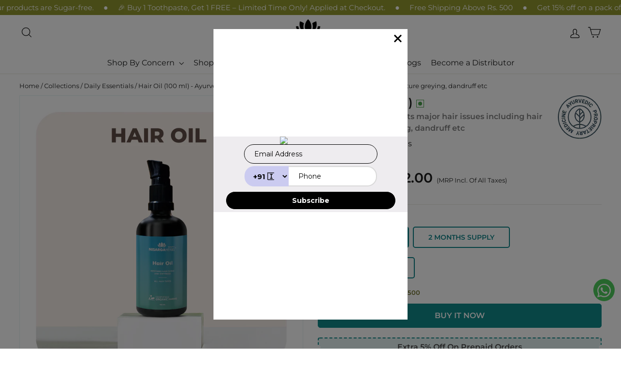

--- FILE ---
content_type: text/html; charset=utf-8
request_url: https://www.nisargaherbs.com/collections/daily-essentials/products/hair-oil
body_size: 70585
content:
<!doctype html>
<html class="no-js" lang="en" dir="ltr">
<head>
<script src='https://d24sh1msnqkirc.cloudfront.net/shopflo.bundle.js' async></script>

  <meta charset="utf-8">
  <meta http-equiv="X-UA-Compatible" content="IE=edge,chrome=1">
  <meta name="viewport" content="width=device-width, initial-scale=1">
  <meta name="theme-color" content="#0d8388">
  <link rel="canonical" href="https://www.nisargaherbs.com/products/hair-oil">
  <link rel="preconnect" href="https://cdn.shopify.com" crossorigin>
  <link rel="preconnect" href="https://fonts.shopifycdn.com" crossorigin>
  <link rel="dns-prefetch" href="https://productreviews.shopifycdn.com">
  <link rel="dns-prefetch" href="https://ajax.googleapis.com">
  <link rel="dns-prefetch" href="https://maps.googleapis.com">
  <link rel="dns-prefetch" href="https://maps.gstatic.com"><link rel="shortcut icon" href="//www.nisargaherbs.com/cdn/shop/files/32X32-Favicon-for-Nisarg_b5c64004-dccd-4cad-a704-b6f445659453_32x32.png?v=1654600028" type="image/png" /><title>Ayurvedic Hair Oil | Anti-dandruff hair oil – Nisarga Herbs
</title>
<meta name="description" content="Nisarga Herbs&#39; Hair Oil is an oil for dandruff and hair fall. It is formulated to stimulate hair growth and improve the density of the hair. It is infused with effective Ayurvedic herbal extracts that strengthen hair follicles, prevent hair loss, and encourage hair growth."><meta property="og:site_name" content="Nisarga Herbs">
  <meta property="og:url" content="https://www.nisargaherbs.com/products/hair-oil">
  <meta property="og:title" content="Hair Oil (100 ml) - Ayurvedic oil that treats major hair issues including hair fall, premature greying, dandruff etc">
  <meta property="og:type" content="product">
  <meta property="og:description" content="Nisarga Herbs&#39; Hair Oil is an oil for dandruff and hair fall. It is formulated to stimulate hair growth and improve the density of the hair. It is infused with effective Ayurvedic herbal extracts that strengthen hair follicles, prevent hair loss, and encourage hair growth."><meta property="og:image" content="http://www.nisargaherbs.com/cdn/shop/files/Hair_Oil-01.jpg?v=1751604951">
    <meta property="og:image:secure_url" content="https://www.nisargaherbs.com/cdn/shop/files/Hair_Oil-01.jpg?v=1751604951">
    <meta property="og:image:width" content="2250">
    <meta property="og:image:height" content="2250"><meta name="twitter:site" content="@https://x.com/nisarga_herbs">
  <meta name="twitter:card" content="summary_large_image">
  <meta name="twitter:title" content="Hair Oil (100 ml) - Ayurvedic oil that treats major hair issues including hair fall, premature greying, dandruff etc">
  <meta name="twitter:description" content="Nisarga Herbs&#39; Hair Oil is an oil for dandruff and hair fall. It is formulated to stimulate hair growth and improve the density of the hair. It is infused with effective Ayurvedic herbal extracts that strengthen hair follicles, prevent hair loss, and encourage hair growth.">
<style data-shopify>@font-face {
  font-family: Montserrat;
  font-weight: 400;
  font-style: normal;
  font-display: swap;
  src: url("//www.nisargaherbs.com/cdn/fonts/montserrat/montserrat_n4.81949fa0ac9fd2021e16436151e8eaa539321637.woff2") format("woff2"),
       url("//www.nisargaherbs.com/cdn/fonts/montserrat/montserrat_n4.a6c632ca7b62da89c3594789ba828388aac693fe.woff") format("woff");
}

  @font-face {
  font-family: Montserrat;
  font-weight: 400;
  font-style: normal;
  font-display: swap;
  src: url("//www.nisargaherbs.com/cdn/fonts/montserrat/montserrat_n4.81949fa0ac9fd2021e16436151e8eaa539321637.woff2") format("woff2"),
       url("//www.nisargaherbs.com/cdn/fonts/montserrat/montserrat_n4.a6c632ca7b62da89c3594789ba828388aac693fe.woff") format("woff");
}


  @font-face {
  font-family: Montserrat;
  font-weight: 600;
  font-style: normal;
  font-display: swap;
  src: url("//www.nisargaherbs.com/cdn/fonts/montserrat/montserrat_n6.1326b3e84230700ef15b3a29fb520639977513e0.woff2") format("woff2"),
       url("//www.nisargaherbs.com/cdn/fonts/montserrat/montserrat_n6.652f051080eb14192330daceed8cd53dfdc5ead9.woff") format("woff");
}

  @font-face {
  font-family: Montserrat;
  font-weight: 400;
  font-style: italic;
  font-display: swap;
  src: url("//www.nisargaherbs.com/cdn/fonts/montserrat/montserrat_i4.5a4ea298b4789e064f62a29aafc18d41f09ae59b.woff2") format("woff2"),
       url("//www.nisargaherbs.com/cdn/fonts/montserrat/montserrat_i4.072b5869c5e0ed5b9d2021e4c2af132e16681ad2.woff") format("woff");
}

  @font-face {
  font-family: Montserrat;
  font-weight: 600;
  font-style: italic;
  font-display: swap;
  src: url("//www.nisargaherbs.com/cdn/fonts/montserrat/montserrat_i6.e90155dd2f004112a61c0322d66d1f59dadfa84b.woff2") format("woff2"),
       url("//www.nisargaherbs.com/cdn/fonts/montserrat/montserrat_i6.41470518d8e9d7f1bcdd29a447c2397e5393943f.woff") format("woff");
}

</style><link href="//www.nisargaherbs.com/cdn/shop/t/41/assets/theme.css?v=27760997943013825891767958361" rel="stylesheet" type="text/css" media="all" />
<style data-shopify>:root {
    --typeHeaderPrimary: Montserrat;
    --typeHeaderFallback: sans-serif;
    --typeHeaderSize: 35px;
    --typeHeaderWeight: 400;
    --typeHeaderLineHeight: 1.2;
    --typeHeaderSpacing: 0.0em;

    --typeBasePrimary:Montserrat;
    --typeBaseFallback:sans-serif;
    --typeBaseSize: 16px;
    --typeBaseWeight: 400;
    --typeBaseLineHeight: 1.6;
    --typeBaseSpacing: 0.0em;

    --iconWeight: 3px;
    --iconLinecaps: miter;

    --animateImagesStyle: zoom-fade;
    --animateImagesStyleSmall: zoom-fade-small;
    --animateSectionsBackgroundStyle: zoom-fade;
    --animateSectionsTextStyle: rise-up;
    --animateSectionsTextStyleAppendOut: rise-up-out;

    --colorAnnouncement: #1c1d1d;
    --colorAnnouncementText: #ffffff;

    --colorBody: #ffffff;
    --colorBodyAlpha05: rgba(255, 255, 255, 0.05);
    --colorBodyDim: #f2f2f2;
    --colorBodyLightDim: #fafafa;
    --colorBodyMediumDim: #f5f5f5;

    --colorBorder: #e8e8e1;

    --colorBtnPrimary: #0d8388;
    --colorBtnPrimaryDim: #0b6d71;
    --colorBtnPrimaryText: #ffffff;

    --colorCartDot: #ff4f33;

    --colorDrawers: #ffffff;
    --colorDrawersDim: #f2f2f2;
    --colorDrawerBorder: #e8e8e1;
    --colorDrawerText: #000000;
    --colorDrawerTextDarken: #000000;
    --colorDrawerButton: #111111;
    --colorDrawerButtonText: #ffffff;

    --colorFooter: #111111;
    --colorFooterText: #ffffff;
    --colorFooterTextAlpha01: rgba(255, 255, 255, 0.1);
    --colorFooterTextAlpha012: rgba(255, 255, 255, 0.12);
    --colorFooterTextAlpha06: rgba(255, 255, 255, 0.6);

    --colorHeroText: #ffffff;

    --colorInputBg: #ffffff;
    --colorInputBgDim: #f2f2f2;
    --colorInputBgDark: #e6e6e6;
    --colorInputText: #1c1d1d;

    --colorLink: #1c1d1d;

    --colorModalBg: rgba(0, 0, 0, 0.6);

    --colorNav: #ffffff;
    --colorNavText: #1c1d1d;

    --colorSalePrice: #1c1d1d;
    --colorSaleTag: #1c1d1d;
    --colorSaleTagText: #ffffff;

    --colorTextBody: #1c1d1d;
    --colorTextBodyAlpha0025: rgba(28, 29, 29, 0.03);
    --colorTextBodyAlpha005: rgba(28, 29, 29, 0.05);
    --colorTextBodyAlpha008: rgba(28, 29, 29, 0.08);
    --colorTextBodyAlpha01: rgba(28, 29, 29, 0.1);
    --colorTextBodyAlpha035: rgba(28, 29, 29, 0.35);

    --colorSmallImageBg: #ffffff;
    --colorLargeImageBg: #111111;

    --urlIcoSelect: url(//www.nisargaherbs.com/cdn/shop/t/41/assets/ico-select.svg);
    --urlIcoSelectFooter: url(//www.nisargaherbs.com/cdn/shop/t/41/assets/ico-select-footer.svg);
    --urlIcoSelectWhite: url(//www.nisargaherbs.com/cdn/shop/t/41/assets/ico-select-white.svg);

    --urlButtonArrowPng: url(//www.nisargaherbs.com/cdn/shop/t/41/assets/button-arrow.png);
    --urlButtonArrow2xPng: url(//www.nisargaherbs.com/cdn/shop/t/41/assets/button-arrow-2x.png);
    --urlButtonArrowBlackPng: url(//www.nisargaherbs.com/cdn/shop/t/41/assets/button-arrow-black.png);
    --urlButtonArrowBlack2xPng: url(//www.nisargaherbs.com/cdn/shop/t/41/assets/button-arrow-black-2x.png);

    --sizeChartMargin: 25px 0;
    --sizeChartIconMargin: 5px;

    --newsletterReminderPadding: 30px 35px;

    /*Shop Pay Installments*/
    --color-body-text: #1c1d1d;
    --color-body: #ffffff;
    --color-bg: #ffffff;
  }

  
.collection-hero__content:before,
  .hero__image-wrapper:before,
  .hero__media:before {
    background-image: linear-gradient(to bottom, rgba(0, 0, 0, 0.0) 0%, rgba(0, 0, 0, 0.0) 40%, rgba(0, 0, 0, 0.62) 100%);
  }

  .skrim__item-content .skrim__overlay:after {
    background-image: linear-gradient(to bottom, rgba(0, 0, 0, 0.0) 30%, rgba(0, 0, 0, 0.62) 100%);
  }

  .placeholder-content {
    background-image: linear-gradient(100deg, #ffffff 40%, #f7f7f7 63%, #ffffff 79%);
  }</style><link href="//www.nisargaherbs.com/cdn/shop/t/41/assets/vm.css?v=110514626969565681991759987835" rel="stylesheet" type="text/css" media="all" />
  <link href="//www.nisargaherbs.com/cdn/shop/t/41/assets/responsive.css?v=126657026803307572911759987835" rel="stylesheet" type="text/css" media="all" />

  <script>
    document.documentElement.className = document.documentElement.className.replace('no-js', 'js');

    window.theme = window.theme || {};
    theme.routes = {
      home: "/",
      cart: "/cart.js",
      cartPage: "/cart",
      cartAdd: "/cart/add.js",
      cartChange: "/cart/change.js",
      search: "/search",
      predictiveSearch: "/search/suggest"
    };
    theme.strings = {
      soldOut: "Sold Out",
      unavailable: "Unavailable",
      inStockLabel: "In stock, ready to ship",
      oneStockLabel: "Low stock - [count] item left",
      otherStockLabel: "Low stock - [count] items left",
      willNotShipUntil: "Ready to ship [date]",
      willBeInStockAfter: "Back in stock [date]",
      waitingForStock: "Backordered, shipping soon",
      cartSavings: "You're saving [savings]",
      cartEmpty: "Your cart is currently empty.",
      cartTermsConfirmation: "You must agree with the terms and conditions of sales to check out",
      searchCollections: "Collections",
      searchPages: "Pages",
      searchArticles: "Articles",
      maxQuantity: "You can only have [quantity] of [title] in your cart."
    };
    theme.settings = {
      cartType: "drawer",
      isCustomerTemplate: false,
      moneyFormat: "Rs. {{amount}}",
      predictiveSearch: true,
      predictiveSearchType: null,
      quickView: true,
      themeName: 'Motion',
      themeVersion: "10.6.1"
    };
  </script>

  <script>window.performance && window.performance.mark && window.performance.mark('shopify.content_for_header.start');</script><meta name="google-site-verification" content="RNluWJAw82rX0LxMF6pkNPUEhm2HApchxS3qBMeYm50">
<meta id="shopify-digital-wallet" name="shopify-digital-wallet" content="/7394623539/digital_wallets/dialog">
<link rel="alternate" type="application/json+oembed" href="https://www.nisargaherbs.com/products/hair-oil.oembed">
<script async="async" src="/checkouts/internal/preloads.js?locale=en-IN"></script>
<script id="shopify-features" type="application/json">{"accessToken":"e75798c8ae55eef59723cc3f7c63cca1","betas":["rich-media-storefront-analytics"],"domain":"www.nisargaherbs.com","predictiveSearch":true,"shopId":7394623539,"locale":"en"}</script>
<script>var Shopify = Shopify || {};
Shopify.shop = "nisarga-healthcare.myshopify.com";
Shopify.locale = "en";
Shopify.currency = {"active":"INR","rate":"1.0"};
Shopify.country = "IN";
Shopify.theme = {"name":"Shopflo Cart X Nisargaherbs\/main | 9-OCT-25","id":140692422826,"schema_name":"Motion","schema_version":"10.6.1","theme_store_id":null,"role":"main"};
Shopify.theme.handle = "null";
Shopify.theme.style = {"id":null,"handle":null};
Shopify.cdnHost = "www.nisargaherbs.com/cdn";
Shopify.routes = Shopify.routes || {};
Shopify.routes.root = "/";</script>
<script type="module">!function(o){(o.Shopify=o.Shopify||{}).modules=!0}(window);</script>
<script>!function(o){function n(){var o=[];function n(){o.push(Array.prototype.slice.apply(arguments))}return n.q=o,n}var t=o.Shopify=o.Shopify||{};t.loadFeatures=n(),t.autoloadFeatures=n()}(window);</script>
<script id="shop-js-analytics" type="application/json">{"pageType":"product"}</script>
<script defer="defer" async type="module" src="//www.nisargaherbs.com/cdn/shopifycloud/shop-js/modules/v2/client.init-shop-cart-sync_BApSsMSl.en.esm.js"></script>
<script defer="defer" async type="module" src="//www.nisargaherbs.com/cdn/shopifycloud/shop-js/modules/v2/chunk.common_CBoos6YZ.esm.js"></script>
<script type="module">
  await import("//www.nisargaherbs.com/cdn/shopifycloud/shop-js/modules/v2/client.init-shop-cart-sync_BApSsMSl.en.esm.js");
await import("//www.nisargaherbs.com/cdn/shopifycloud/shop-js/modules/v2/chunk.common_CBoos6YZ.esm.js");

  window.Shopify.SignInWithShop?.initShopCartSync?.({"fedCMEnabled":true,"windoidEnabled":true});

</script>
<script>(function() {
  var isLoaded = false;
  function asyncLoad() {
    if (isLoaded) return;
    isLoaded = true;
    var urls = ["https:\/\/cdn-app.cart-bot.net\/public\/js\/append.js?shop=nisarga-healthcare.myshopify.com","https:\/\/admin.revenuehunt.com\/embed.js?shop=nisarga-healthcare.myshopify.com","https:\/\/sr-cdn.shiprocket.in\/sr-promise\/static\/uc.js?channel_id=4\u0026sr_company_id=1794586\u0026shop=nisarga-healthcare.myshopify.com"];
    for (var i = 0; i < urls.length; i++) {
      var s = document.createElement('script');
      s.type = 'text/javascript';
      s.async = true;
      s.src = urls[i];
      var x = document.getElementsByTagName('script')[0];
      x.parentNode.insertBefore(s, x);
    }
  };
  if(window.attachEvent) {
    window.attachEvent('onload', asyncLoad);
  } else {
    window.addEventListener('load', asyncLoad, false);
  }
})();</script>
<script id="__st">var __st={"a":7394623539,"offset":19800,"reqid":"560eb1bd-6c59-4356-8383-c452e6e1ae03-1768916750","pageurl":"www.nisargaherbs.com\/collections\/daily-essentials\/products\/hair-oil","u":"e3d586a29087","p":"product","rtyp":"product","rid":7525984075946};</script>
<script>window.ShopifyPaypalV4VisibilityTracking = true;</script>
<script id="form-persister">!function(){'use strict';const t='contact',e='new_comment',n=[[t,t],['blogs',e],['comments',e],[t,'customer']],o='password',r='form_key',c=['recaptcha-v3-token','g-recaptcha-response','h-captcha-response',o],s=()=>{try{return window.sessionStorage}catch{return}},i='__shopify_v',u=t=>t.elements[r],a=function(){const t=[...n].map((([t,e])=>`form[action*='/${t}']:not([data-nocaptcha='true']) input[name='form_type'][value='${e}']`)).join(',');var e;return e=t,()=>e?[...document.querySelectorAll(e)].map((t=>t.form)):[]}();function m(t){const e=u(t);a().includes(t)&&(!e||!e.value)&&function(t){try{if(!s())return;!function(t){const e=s();if(!e)return;const n=u(t);if(!n)return;const o=n.value;o&&e.removeItem(o)}(t);const e=Array.from(Array(32),(()=>Math.random().toString(36)[2])).join('');!function(t,e){u(t)||t.append(Object.assign(document.createElement('input'),{type:'hidden',name:r})),t.elements[r].value=e}(t,e),function(t,e){const n=s();if(!n)return;const r=[...t.querySelectorAll(`input[type='${o}']`)].map((({name:t})=>t)),u=[...c,...r],a={};for(const[o,c]of new FormData(t).entries())u.includes(o)||(a[o]=c);n.setItem(e,JSON.stringify({[i]:1,action:t.action,data:a}))}(t,e)}catch(e){console.error('failed to persist form',e)}}(t)}const f=t=>{if('true'===t.dataset.persistBound)return;const e=function(t,e){const n=function(t){return'function'==typeof t.submit?t.submit:HTMLFormElement.prototype.submit}(t).bind(t);return function(){let t;return()=>{t||(t=!0,(()=>{try{e(),n()}catch(t){(t=>{console.error('form submit failed',t)})(t)}})(),setTimeout((()=>t=!1),250))}}()}(t,(()=>{m(t)}));!function(t,e){if('function'==typeof t.submit&&'function'==typeof e)try{t.submit=e}catch{}}(t,e),t.addEventListener('submit',(t=>{t.preventDefault(),e()})),t.dataset.persistBound='true'};!function(){function t(t){const e=(t=>{const e=t.target;return e instanceof HTMLFormElement?e:e&&e.form})(t);e&&m(e)}document.addEventListener('submit',t),document.addEventListener('DOMContentLoaded',(()=>{const e=a();for(const t of e)f(t);var n;n=document.body,new window.MutationObserver((t=>{for(const e of t)if('childList'===e.type&&e.addedNodes.length)for(const t of e.addedNodes)1===t.nodeType&&'FORM'===t.tagName&&a().includes(t)&&f(t)})).observe(n,{childList:!0,subtree:!0,attributes:!1}),document.removeEventListener('submit',t)}))}()}();</script>
<script integrity="sha256-4kQ18oKyAcykRKYeNunJcIwy7WH5gtpwJnB7kiuLZ1E=" data-source-attribution="shopify.loadfeatures" defer="defer" src="//www.nisargaherbs.com/cdn/shopifycloud/storefront/assets/storefront/load_feature-a0a9edcb.js" crossorigin="anonymous"></script>
<script data-source-attribution="shopify.dynamic_checkout.dynamic.init">var Shopify=Shopify||{};Shopify.PaymentButton=Shopify.PaymentButton||{isStorefrontPortableWallets:!0,init:function(){window.Shopify.PaymentButton.init=function(){};var t=document.createElement("script");t.src="https://www.nisargaherbs.com/cdn/shopifycloud/portable-wallets/latest/portable-wallets.en.js",t.type="module",document.head.appendChild(t)}};
</script>
<script data-source-attribution="shopify.dynamic_checkout.buyer_consent">
  function portableWalletsHideBuyerConsent(e){var t=document.getElementById("shopify-buyer-consent"),n=document.getElementById("shopify-subscription-policy-button");t&&n&&(t.classList.add("hidden"),t.setAttribute("aria-hidden","true"),n.removeEventListener("click",e))}function portableWalletsShowBuyerConsent(e){var t=document.getElementById("shopify-buyer-consent"),n=document.getElementById("shopify-subscription-policy-button");t&&n&&(t.classList.remove("hidden"),t.removeAttribute("aria-hidden"),n.addEventListener("click",e))}window.Shopify?.PaymentButton&&(window.Shopify.PaymentButton.hideBuyerConsent=portableWalletsHideBuyerConsent,window.Shopify.PaymentButton.showBuyerConsent=portableWalletsShowBuyerConsent);
</script>
<script data-source-attribution="shopify.dynamic_checkout.cart.bootstrap">document.addEventListener("DOMContentLoaded",(function(){function t(){return document.querySelector("shopify-accelerated-checkout-cart, shopify-accelerated-checkout")}if(t())Shopify.PaymentButton.init();else{new MutationObserver((function(e,n){t()&&(Shopify.PaymentButton.init(),n.disconnect())})).observe(document.body,{childList:!0,subtree:!0})}}));
</script>

<script>window.performance && window.performance.mark && window.performance.mark('shopify.content_for_header.end');</script>

  <script src="//www.nisargaherbs.com/cdn/shop/t/41/assets/vendor-scripts-v14.js" defer="defer"></script><script src="//www.nisargaherbs.com/cdn/shop/t/41/assets/jquery-3.6.0.min.js?v=115860211936397945481759987835"></script>
  <script src="//www.nisargaherbs.com/cdn/shop/t/41/assets/theme.js?v=139776471724477360041765957416" defer="defer"></script>
  <script src="//www.nisargaherbs.com/cdn/shop/t/41/assets/vm-product.js?v=21482982930533404681759987835" defer="defer"></script>

  <script type="application/ld+json">
      {
        "@context": "https://schema.org",
        "@type": "Organization",
        "name": "Nisarga Herbs",
        "url": "https://www.nisargaherbs.com/",
        "logo": "https://www.nisargaherbs.com/cdn/shop/files/LOGO_70cfd637-3f45-42bf-b141-23ed7899c6ed_160x.png?v=1668766995",
        "sameAs": [
          "https://www.facebook.com/NisargaHerbs/",
          "https://twitter.com/nisarga_herbs",
          "https://www.youtube.com/channel/UCOc5m_XFJiu9OPZT3zvhb3g",
          "https://www.instagram.com/nisargaherbs/"
        ]
      }
    </script>
    <script type='application/ld+json'>
      {
        "@context": "https://schema.org/",
        "@graph": [
          {
            "@type": "WebSite",
            "name": "Nisarga Herbs",
            "url": "https://www.nisargaherbs.com/",
            "potentialAction": {
              "@type": "SearchAction",
              "target": "https://www.nisargaherbs.com/search?query={search_term_string}",
              "query-input": "required name=search_term_string"
            }
          },
          {
            "@type": "Organization",
            "name": "Nisarga Herbs",
            "url": "https://www.nisargaherbs.com/",
            "logo": "https://www.nisargaherbs.com/cdn/shop/files/LOGO_70cfd637-3f45-42bf-b141-23ed7899c6ed_160x.png?v=1668766995",
            "contactPoint": {
              "@type": "ContactPoint",
              "telephone": "02162240004",
              "contactType": "Sales",
              "areaServed": "IN",
              "availableLanguage": "en"
            },
            "sameAs": [
              "https://www.facebook.com/NisargaHerbs/",
              "https://twitter.com/nisarga_herbs",
              "https://www.youtube.com/channel/UCOc5m_XFJiu9OPZT3zvhb3g",
              "https://www.instagram.com/nisargaherbs/"
            ]
          },
          {
            "@type": "ProfessionalService",
            "name": "Nisarga Herbs - 100% Natural and Ayurvedic Herbal Products",
            "url": "https://www.nisargaherbs.com/",
            "logo": "https://www.nisargaherbs.com/cdn/shop/files/LOGO_70cfd637-3f45-42bf-b141-23ed7899c6ed_160x.png?v=1668766995",
            "priceRange": "Rs",
            "image": "https://www.nisargaherbs.com/cdn/shop/files/LOGO_70cfd637-3f45-42bf-b141-23ed7899c6ed_160x.png?v=1668766995",
            "description": "Nisarga Herbs is an online Ayurvedic medicine shop dedicated to holistic wellness, offering 100% natural products crafted using patented technology.",
            "address": {
              "@type": "PostalAddress",
              "streetAddress": "275 B, additional, Panchavati Colony, MIDC, Satara, Maharashtra 415001",
              "addressLocality": "Satara",
              "addressRegion": "Maharashtra",
              "postalCode": "415001",
              "addressCountry": "IN"
            },
            "geo": {
              "@type": "GeoCoordinates",
              "latitude": "17.689685112596695",
              "longitude": "74.035633145441"
            },
            "hasMap": "https://goo.gl/maps/ec4y4WdrFc4GYmSg6",
            "openingHours": "Mo 10:00-18:00 Tu 10:00-18:00 We 10:00-18:00 Th 10:00-18:00 Fr 10:00-18:00 Sa 10:00-18:00",
            "telephone": "02162240004"
          }
        ]
      }
      </script>

  <script type="text/javascript">
    (function(c,l,a,r,i,t,y){
        c[a]=c[a]||function(){(c[a].q=c[a].q||[]).push(arguments)};
        t=l.createElement(r);t.async=1;t.src="https://www.clarity.ms/tag/"+i;
        y=l.getElementsByTagName(r)[0];y.parentNode.insertBefore(t,y);
    })(window, document, "clarity", "script", "dc6ayjbgxt");
</script>
  
<!-- BEGIN app block: shopify://apps/klaviyo-email-marketing-sms/blocks/klaviyo-onsite-embed/2632fe16-c075-4321-a88b-50b567f42507 -->












  <script async src="https://static.klaviyo.com/onsite/js/WKKbty/klaviyo.js?company_id=WKKbty"></script>
  <script>!function(){if(!window.klaviyo){window._klOnsite=window._klOnsite||[];try{window.klaviyo=new Proxy({},{get:function(n,i){return"push"===i?function(){var n;(n=window._klOnsite).push.apply(n,arguments)}:function(){for(var n=arguments.length,o=new Array(n),w=0;w<n;w++)o[w]=arguments[w];var t="function"==typeof o[o.length-1]?o.pop():void 0,e=new Promise((function(n){window._klOnsite.push([i].concat(o,[function(i){t&&t(i),n(i)}]))}));return e}}})}catch(n){window.klaviyo=window.klaviyo||[],window.klaviyo.push=function(){var n;(n=window._klOnsite).push.apply(n,arguments)}}}}();</script>

  
    <script id="viewed_product">
      if (item == null) {
        var _learnq = _learnq || [];

        var MetafieldReviews = null
        var MetafieldYotpoRating = null
        var MetafieldYotpoCount = null
        var MetafieldLooxRating = null
        var MetafieldLooxCount = null
        var okendoProduct = null
        var okendoProductReviewCount = null
        var okendoProductReviewAverageValue = null
        try {
          // The following fields are used for Customer Hub recently viewed in order to add reviews.
          // This information is not part of __kla_viewed. Instead, it is part of __kla_viewed_reviewed_items
          MetafieldReviews = {"rating":{"scale_min":"1.0","scale_max":"5.0","value":"4.16"},"rating_count":82};
          MetafieldYotpoRating = null
          MetafieldYotpoCount = null
          MetafieldLooxRating = null
          MetafieldLooxCount = null

          okendoProduct = null
          // If the okendo metafield is not legacy, it will error, which then requires the new json formatted data
          if (okendoProduct && 'error' in okendoProduct) {
            okendoProduct = null
          }
          okendoProductReviewCount = okendoProduct ? okendoProduct.reviewCount : null
          okendoProductReviewAverageValue = okendoProduct ? okendoProduct.reviewAverageValue : null
        } catch (error) {
          console.error('Error in Klaviyo onsite reviews tracking:', error);
        }

        var item = {
          Name: "Hair Oil (100 ml) - Ayurvedic oil that treats major hair issues including hair fall, premature greying, dandruff etc",
          ProductID: 7525984075946,
          Categories: ["Daily Essentials","Explore Our Products","Hair Oil"],
          ImageURL: "https://www.nisargaherbs.com/cdn/shop/files/Hair_Oil-01_grande.jpg?v=1751604951",
          URL: "https://www.nisargaherbs.com/products/hair-oil",
          Brand: "Nisarga Herbs",
          Price: "Rs. 422.00",
          Value: "422.00",
          CompareAtPrice: "Rs. 1,266.00"
        };
        _learnq.push(['track', 'Viewed Product', item]);
        _learnq.push(['trackViewedItem', {
          Title: item.Name,
          ItemId: item.ProductID,
          Categories: item.Categories,
          ImageUrl: item.ImageURL,
          Url: item.URL,
          Metadata: {
            Brand: item.Brand,
            Price: item.Price,
            Value: item.Value,
            CompareAtPrice: item.CompareAtPrice
          },
          metafields:{
            reviews: MetafieldReviews,
            yotpo:{
              rating: MetafieldYotpoRating,
              count: MetafieldYotpoCount,
            },
            loox:{
              rating: MetafieldLooxRating,
              count: MetafieldLooxCount,
            },
            okendo: {
              rating: okendoProductReviewAverageValue,
              count: okendoProductReviewCount,
            }
          }
        }]);
      }
    </script>
  




  <script>
    window.klaviyoReviewsProductDesignMode = false
  </script>







<!-- END app block --><!-- BEGIN app block: shopify://apps/quinn-shoppable-reel/blocks/app-embed-legacy/483fa771-9c4d-49e4-8c0d-0155f4b872d6 -->







<!-- BEGIN app snippet: init -->








<script
  src="https://cdn.shopify.com/extensions/019bdb42-e25d-7591-b768-d7b00df0e116/shoppable-videos-quinn-123/assets/quinn-experimental.bundle.js"
  defer="defer"
  data-app="quinn-lite"
  type="module"
></script>




<script data-app="quinn-lite">
  window.QSVL = {};
  QSVL.ab_test_enabled = false;
  QSVL.ab_test_id = "test01";
  QSVL.ab_enabled_for_widgets = [];
  QSVL.ab_enabled_on_pages = [];
  QSVL.ab_control_group_percentage = "50";
  QSVL.queuedScripts = [];
</script>









<script
  data-app="quinn-lite"
>
  QSVL.shop_domain = "nisarga-healthcare.myshopify.com";
  QSVL.metaPrefix= "PRODUCT_7525984075946_";
  QSVL.page_key = "7525984075946";
  QSVL.page_type = "product";
  QSVL.page_handle = "hair-oil";
  QSVL.currency_symbol = "" || "₹",
  QSVL.design_mode = false;
  QSVL.facebook_pixel_tracking = null;
  QSVL.settings = {"story":{"visibility":"both","hero_text_color":"#ffffff","hero_text":"WATCH \u0026 BUY!","hero_title":"Bestsellers","show_hero_story":true,"is_sticky":false,"website_header_identifier":"#shopify-section-header","top_offset_on_collection_mobile":"0","top_offset_on_collection_desktop":"0","top_offset_on_product_mobile":"0","top_offset_on_product_desktop":"0","top_offset_on_home_mobile":"0","top_offset_on_home_desktop":"0"},"cards":{"visibility":"both","show_first_product_price":false,"reviewsPlaceholder":"New Arrival","cards_heading":"","use_variant_price":false,"show_arrows":false},"overlay":{"close_overlay_back_button":false,"cart_selector":"","swatch_selector_keys":"color","selector_types":"{\"Size\":\"size\",\"Color\":\"shade\",\"Shade\":\"shade\",\"Flavour\":\"dropdown\"}","hide_elements":"","swipe_direction":"vertical","prevent_header_update":false,"uniform_group_overlay_ux":false,"move_to_next_video":false,"is_muted":false,"overlay_z_index":"99999","should_open_image_overlay":false,"redirect_url":"","redirect_product_click":false,"always_show_products":false,"change_image_on_variant_change":false,"show_media_title_in_group_overlay":false,"use_swatch_images":false,"card_swipe_direction":"vertical","show_navigation_arrows":false,"swatch_option_ignore":""},"floating":{"disable_widget":false,"floating_type":"circle","floating_side":"right","mobile_floating_right":"20","mobile_floating_bottom":"20","desktop_floating_right":"20","desktop_floating_bottom":"20","floating_zindex":"9999","hide_on_rectangle_close":false,"show_circle_close_btn":true},"floating_tray":{"enable_widget":false,"mobile_floating_bottom":"100","desktop_floating_bottom":"100","slider_text":"REVIEWS"},"general":{"cart_provider":"none","should_loop_overlay":true,"review_provider":"none","currency_symbol":"","prevent_price_round":false,"swap_currency_symbol":false,"store_offers":"[]","show_branding":true,"branding_text_color":"#6D7278","show_overlay_branding":true,"overlay_branding_text_color":"#FFFFF","show_video_watermark":true,"video_watermark_text_color":"#6D7278","network_interceptor":false,"disable_vibrations":false,"tracking_type":"basic"},"customiser":{"card_cutoff_price":"true","video_cutoff_price_visibility":true,"primaryBtn_title":"Shop now","tertiaryBtn_title":"More info","tertiaryBtn_visibility":"true","secondaryBtn_title":"Add to cart"},"clp":{"button_position":"top_right","z_index":"9999","vertical_offset":"10","horizontal_offset":"10","button_text":"Quick view"},"imaxvideo":{"visibility":"both"},"cart_tracking":false,"calc_net_speed":false,"enable_gif":false,"subscription":{"plan_name":"FREE"},"forced_disabled":false,"setupCompleted":true,"events":["quinn_events_product_view","quinn_events_overlay_open","quinn_events_overlay_close","quinn_events_system_action","quinn_events_custom_action","quinn_events_overlay_media_interaction","quinn_events_overlay_swipe","quinn_events_widget_impression","quinn_events_page_view","quinn_events_page_scroll","quinn_events_cta_clicked"],"pallet":{"--quinn-card-title-color":"#000000","--quinn-card-regular-price-color":"#000000","--quinn-card-cut-off-price-color":"#000000","--quinn-card-background-color":"#fff","--quinn-primary-color":"#000","--quinn-primary-text-color":"#fff","--quinn-primary-border-color":"#000","--quinn-secondary-color":"#FED716","--quinn-secondary-text-color":"#000","--quinn-tertiary-color":"#fff","--quinn-tertiary-text-color":"#000","--quinn-tertiary-border-color":"#DEDEDE","--quinn-secondary-border-color":"#FED716","--quinn-story-outline-color":"#000","--quinn-card-discount-color":"#12b985","--quinn-active-variant-color":"#ff7744","--quinn-active-variant-text-color":"#fff","--quinn-story-title-color":"#000000"},"onboarding":{"signupCompleted":true,"subscribed":true},"checkout":{"ab_enabled":false,"ab_test_id":""}};
  QSVL.version = "shoppable-videos-quinn-123";
  QSVL.pallet = null;
  QSVL.functions = {};
  QSVL.cartDetect = {};
  QSVL.utils = {};
  QSVL.app_id = "134107004929";
  QSVL.page_widgets = [];
  QSVL.timestamp = Date.now();
  QSVL.Events = {};
  QSVL.CUSTOM_QUINN_EVENTS = {};
  QSVL.appType  = 'shopify';
  QSVL.sft = "77a39393fecb5c1ee8304026b52f1d62";
  QSVL.cdn = "@@www.nisargaherbs.com@cdn@shop@files@quinn-live.bundle.js?v=58429";
  QSVL.view_threshold_miliseconds = 0;
  console.log(`%cversion: ${
    QSVL.version
  }`, "font-size: 1em; font-weight: bolder;")
  localStorage.setItem("_quinn-shop-domain", QSVL.shop_domain);
</script>

<script data-app="quinn-lite">
  QSVL.cdn = QSVL.cdn.replace(/@/g, '/').split('/').slice(0, -1).join('/') + '/';
  QSVL.isNewApp = true;
</script>


<style>
  :root {
    --quinn_loader_color: #e6e4eb;
  }
</style>
<script
  data-app="quinn-lite"
>
  if (!window.quinnExtensionCdnUrl) {
    const quinnOverlayUrl = 'https://cdn.shopify.com/extensions/019bdb42-e25d-7591-b768-d7b00df0e116/shoppable-videos-quinn-123/assets/quinn-overlay.bundle.js';
    const quinnExtensionUrl = quinnOverlayUrl.split('/');
    quinnExtensionUrl.pop();
    window.quinnExtensionCdnUrl = quinnExtensionUrl.join('/') + '/';
  }
  document.addEventListener('DOMContentLoaded', async () => {
    if (QSVL.functions && QSVL.functions.UPDATE_APP_CART) {
      QSVL.functions.UPDATE_APP_CART();
    }
  });
</script>




<!-- END app snippet -->

<!-- BEGIN app snippet: cartdetect -->


<script>
  if (!window.QSVL.cartDetect) {
    window.QSVL.cartDetect = {};
  }
  function initCartDetect() {
    const urlParams = new URLSearchParams(window.location.search);
    let cartDetect = urlParams.get('qsvlcartdetect');
    let token = urlParams.get('id');
    let callbackUrl = urlParams.get('callback');
    if (cartDetect) {
      sessionStorage.setItem('qsvl-cart-detect-enable', cartDetect);
      sessionStorage.setItem("qsvl-cart-detect-id", token)
      sessionStorage.setItem("qsvl-cart-detect-callback", callbackUrl)
    }
    if (!cartDetect) {
      cartDetect = sessionStorage.getItem('qsvl-cart-detect-enable');
    }
    if (cartDetect && cartDetect == 'true') {
      window.QSVL_product = {"id":7525984075946,"title":"Hair Oil (100 ml) - Ayurvedic oil that treats major hair issues including hair fall, premature greying, dandruff etc","handle":"hair-oil","description":"\u003cdiv class=\"prd-overview\"\u003e\n\u003cdiv class=\"over-top\"\u003e\n\u003cb class=\"md-with\"\u003eMade with\u003c\/b\u003e\n\u003cp\u003eNeem, Hibiscus, Bhringraj, Shikakai, Gotu Kola, Amla, Cyperus Rotundus, Sesame Oil, Coconut Oil, Black Cumin Oil, Lemongrass Oil, Ginger, Kapur Kachri Oil\u003c\/p\u003e\n\u003c\/div\u003e\n\u003cdiv class=\"over-top\"\u003e\n\u003cb\u003eThe Ayurvedic Remedy for 6 Hair Problems\u003c\/b\u003e\n\u003cp\u003eCommonly faced issues like hair fall, dandruff, split ends or premature greying can be frustrating to deal with. Nisarga Herbs’ Hair Oil is the perfect herbal remedy to tackle them naturally. Infused with a powerful ayurvedic blend of 7 Ayurvedic botanicals and 6 nourishing oils, this oil repairs, hydrates and strengthens the hair from root to tip. Regular use improves overall hair growth and texture, resulting in stronger, fuller and healthier hair.\u003c\/p\u003e\n\u003cp\u003e\u003cb class=\"idealfor\"\u003eIdeal for: \u003c\/b\u003ePeople facing issues like hair fall, split ends, dry and damaged hair, dandruff, flaky scalp, or premature greying\u003c\/p\u003e\n\u003c\/div\u003e\n\u003cdiv class=\"over-bottom\"\u003e\n\u003cb\u003eFree from\u003c\/b\u003e\n\u003cp\u003eParabens | Phthalates | SLS | Mineral Oil\u003c\/p\u003e\n\u003c\/div\u003e\n\u003c\/div\u003e","published_at":"2022-10-20T15:18:46+05:30","created_at":"2022-09-13T15:13:10+05:30","vendor":"Nisarga Herbs","type":"","tags":["daily-essentials","vegtag"],"price":42200,"price_min":42200,"price_max":107610,"available":true,"price_varies":true,"compare_at_price":45000,"compare_at_price_min":45000,"compare_at_price_max":126600,"compare_at_price_varies":true,"variants":[{"id":47530230218922,"title":"1 Month Supply","option1":"1 Month Supply","option2":null,"option3":null,"sku":"NISARGA176","requires_shipping":true,"taxable":true,"featured_image":null,"available":true,"name":"Hair Oil (100 ml) - Ayurvedic oil that treats major hair issues including hair fall, premature greying, dandruff etc - 1 Month Supply","public_title":"1 Month Supply","options":["1 Month Supply"],"price":42200,"weight":0,"compare_at_price":45000,"inventory_management":"shopify","barcode":"8906103350948","requires_selling_plan":false,"selling_plan_allocations":[]},{"id":47530230251690,"title":"2 Months Supply","option1":"2 Months Supply","option2":null,"option3":null,"sku":"NISARGA177","requires_shipping":true,"taxable":true,"featured_image":null,"available":true,"name":"Hair Oil (100 ml) - Ayurvedic oil that treats major hair issues including hair fall, premature greying, dandruff etc - 2 Months Supply","public_title":"2 Months Supply","options":["2 Months Supply"],"price":75960,"weight":0,"compare_at_price":84400,"inventory_management":"shopify","barcode":"","requires_selling_plan":false,"selling_plan_allocations":[]},{"id":47530230284458,"title":"3 Months Supply","option1":"3 Months Supply","option2":null,"option3":null,"sku":"NISARGA178","requires_shipping":true,"taxable":true,"featured_image":null,"available":true,"name":"Hair Oil (100 ml) - Ayurvedic oil that treats major hair issues including hair fall, premature greying, dandruff etc - 3 Months Supply","public_title":"3 Months Supply","options":["3 Months Supply"],"price":107610,"weight":0,"compare_at_price":126600,"inventory_management":"shopify","barcode":"","requires_selling_plan":false,"selling_plan_allocations":[]}],"images":["\/\/www.nisargaherbs.com\/cdn\/shop\/files\/Hair_Oil-01.jpg?v=1751604951","\/\/www.nisargaherbs.com\/cdn\/shop\/files\/Hair_Oil-02.jpg?v=1751604952","\/\/www.nisargaherbs.com\/cdn\/shop\/files\/Hair_Oil-03.jpg?v=1751604952","\/\/www.nisargaherbs.com\/cdn\/shop\/files\/Hair_Oil-04.jpg?v=1751604951","\/\/www.nisargaherbs.com\/cdn\/shop\/files\/Hair_Oil-05.jpg?v=1751604951","\/\/www.nisargaherbs.com\/cdn\/shop\/files\/Hair_Oil-06.jpg?v=1751604952"],"featured_image":"\/\/www.nisargaherbs.com\/cdn\/shop\/files\/Hair_Oil-01.jpg?v=1751604951","options":["Pack"],"media":[{"alt":null,"id":32467103809706,"position":1,"preview_image":{"aspect_ratio":1.0,"height":2250,"width":2250,"src":"\/\/www.nisargaherbs.com\/cdn\/shop\/files\/Hair_Oil-01.jpg?v=1751604951"},"aspect_ratio":1.0,"height":2250,"media_type":"image","src":"\/\/www.nisargaherbs.com\/cdn\/shop\/files\/Hair_Oil-01.jpg?v=1751604951","width":2250},{"alt":null,"id":32467104006314,"position":2,"preview_image":{"aspect_ratio":1.0,"height":2250,"width":2251,"src":"\/\/www.nisargaherbs.com\/cdn\/shop\/files\/Hair_Oil-02.jpg?v=1751604952"},"aspect_ratio":1.0,"height":2250,"media_type":"image","src":"\/\/www.nisargaherbs.com\/cdn\/shop\/files\/Hair_Oil-02.jpg?v=1751604952","width":2251},{"alt":null,"id":32467104071850,"position":3,"preview_image":{"aspect_ratio":1.0,"height":2250,"width":2251,"src":"\/\/www.nisargaherbs.com\/cdn\/shop\/files\/Hair_Oil-03.jpg?v=1751604952"},"aspect_ratio":1.0,"height":2250,"media_type":"image","src":"\/\/www.nisargaherbs.com\/cdn\/shop\/files\/Hair_Oil-03.jpg?v=1751604952","width":2251},{"alt":null,"id":32467103842474,"position":4,"preview_image":{"aspect_ratio":1.0,"height":2250,"width":2251,"src":"\/\/www.nisargaherbs.com\/cdn\/shop\/files\/Hair_Oil-04.jpg?v=1751604951"},"aspect_ratio":1.0,"height":2250,"media_type":"image","src":"\/\/www.nisargaherbs.com\/cdn\/shop\/files\/Hair_Oil-04.jpg?v=1751604951","width":2251},{"alt":null,"id":32467103776938,"position":5,"preview_image":{"aspect_ratio":1.0,"height":2250,"width":2251,"src":"\/\/www.nisargaherbs.com\/cdn\/shop\/files\/Hair_Oil-05.jpg?v=1751604951"},"aspect_ratio":1.0,"height":2250,"media_type":"image","src":"\/\/www.nisargaherbs.com\/cdn\/shop\/files\/Hair_Oil-05.jpg?v=1751604951","width":2251},{"alt":null,"id":32467103940778,"position":6,"preview_image":{"aspect_ratio":1.0,"height":2251,"width":2251,"src":"\/\/www.nisargaherbs.com\/cdn\/shop\/files\/Hair_Oil-06.jpg?v=1751604952"},"aspect_ratio":1.0,"height":2251,"media_type":"image","src":"\/\/www.nisargaherbs.com\/cdn\/shop\/files\/Hair_Oil-06.jpg?v=1751604952","width":2251}],"requires_selling_plan":false,"selling_plan_groups":[],"content":"\u003cdiv class=\"prd-overview\"\u003e\n\u003cdiv class=\"over-top\"\u003e\n\u003cb class=\"md-with\"\u003eMade with\u003c\/b\u003e\n\u003cp\u003eNeem, Hibiscus, Bhringraj, Shikakai, Gotu Kola, Amla, Cyperus Rotundus, Sesame Oil, Coconut Oil, Black Cumin Oil, Lemongrass Oil, Ginger, Kapur Kachri Oil\u003c\/p\u003e\n\u003c\/div\u003e\n\u003cdiv class=\"over-top\"\u003e\n\u003cb\u003eThe Ayurvedic Remedy for 6 Hair Problems\u003c\/b\u003e\n\u003cp\u003eCommonly faced issues like hair fall, dandruff, split ends or premature greying can be frustrating to deal with. Nisarga Herbs’ Hair Oil is the perfect herbal remedy to tackle them naturally. Infused with a powerful ayurvedic blend of 7 Ayurvedic botanicals and 6 nourishing oils, this oil repairs, hydrates and strengthens the hair from root to tip. Regular use improves overall hair growth and texture, resulting in stronger, fuller and healthier hair.\u003c\/p\u003e\n\u003cp\u003e\u003cb class=\"idealfor\"\u003eIdeal for: \u003c\/b\u003ePeople facing issues like hair fall, split ends, dry and damaged hair, dandruff, flaky scalp, or premature greying\u003c\/p\u003e\n\u003c\/div\u003e\n\u003cdiv class=\"over-bottom\"\u003e\n\u003cb\u003eFree from\u003c\/b\u003e\n\u003cp\u003eParabens | Phthalates | SLS | Mineral Oil\u003c\/p\u003e\n\u003c\/div\u003e\n\u003c\/div\u003e"};
      window.QSVL.queuedScripts.push('https://cdn.shopify.com/extensions/019bdb42-e25d-7591-b768-d7b00df0e116/shoppable-videos-quinn-123/assets/quinn-cartdetect.bundle.js');
    }
  }

  initCartDetect();
</script>
<!-- END app snippet -->



<!-- BEGIN app snippet: asset -->



<script>
    window.QSVL.queuedScripts.push('https://cdn.shopify.com/extensions/019bdb42-e25d-7591-b768-d7b00df0e116/shoppable-videos-quinn-123/assets/quinn-live.bundle.js');
  </script><!-- END app snippet -->

<!-- BEGIN app snippet: asset -->



<script data-app="quinn-lite">
    QSVL.overlay_url = "https://cdn.shopify.com/extensions/019bdb42-e25d-7591-b768-d7b00df0e116/shoppable-videos-quinn-123/assets/quinn-overlay.bundle.js";
  </script><!-- END app snippet -->

<!-- BEGIN app snippet: asset -->



<script>
    window.QSVL.queuedScripts.push('https://cdn.shopify.com/extensions/019bdb42-e25d-7591-b768-d7b00df0e116/shoppable-videos-quinn-123/assets/quinn-vendor.bundle.js');
  </script><!-- END app snippet -->
<!-- BEGIN app snippet: asset -->



<script data-app="quinn-lite">
    QSVL.chunk_overlay_variants_url = "https://cdn.shopify.com/extensions/019bdb42-e25d-7591-b768-d7b00df0e116/shoppable-videos-quinn-123/assets/OverlayInfoVariants-svelte.js";
  </script><!-- END app snippet -->
<!-- BEGIN app snippet: asset -->



<script data-app="quinn-lite">
    QSVL.chunk_overlay_video_url = "https://cdn.shopify.com/extensions/019bdb42-e25d-7591-b768-d7b00df0e116/shoppable-videos-quinn-123/assets/OverlayVideo-svelte.js";
  </script><!-- END app snippet -->
<!-- BEGIN app snippet: asset -->



<script data-app="quinn-lite">
    QSVL.chunk_overlay_volume_btn_url = "https://cdn.shopify.com/extensions/019bdb42-e25d-7591-b768-d7b00df0e116/shoppable-videos-quinn-123/assets/VolumeButton-svelte.js";
  </script><!-- END app snippet -->
<!-- BEGIN app snippet: asset -->



<script data-app="quinn-lite">
    QSVL.chunk_overlay_info_variants_url = "https://cdn.shopify.com/extensions/019bdb42-e25d-7591-b768-d7b00df0e116/shoppable-videos-quinn-123/assets/OverlayInfoVariants-svelte.js";
  </script><!-- END app snippet -->
<!-- BEGIN app snippet: asset -->



<script data-app="quinn-lite">
    QSVL.chunk_overlay_cart_btn_url = "https://cdn.shopify.com/extensions/019bdb42-e25d-7591-b768-d7b00df0e116/shoppable-videos-quinn-123/assets/CartButton-svelte.js";
  </script><!-- END app snippet -->
<!-- BEGIN app snippet: asset -->



<script data-app="quinn-lite">
    QSVL.chunk_overlay_video_group_url = "https://cdn.shopify.com/extensions/019bdb42-e25d-7591-b768-d7b00df0e116/shoppable-videos-quinn-123/assets/OverlayVideoGroup-svelte.js";
  </script><!-- END app snippet -->
<!-- BEGIN app snippet: asset -->



<script data-app="quinn-lite">
    QSVL.chunk_overlay_info_products_url = "https://cdn.shopify.com/extensions/019bdb42-e25d-7591-b768-d7b00df0e116/shoppable-videos-quinn-123/assets/OverlayInfoProducts-svelte.js";
  </script><!-- END app snippet -->
<!-- BEGIN app snippet: asset -->



<script data-app="quinn-lite">
    QSVL.chunk_overlay_mobile_products_container_url = "https://cdn.shopify.com/extensions/019bdb42-e25d-7591-b768-d7b00df0e116/shoppable-videos-quinn-123/assets/OverlayMobileProductsContainer-svelte.js";
  </script><!-- END app snippet -->
<!-- BEGIN app snippet: asset -->



<script data-app="quinn-lite">
    QSVL.chunk_overlay_info_product_images_url = "https://cdn.shopify.com/extensions/019bdb42-e25d-7591-b768-d7b00df0e116/shoppable-videos-quinn-123/assets/OverlayInfoProductImages-svelte.js";
  </script><!-- END app snippet -->
<!-- BEGIN app snippet: asset -->



<script data-app="quinn-lite">
    QSVL.chunk_overlay_info_product_description_url = "https://cdn.shopify.com/extensions/019bdb42-e25d-7591-b768-d7b00df0e116/shoppable-videos-quinn-123/assets/OverlayInfoProductDescription-svelte.js";
  </script><!-- END app snippet -->

<!-- BEGIN app snippet: network-intercepter -->

  <script>
    const origFetch = window.fetch;
    window.fetch = async (...args) => {
      let [url, payload] = args;

      if (!url) {
        return origFetch(...args);
      }

      if (url instanceof Request) {
        url = url.url; // Extract the URL string from the Request object
      } else if (url instanceof URL) {
        url = url.toString(); // Convert URL object to string
      }

      if (url.includes('/cart/add')) {
        if (payload && payload.body) {
          const formData = payload.body;

          // Case 1: Handle FormData
          if (formData instanceof FormData) {
            formData.delete('properties[_y]');
          }
          // Case 2: Handle JSON string
          else if (typeof formData === 'string') {
            try {
              const parsedData = JSON.parse(formData);
              if (parsedData.items) {
                parsedData.items.forEach((item) => {
                  if (item.properties && item.properties['_y']) {
                    delete item.properties['_y'];
                  }
                });
              }
              payload.body = JSON.stringify(parsedData);
            } catch (e) {}
          }
          // Case 3: Handle plain object
          else if (typeof formData === 'object') {
            if (formData.items) {
              formData.items.forEach((item) => {
                if (item.properties && item.properties['_y']) {
                  delete item.properties['_y'];
                }
              });
            }
          }
        }
      }

      const response = await origFetch(...args);
      if (QSVL && typeof QSVL.interceptorCallback?.Fetch === 'function') {
        QSVL.interceptorCallback.Fetch(response.url, response, origFetch);
      }
      quinnSyncCart(url);
      return response;
    };
    function quinnSyncCart(url) {
      if (!url) return;
      if (
        (url.includes('/cart/add') || url.includes('/cart/update') || url.includes('/cart/change')) &&
        window.QSVL &&
        window.QSVL.overlayController
      ) {
        QSVL.overlayController.controller.dispatchEvent({ events: ['UPDATE_CART_COUNT'] });
      }
    }
    (function (XHR) {
      let send = XHR.prototype.send;
      XHR.prototype.send = function (data) {
        let oldOnReadyStateChange;

        function onReadyStateChange() {
          if (this.readyState === 4 && QSVL.interceptorCallback) {
            QSVL.interceptorCallback.XHR(this._url, this.response, XHR);
          }
          if (oldOnReadyStateChange) oldOnReadyStateChange();
          quinnSyncCart(this._url);
        }

        if (this._url && this._url.includes('/cart/add')) {
          // Case 1: Handle FormData
          if (data instanceof FormData) {
            data.delete('properties[_y]');
          }
          // Case 2: Handle JSON string
          else if (typeof data === 'string') {
            try {
              const parsedData = JSON.parse(data);
              if (parsedData.items) {
                parsedData.items.forEach((item) => {
                  if (item.properties && item.properties['_y']) {
                    delete item.properties['_y'];
                  }
                });
              }
              payload.body = JSON.stringify(parsedData);
            } catch (e) {}
          }
          // Case 3: Handle plain object
          else if (typeof data === 'object') {
            if (data.items) {
              data.items.forEach((item) => {
                if (item.properties && item.properties['_y']) {
                  delete item.properties['_y'];
                }
              });
            }
          }
        }

        /* Set xhr.noIntercept to true to disable the interceptor for a particular call */
        if (!this.noIntercept) {
          if (this.addEventListener) {
            this.addEventListener('readystatechange', onReadyStateChange, false);
          } else {
            oldOnReadyStateChange = this.onreadystatechange;
            this.onreadystatechange = onReadyStateChange;
          }
        }
        send.call(this, data);
      };
    })(XMLHttpRequest);
  </script>

<!-- END app snippet -->

<!-- BEGIN app snippet: asset -->



<script>
    window.QSVL.queuedScripts.push('https://cdn.shopify.com/extensions/019bdb42-e25d-7591-b768-d7b00df0e116/shoppable-videos-quinn-123/assets/quinn-story.bundle.js');
  </script><!-- END app snippet -->
<!-- BEGIN app snippet: story -->






































<!-- END app snippet -->

<!-- BEGIN app snippet: asset -->



<script>
    window.QSVL.queuedScripts.push('https://cdn.shopify.com/extensions/019bdb42-e25d-7591-b768-d7b00df0e116/shoppable-videos-quinn-123/assets/quinn-cards.bundle.js');
  </script><!-- END app snippet -->
<!-- BEGIN app snippet: cards -->





























<!-- END app snippet -->


  <!-- BEGIN app snippet: asset -->



<script>
    window.QSVL.queuedScripts.push('https://cdn.shopify.com/extensions/019bdb42-e25d-7591-b768-d7b00df0e116/shoppable-videos-quinn-123/assets/quinn-floating.bundle.js');
  </script><!-- END app snippet -->
  <!-- BEGIN app snippet: floating -->























<!-- END app snippet -->



<!-- END app block --><!-- BEGIN app block: shopify://apps/bitespeed-whatsapp-marketing/blocks/app-embed/9efdb9ca-2d01-4a12-b1ac-02679fe0f6fc --><script defer src="https://unpkg.com/axios/dist/axios.min.js"></script>
<script async src="https://cdnjs.cloudflare.com/ajax/libs/uuid/8.3.2/uuid.min.js"></script>




<!-- BEGIN app snippet: optin-triggers-middleware --><script
  type="text/javascript"
  name="BSPD-SHOPIFY-VARS"
>
  var BspdCurrentCart = {"note":null,"attributes":{},"original_total_price":0,"total_price":0,"total_discount":0,"total_weight":0.0,"item_count":0,"items":[],"requires_shipping":false,"currency":"INR","items_subtotal_price":0,"cart_level_discount_applications":[],"checkout_charge_amount":0};
  var BspdCurrentProduct = {"id":7525984075946,"title":"Hair Oil (100 ml) - Ayurvedic oil that treats major hair issues including hair fall, premature greying, dandruff etc","handle":"hair-oil","description":"\u003cdiv class=\"prd-overview\"\u003e\n\u003cdiv class=\"over-top\"\u003e\n\u003cb class=\"md-with\"\u003eMade with\u003c\/b\u003e\n\u003cp\u003eNeem, Hibiscus, Bhringraj, Shikakai, Gotu Kola, Amla, Cyperus Rotundus, Sesame Oil, Coconut Oil, Black Cumin Oil, Lemongrass Oil, Ginger, Kapur Kachri Oil\u003c\/p\u003e\n\u003c\/div\u003e\n\u003cdiv class=\"over-top\"\u003e\n\u003cb\u003eThe Ayurvedic Remedy for 6 Hair Problems\u003c\/b\u003e\n\u003cp\u003eCommonly faced issues like hair fall, dandruff, split ends or premature greying can be frustrating to deal with. Nisarga Herbs’ Hair Oil is the perfect herbal remedy to tackle them naturally. Infused with a powerful ayurvedic blend of 7 Ayurvedic botanicals and 6 nourishing oils, this oil repairs, hydrates and strengthens the hair from root to tip. Regular use improves overall hair growth and texture, resulting in stronger, fuller and healthier hair.\u003c\/p\u003e\n\u003cp\u003e\u003cb class=\"idealfor\"\u003eIdeal for: \u003c\/b\u003ePeople facing issues like hair fall, split ends, dry and damaged hair, dandruff, flaky scalp, or premature greying\u003c\/p\u003e\n\u003c\/div\u003e\n\u003cdiv class=\"over-bottom\"\u003e\n\u003cb\u003eFree from\u003c\/b\u003e\n\u003cp\u003eParabens | Phthalates | SLS | Mineral Oil\u003c\/p\u003e\n\u003c\/div\u003e\n\u003c\/div\u003e","published_at":"2022-10-20T15:18:46+05:30","created_at":"2022-09-13T15:13:10+05:30","vendor":"Nisarga Herbs","type":"","tags":["daily-essentials","vegtag"],"price":42200,"price_min":42200,"price_max":107610,"available":true,"price_varies":true,"compare_at_price":45000,"compare_at_price_min":45000,"compare_at_price_max":126600,"compare_at_price_varies":true,"variants":[{"id":47530230218922,"title":"1 Month Supply","option1":"1 Month Supply","option2":null,"option3":null,"sku":"NISARGA176","requires_shipping":true,"taxable":true,"featured_image":null,"available":true,"name":"Hair Oil (100 ml) - Ayurvedic oil that treats major hair issues including hair fall, premature greying, dandruff etc - 1 Month Supply","public_title":"1 Month Supply","options":["1 Month Supply"],"price":42200,"weight":0,"compare_at_price":45000,"inventory_management":"shopify","barcode":"8906103350948","requires_selling_plan":false,"selling_plan_allocations":[]},{"id":47530230251690,"title":"2 Months Supply","option1":"2 Months Supply","option2":null,"option3":null,"sku":"NISARGA177","requires_shipping":true,"taxable":true,"featured_image":null,"available":true,"name":"Hair Oil (100 ml) - Ayurvedic oil that treats major hair issues including hair fall, premature greying, dandruff etc - 2 Months Supply","public_title":"2 Months Supply","options":["2 Months Supply"],"price":75960,"weight":0,"compare_at_price":84400,"inventory_management":"shopify","barcode":"","requires_selling_plan":false,"selling_plan_allocations":[]},{"id":47530230284458,"title":"3 Months Supply","option1":"3 Months Supply","option2":null,"option3":null,"sku":"NISARGA178","requires_shipping":true,"taxable":true,"featured_image":null,"available":true,"name":"Hair Oil (100 ml) - Ayurvedic oil that treats major hair issues including hair fall, premature greying, dandruff etc - 3 Months Supply","public_title":"3 Months Supply","options":["3 Months Supply"],"price":107610,"weight":0,"compare_at_price":126600,"inventory_management":"shopify","barcode":"","requires_selling_plan":false,"selling_plan_allocations":[]}],"images":["\/\/www.nisargaherbs.com\/cdn\/shop\/files\/Hair_Oil-01.jpg?v=1751604951","\/\/www.nisargaherbs.com\/cdn\/shop\/files\/Hair_Oil-02.jpg?v=1751604952","\/\/www.nisargaherbs.com\/cdn\/shop\/files\/Hair_Oil-03.jpg?v=1751604952","\/\/www.nisargaherbs.com\/cdn\/shop\/files\/Hair_Oil-04.jpg?v=1751604951","\/\/www.nisargaherbs.com\/cdn\/shop\/files\/Hair_Oil-05.jpg?v=1751604951","\/\/www.nisargaherbs.com\/cdn\/shop\/files\/Hair_Oil-06.jpg?v=1751604952"],"featured_image":"\/\/www.nisargaherbs.com\/cdn\/shop\/files\/Hair_Oil-01.jpg?v=1751604951","options":["Pack"],"media":[{"alt":null,"id":32467103809706,"position":1,"preview_image":{"aspect_ratio":1.0,"height":2250,"width":2250,"src":"\/\/www.nisargaherbs.com\/cdn\/shop\/files\/Hair_Oil-01.jpg?v=1751604951"},"aspect_ratio":1.0,"height":2250,"media_type":"image","src":"\/\/www.nisargaherbs.com\/cdn\/shop\/files\/Hair_Oil-01.jpg?v=1751604951","width":2250},{"alt":null,"id":32467104006314,"position":2,"preview_image":{"aspect_ratio":1.0,"height":2250,"width":2251,"src":"\/\/www.nisargaherbs.com\/cdn\/shop\/files\/Hair_Oil-02.jpg?v=1751604952"},"aspect_ratio":1.0,"height":2250,"media_type":"image","src":"\/\/www.nisargaherbs.com\/cdn\/shop\/files\/Hair_Oil-02.jpg?v=1751604952","width":2251},{"alt":null,"id":32467104071850,"position":3,"preview_image":{"aspect_ratio":1.0,"height":2250,"width":2251,"src":"\/\/www.nisargaherbs.com\/cdn\/shop\/files\/Hair_Oil-03.jpg?v=1751604952"},"aspect_ratio":1.0,"height":2250,"media_type":"image","src":"\/\/www.nisargaherbs.com\/cdn\/shop\/files\/Hair_Oil-03.jpg?v=1751604952","width":2251},{"alt":null,"id":32467103842474,"position":4,"preview_image":{"aspect_ratio":1.0,"height":2250,"width":2251,"src":"\/\/www.nisargaherbs.com\/cdn\/shop\/files\/Hair_Oil-04.jpg?v=1751604951"},"aspect_ratio":1.0,"height":2250,"media_type":"image","src":"\/\/www.nisargaherbs.com\/cdn\/shop\/files\/Hair_Oil-04.jpg?v=1751604951","width":2251},{"alt":null,"id":32467103776938,"position":5,"preview_image":{"aspect_ratio":1.0,"height":2250,"width":2251,"src":"\/\/www.nisargaherbs.com\/cdn\/shop\/files\/Hair_Oil-05.jpg?v=1751604951"},"aspect_ratio":1.0,"height":2250,"media_type":"image","src":"\/\/www.nisargaherbs.com\/cdn\/shop\/files\/Hair_Oil-05.jpg?v=1751604951","width":2251},{"alt":null,"id":32467103940778,"position":6,"preview_image":{"aspect_ratio":1.0,"height":2251,"width":2251,"src":"\/\/www.nisargaherbs.com\/cdn\/shop\/files\/Hair_Oil-06.jpg?v=1751604952"},"aspect_ratio":1.0,"height":2251,"media_type":"image","src":"\/\/www.nisargaherbs.com\/cdn\/shop\/files\/Hair_Oil-06.jpg?v=1751604952","width":2251}],"requires_selling_plan":false,"selling_plan_groups":[],"content":"\u003cdiv class=\"prd-overview\"\u003e\n\u003cdiv class=\"over-top\"\u003e\n\u003cb class=\"md-with\"\u003eMade with\u003c\/b\u003e\n\u003cp\u003eNeem, Hibiscus, Bhringraj, Shikakai, Gotu Kola, Amla, Cyperus Rotundus, Sesame Oil, Coconut Oil, Black Cumin Oil, Lemongrass Oil, Ginger, Kapur Kachri Oil\u003c\/p\u003e\n\u003c\/div\u003e\n\u003cdiv class=\"over-top\"\u003e\n\u003cb\u003eThe Ayurvedic Remedy for 6 Hair Problems\u003c\/b\u003e\n\u003cp\u003eCommonly faced issues like hair fall, dandruff, split ends or premature greying can be frustrating to deal with. Nisarga Herbs’ Hair Oil is the perfect herbal remedy to tackle them naturally. Infused with a powerful ayurvedic blend of 7 Ayurvedic botanicals and 6 nourishing oils, this oil repairs, hydrates and strengthens the hair from root to tip. Regular use improves overall hair growth and texture, resulting in stronger, fuller and healthier hair.\u003c\/p\u003e\n\u003cp\u003e\u003cb class=\"idealfor\"\u003eIdeal for: \u003c\/b\u003ePeople facing issues like hair fall, split ends, dry and damaged hair, dandruff, flaky scalp, or premature greying\u003c\/p\u003e\n\u003c\/div\u003e\n\u003cdiv class=\"over-bottom\"\u003e\n\u003cb\u003eFree from\u003c\/b\u003e\n\u003cp\u003eParabens | Phthalates | SLS | Mineral Oil\u003c\/p\u003e\n\u003c\/div\u003e\n\u003c\/div\u003e"};
  var BspdCurrentCollection = {"id":288033898666,"handle":"daily-essentials","title":"Daily Essentials","updated_at":"2026-01-20T17:39:30+05:30","body_html":"","published_at":"2022-04-08T15:37:39+05:30","sort_order":"manual","template_suffix":"","disjunctive":false,"rules":[{"column":"tag","relation":"equals","condition":"daily-essentials"}],"published_scope":"global","image":{"created_at":"2022-04-08T15:37:37+05:30","alt":null,"width":1366,"height":550,"src":"\/\/www.nisargaherbs.com\/cdn\/shop\/collections\/Daily_Essentials.jpg?v=1677838060"}};

  var BSPD_CART_DATA_LOCAL_KEY = 'bspdCartData';
  var BSPD_LAST_VISIT_COUNT_LOCAL_KEY = 'bspdLastUserVisitCount';
  var BSPD_LAST_VISITED_PRODUCT = 'bspdLastVisitedProduct';
  var BSPD_LAST_VISITED_COLLECTION = 'bspdLastVisitedCollection';
  var BspdLastVisitedProduct = null,
    BspdLastVisitedCollection = null;

  var Asdf =
    "[base64]";

  function bspdGetBarCookie(name) {
    const value = "; " + document.cookie;
    const parts = value.split("; " + name + "=");
    if (parts.length === 2) {
      return parts.pop().split(";").shift();
    }
    return null;
  }
  function bspdSetBarCookie(name, value, days) {
    const expires = new Date();

    expires.setTime(expires.getTime() + days * 24 * 60 * 60 * 1000);
    document.cookie = name + "=" + value + ";expires=" + expires.toUTCString() + ";path=/";
  }

  function trackLastVisitedProductAndCollection() {
    if (BspdCurrentProduct) {
      // check cookies for last visited product details (product id)
      const lastVisitedProduct = bspdGetBarCookie(BSPD_LAST_VISITED_PRODUCT);
      if (lastVisitedProduct) {
        BspdLastVisitedProduct = lastVisitedProduct;

        if (BspdCurrentProduct?.id !== BspdLastVisitedProduct) {
          // set the cookie again
          bspdSetBarCookie(BSPD_LAST_VISITED_PRODUCT, BspdCurrentProduct?.id, 300);
        }
      } else if (BspdCurrentProduct && BspdCurrentProduct?.id) {
        // set the cookie
        bspdSetBarCookie(BSPD_LAST_VISITED_PRODUCT, BspdCurrentProduct?.id, 300);
      }
    }

    if (BspdCurrentCollection) {
      // check cookies for last visited collection details (collection id)
      const lastVisitedCollection = bspdGetBarCookie(BSPD_LAST_VISITED_COLLECTION);
      if (lastVisitedCollection) {
        BspdLastVisitedCollection = lastVisitedCollection;

        if (BspdCurrentCollection?.id !== BspdLastVisitedCollection) {
          // set the cookie again
          bspdSetBarCookie(BSPD_LAST_VISITED_COLLECTION, BspdCurrentCollection?.id, 300);
        }
      } else if (BspdCurrentCollection && BspdCurrentCollection?.id) {
        // set the cookie
        bspdSetBarCookie(BSPD_LAST_VISITED_COLLECTION, BspdCurrentCollection?.id, 300);
      }
    }
  }

  /**
   * method that stores a entry whenever the user visits any of the page
   * and increments the count by 1
   * the data schema looks like
   * {
   *    [DATE]: {
   *      date: string
   *      route: {
   *       [ROUTE]: number
   *      }
   *      count: number
   *    }
   * }
   *
   * this will be a json object whose key will be the date and value will be the object
   * and will be stored in local-storage
   */
  function trackLastVisitedCount() {
    const date = new Date();
    const dateString = date.toISOString().split("T")[0];

    let lastVisitedCount = JSON.parse(localStorage.getItem(BSPD_LAST_VISIT_COUNT_LOCAL_KEY)) || {};

    if (lastVisitedCount[dateString]) {
      lastVisitedCount[dateString].count += 1;

      // also update route
      const route = window.location.pathname;

      if (lastVisitedCount[dateString].route[route]) {
        lastVisitedCount[dateString].route[route] += 1;
      } else {
        lastVisitedCount[dateString].route[route] = 1;
      }
    } else {
      const route = window.location.pathname;

      lastVisitedCount[dateString] = {
        date: dateString,
        route: {
          [route]: 1,
        },
        count: 1,
      };
    }

    localStorage.setItem(BSPD_LAST_VISIT_COUNT_LOCAL_KEY, JSON.stringify(lastVisitedCount));
  }

  /**
   * this method keeps a track of the current cart activity
   * if there are any changes by the user, this will track those changes
   * and making changes on storing it safely
   */
  const storeCartData = () => {
    function syncCart() {
      const oldCart = JSON.parse(localStorage.getItem(BSPD_CART_DATA_LOCAL_KEY) || "{}");

      if (BspdCurrentCart?.item_count !== oldCart?.item_count) {
        localStorage.setItem(BSPD_CART_DATA_LOCAL_KEY, JSON.stringify(BspdCurrentCart));
      }
    }
    syncCart();

    async function emitCartChanges() {
      try {
        const response = await fetch("/cart.js")
          .then((res) => res.json())
          .then((newCart) => {
            const oldCart = JSON.parse(localStorage.getItem(BSPD_CART_DATA_LOCAL_KEY) || "{}");

            if (newCart?.item_count !== oldCart?.item_count) {
              localStorage.setItem(BSPD_CART_DATA_LOCAL_KEY, JSON.stringify(newCart));
            }
          })
          .catch(() => {});
      } catch (error) {}
    }

    // track changes in cart.js, on change store the cart data
    const cartObserver = new PerformanceObserver((list) => {
      list.getEntries().forEach((entry) => {
        const isValidRequestType = ["xmlhttprequest", "fetch"].includes(entry.initiatorType);
        const isCartChangeRequest = /\/cart\//.test(entry.name);

        if (isValidRequestType && isCartChangeRequest) {
          emitCartChanges();
        }
      });
    });
    cartObserver.observe({ entryTypes: ["resource"] });
  };

  function execute() {
    trackLastVisitedProductAndCollection();
    trackLastVisitedCount();

    storeCartData();
  }
  execute();
</script>
<!-- END app snippet -->




  <script defer src="https://cdn.shopify.com/extensions/019bdb5d-27a5-71ff-a5c8-42fe38c2abd8/bitespeed-popups-1043/assets/bitespeed-popups.js" />



  <!-- BEGIN app snippet: bitespeed-analytics --><script name="bitespeed-variable" type="text/javascript">
  const dummyBitespeedVar = 'dummyBitespeedVar';
</script>

<script
  name="bitespeed-analytics"
  type="text/javascript"
>
  const getcookieGlobalAnal = (cookie) => {
    let cookieJson = {};
    document.cookie.split(';').forEach(function (el) {
      let [k, v] = el.split('=');
      cookieJson[k.trim()] = v;
    });
    return cookieJson[cookie];
  };

  const setCookieGlobalAnal = (cookie, value, days, hours) => {
    let expires = '';
    if (days) {
      let date = new Date();
      date.setTime(date.getTime() + days * hours * 60 * 60 * 1000);
      expires = '; expires=' + date.toUTCString();
    }
    document.cookie = cookie + '=' + (value || '') + expires + '; path=/';
  };

  document.addEventListener('DOMContentLoaded', function () {
    const getIsMultichannelAnal = async () => {
      try {
        // TODO_sobhan
        // var indexOfwww = location.hostname.indexOf('www');
        // var shopDomainStripped = indexOfwww === -1 ? '.' + location.hostname : location.hostname.substr(indexOfwww + 3);
        // var globalShopUrl = indexOfwww === -1 ? location.hostname : location.hostname.substr(indexOfwww + 4);
        // let res = await fetch(`https://app.bitespeed.co/database/popups/isMultichannel?shopDomain=${globalShopUrl}`, {
        //   method: 'GET',
        //   headers: {
        //     'Access-Control-Allow-Origin': '*',
        //   },
        // });
        // if (!res.ok) {
        //   throw new Error(`HTTP error! status: ${res.status}`);
        // }
        // let data = await res.json();
        // console.log(data);
        // return data.isMultichannel || true;
        return true;
      } catch (error) {
        console.log(error);
      }
    };

    async function checkMultichannel() {
      console.log('in checkMultichannel');
      const isMultichannel = await getIsMultichannelAnal();
      if (isMultichannel) {
        setCookieGlobalAnal('isMultiChannel', isMultichannel, 1, 1);
      } else {
        setCookieGlobalAnal('isMultiChannel', isMultichannel, 1, 1);
      }
      console.log('Setting is multichannel from anal file to ', isMultichannel);
    }

    (async function () {
      let refb = String(getcookieGlobalAnal('refb'));
      let ssid = String(getcookieGlobalAnal('ssid'));
      if (refb === null || refb === '' || refb === undefined || refb === 'undefined') {
        var refbnew = createRef();
      }
      if (ssid === null || ssid === '' || ssid === undefined || ssid === 'undefined') {
        var ssidnew = await createSsid();
      }
      if (!getcookieGlobalAnal('isMultiChannel')) {
        console.log('isMultichannel not found in local making BE call Anal file');
        await checkMultichannel();
      }
    })();
  });

  const DBURL = 'https://app.bitespeed.co/database';
  var indexOfwww = location.hostname.indexOf('www');
  var shopDomainStripped = indexOfwww === -1 ? '.' + location.hostname : location.hostname.substr(indexOfwww + 3);
  function getCookie(name) {
    var value = '; ' + document.cookie;
    var parts = value.split('; ' + name + '=');
    if (parts.length == 2) return parts.pop().split(';').shift();
  }

  function createRef() {
    let uuid = create_UUID();
    document.cookie =
      'refb=' +
      uuid +
      ';expires=' +
      new Date(new Date().setFullYear(new Date().getFullYear() + 10)) +
      ';domain=' +
      shopDomainStripped +
      '; path=/';
    return uuid;
  }

  async function createSsid() {
    let uuid = create_UUID();
    document.cookie = 'ssid=' + uuid + ';domain=' + shopDomainStripped + '; path=/';
    return uuid;
  }

  function create_UUID() {
    var dt = new Date().getTime();
    var uuid = 'xxxxxxxx-xxxx-4xxx-yxxx-xxxxxxxxxxxx'.replace(/[xy]/g, function (c) {
      var r = (dt + Math.random() * 16) % 16 | 0;
      dt = Math.floor(dt / 16);
      return (c == 'x' ? r : (r & 0x3) | 0x8).toString(16);
    });
    return uuid;
  }

  function lookForCart() {
    let contactIdBitespeed = getcookieGlobalAnal('contactIdBitespeed');
    let contactIdRzp = getcookieGlobalAnal('rzp_unified_session_id');

    var myCookie = getcookieGlobalAnal('cart');

    const currentTimestamp = new Date().getTime();
    const recentlyCartCreatedAt = getcookieGlobalAnal('bspd_cart_created_at');

    if (myCookie && !getcookieGlobalAnal(`${myCookie}`) && !recentlyCartCreatedAt) {
      document.cookie = `bspd_cart_created_at=${currentTimestamp}` + ';domain=' + shopDomainStripped + '; path=/';
    } else if (!myCookie && recentlyCartCreatedAt) {
      // reseting the cart created at cookie if it exists
      document.cookie =
        `bspd_last_cart_created_at=${recentlyCartCreatedAt}` + ';domain=' + shopDomainStripped + '; path=/';
      document.cookie = `bspd_cart_created_at=;domain=${shopDomainStripped}; path=/; expires=Thu, 01 Jan 1970 00:00:00 GMT`;
    }

    if (
      (contactIdBitespeed === null ||
        contactIdBitespeed === '' ||
        contactIdBitespeed === undefined ||
        contactIdBitespeed === 'undefined') &&
      (contactIdRzp === null || contactIdRzp === '' || contactIdRzp === undefined || contactIdRzp === 'undefined')
    )
      return;

    let lastTrackedCart = getcookieGlobalAnal('last_tracked_cart_event');
    let lastTrackedCartLineItemsCnt = getcookieGlobalAnal('last_tracked_cart_line_items_cnt');

    if (myCookie && shopDomainStripped.includes('.neonattack.com')) {
      clearInterval(intervalId);

      if (!recentlyCartCreatedAt) {
        document.cookie = `bspd_cart_created_at=${currentTimestamp}` + ';domain=' + shopDomainStripped + '; path=/';
      }

      const cartData = cart; // a global variable, as of now only on neonattack.com (hardikecommerce.myshopify.com)

      if (myCookie !== lastTrackedCart || Number(lastTrackedCartLineItemsCnt) !== cartData.item_count) {
        document.cookie = `${myCookie}=true` + ';domain=' + shopDomainStripped + '; path=/';

        document.cookie = `last_tracked_cart_event=${myCookie}` + ';domain=' + shopDomainStripped + '; path=/';
        document.cookie =
          `last_tracked_cart_line_items_cnt=${cartData.item_count}` + ';domain=' + shopDomainStripped + '; path=/';

        sendToWebhook(myCookie, cartData);
      }
    } else if (myCookie) {
      clearInterval(intervalId);

      if (!getcookieGlobalAnal(`${myCookie}`)) {
        document.cookie = `${myCookie}=true` + ';domain=' + shopDomainStripped + '; path=/';

        sendToWebhook(myCookie);
      }
    }
  }

  function sendToWebhook(cartToken, cartData = {}) {
    let axiosConfig = {
      headers: {
        'Access-Control-Allow-Origin': '*',
        'Access-Control-Allow-Headers': '*',
        'Content-Type': 'application/json',
      },
    };

    let refb = getcookieGlobalAnal('refb');

    if (refb === null || refb === '' || refb === undefined || refb === 'undefined') {
    } else {
      const userAgent = navigator.userAgent;

      let lineItems = [];

      if (shopDomainStripped.includes('.neonattack.com') && cartData && cartData?.items) {
        lineItems = cartData.items?.map((item) => {
          return {
            product_id: item.product_id,
            variant_id: item.id,
            price: item.price,
            quantity: item.quantity,
            sku: item.sku,
            title: item.title,
            vendor: item.vendor,
          };
        });
      }

      var postData = {
        at: new Date(),
        type: 'cartCreated',
        event: {
          cartToken: cartToken,
        },
        page_url: window.location.href,
        id: String(refb),
        shopifyShopDomain: 'nisarga-healthcare.myshopify.com',
        lineItems,
        ref: refb,
        ssid: getcookieGlobalAnal('ssid'),
        contactId: Number.parseInt(getcookieGlobalAnal('contactIdBitespeed')),
        rzp_unified_session_id: getcookieGlobalAnal('rzp_unified_session_id'),
        platformMobile: /iPad|iPhone|iPod/.test(userAgent) ? 'ios' : /Android/.test(userAgent) ? 'android' : '',
        platformDesktop: /Mac/.test(userAgent) ? 'mac' : /Windows/.test(userAgent) ? 'windows' : '',
        rzp_unified_session_id: getcookieGlobalAnal('rzp_unified_session_id') || undefined,
      };

      let isMultiChannel = true;
      // TODO
      // if (getcookieGlobalAnal('isMultiChannel') == 'false' || getcookieGlobalAnal('isMultiChannel') == false) {
      //   console.log('isMultichannel found and is false');
      //   isMultiChannel = false;
      // } else if (getcookieGlobalAnal('isMultiChannel') == 'true' || getcookieGlobalAnal('isMultiChannel') == true) {
      //   isMultiChannel = true;
      // }
      // console.log('sendToWebhook', isMultiChannel);
      // console.log('sendToWebhook-ignore', localStorage.getItem('isMultiChannel'));

      let url = `${DBURL}/api/shopifyCustomer/create`;
      if (isMultiChannel) {
        url = `https://shopifywebhooks.bitespeed.co/webhook/browserSession`;
      }

      fetch(url, {
        method: 'POST',
        headers: axiosConfig.headers,
        body: JSON.stringify(postData),
      }).catch((err) => {
        console.log('AXIOS ERROR: ', err);
      });
    }
  }

  let intervalId = setInterval(() => {
    lookForCart();
  }, 1000);
</script>

<script
  name="bitespeed-tracking-tag"
>
    let axiosConfig = {
      headers: {
	      "Access-Control-Allow-Origin": "*",
        'Content-Type': 'application/json',
      }
    };

    function analyticsPost(postData) {
      // TODO_sobhan
      let isMultiChannel = true;
      // if (getcookieGlobalAnal("isMultiChannel") == "false" || getcookieGlobalAnal("isMultiChannel") == false) {
      //     console.log("isMultichannel found and is false");
      //     isMultiChannel = false;
      // } else if (getcookieGlobalAnal("isMultiChannel") == "true" || getcookieGlobalAnal("isMultiChannel") == true) {
      //     isMultiChannel = true;
      // }

      // if (!isMultiChannel) return; // disable browser sessions in legacy

      let analyticsUrl = isMultiChannel
          ? "https://shopifywebhooks.bitespeed.co/webhook/browserSession"
          : `https://app.bitespeed.co/database/webhook/browserSession`;
      console.log("analyticsUrl", analyticsUrl);
      postData.shopifyShopDomain = "nisarga-healthcare.myshopify.com";
      postData.ref = getcookieGlobalAnal("refb");
      postData.ssid = getcookieGlobalAnal("ssid");
      postData.contactId = Number.parseInt(getcookieGlobalAnal("contactIdBitespeed"));
      postData.rzp_unified_session_id = getcookieGlobalAnal("rzp_unified_session_id") || undefined;

      const userAgent = navigator.userAgent;
      postData.platformMobile = /iPad|iPhone|iPod/.test(userAgent) ? "ios" : /Android/.test(userAgent) ? "android" : "";
      postData.platformDesktop = /Mac/.test(userAgent) ? "mac" : /Windows/.test(userAgent) ? "windows" : "";

      // don't send browser events on multichannel if contactId is not present
      if (isMultiChannel && !postData.contactId && !postData.rzp_unified_session_id) {
          console.log("No contactId found for multichannel analytics file. Returning");
          return;
      }

      fetch(analyticsUrl, {
          method: "POST",
          headers: axiosConfig.headers,
          body: JSON.stringify(postData),
      }).catch((err) => {
          console.log("AXIOS ERROR: ", err);
      });
    }
(function() {
    var bitespeedLayer = {
        cartPollInterval: 2000
    }
    var config = {
        linker: {
            domains: ['shopify.com', 'rechargeapps.com', 'recurringcheckout.com', 'carthook.com', 'checkout.com']
        },
        anonymize_ip: true,
        allow_ad_personalization_signals: true,
        page_title: removePii(document.title),
        page_location: removePii(document.location.href)
    }
    var pageView = function() {
            
    };

    // delay page firing until the page is visible
    if (document.hidden === true) {
        var triggeredPageView = false;
        document.addEventListener('visibilitychange', function() {
            if (!document.hidden && !triggeredPageView) {
                pageView();
                triggeredPageView = true;
            }
        });
    } else {
        pageView()
    }

    var triggerPageViewEvent = function() {
      var postData = {
        "at" : new Date(),
        "type": "pageViewed",
        "event": {
          url: window.location.href,
        },
        "contactId": Number.parseInt(getcookieGlobalAnal("contactIdBitespeed")),
        "source": 'shopify'
      }
      
      analyticsPost(postData);
    }

    document.addEventListener('DOMContentLoaded', function() {
      triggerPageViewEvent()
    });

    var hasLocalStorage = (function() {
        try {
            localStorage.setItem('bitespeed_test_storage', 'test');
            localStorage.removeItem('bitespeed_test_storage');
            return true;
        } catch (ex) {
            return false;
        }
    })();
    bitespeedLayer.ecommerce = {
        'currencyCode' : 'INR',
        'impressions' : []
    };
    
    
        var product = {"id":7525984075946,"title":"Hair Oil (100 ml) - Ayurvedic oil that treats major hair issues including hair fall, premature greying, dandruff etc","handle":"hair-oil","description":"\u003cdiv class=\"prd-overview\"\u003e\n\u003cdiv class=\"over-top\"\u003e\n\u003cb class=\"md-with\"\u003eMade with\u003c\/b\u003e\n\u003cp\u003eNeem, Hibiscus, Bhringraj, Shikakai, Gotu Kola, Amla, Cyperus Rotundus, Sesame Oil, Coconut Oil, Black Cumin Oil, Lemongrass Oil, Ginger, Kapur Kachri Oil\u003c\/p\u003e\n\u003c\/div\u003e\n\u003cdiv class=\"over-top\"\u003e\n\u003cb\u003eThe Ayurvedic Remedy for 6 Hair Problems\u003c\/b\u003e\n\u003cp\u003eCommonly faced issues like hair fall, dandruff, split ends or premature greying can be frustrating to deal with. Nisarga Herbs’ Hair Oil is the perfect herbal remedy to tackle them naturally. Infused with a powerful ayurvedic blend of 7 Ayurvedic botanicals and 6 nourishing oils, this oil repairs, hydrates and strengthens the hair from root to tip. Regular use improves overall hair growth and texture, resulting in stronger, fuller and healthier hair.\u003c\/p\u003e\n\u003cp\u003e\u003cb class=\"idealfor\"\u003eIdeal for: \u003c\/b\u003ePeople facing issues like hair fall, split ends, dry and damaged hair, dandruff, flaky scalp, or premature greying\u003c\/p\u003e\n\u003c\/div\u003e\n\u003cdiv class=\"over-bottom\"\u003e\n\u003cb\u003eFree from\u003c\/b\u003e\n\u003cp\u003eParabens | Phthalates | SLS | Mineral Oil\u003c\/p\u003e\n\u003c\/div\u003e\n\u003c\/div\u003e","published_at":"2022-10-20T15:18:46+05:30","created_at":"2022-09-13T15:13:10+05:30","vendor":"Nisarga Herbs","type":"","tags":["daily-essentials","vegtag"],"price":42200,"price_min":42200,"price_max":107610,"available":true,"price_varies":true,"compare_at_price":45000,"compare_at_price_min":45000,"compare_at_price_max":126600,"compare_at_price_varies":true,"variants":[{"id":47530230218922,"title":"1 Month Supply","option1":"1 Month Supply","option2":null,"option3":null,"sku":"NISARGA176","requires_shipping":true,"taxable":true,"featured_image":null,"available":true,"name":"Hair Oil (100 ml) - Ayurvedic oil that treats major hair issues including hair fall, premature greying, dandruff etc - 1 Month Supply","public_title":"1 Month Supply","options":["1 Month Supply"],"price":42200,"weight":0,"compare_at_price":45000,"inventory_management":"shopify","barcode":"8906103350948","requires_selling_plan":false,"selling_plan_allocations":[]},{"id":47530230251690,"title":"2 Months Supply","option1":"2 Months Supply","option2":null,"option3":null,"sku":"NISARGA177","requires_shipping":true,"taxable":true,"featured_image":null,"available":true,"name":"Hair Oil (100 ml) - Ayurvedic oil that treats major hair issues including hair fall, premature greying, dandruff etc - 2 Months Supply","public_title":"2 Months Supply","options":["2 Months Supply"],"price":75960,"weight":0,"compare_at_price":84400,"inventory_management":"shopify","barcode":"","requires_selling_plan":false,"selling_plan_allocations":[]},{"id":47530230284458,"title":"3 Months Supply","option1":"3 Months Supply","option2":null,"option3":null,"sku":"NISARGA178","requires_shipping":true,"taxable":true,"featured_image":null,"available":true,"name":"Hair Oil (100 ml) - Ayurvedic oil that treats major hair issues including hair fall, premature greying, dandruff etc - 3 Months Supply","public_title":"3 Months Supply","options":["3 Months Supply"],"price":107610,"weight":0,"compare_at_price":126600,"inventory_management":"shopify","barcode":"","requires_selling_plan":false,"selling_plan_allocations":[]}],"images":["\/\/www.nisargaherbs.com\/cdn\/shop\/files\/Hair_Oil-01.jpg?v=1751604951","\/\/www.nisargaherbs.com\/cdn\/shop\/files\/Hair_Oil-02.jpg?v=1751604952","\/\/www.nisargaherbs.com\/cdn\/shop\/files\/Hair_Oil-03.jpg?v=1751604952","\/\/www.nisargaherbs.com\/cdn\/shop\/files\/Hair_Oil-04.jpg?v=1751604951","\/\/www.nisargaherbs.com\/cdn\/shop\/files\/Hair_Oil-05.jpg?v=1751604951","\/\/www.nisargaherbs.com\/cdn\/shop\/files\/Hair_Oil-06.jpg?v=1751604952"],"featured_image":"\/\/www.nisargaherbs.com\/cdn\/shop\/files\/Hair_Oil-01.jpg?v=1751604951","options":["Pack"],"media":[{"alt":null,"id":32467103809706,"position":1,"preview_image":{"aspect_ratio":1.0,"height":2250,"width":2250,"src":"\/\/www.nisargaherbs.com\/cdn\/shop\/files\/Hair_Oil-01.jpg?v=1751604951"},"aspect_ratio":1.0,"height":2250,"media_type":"image","src":"\/\/www.nisargaherbs.com\/cdn\/shop\/files\/Hair_Oil-01.jpg?v=1751604951","width":2250},{"alt":null,"id":32467104006314,"position":2,"preview_image":{"aspect_ratio":1.0,"height":2250,"width":2251,"src":"\/\/www.nisargaherbs.com\/cdn\/shop\/files\/Hair_Oil-02.jpg?v=1751604952"},"aspect_ratio":1.0,"height":2250,"media_type":"image","src":"\/\/www.nisargaherbs.com\/cdn\/shop\/files\/Hair_Oil-02.jpg?v=1751604952","width":2251},{"alt":null,"id":32467104071850,"position":3,"preview_image":{"aspect_ratio":1.0,"height":2250,"width":2251,"src":"\/\/www.nisargaherbs.com\/cdn\/shop\/files\/Hair_Oil-03.jpg?v=1751604952"},"aspect_ratio":1.0,"height":2250,"media_type":"image","src":"\/\/www.nisargaherbs.com\/cdn\/shop\/files\/Hair_Oil-03.jpg?v=1751604952","width":2251},{"alt":null,"id":32467103842474,"position":4,"preview_image":{"aspect_ratio":1.0,"height":2250,"width":2251,"src":"\/\/www.nisargaherbs.com\/cdn\/shop\/files\/Hair_Oil-04.jpg?v=1751604951"},"aspect_ratio":1.0,"height":2250,"media_type":"image","src":"\/\/www.nisargaherbs.com\/cdn\/shop\/files\/Hair_Oil-04.jpg?v=1751604951","width":2251},{"alt":null,"id":32467103776938,"position":5,"preview_image":{"aspect_ratio":1.0,"height":2250,"width":2251,"src":"\/\/www.nisargaherbs.com\/cdn\/shop\/files\/Hair_Oil-05.jpg?v=1751604951"},"aspect_ratio":1.0,"height":2250,"media_type":"image","src":"\/\/www.nisargaherbs.com\/cdn\/shop\/files\/Hair_Oil-05.jpg?v=1751604951","width":2251},{"alt":null,"id":32467103940778,"position":6,"preview_image":{"aspect_ratio":1.0,"height":2251,"width":2251,"src":"\/\/www.nisargaherbs.com\/cdn\/shop\/files\/Hair_Oil-06.jpg?v=1751604952"},"aspect_ratio":1.0,"height":2251,"media_type":"image","src":"\/\/www.nisargaherbs.com\/cdn\/shop\/files\/Hair_Oil-06.jpg?v=1751604952","width":2251}],"requires_selling_plan":false,"selling_plan_groups":[],"content":"\u003cdiv class=\"prd-overview\"\u003e\n\u003cdiv class=\"over-top\"\u003e\n\u003cb class=\"md-with\"\u003eMade with\u003c\/b\u003e\n\u003cp\u003eNeem, Hibiscus, Bhringraj, Shikakai, Gotu Kola, Amla, Cyperus Rotundus, Sesame Oil, Coconut Oil, Black Cumin Oil, Lemongrass Oil, Ginger, Kapur Kachri Oil\u003c\/p\u003e\n\u003c\/div\u003e\n\u003cdiv class=\"over-top\"\u003e\n\u003cb\u003eThe Ayurvedic Remedy for 6 Hair Problems\u003c\/b\u003e\n\u003cp\u003eCommonly faced issues like hair fall, dandruff, split ends or premature greying can be frustrating to deal with. Nisarga Herbs’ Hair Oil is the perfect herbal remedy to tackle them naturally. Infused with a powerful ayurvedic blend of 7 Ayurvedic botanicals and 6 nourishing oils, this oil repairs, hydrates and strengthens the hair from root to tip. Regular use improves overall hair growth and texture, resulting in stronger, fuller and healthier hair.\u003c\/p\u003e\n\u003cp\u003e\u003cb class=\"idealfor\"\u003eIdeal for: \u003c\/b\u003ePeople facing issues like hair fall, split ends, dry and damaged hair, dandruff, flaky scalp, or premature greying\u003c\/p\u003e\n\u003c\/div\u003e\n\u003cdiv class=\"over-bottom\"\u003e\n\u003cb\u003eFree from\u003c\/b\u003e\n\u003cp\u003eParabens | Phthalates | SLS | Mineral Oil\u003c\/p\u003e\n\u003c\/div\u003e\n\u003c\/div\u003e"};
        if (product && !product.error) {
            bitespeedLayer.ecommerce.detail = {products: []}
            bitespeedLayer.ecommerce.detail.products.push({
                id: product.id,
                name: product.title,
                price: (product.price/100).toFixed(0),
                brand: product.vendor,
                category: product.type,
                variants: product.variants.map(function(variant) { return { id: variant.id, sku : variant.sku } }),
                quantity: 1,
                handle: product.handle
            });
        }
    
    bitespeedLayer.ecommerce.impressions = getUniqueProducts(bitespeedLayer.ecommerce.impressions);
    function getUniqueProducts(array){
        var u = {}, a = [];
        for(var i = 0, l = array.length; i < l; ++i){
            if(u.hasOwnProperty(array[i].id)) {
                continue;
            }
            a.push(array[i]);
            u[array[i].id] = 1;
        }
        return a;
    };
    var loadScript = function(url, callback){
        var script = document.createElement("script")
        script.type = "text/javascript";
        if (script.readyState){  /* IE */
            script.onreadystatechange = function(){
                if (script.readyState == "loaded" ||
                        script.readyState == "complete"){
                    script.onreadystatechange = null;
                    callback();
                }
            };
        } else {  /* Others */
            script.onload = function(){
                callback();
            };
        }
        script.src = url;
        document.getElementsByTagName("head")[0].appendChild(script);
    }
    var ldTracker = function(jQuery){
    jQuery(document).ready(function(){
        if(bitespeedLayer && bitespeedLayer.ecommerce){
            /* run list, product, and clientID scripts everywhere */
            listViewScript();
            productPageScript();
        }
    })
    var ldTracker = function(){
      document.addEventListener('DOMContentLoaded', function() {
          if (typeof bitespeedLayer !== 'undefined' && bitespeedLayer.ecommerce) {
              // run list, product, and clientID scripts everywhere
              listViewScript();
              productPageScript();
          }
      });
    }
    function listViewScript(){
        if (!bitespeedLayer.ecommerce.impressions || !bitespeedLayer.ecommerce.impressions.length) return;
        window.setTimeout(function(){
            var postData = {
            "at" : new Date(),
            "type" : "productListViewed",
            "page_url": window.location.href,
              "event" : {
                    list_id: bitespeedLayer.ecommerce.impressions[0].list,
                    collection_id: bitespeedLayer.ecommerce.impressions[0].collection_id,
                    products: bitespeedLayer.ecommerce.impressions
              }
                };
                analyticsPost(postData);
        },500) /* wait for pageview to fire first */
        /* product list clicks */
    }
    async function productPageScript(){
        var product = bitespeedLayer.ecommerce.detail
            && bitespeedLayer.ecommerce.detail.products
            && bitespeedLayer.ecommerce.detail.products[0]
        if (product) {
            if(hasLocalStorage) product.list_name = localStorage.list
                if(hasLocalStorage) product.list_id = localStorage.list
          var postData = {
            "at" : new Date(),
            "type" : "productViewed",
            "page_url": window.location.href,
            "event" : product
          }
          analyticsPost(postData);
        }
    }
}
if(typeof jQuery === 'undefined'){
       loadScript('https://code.jquery.com/jquery-3.7.1.min.js', function(){
        jQuery191 = jQuery.noConflict(true);
        ldTracker(jQuery191);
        });
} else {
        ldTracker(jQuery);
}
        // ldTracker();
        function removePii(string) {
        var piiRegex = {
            "email": /[s&amp;/,=]([a-zA-Z0-9_.+-]+(@|%40)[a-zA-Z0-9-]+.[a-zA-Z0-9-.]+)($|[s&amp;/,])/,
            "postcode": /[s&amp;/,=]([A-Z]{1,2}[0-9][0-9A-Z]?(s|%20)[0-9][A-Z]{2})($|[s&amp;/,])/,
        };
        var dlRemoved = string;
        for (key in piiRegex) {
            dlRemoved = dlRemoved.replace(piiRegex[key], 'REMOVED');
        }
        return dlRemoved;
    }
})()
</script>

<script
  type="text/javascript"
  name="NAMESPACED-NOTIFY_ME"
>
  var popup_id = "";
  var product = {"id":7525984075946,"title":"Hair Oil (100 ml) - Ayurvedic oil that treats major hair issues including hair fall, premature greying, dandruff etc","handle":"hair-oil","description":"\u003cdiv class=\"prd-overview\"\u003e\n\u003cdiv class=\"over-top\"\u003e\n\u003cb class=\"md-with\"\u003eMade with\u003c\/b\u003e\n\u003cp\u003eNeem, Hibiscus, Bhringraj, Shikakai, Gotu Kola, Amla, Cyperus Rotundus, Sesame Oil, Coconut Oil, Black Cumin Oil, Lemongrass Oil, Ginger, Kapur Kachri Oil\u003c\/p\u003e\n\u003c\/div\u003e\n\u003cdiv class=\"over-top\"\u003e\n\u003cb\u003eThe Ayurvedic Remedy for 6 Hair Problems\u003c\/b\u003e\n\u003cp\u003eCommonly faced issues like hair fall, dandruff, split ends or premature greying can be frustrating to deal with. Nisarga Herbs’ Hair Oil is the perfect herbal remedy to tackle them naturally. Infused with a powerful ayurvedic blend of 7 Ayurvedic botanicals and 6 nourishing oils, this oil repairs, hydrates and strengthens the hair from root to tip. Regular use improves overall hair growth and texture, resulting in stronger, fuller and healthier hair.\u003c\/p\u003e\n\u003cp\u003e\u003cb class=\"idealfor\"\u003eIdeal for: \u003c\/b\u003ePeople facing issues like hair fall, split ends, dry and damaged hair, dandruff, flaky scalp, or premature greying\u003c\/p\u003e\n\u003c\/div\u003e\n\u003cdiv class=\"over-bottom\"\u003e\n\u003cb\u003eFree from\u003c\/b\u003e\n\u003cp\u003eParabens | Phthalates | SLS | Mineral Oil\u003c\/p\u003e\n\u003c\/div\u003e\n\u003c\/div\u003e","published_at":"2022-10-20T15:18:46+05:30","created_at":"2022-09-13T15:13:10+05:30","vendor":"Nisarga Herbs","type":"","tags":["daily-essentials","vegtag"],"price":42200,"price_min":42200,"price_max":107610,"available":true,"price_varies":true,"compare_at_price":45000,"compare_at_price_min":45000,"compare_at_price_max":126600,"compare_at_price_varies":true,"variants":[{"id":47530230218922,"title":"1 Month Supply","option1":"1 Month Supply","option2":null,"option3":null,"sku":"NISARGA176","requires_shipping":true,"taxable":true,"featured_image":null,"available":true,"name":"Hair Oil (100 ml) - Ayurvedic oil that treats major hair issues including hair fall, premature greying, dandruff etc - 1 Month Supply","public_title":"1 Month Supply","options":["1 Month Supply"],"price":42200,"weight":0,"compare_at_price":45000,"inventory_management":"shopify","barcode":"8906103350948","requires_selling_plan":false,"selling_plan_allocations":[]},{"id":47530230251690,"title":"2 Months Supply","option1":"2 Months Supply","option2":null,"option3":null,"sku":"NISARGA177","requires_shipping":true,"taxable":true,"featured_image":null,"available":true,"name":"Hair Oil (100 ml) - Ayurvedic oil that treats major hair issues including hair fall, premature greying, dandruff etc - 2 Months Supply","public_title":"2 Months Supply","options":["2 Months Supply"],"price":75960,"weight":0,"compare_at_price":84400,"inventory_management":"shopify","barcode":"","requires_selling_plan":false,"selling_plan_allocations":[]},{"id":47530230284458,"title":"3 Months Supply","option1":"3 Months Supply","option2":null,"option3":null,"sku":"NISARGA178","requires_shipping":true,"taxable":true,"featured_image":null,"available":true,"name":"Hair Oil (100 ml) - Ayurvedic oil that treats major hair issues including hair fall, premature greying, dandruff etc - 3 Months Supply","public_title":"3 Months Supply","options":["3 Months Supply"],"price":107610,"weight":0,"compare_at_price":126600,"inventory_management":"shopify","barcode":"","requires_selling_plan":false,"selling_plan_allocations":[]}],"images":["\/\/www.nisargaherbs.com\/cdn\/shop\/files\/Hair_Oil-01.jpg?v=1751604951","\/\/www.nisargaherbs.com\/cdn\/shop\/files\/Hair_Oil-02.jpg?v=1751604952","\/\/www.nisargaherbs.com\/cdn\/shop\/files\/Hair_Oil-03.jpg?v=1751604952","\/\/www.nisargaherbs.com\/cdn\/shop\/files\/Hair_Oil-04.jpg?v=1751604951","\/\/www.nisargaherbs.com\/cdn\/shop\/files\/Hair_Oil-05.jpg?v=1751604951","\/\/www.nisargaherbs.com\/cdn\/shop\/files\/Hair_Oil-06.jpg?v=1751604952"],"featured_image":"\/\/www.nisargaherbs.com\/cdn\/shop\/files\/Hair_Oil-01.jpg?v=1751604951","options":["Pack"],"media":[{"alt":null,"id":32467103809706,"position":1,"preview_image":{"aspect_ratio":1.0,"height":2250,"width":2250,"src":"\/\/www.nisargaherbs.com\/cdn\/shop\/files\/Hair_Oil-01.jpg?v=1751604951"},"aspect_ratio":1.0,"height":2250,"media_type":"image","src":"\/\/www.nisargaherbs.com\/cdn\/shop\/files\/Hair_Oil-01.jpg?v=1751604951","width":2250},{"alt":null,"id":32467104006314,"position":2,"preview_image":{"aspect_ratio":1.0,"height":2250,"width":2251,"src":"\/\/www.nisargaherbs.com\/cdn\/shop\/files\/Hair_Oil-02.jpg?v=1751604952"},"aspect_ratio":1.0,"height":2250,"media_type":"image","src":"\/\/www.nisargaherbs.com\/cdn\/shop\/files\/Hair_Oil-02.jpg?v=1751604952","width":2251},{"alt":null,"id":32467104071850,"position":3,"preview_image":{"aspect_ratio":1.0,"height":2250,"width":2251,"src":"\/\/www.nisargaherbs.com\/cdn\/shop\/files\/Hair_Oil-03.jpg?v=1751604952"},"aspect_ratio":1.0,"height":2250,"media_type":"image","src":"\/\/www.nisargaherbs.com\/cdn\/shop\/files\/Hair_Oil-03.jpg?v=1751604952","width":2251},{"alt":null,"id":32467103842474,"position":4,"preview_image":{"aspect_ratio":1.0,"height":2250,"width":2251,"src":"\/\/www.nisargaherbs.com\/cdn\/shop\/files\/Hair_Oil-04.jpg?v=1751604951"},"aspect_ratio":1.0,"height":2250,"media_type":"image","src":"\/\/www.nisargaherbs.com\/cdn\/shop\/files\/Hair_Oil-04.jpg?v=1751604951","width":2251},{"alt":null,"id":32467103776938,"position":5,"preview_image":{"aspect_ratio":1.0,"height":2250,"width":2251,"src":"\/\/www.nisargaherbs.com\/cdn\/shop\/files\/Hair_Oil-05.jpg?v=1751604951"},"aspect_ratio":1.0,"height":2250,"media_type":"image","src":"\/\/www.nisargaherbs.com\/cdn\/shop\/files\/Hair_Oil-05.jpg?v=1751604951","width":2251},{"alt":null,"id":32467103940778,"position":6,"preview_image":{"aspect_ratio":1.0,"height":2251,"width":2251,"src":"\/\/www.nisargaherbs.com\/cdn\/shop\/files\/Hair_Oil-06.jpg?v=1751604952"},"aspect_ratio":1.0,"height":2251,"media_type":"image","src":"\/\/www.nisargaherbs.com\/cdn\/shop\/files\/Hair_Oil-06.jpg?v=1751604952","width":2251}],"requires_selling_plan":false,"selling_plan_groups":[],"content":"\u003cdiv class=\"prd-overview\"\u003e\n\u003cdiv class=\"over-top\"\u003e\n\u003cb class=\"md-with\"\u003eMade with\u003c\/b\u003e\n\u003cp\u003eNeem, Hibiscus, Bhringraj, Shikakai, Gotu Kola, Amla, Cyperus Rotundus, Sesame Oil, Coconut Oil, Black Cumin Oil, Lemongrass Oil, Ginger, Kapur Kachri Oil\u003c\/p\u003e\n\u003c\/div\u003e\n\u003cdiv class=\"over-top\"\u003e\n\u003cb\u003eThe Ayurvedic Remedy for 6 Hair Problems\u003c\/b\u003e\n\u003cp\u003eCommonly faced issues like hair fall, dandruff, split ends or premature greying can be frustrating to deal with. Nisarga Herbs’ Hair Oil is the perfect herbal remedy to tackle them naturally. Infused with a powerful ayurvedic blend of 7 Ayurvedic botanicals and 6 nourishing oils, this oil repairs, hydrates and strengthens the hair from root to tip. Regular use improves overall hair growth and texture, resulting in stronger, fuller and healthier hair.\u003c\/p\u003e\n\u003cp\u003e\u003cb class=\"idealfor\"\u003eIdeal for: \u003c\/b\u003ePeople facing issues like hair fall, split ends, dry and damaged hair, dandruff, flaky scalp, or premature greying\u003c\/p\u003e\n\u003c\/div\u003e\n\u003cdiv class=\"over-bottom\"\u003e\n\u003cb\u003eFree from\u003c\/b\u003e\n\u003cp\u003eParabens | Phthalates | SLS | Mineral Oil\u003c\/p\u003e\n\u003c\/div\u003e\n\u003c\/div\u003e"} || {};
  var product_id = 7525984075946 || "";
  var current_variant = null || "";
  var is_current_variant_available = true;
  var buyNowElement = null;
  var mainNewButton = null;
  var notify_me_text = "Notify Me";
  var shop_domain = "";
  var dont_show_notify_me_strict = false;

  var variants = product.variants

  // variables to build custom logic for different brands
  var globalFormEle = null;
  var globalPrimaryBtn = null;

  var getParameterByNameTemp = (str, url = window.location.href) => {
    str = str.replace(/[\[\]]/g, "\\$&");
    let regex = new RegExp("[?&]" + str + "(=([^&#]*)|&|#|$)").exec(url);
    return regex ? (regex[2] ? decodeURIComponent(regex[2].replace(/\+/g, " ")) : "") : null;
  }

  var variantParam = getParameterByNameTemp("variant");
  if (variantParam && !isNaN(variantParam)) {
    // getting variant param from the url and if it is a proper number set the current_variant as that
    current_variant = Number(variantParam);
  } else if (!current_variant && Array.isArray(variants) && variants.length > 0) {
    // else set the first variant as the current variant
    current_variant = variants[0].id;
  }

  // console.log(product, product_id, current_variant, variants, "DATA IS HEREEE");

  // var popup_id = "";
  // var product = {};
  // var product_id = "";
  // var current_variant = "";
  // var is_current_variant_available = false;
  // var buyNowElement = null;
  // var mainNewButton = null;

  // const variants = [];

  var CREATED_NOTIFY_ME_BUTTON_CLASS = "bitespeed-notify-me-button";
  var CREATED_NOTIFY_ME_BUTTON_CLASS_SELECTOR = `.${CREATED_NOTIFY_ME_BUTTON_CLASS}`;
  var CREATED_NOTIFY_ME_BUTTON_PARENT_CLASS = "bitespeed-notify-me-button-parent";
  var CREATED_NOTIFY_ME_BUTTON_PARENT_CLASS_SELECTOR = `.${CREATED_NOTIFY_ME_BUTTON_PARENT_CLASS}`;

  var notifyMeTexts = ["notify me", "notify"];
  var soldOutTexts = ["sold out", "out of stock"];

  var wordsToRemove = ["sold out", "out of stock"].concat(notifyMeTexts);
  var buyButtonTexts = ["buy now", "buy it", "buy it now", "sold out"];
</script>
<!-- END app snippet -->


<!-- BEGIN app snippet: bitespeed-back-in-stock --><script
  type="text/javascript"
  name="BITESPEED-BIS-NOTIFY_ME"
>
  var entityHandle = "hair-oil";
  var popup_id = "";
  var product = {"id":7525984075946,"title":"Hair Oil (100 ml) - Ayurvedic oil that treats major hair issues including hair fall, premature greying, dandruff etc","handle":"hair-oil","description":"\u003cdiv class=\"prd-overview\"\u003e\n\u003cdiv class=\"over-top\"\u003e\n\u003cb class=\"md-with\"\u003eMade with\u003c\/b\u003e\n\u003cp\u003eNeem, Hibiscus, Bhringraj, Shikakai, Gotu Kola, Amla, Cyperus Rotundus, Sesame Oil, Coconut Oil, Black Cumin Oil, Lemongrass Oil, Ginger, Kapur Kachri Oil\u003c\/p\u003e\n\u003c\/div\u003e\n\u003cdiv class=\"over-top\"\u003e\n\u003cb\u003eThe Ayurvedic Remedy for 6 Hair Problems\u003c\/b\u003e\n\u003cp\u003eCommonly faced issues like hair fall, dandruff, split ends or premature greying can be frustrating to deal with. Nisarga Herbs’ Hair Oil is the perfect herbal remedy to tackle them naturally. Infused with a powerful ayurvedic blend of 7 Ayurvedic botanicals and 6 nourishing oils, this oil repairs, hydrates and strengthens the hair from root to tip. Regular use improves overall hair growth and texture, resulting in stronger, fuller and healthier hair.\u003c\/p\u003e\n\u003cp\u003e\u003cb class=\"idealfor\"\u003eIdeal for: \u003c\/b\u003ePeople facing issues like hair fall, split ends, dry and damaged hair, dandruff, flaky scalp, or premature greying\u003c\/p\u003e\n\u003c\/div\u003e\n\u003cdiv class=\"over-bottom\"\u003e\n\u003cb\u003eFree from\u003c\/b\u003e\n\u003cp\u003eParabens | Phthalates | SLS | Mineral Oil\u003c\/p\u003e\n\u003c\/div\u003e\n\u003c\/div\u003e","published_at":"2022-10-20T15:18:46+05:30","created_at":"2022-09-13T15:13:10+05:30","vendor":"Nisarga Herbs","type":"","tags":["daily-essentials","vegtag"],"price":42200,"price_min":42200,"price_max":107610,"available":true,"price_varies":true,"compare_at_price":45000,"compare_at_price_min":45000,"compare_at_price_max":126600,"compare_at_price_varies":true,"variants":[{"id":47530230218922,"title":"1 Month Supply","option1":"1 Month Supply","option2":null,"option3":null,"sku":"NISARGA176","requires_shipping":true,"taxable":true,"featured_image":null,"available":true,"name":"Hair Oil (100 ml) - Ayurvedic oil that treats major hair issues including hair fall, premature greying, dandruff etc - 1 Month Supply","public_title":"1 Month Supply","options":["1 Month Supply"],"price":42200,"weight":0,"compare_at_price":45000,"inventory_management":"shopify","barcode":"8906103350948","requires_selling_plan":false,"selling_plan_allocations":[]},{"id":47530230251690,"title":"2 Months Supply","option1":"2 Months Supply","option2":null,"option3":null,"sku":"NISARGA177","requires_shipping":true,"taxable":true,"featured_image":null,"available":true,"name":"Hair Oil (100 ml) - Ayurvedic oil that treats major hair issues including hair fall, premature greying, dandruff etc - 2 Months Supply","public_title":"2 Months Supply","options":["2 Months Supply"],"price":75960,"weight":0,"compare_at_price":84400,"inventory_management":"shopify","barcode":"","requires_selling_plan":false,"selling_plan_allocations":[]},{"id":47530230284458,"title":"3 Months Supply","option1":"3 Months Supply","option2":null,"option3":null,"sku":"NISARGA178","requires_shipping":true,"taxable":true,"featured_image":null,"available":true,"name":"Hair Oil (100 ml) - Ayurvedic oil that treats major hair issues including hair fall, premature greying, dandruff etc - 3 Months Supply","public_title":"3 Months Supply","options":["3 Months Supply"],"price":107610,"weight":0,"compare_at_price":126600,"inventory_management":"shopify","barcode":"","requires_selling_plan":false,"selling_plan_allocations":[]}],"images":["\/\/www.nisargaherbs.com\/cdn\/shop\/files\/Hair_Oil-01.jpg?v=1751604951","\/\/www.nisargaherbs.com\/cdn\/shop\/files\/Hair_Oil-02.jpg?v=1751604952","\/\/www.nisargaherbs.com\/cdn\/shop\/files\/Hair_Oil-03.jpg?v=1751604952","\/\/www.nisargaherbs.com\/cdn\/shop\/files\/Hair_Oil-04.jpg?v=1751604951","\/\/www.nisargaherbs.com\/cdn\/shop\/files\/Hair_Oil-05.jpg?v=1751604951","\/\/www.nisargaherbs.com\/cdn\/shop\/files\/Hair_Oil-06.jpg?v=1751604952"],"featured_image":"\/\/www.nisargaherbs.com\/cdn\/shop\/files\/Hair_Oil-01.jpg?v=1751604951","options":["Pack"],"media":[{"alt":null,"id":32467103809706,"position":1,"preview_image":{"aspect_ratio":1.0,"height":2250,"width":2250,"src":"\/\/www.nisargaherbs.com\/cdn\/shop\/files\/Hair_Oil-01.jpg?v=1751604951"},"aspect_ratio":1.0,"height":2250,"media_type":"image","src":"\/\/www.nisargaherbs.com\/cdn\/shop\/files\/Hair_Oil-01.jpg?v=1751604951","width":2250},{"alt":null,"id":32467104006314,"position":2,"preview_image":{"aspect_ratio":1.0,"height":2250,"width":2251,"src":"\/\/www.nisargaherbs.com\/cdn\/shop\/files\/Hair_Oil-02.jpg?v=1751604952"},"aspect_ratio":1.0,"height":2250,"media_type":"image","src":"\/\/www.nisargaherbs.com\/cdn\/shop\/files\/Hair_Oil-02.jpg?v=1751604952","width":2251},{"alt":null,"id":32467104071850,"position":3,"preview_image":{"aspect_ratio":1.0,"height":2250,"width":2251,"src":"\/\/www.nisargaherbs.com\/cdn\/shop\/files\/Hair_Oil-03.jpg?v=1751604952"},"aspect_ratio":1.0,"height":2250,"media_type":"image","src":"\/\/www.nisargaherbs.com\/cdn\/shop\/files\/Hair_Oil-03.jpg?v=1751604952","width":2251},{"alt":null,"id":32467103842474,"position":4,"preview_image":{"aspect_ratio":1.0,"height":2250,"width":2251,"src":"\/\/www.nisargaherbs.com\/cdn\/shop\/files\/Hair_Oil-04.jpg?v=1751604951"},"aspect_ratio":1.0,"height":2250,"media_type":"image","src":"\/\/www.nisargaherbs.com\/cdn\/shop\/files\/Hair_Oil-04.jpg?v=1751604951","width":2251},{"alt":null,"id":32467103776938,"position":5,"preview_image":{"aspect_ratio":1.0,"height":2250,"width":2251,"src":"\/\/www.nisargaherbs.com\/cdn\/shop\/files\/Hair_Oil-05.jpg?v=1751604951"},"aspect_ratio":1.0,"height":2250,"media_type":"image","src":"\/\/www.nisargaherbs.com\/cdn\/shop\/files\/Hair_Oil-05.jpg?v=1751604951","width":2251},{"alt":null,"id":32467103940778,"position":6,"preview_image":{"aspect_ratio":1.0,"height":2251,"width":2251,"src":"\/\/www.nisargaherbs.com\/cdn\/shop\/files\/Hair_Oil-06.jpg?v=1751604952"},"aspect_ratio":1.0,"height":2251,"media_type":"image","src":"\/\/www.nisargaherbs.com\/cdn\/shop\/files\/Hair_Oil-06.jpg?v=1751604952","width":2251}],"requires_selling_plan":false,"selling_plan_groups":[],"content":"\u003cdiv class=\"prd-overview\"\u003e\n\u003cdiv class=\"over-top\"\u003e\n\u003cb class=\"md-with\"\u003eMade with\u003c\/b\u003e\n\u003cp\u003eNeem, Hibiscus, Bhringraj, Shikakai, Gotu Kola, Amla, Cyperus Rotundus, Sesame Oil, Coconut Oil, Black Cumin Oil, Lemongrass Oil, Ginger, Kapur Kachri Oil\u003c\/p\u003e\n\u003c\/div\u003e\n\u003cdiv class=\"over-top\"\u003e\n\u003cb\u003eThe Ayurvedic Remedy for 6 Hair Problems\u003c\/b\u003e\n\u003cp\u003eCommonly faced issues like hair fall, dandruff, split ends or premature greying can be frustrating to deal with. Nisarga Herbs’ Hair Oil is the perfect herbal remedy to tackle them naturally. Infused with a powerful ayurvedic blend of 7 Ayurvedic botanicals and 6 nourishing oils, this oil repairs, hydrates and strengthens the hair from root to tip. Regular use improves overall hair growth and texture, resulting in stronger, fuller and healthier hair.\u003c\/p\u003e\n\u003cp\u003e\u003cb class=\"idealfor\"\u003eIdeal for: \u003c\/b\u003ePeople facing issues like hair fall, split ends, dry and damaged hair, dandruff, flaky scalp, or premature greying\u003c\/p\u003e\n\u003c\/div\u003e\n\u003cdiv class=\"over-bottom\"\u003e\n\u003cb\u003eFree from\u003c\/b\u003e\n\u003cp\u003eParabens | Phthalates | SLS | Mineral Oil\u003c\/p\u003e\n\u003c\/div\u003e\n\u003c\/div\u003e"};
  var product_id = 7525984075946;
  var current_variant = null;
  var is_current_variant_available = true;
  var buyNowElement = null;
  var mainNewButton = null;
  var notify_me_text = "Notify Me";
  var shop_domain = "";
  var dont_show_notify_me_strict = false;

  var variants = product?.variants
  var productCollections = product?.collections

  window.product_id = product_id;
  window.current_variant = current_variant;

  // variables to build custom logic for different brands
  var globalFormEle = null;
  var globalPrimaryBtn = null;
  var globalParentElement = null;

  var variantParam = getParameterByName("variant");
  if (variantParam && !isNaN(variantParam)) {
    // getting variant param from the url and if it is a proper number set the current_variant as that
    current_variant = Number(variantParam);
  // } else if (
  //   !current_variant ||
  //   !product.variants ||
  //   (Array.isArray(product.variants) && product.variants.length <= 0) ||
  //   !Array.isArray(product.variants)
  // ) {
  //   const productFetch = await fetch(`/products/${entityHandle}.js`, {
  //     method: "GET",
  //     headers: {
  //       "Content-Type": "application/json",
  //     },
  //   }).then((res) => res.json());

  //   if (productFetch) {
  //     console.log("Product fetched from /products/:handle.js", productFetch);
      
  //     product = productFetch;
  //     variants = productFetch.variants;
  //   }
  } else if (!current_variant && Array.isArray(product?.variants) && product?.variants.length > 0) {
    // change the current_variant to the first variant in the url

    // window.history.replaceState(
    //   {},
    //   document.title,
    //   window.location.pathname + "?variant=" + product.variants[0].id
    // );

    // getting the first variant that is available
    // if no variant is available then set the current_variant to the first variant
    for (let i = 0; i < product.variants.length; i++) {
      if (product.variants[i].available) {
        current_variant = product.variants[i].id;
        break;
      }
    }

    // else set the first variant as the current variant
    if (!current_variant) {
      current_variant = product.variants[0].id;
    }
  }

  // var popup_id = "";
  // var product = {};
  // var product_id = "";
  // var current_variant = "";
  // var is_current_variant_available = false;
  // var buyNowElement = null;
  // var mainNewButton = null;

  var CREATED_NOTIFY_ME_BUTTON_CLASS = "bitespeed-notify-me-button";
  var CREATED_NOTIFY_ME_BUTTON_CLASS_SELECTOR = `.${CREATED_NOTIFY_ME_BUTTON_CLASS}`;
  var CREATED_NOTIFY_ME_BUTTON_PARENT_CLASS = "bitespeed-notify-me-button-parent";
  var CREATED_NOTIFY_ME_BUTTON_PARENT_CLASS_SELECTOR = `.${CREATED_NOTIFY_ME_BUTTON_PARENT_CLASS}`;

  var notifyMeTexts = ["notify me", "notify"];
  var soldOutTexts = ["sold out", "out of stock"];

  var wordsToRemove = ["sold out", "out of stock"].concat(notifyMeTexts);
  var buyButtonTexts = ["buy now", "buy it", "buy it now", "sold out"];

  var default_formSelector = [
    "form.product_form",
    "form.productForm",
    ".product-form",
    ".product_form",
    ".ProductForm",
    ".shopify-product-form",
    ".product-single__form",
    "form[action='/cart/add']",
    "form[action='/cart/add.js']",
  ];
  var default_buttonSelector = [
    "button[type='submit']",
    "input[name='add']",
    "button[name='add']",
    "input[type='submit']",
    "input[value='Sold out']",
  ];

  const modifyDefaultSelectorsForBrands = () => {
    const shopUrl = window.Shopify.shop;

    if (shopUrl === "vip-lhb2021.myshopify.com") {
      default_formSelector = [".product__form__wrapper"];
      default_buttonSelector = [".wishlisthero-product-page-button-container"];
      // soldOutTexts = soldOutTexts.concat(["add to wishlist"])
      buyButtonTexts = buyButtonTexts.concat(["add to wishlist"]);
    }
  };
  modifyDefaultSelectorsForBrands();

  // UTILS
  function checkIfStringIncludes(string, words) {
    return words.some((word) => string.toLowerCase().includes(word.toLowerCase()));
  }
  function isDefined(value) {
    return null != value;
  }
  function getParameterByName(str, url = window.location.href) {
    str = str.replace(/[\[\]]/g, "\\$&");
    let regex = new RegExp("[?&]" + str + "(=([^&#]*)|&|#|$)").exec(url);
    return regex ? (regex[2] ? decodeURIComponent(regex[2].replace(/\+/g, " ")) : "") : null;
  }
  function addMargin(button) {
    // button.style.margin = "5px";
    button.style.marginTop = "5px";
    button.style.marginLeft = "5px";
    button.style.marginRight = "5px";
    button.style.marginBottom = "5px";
  }

  function onNotifyButtonClicked() {
    // using global variable - bitespeed_popups
    // const product = {"id":7525984075946,"title":"Hair Oil (100 ml) - Ayurvedic oil that treats major hair issues including hair fall, premature greying, dandruff etc","handle":"hair-oil","description":"\u003cdiv class=\"prd-overview\"\u003e\n\u003cdiv class=\"over-top\"\u003e\n\u003cb class=\"md-with\"\u003eMade with\u003c\/b\u003e\n\u003cp\u003eNeem, Hibiscus, Bhringraj, Shikakai, Gotu Kola, Amla, Cyperus Rotundus, Sesame Oil, Coconut Oil, Black Cumin Oil, Lemongrass Oil, Ginger, Kapur Kachri Oil\u003c\/p\u003e\n\u003c\/div\u003e\n\u003cdiv class=\"over-top\"\u003e\n\u003cb\u003eThe Ayurvedic Remedy for 6 Hair Problems\u003c\/b\u003e\n\u003cp\u003eCommonly faced issues like hair fall, dandruff, split ends or premature greying can be frustrating to deal with. Nisarga Herbs’ Hair Oil is the perfect herbal remedy to tackle them naturally. Infused with a powerful ayurvedic blend of 7 Ayurvedic botanicals and 6 nourishing oils, this oil repairs, hydrates and strengthens the hair from root to tip. Regular use improves overall hair growth and texture, resulting in stronger, fuller and healthier hair.\u003c\/p\u003e\n\u003cp\u003e\u003cb class=\"idealfor\"\u003eIdeal for: \u003c\/b\u003ePeople facing issues like hair fall, split ends, dry and damaged hair, dandruff, flaky scalp, or premature greying\u003c\/p\u003e\n\u003c\/div\u003e\n\u003cdiv class=\"over-bottom\"\u003e\n\u003cb\u003eFree from\u003c\/b\u003e\n\u003cp\u003eParabens | Phthalates | SLS | Mineral Oil\u003c\/p\u003e\n\u003c\/div\u003e\n\u003c\/div\u003e","published_at":"2022-10-20T15:18:46+05:30","created_at":"2022-09-13T15:13:10+05:30","vendor":"Nisarga Herbs","type":"","tags":["daily-essentials","vegtag"],"price":42200,"price_min":42200,"price_max":107610,"available":true,"price_varies":true,"compare_at_price":45000,"compare_at_price_min":45000,"compare_at_price_max":126600,"compare_at_price_varies":true,"variants":[{"id":47530230218922,"title":"1 Month Supply","option1":"1 Month Supply","option2":null,"option3":null,"sku":"NISARGA176","requires_shipping":true,"taxable":true,"featured_image":null,"available":true,"name":"Hair Oil (100 ml) - Ayurvedic oil that treats major hair issues including hair fall, premature greying, dandruff etc - 1 Month Supply","public_title":"1 Month Supply","options":["1 Month Supply"],"price":42200,"weight":0,"compare_at_price":45000,"inventory_management":"shopify","barcode":"8906103350948","requires_selling_plan":false,"selling_plan_allocations":[]},{"id":47530230251690,"title":"2 Months Supply","option1":"2 Months Supply","option2":null,"option3":null,"sku":"NISARGA177","requires_shipping":true,"taxable":true,"featured_image":null,"available":true,"name":"Hair Oil (100 ml) - Ayurvedic oil that treats major hair issues including hair fall, premature greying, dandruff etc - 2 Months Supply","public_title":"2 Months Supply","options":["2 Months Supply"],"price":75960,"weight":0,"compare_at_price":84400,"inventory_management":"shopify","barcode":"","requires_selling_plan":false,"selling_plan_allocations":[]},{"id":47530230284458,"title":"3 Months Supply","option1":"3 Months Supply","option2":null,"option3":null,"sku":"NISARGA178","requires_shipping":true,"taxable":true,"featured_image":null,"available":true,"name":"Hair Oil (100 ml) - Ayurvedic oil that treats major hair issues including hair fall, premature greying, dandruff etc - 3 Months Supply","public_title":"3 Months Supply","options":["3 Months Supply"],"price":107610,"weight":0,"compare_at_price":126600,"inventory_management":"shopify","barcode":"","requires_selling_plan":false,"selling_plan_allocations":[]}],"images":["\/\/www.nisargaherbs.com\/cdn\/shop\/files\/Hair_Oil-01.jpg?v=1751604951","\/\/www.nisargaherbs.com\/cdn\/shop\/files\/Hair_Oil-02.jpg?v=1751604952","\/\/www.nisargaherbs.com\/cdn\/shop\/files\/Hair_Oil-03.jpg?v=1751604952","\/\/www.nisargaherbs.com\/cdn\/shop\/files\/Hair_Oil-04.jpg?v=1751604951","\/\/www.nisargaherbs.com\/cdn\/shop\/files\/Hair_Oil-05.jpg?v=1751604951","\/\/www.nisargaherbs.com\/cdn\/shop\/files\/Hair_Oil-06.jpg?v=1751604952"],"featured_image":"\/\/www.nisargaherbs.com\/cdn\/shop\/files\/Hair_Oil-01.jpg?v=1751604951","options":["Pack"],"media":[{"alt":null,"id":32467103809706,"position":1,"preview_image":{"aspect_ratio":1.0,"height":2250,"width":2250,"src":"\/\/www.nisargaherbs.com\/cdn\/shop\/files\/Hair_Oil-01.jpg?v=1751604951"},"aspect_ratio":1.0,"height":2250,"media_type":"image","src":"\/\/www.nisargaherbs.com\/cdn\/shop\/files\/Hair_Oil-01.jpg?v=1751604951","width":2250},{"alt":null,"id":32467104006314,"position":2,"preview_image":{"aspect_ratio":1.0,"height":2250,"width":2251,"src":"\/\/www.nisargaherbs.com\/cdn\/shop\/files\/Hair_Oil-02.jpg?v=1751604952"},"aspect_ratio":1.0,"height":2250,"media_type":"image","src":"\/\/www.nisargaherbs.com\/cdn\/shop\/files\/Hair_Oil-02.jpg?v=1751604952","width":2251},{"alt":null,"id":32467104071850,"position":3,"preview_image":{"aspect_ratio":1.0,"height":2250,"width":2251,"src":"\/\/www.nisargaherbs.com\/cdn\/shop\/files\/Hair_Oil-03.jpg?v=1751604952"},"aspect_ratio":1.0,"height":2250,"media_type":"image","src":"\/\/www.nisargaherbs.com\/cdn\/shop\/files\/Hair_Oil-03.jpg?v=1751604952","width":2251},{"alt":null,"id":32467103842474,"position":4,"preview_image":{"aspect_ratio":1.0,"height":2250,"width":2251,"src":"\/\/www.nisargaherbs.com\/cdn\/shop\/files\/Hair_Oil-04.jpg?v=1751604951"},"aspect_ratio":1.0,"height":2250,"media_type":"image","src":"\/\/www.nisargaherbs.com\/cdn\/shop\/files\/Hair_Oil-04.jpg?v=1751604951","width":2251},{"alt":null,"id":32467103776938,"position":5,"preview_image":{"aspect_ratio":1.0,"height":2250,"width":2251,"src":"\/\/www.nisargaherbs.com\/cdn\/shop\/files\/Hair_Oil-05.jpg?v=1751604951"},"aspect_ratio":1.0,"height":2250,"media_type":"image","src":"\/\/www.nisargaherbs.com\/cdn\/shop\/files\/Hair_Oil-05.jpg?v=1751604951","width":2251},{"alt":null,"id":32467103940778,"position":6,"preview_image":{"aspect_ratio":1.0,"height":2251,"width":2251,"src":"\/\/www.nisargaherbs.com\/cdn\/shop\/files\/Hair_Oil-06.jpg?v=1751604952"},"aspect_ratio":1.0,"height":2251,"media_type":"image","src":"\/\/www.nisargaherbs.com\/cdn\/shop\/files\/Hair_Oil-06.jpg?v=1751604952","width":2251}],"requires_selling_plan":false,"selling_plan_groups":[],"content":"\u003cdiv class=\"prd-overview\"\u003e\n\u003cdiv class=\"over-top\"\u003e\n\u003cb class=\"md-with\"\u003eMade with\u003c\/b\u003e\n\u003cp\u003eNeem, Hibiscus, Bhringraj, Shikakai, Gotu Kola, Amla, Cyperus Rotundus, Sesame Oil, Coconut Oil, Black Cumin Oil, Lemongrass Oil, Ginger, Kapur Kachri Oil\u003c\/p\u003e\n\u003c\/div\u003e\n\u003cdiv class=\"over-top\"\u003e\n\u003cb\u003eThe Ayurvedic Remedy for 6 Hair Problems\u003c\/b\u003e\n\u003cp\u003eCommonly faced issues like hair fall, dandruff, split ends or premature greying can be frustrating to deal with. Nisarga Herbs’ Hair Oil is the perfect herbal remedy to tackle them naturally. Infused with a powerful ayurvedic blend of 7 Ayurvedic botanicals and 6 nourishing oils, this oil repairs, hydrates and strengthens the hair from root to tip. Regular use improves overall hair growth and texture, resulting in stronger, fuller and healthier hair.\u003c\/p\u003e\n\u003cp\u003e\u003cb class=\"idealfor\"\u003eIdeal for: \u003c\/b\u003ePeople facing issues like hair fall, split ends, dry and damaged hair, dandruff, flaky scalp, or premature greying\u003c\/p\u003e\n\u003c\/div\u003e\n\u003cdiv class=\"over-bottom\"\u003e\n\u003cb\u003eFree from\u003c\/b\u003e\n\u003cp\u003eParabens | Phthalates | SLS | Mineral Oil\u003c\/p\u003e\n\u003c\/div\u003e\n\u003c\/div\u003e"}
    // const selected_variant = null

    // exact methods and constants from bitespeed-popup.js file
    // console.log(popup_id, "AAAAA", product_id, "VVVV", current_variant, `${(popup_id + "").trim()}:bitespeed_popup`);
    bitespeed_popups[`${(popup_id + "").trim()}:bitespeed_popup`].show("", true, {
      popupTrigger: "back_in_stock",
      productId: product_id,
      variantId: current_variant,
    });
  }

  function addCustomStylesBasedOnBrand(button, isParent) {
    if(isParent) {
      switch (window.Shopify.shop) {
        case 'belvish.myshopify.com': {
          button.style.marginTop = '10px';
          button.style.width = '100%';
        }
        case 'overlays-clothing.myshopify.com': {
          button.style.marginBottom = '16px';
        }
        default:
          break;
      }
      return 
    }

    switch (window.Shopify.shop) {
      case "headphone-zone.myshopify.com": {
        button.style.width = "100%";
        break;
      }
      case "the-indian-ethnic-company.myshopify.com": {
        button.style.margin = "8px 0px";
        break;
      }
      default:
        break;
    }

    return button;
  }

  /**
   * method to add neccessary properties to the
   * new notify button... handling many edges cases as well...
   */
  function addNeccessaryProperties(button) {
    // adding all the neccessary properties
    button.type = "button";
    button.name = "notify_me";
    button.disabled = false;
    button.ariaDisabled = false; // edge case, few websites are using aria-disabled
    // adding/overriding some styles
    button.style.display = "inline-block";
    button.style.opacity = "1";
    button.style.pointerEvents = "auto";
    button.style.cursor = "pointer";
    button.classList.remove("disabled"); // edge case:
    // removing the click events from
    button.click = () => {};
    button.onclick = () => {};

    // some custom brand specific attributes or properties
    button.removeAttribute("data-notification-popup");
    button.removeAttribute("data-add-to-cart");

    const customButton = addCustomStylesBasedOnBrand(button);

    return customButton;
  }

  function ifPassedNumberCondition(condition, conditionValue, actualValue) {
    if (condition === "greater than") {
      return actualValue > conditionValue;
    } else if (condition === "less than") {
      return actualValue < conditionValue;
    } else if (condition === "equals to") {
      return actualValue === conditionValue;
    } else if (condition === "not equals to") {
      return actualValue !== conditionValue;
    } else if (condition === "greater than or equals to") {
      return actualValue >= conditionValue;
    } else if (condition === "less than or equals to") {
      return actualValue <= conditionValue;
    }
    return false;
  }

  function isVariantAvailableBasedOnPopupTriggers() {
    /**
     * this is a part of popup triggers only
     * but being handled here as there are no option for variant-wise trigger
     */
    if (
      window?.bspdPopupProductMetadata !== undefined &&
      window?.bspdPopupProductMetadata !== null
    ) {
      const {
        popupId,
        value,
        condition,

        ...variants
      } = window.bspdPopupProductMetadata || {};
      console.log(variants, "variants asldfjas");

      if (variants[window.ShopifyAnalytics.meta.selectedVariantId]) {
        const inventoryQuantity =
          variants[window.ShopifyAnalytics.meta.selectedVariantId]
            ?.inventoryQuantity || null;

        if (inventoryQuantity === null) return true;

        return !ifPassedNumberCondition(condition, value, inventoryQuantity);
      }

      return true;
    }

    return true;
  }

  function checkVariantIsAvailable() {
    if (!product.variants || product.variants.length <= 0) {
      is_current_variant_available = true;
      return true;
    }

    for (let i = 0; i < product.variants.length; i++) {
      const variantId = Number(product.variants[i].id);
      const currentVariantId = Number(current_variant);

      if (variantId === currentVariantId) {
        if (product.variants[i].available === null || product.variants[i].available === undefined) dont_show_notify_me_strict = true;

        is_current_variant_available = product.variants[i].available;

        const secondaryPopupTriggerCondition = isVariantAvailableBasedOnPopupTriggers();

        return is_current_variant_available && secondaryPopupTriggerCondition;
      }
    }

    const secondaryPopupTriggerCondition = isVariantAvailableBasedOnPopupTriggers();

    return false && secondaryPopupTriggerCondition;
  }

  function checkOneVariantIsAvailable() {
    let is_variant_available = true,
      is_variant_found = true;

    if (!current_variant) return null;

    if (!product.variants || product.variants.length <= 0) {
      is_vairant_available = true;
      return false;
    }

    for (let i = 0; i < product.variants.length; i++) {
      let variant = product.variants[i];

      // Number(variant.id) === Number(current_variant) && (is_variant_found = variant.available),
      //   (is_variant_available = is_variant_available || variant.available);
      if (Number(variant.id) === Number(current_variant)) {
        is_variant_found = variant.available;
        is_variant_available = is_variant_available || variant.available;
      }
    }

    const secondaryPopupTriggerCondition = isVariantAvailableBasedOnPopupTriggers();

    return (is_variant_available && is_variant_found && product.variants.length >= 1) && secondaryPopupTriggerCondition;
  }

  function refreshBackInStockButton() {
    if (is_current_variant_available) {
      let buttonParent = document.querySelector(CREATED_NOTIFY_ME_BUTTON_PARENT_CLASS_SELECTOR);

      isDefined(buttonParent) && (buttonParent.innerHTML = ""), bspdAddBackInStockButton();
    } else {
      bspdAddBackInStockButton();
    }
  }

  /**
   * This function is used to check if the variant is available and reload the button
   * if it is available.
   */
  function delayedRefreshButton() {
    setTimeout(function () {
      const newVariant = getParameterByName("variant") || window.ShopifyAnalytics.meta.selectedVariantId;
      if (newVariant === null) {
        return;
      }

      let tempVariant = current_variant;
      current_variant = Number(newVariant);

      if (tempVariant !== current_variant) {
        checkVariantIsAvailable();

        refreshBackInStockButton();
      }
    }, 2);
  }

  // custom logic for different brands
  function showNotifyBTNOnCustomBrandLogicPass() {
    /**
     * this variable is a by pass mechanism
     * mostly made when safari is not getting enought variant availability data
     * so we are not showing notify me button
     * in that case...
     */
    if (dont_show_notify_me_strict) return false;

    // dependent on primary button
    if (globalPrimaryBtn) {
      if (shop_domain === "neeshperfumes.com") {
        if (String(globalPrimaryBtn.innerText).toLowerCase() === "validate") return false;
      } else if (shop_domain === "carrypro.in") {
        const getButtonAttributes = globalPrimaryBtn.attributes;
        const disabledAttribute = getButtonAttributes.getNamedItem("disabled");

        return true;
        return disabledAttribute && disabledAttribute.value === "disabled";
        // } else if (shop_domain === 'theindianethnicco.com') {
        //   // custom request of 'theindianethnicco'
        //   // to only show when all the variants are out of stock
        //   return product.variants.every(variant => !variant.available);
      }
    }

    return true;
  }

  /**
   * function to add custom logic for notify me button
   * for few brands the existing button criteria is not enough
   * or maybe the button is not getting rendered properly
   */
  function addCustomLogicForNotifyMeButton() {
    // if(shop_domain === 'capresebags.com') {
    //   const form = document.getElementById('wishlisthero-product-page-button-container');
    //   if(form) {
    //     const button = form.getElementsByClassName('product__form--add-to-cart');
    //     // add the button at the beginning of the form
    //     if(button && button.length > 0) {
    // console.log(111111)
    // createBackInStockButton(button[0], true);
    //     }
    //   }
    // }
  }

  /**
   * this method renders the notify me button taking the reference from the
   * primary original button data
   */
  function createBackInStockButton(buttonReference, dontDisableOgButton = false) {
    let button = document.querySelector(CREATED_NOTIFY_ME_BUTTON_CLASS_SELECTOR);

    if (!isDefined(button)) {
      let newButton = buttonReference.cloneNode(true) || document.createElement("button");
      addNeccessaryProperties(newButton, buttonReference);

      newButton.classList.add(CREATED_NOTIFY_ME_BUTTON_CLASS);
      newButton.innerText = "";
      newButton.onclick = () => {};
      newButton.click = () => {};
      newButton.removeEventListener("click", () => {});

      let textAddedInChild = false;

      for (let child of buttonReference.childNodes) {
        let clonedChild = child.cloneNode(true);
        clonedChild.innerText = "";
        clonedChild.onclick = () => {};
        clonedChild.click = () => {};
        clonedChild.removeEventListener("click", () => {});

        if (child.nodeType === 1) {
          if (checkIfStringIncludes((child.innerText + "").toLowerCase(), wordsToRemove) && !textAddedInChild) {
            textAddedInChild = true;
            clonedChild.innerText = notify_me_text;
          }

          newButton.appendChild(clonedChild);
        }
      }

      if (!textAddedInChild) {
        newButton.innerText = notify_me_text;
      }

      /**
       * removing the disabled class from the button
       */
      if (!dontDisableOgButton)
        if (isDefined(buttonReference)) {
          for (let i = 0; i < newButton.classList.length; i++) {
            if (
              "disabled" === newButton.classList[i] ||
              "pe_none" === newButton.classList[i] ||
              "product__submit__add" === newButton.classList[i] ||
              newButton.classList[i].includes("disabled")
            )
              newButton.classList.remove(newButton.classList[i]);
          }
        }

      newButton.style = "cursor: pointer !important; visibility: visible; " + "; display: block !important;";

      if (window.Shopify.shop === '3b0520-2.myshopify.com') {
        newButton.style = `${newButton.style}; color: #ffffff !important; background-color: #0C1929 !important;`;
      } else if (window.Shopify.shop === 'angel-rocket-india.myshopify.com') {
        newButton.style = `${newButton.style}; color: #FF7E7C !important;`;
      }

      if (!buyNowElement) {
        addMargin(newButton);
        addMargin(buttonReference);
      }

      let buttonParent = document.querySelector(CREATED_NOTIFY_ME_BUTTON_PARENT_CLASS_SELECTOR);
      addCustomStylesBasedOnBrand(buttonParent, true)

      if (showNotifyBTNOnCustomBrandLogicPass()) {
        // isDefined(buttonParent) &&
        buttonParent.appendChild(newButton),
          (newButton.onclick = () => {
            onNotifyButtonClicked();
          }),
          (newButton.ontouchstart = () => {
            onNotifyButtonClicked();
          });

        if (buyNowElement) {
          buyNowElement.style.display = "none";
        }

        buttonParent.style.display = "block";
        globalParentElement.style.display = "block";
      }
    }
  }

  function createBackInStockButtonParent(form, buttonReference) {
    let parent = document.querySelector(CREATED_NOTIFY_ME_BUTTON_PARENT_CLASS_SELECTOR);
    mainNewButton = parent;

    if (!isDefined(parent)) {
      let newParent = document.createElement("div");
      newParent.classList.add(CREATED_NOTIFY_ME_BUTTON_PARENT_CLASS);

      globalParentElement = buttonReference.parentElement;

      if (buttonReference.nextSibling) {
        globalParentElement.style.display = "block";
        globalParentElement.insertBefore(newParent, buttonReference.nextSibling);
      } else {
        globalParentElement.style.display = "block";
        globalParentElement.appendChild(newParent);
      }
      mainNewButton = newParent;
      // form.appendChild(newParent);
    }
    createBackInStockButton(buttonReference);
  }

  function bspdAddBackInStockButton() {
    const is_one_variant_available = checkOneVariantIsAvailable();

    if (is_one_variant_available === null) {
      return;
    }

    if (is_one_variant_available) {
      if (mainNewButton) mainNewButton.style.display = "none";
      if (buyNowElement) {
        buyNowElement.style.display = "block";
      }
      return;
    } else {
      if (buyNowElement) buyNowElement.style.display = "none";
      if (mainNewButton) mainNewButton.style.display = "block";
    }

    let formSelector = default_formSelector.find((e) => document.querySelector(e));
    let formElement = document.querySelector(formSelector);
    globalFormEle = formElement;

    let buttonSelector = default_buttonSelector.find((e) => document.querySelector(formSelector + " " + e));
    let primaryButton = document.querySelector(formSelector + " " + buttonSelector);
    globalPrimaryBtn = primaryButton;

    let siblingElements = Array.from(formElement.querySelectorAll("a, button, input"));

    buyNowElement = siblingElements.find((el) => {
      let innerText = (el.innerText + "").toLowerCase();
      let value = (el.value + "").toLowerCase();

      return checkIfStringIncludes(innerText, buyButtonTexts) || checkIfStringIncludes(value, buyButtonTexts);
    });

    const backInStockButtonParent = document.querySelector(CREATED_NOTIFY_ME_BUTTON_PARENT_CLASS_SELECTOR);
    const isPrimaryButtonOutOfStock = checkIfStringIncludes((primaryButton.innerText + "").toLowerCase(), soldOutTexts);

    return primaryButton &&
      (primaryButton.disabled || primaryButton.hidden || primaryButton.classList.contains("disabled"))
      ? createBackInStockButtonParent(formElement, buyNowElement || primaryButton)
      : !primaryButton && backInStockButtonParent
      ? createBackInStockButton(primaryButton)
      : !isPrimaryButtonOutOfStock || primaryButton || backInStockButtonParent
      ? createBackInStockButtonParent(formElement, buyNowElement || primaryButton)
      : false;
  }

  const storeHaventSetupVariantChange = ['stylobug.myshopify.com'].includes(window.Shopify.shop)

  function addPageChangeListenerEvents() {
    let timer = null;

    document.addEventListener("popstate", (e) => {
      delayedRefreshButton();

      if (storeHaventSetupVariantChange) {
        if (timer) clearTimeout(timer);
        timer = setTimeout(() => {
          // doing this will take sometime, and check for manual variant change event/variable
          delayedRefreshButton();
        }, 200);
      }
    }),
      document.addEventListener("change", (e) => {
        delayedRefreshButton();

        if (storeHaventSetupVariantChange) {
        if (timer) clearTimeout(timer);
        timer = setTimeout(() => {
          // doing this will take sometime, and check for manual variant change event/variable
          delayedRefreshButton();
        }, 200);
      }
      }),
      (function () {
        let e = location.href;
        new MutationObserver(() => {
          const url = location.href;
          if (url !== e) {
            e = url;
            delayedRefreshButton();

            if (storeHaventSetupVariantChange) {
              if (timer) clearTimeout(timer);
              timer = setTimeout(() => {
                // doing this will take sometime, and check for manual variant change event/variable
                delayedRefreshButton();
              }, 200);
            }
          }
        }).observe(document.body, {
          subtree: !0,
          childList: !0,
        });

        // new MutationObserver(() => {
        //   delayedRefreshButton();
        // }).observe(document.body, {
        //   childList: true,
        //   subtree: true,
        //   // attributes: true,
        //   // characterData: true
        // });
      })();
  }

  function passedBrandInitLogic() {
    const shopUrl = window.Shopify.shop;

    switch (shopUrl) {
      case "headphone-zone.myshopify.com":
        if ((BspdCurrentProduct?.tags || []).some(tag => tag.toLowerCase() === "hidenotify"))
          return false;
        break;
      default:
        return true;
        break;
    }

    return true;
  }

  function initNotifyFrontendService(popupid, notifyMeText, shopDomain = "") {
    if (!passedBrandInitLogic()) {
      console.log("Notify Me Service is not initialized due to brand specific logic.");
      return;
    }

    setTimeout(() => {
      popup_id = popupid;
      notify_me_text = notifyMeText || "Notify Me";
      shop_domain = shopDomain || "";

      if (!window.location.pathname.startsWith("/products") && !window.location.pathname.startsWith("/collections")) {
        console.log("Notify Me Service is not available on this page");
        return;
      }

      const renderedNotifyMeButton = bspdAddBackInStockButton();

      console.log("Notify Me Service Initialized");

      if (renderedNotifyMeButton === false) {
        console.log('Cannot render "Notify Me" button due to CSS policies. Please contact support for assistance.');
        addCustomLogicForNotifyMeButton();
      }

      addPageChangeListenerEvents();
    }, 1);
  }
</script>
<!-- END app snippet -->


<!-- END app block --><!-- BEGIN app block: shopify://apps/quinn-shoppable-reel/blocks/app-embed/483fa771-9c4d-49e4-8c0d-0155f4b872d6 -->








<!-- BEGIN app snippet: init -->








<script
  src="https://cdn.shopify.com/extensions/019bdb42-e25d-7591-b768-d7b00df0e116/shoppable-videos-quinn-123/assets/quinn-experimental.bundle.js"
  defer="defer"
  data-app="quinn-lite"
  type="module"
></script>




<script data-app="quinn-lite">
  window.QSVL = {};
  QSVL.ab_test_enabled = false;
  QSVL.ab_test_id = "test01";
  QSVL.ab_enabled_for_widgets = [];
  QSVL.ab_enabled_on_pages = [];
  QSVL.ab_control_group_percentage = "50";
  QSVL.queuedScripts = [];
</script>









<script
  data-app="quinn-lite"
>
  QSVL.shop_domain = "nisarga-healthcare.myshopify.com";
  QSVL.metaPrefix= "PRODUCT_7525984075946_";
  QSVL.page_key = "7525984075946";
  QSVL.page_type = "product";
  QSVL.page_handle = "hair-oil";
  QSVL.currency_symbol = "" || "₹",
  QSVL.design_mode = false;
  QSVL.facebook_pixel_tracking = null;
  QSVL.settings = {"story":{"visibility":"both","hero_text_color":"#ffffff","hero_text":"WATCH \u0026 BUY!","hero_title":"Bestsellers","show_hero_story":true,"is_sticky":false,"website_header_identifier":"#shopify-section-header","top_offset_on_collection_mobile":"0","top_offset_on_collection_desktop":"0","top_offset_on_product_mobile":"0","top_offset_on_product_desktop":"0","top_offset_on_home_mobile":"0","top_offset_on_home_desktop":"0"},"cards":{"visibility":"both","show_first_product_price":false,"reviewsPlaceholder":"New Arrival","cards_heading":"","use_variant_price":false,"show_arrows":false},"overlay":{"close_overlay_back_button":false,"cart_selector":"","swatch_selector_keys":"color","selector_types":"{\"Size\":\"size\",\"Color\":\"shade\",\"Shade\":\"shade\",\"Flavour\":\"dropdown\"}","hide_elements":"","swipe_direction":"vertical","prevent_header_update":false,"uniform_group_overlay_ux":false,"move_to_next_video":false,"is_muted":false,"overlay_z_index":"99999","should_open_image_overlay":false,"redirect_url":"","redirect_product_click":false,"always_show_products":false,"change_image_on_variant_change":false,"show_media_title_in_group_overlay":false,"use_swatch_images":false,"card_swipe_direction":"vertical","show_navigation_arrows":false,"swatch_option_ignore":""},"floating":{"disable_widget":false,"floating_type":"circle","floating_side":"right","mobile_floating_right":"20","mobile_floating_bottom":"20","desktop_floating_right":"20","desktop_floating_bottom":"20","floating_zindex":"9999","hide_on_rectangle_close":false,"show_circle_close_btn":true},"floating_tray":{"enable_widget":false,"mobile_floating_bottom":"100","desktop_floating_bottom":"100","slider_text":"REVIEWS"},"general":{"cart_provider":"none","should_loop_overlay":true,"review_provider":"none","currency_symbol":"","prevent_price_round":false,"swap_currency_symbol":false,"store_offers":"[]","show_branding":true,"branding_text_color":"#6D7278","show_overlay_branding":true,"overlay_branding_text_color":"#FFFFF","show_video_watermark":true,"video_watermark_text_color":"#6D7278","network_interceptor":false,"disable_vibrations":false,"tracking_type":"basic"},"customiser":{"card_cutoff_price":"true","video_cutoff_price_visibility":true,"primaryBtn_title":"Shop now","tertiaryBtn_title":"More info","tertiaryBtn_visibility":"true","secondaryBtn_title":"Add to cart"},"clp":{"button_position":"top_right","z_index":"9999","vertical_offset":"10","horizontal_offset":"10","button_text":"Quick view"},"imaxvideo":{"visibility":"both"},"cart_tracking":false,"calc_net_speed":false,"enable_gif":false,"subscription":{"plan_name":"FREE"},"forced_disabled":false,"setupCompleted":true,"events":["quinn_events_product_view","quinn_events_overlay_open","quinn_events_overlay_close","quinn_events_system_action","quinn_events_custom_action","quinn_events_overlay_media_interaction","quinn_events_overlay_swipe","quinn_events_widget_impression","quinn_events_page_view","quinn_events_page_scroll","quinn_events_cta_clicked"],"pallet":{"--quinn-card-title-color":"#000000","--quinn-card-regular-price-color":"#000000","--quinn-card-cut-off-price-color":"#000000","--quinn-card-background-color":"#fff","--quinn-primary-color":"#000","--quinn-primary-text-color":"#fff","--quinn-primary-border-color":"#000","--quinn-secondary-color":"#FED716","--quinn-secondary-text-color":"#000","--quinn-tertiary-color":"#fff","--quinn-tertiary-text-color":"#000","--quinn-tertiary-border-color":"#DEDEDE","--quinn-secondary-border-color":"#FED716","--quinn-story-outline-color":"#000","--quinn-card-discount-color":"#12b985","--quinn-active-variant-color":"#ff7744","--quinn-active-variant-text-color":"#fff","--quinn-story-title-color":"#000000"},"onboarding":{"signupCompleted":true,"subscribed":true},"checkout":{"ab_enabled":false,"ab_test_id":""}};
  QSVL.version = "shoppable-videos-quinn-123";
  QSVL.pallet = null;
  QSVL.functions = {};
  QSVL.cartDetect = {};
  QSVL.utils = {};
  QSVL.app_id = "134107004929";
  QSVL.page_widgets = [];
  QSVL.timestamp = Date.now();
  QSVL.Events = {};
  QSVL.CUSTOM_QUINN_EVENTS = {};
  QSVL.appType  = 'shopify';
  QSVL.sft = "77a39393fecb5c1ee8304026b52f1d62";
  QSVL.cdn = "@@www.nisargaherbs.com@cdn@shop@files@quinn-live.bundle.js?v=58429";
  QSVL.view_threshold_miliseconds = 0;
  console.log(`%cversion: ${
    QSVL.version
  }`, "font-size: 1em; font-weight: bolder;")
  localStorage.setItem("_quinn-shop-domain", QSVL.shop_domain);
</script>

<script data-app="quinn-lite">
  QSVL.cdn = QSVL.cdn.replace(/@/g, '/').split('/').slice(0, -1).join('/') + '/';
  QSVL.isNewApp = true;
</script>


<style>
  :root {
    --quinn_loader_color: #e6e4eb;
  }
</style>
<script
  data-app="quinn-lite"
>
  if (!window.quinnExtensionCdnUrl) {
    const quinnOverlayUrl = 'https://cdn.shopify.com/extensions/019bdb42-e25d-7591-b768-d7b00df0e116/shoppable-videos-quinn-123/assets/quinn-overlay.bundle.js';
    const quinnExtensionUrl = quinnOverlayUrl.split('/');
    quinnExtensionUrl.pop();
    window.quinnExtensionCdnUrl = quinnExtensionUrl.join('/') + '/';
  }
  document.addEventListener('DOMContentLoaded', async () => {
    if (QSVL.functions && QSVL.functions.UPDATE_APP_CART) {
      QSVL.functions.UPDATE_APP_CART();
    }
  });
</script>




<!-- END app snippet -->

<!-- BEGIN app snippet: cartdetect -->


<script>
  if (!window.QSVL.cartDetect) {
    window.QSVL.cartDetect = {};
  }
  function initCartDetect() {
    const urlParams = new URLSearchParams(window.location.search);
    let cartDetect = urlParams.get('qsvlcartdetect');
    let token = urlParams.get('id');
    let callbackUrl = urlParams.get('callback');
    if (cartDetect) {
      sessionStorage.setItem('qsvl-cart-detect-enable', cartDetect);
      sessionStorage.setItem("qsvl-cart-detect-id", token)
      sessionStorage.setItem("qsvl-cart-detect-callback", callbackUrl)
    }
    if (!cartDetect) {
      cartDetect = sessionStorage.getItem('qsvl-cart-detect-enable');
    }
    if (cartDetect && cartDetect == 'true') {
      window.QSVL_product = {"id":7525984075946,"title":"Hair Oil (100 ml) - Ayurvedic oil that treats major hair issues including hair fall, premature greying, dandruff etc","handle":"hair-oil","description":"\u003cdiv class=\"prd-overview\"\u003e\n\u003cdiv class=\"over-top\"\u003e\n\u003cb class=\"md-with\"\u003eMade with\u003c\/b\u003e\n\u003cp\u003eNeem, Hibiscus, Bhringraj, Shikakai, Gotu Kola, Amla, Cyperus Rotundus, Sesame Oil, Coconut Oil, Black Cumin Oil, Lemongrass Oil, Ginger, Kapur Kachri Oil\u003c\/p\u003e\n\u003c\/div\u003e\n\u003cdiv class=\"over-top\"\u003e\n\u003cb\u003eThe Ayurvedic Remedy for 6 Hair Problems\u003c\/b\u003e\n\u003cp\u003eCommonly faced issues like hair fall, dandruff, split ends or premature greying can be frustrating to deal with. Nisarga Herbs’ Hair Oil is the perfect herbal remedy to tackle them naturally. Infused with a powerful ayurvedic blend of 7 Ayurvedic botanicals and 6 nourishing oils, this oil repairs, hydrates and strengthens the hair from root to tip. Regular use improves overall hair growth and texture, resulting in stronger, fuller and healthier hair.\u003c\/p\u003e\n\u003cp\u003e\u003cb class=\"idealfor\"\u003eIdeal for: \u003c\/b\u003ePeople facing issues like hair fall, split ends, dry and damaged hair, dandruff, flaky scalp, or premature greying\u003c\/p\u003e\n\u003c\/div\u003e\n\u003cdiv class=\"over-bottom\"\u003e\n\u003cb\u003eFree from\u003c\/b\u003e\n\u003cp\u003eParabens | Phthalates | SLS | Mineral Oil\u003c\/p\u003e\n\u003c\/div\u003e\n\u003c\/div\u003e","published_at":"2022-10-20T15:18:46+05:30","created_at":"2022-09-13T15:13:10+05:30","vendor":"Nisarga Herbs","type":"","tags":["daily-essentials","vegtag"],"price":42200,"price_min":42200,"price_max":107610,"available":true,"price_varies":true,"compare_at_price":45000,"compare_at_price_min":45000,"compare_at_price_max":126600,"compare_at_price_varies":true,"variants":[{"id":47530230218922,"title":"1 Month Supply","option1":"1 Month Supply","option2":null,"option3":null,"sku":"NISARGA176","requires_shipping":true,"taxable":true,"featured_image":null,"available":true,"name":"Hair Oil (100 ml) - Ayurvedic oil that treats major hair issues including hair fall, premature greying, dandruff etc - 1 Month Supply","public_title":"1 Month Supply","options":["1 Month Supply"],"price":42200,"weight":0,"compare_at_price":45000,"inventory_management":"shopify","barcode":"8906103350948","requires_selling_plan":false,"selling_plan_allocations":[]},{"id":47530230251690,"title":"2 Months Supply","option1":"2 Months Supply","option2":null,"option3":null,"sku":"NISARGA177","requires_shipping":true,"taxable":true,"featured_image":null,"available":true,"name":"Hair Oil (100 ml) - Ayurvedic oil that treats major hair issues including hair fall, premature greying, dandruff etc - 2 Months Supply","public_title":"2 Months Supply","options":["2 Months Supply"],"price":75960,"weight":0,"compare_at_price":84400,"inventory_management":"shopify","barcode":"","requires_selling_plan":false,"selling_plan_allocations":[]},{"id":47530230284458,"title":"3 Months Supply","option1":"3 Months Supply","option2":null,"option3":null,"sku":"NISARGA178","requires_shipping":true,"taxable":true,"featured_image":null,"available":true,"name":"Hair Oil (100 ml) - Ayurvedic oil that treats major hair issues including hair fall, premature greying, dandruff etc - 3 Months Supply","public_title":"3 Months Supply","options":["3 Months Supply"],"price":107610,"weight":0,"compare_at_price":126600,"inventory_management":"shopify","barcode":"","requires_selling_plan":false,"selling_plan_allocations":[]}],"images":["\/\/www.nisargaherbs.com\/cdn\/shop\/files\/Hair_Oil-01.jpg?v=1751604951","\/\/www.nisargaherbs.com\/cdn\/shop\/files\/Hair_Oil-02.jpg?v=1751604952","\/\/www.nisargaherbs.com\/cdn\/shop\/files\/Hair_Oil-03.jpg?v=1751604952","\/\/www.nisargaherbs.com\/cdn\/shop\/files\/Hair_Oil-04.jpg?v=1751604951","\/\/www.nisargaherbs.com\/cdn\/shop\/files\/Hair_Oil-05.jpg?v=1751604951","\/\/www.nisargaherbs.com\/cdn\/shop\/files\/Hair_Oil-06.jpg?v=1751604952"],"featured_image":"\/\/www.nisargaherbs.com\/cdn\/shop\/files\/Hair_Oil-01.jpg?v=1751604951","options":["Pack"],"media":[{"alt":null,"id":32467103809706,"position":1,"preview_image":{"aspect_ratio":1.0,"height":2250,"width":2250,"src":"\/\/www.nisargaherbs.com\/cdn\/shop\/files\/Hair_Oil-01.jpg?v=1751604951"},"aspect_ratio":1.0,"height":2250,"media_type":"image","src":"\/\/www.nisargaherbs.com\/cdn\/shop\/files\/Hair_Oil-01.jpg?v=1751604951","width":2250},{"alt":null,"id":32467104006314,"position":2,"preview_image":{"aspect_ratio":1.0,"height":2250,"width":2251,"src":"\/\/www.nisargaherbs.com\/cdn\/shop\/files\/Hair_Oil-02.jpg?v=1751604952"},"aspect_ratio":1.0,"height":2250,"media_type":"image","src":"\/\/www.nisargaherbs.com\/cdn\/shop\/files\/Hair_Oil-02.jpg?v=1751604952","width":2251},{"alt":null,"id":32467104071850,"position":3,"preview_image":{"aspect_ratio":1.0,"height":2250,"width":2251,"src":"\/\/www.nisargaherbs.com\/cdn\/shop\/files\/Hair_Oil-03.jpg?v=1751604952"},"aspect_ratio":1.0,"height":2250,"media_type":"image","src":"\/\/www.nisargaherbs.com\/cdn\/shop\/files\/Hair_Oil-03.jpg?v=1751604952","width":2251},{"alt":null,"id":32467103842474,"position":4,"preview_image":{"aspect_ratio":1.0,"height":2250,"width":2251,"src":"\/\/www.nisargaherbs.com\/cdn\/shop\/files\/Hair_Oil-04.jpg?v=1751604951"},"aspect_ratio":1.0,"height":2250,"media_type":"image","src":"\/\/www.nisargaherbs.com\/cdn\/shop\/files\/Hair_Oil-04.jpg?v=1751604951","width":2251},{"alt":null,"id":32467103776938,"position":5,"preview_image":{"aspect_ratio":1.0,"height":2250,"width":2251,"src":"\/\/www.nisargaherbs.com\/cdn\/shop\/files\/Hair_Oil-05.jpg?v=1751604951"},"aspect_ratio":1.0,"height":2250,"media_type":"image","src":"\/\/www.nisargaherbs.com\/cdn\/shop\/files\/Hair_Oil-05.jpg?v=1751604951","width":2251},{"alt":null,"id":32467103940778,"position":6,"preview_image":{"aspect_ratio":1.0,"height":2251,"width":2251,"src":"\/\/www.nisargaherbs.com\/cdn\/shop\/files\/Hair_Oil-06.jpg?v=1751604952"},"aspect_ratio":1.0,"height":2251,"media_type":"image","src":"\/\/www.nisargaherbs.com\/cdn\/shop\/files\/Hair_Oil-06.jpg?v=1751604952","width":2251}],"requires_selling_plan":false,"selling_plan_groups":[],"content":"\u003cdiv class=\"prd-overview\"\u003e\n\u003cdiv class=\"over-top\"\u003e\n\u003cb class=\"md-with\"\u003eMade with\u003c\/b\u003e\n\u003cp\u003eNeem, Hibiscus, Bhringraj, Shikakai, Gotu Kola, Amla, Cyperus Rotundus, Sesame Oil, Coconut Oil, Black Cumin Oil, Lemongrass Oil, Ginger, Kapur Kachri Oil\u003c\/p\u003e\n\u003c\/div\u003e\n\u003cdiv class=\"over-top\"\u003e\n\u003cb\u003eThe Ayurvedic Remedy for 6 Hair Problems\u003c\/b\u003e\n\u003cp\u003eCommonly faced issues like hair fall, dandruff, split ends or premature greying can be frustrating to deal with. Nisarga Herbs’ Hair Oil is the perfect herbal remedy to tackle them naturally. Infused with a powerful ayurvedic blend of 7 Ayurvedic botanicals and 6 nourishing oils, this oil repairs, hydrates and strengthens the hair from root to tip. Regular use improves overall hair growth and texture, resulting in stronger, fuller and healthier hair.\u003c\/p\u003e\n\u003cp\u003e\u003cb class=\"idealfor\"\u003eIdeal for: \u003c\/b\u003ePeople facing issues like hair fall, split ends, dry and damaged hair, dandruff, flaky scalp, or premature greying\u003c\/p\u003e\n\u003c\/div\u003e\n\u003cdiv class=\"over-bottom\"\u003e\n\u003cb\u003eFree from\u003c\/b\u003e\n\u003cp\u003eParabens | Phthalates | SLS | Mineral Oil\u003c\/p\u003e\n\u003c\/div\u003e\n\u003c\/div\u003e"};
      window.QSVL.queuedScripts.push('https://cdn.shopify.com/extensions/019bdb42-e25d-7591-b768-d7b00df0e116/shoppable-videos-quinn-123/assets/quinn-cartdetect.bundle.js');
    }
  }

  initCartDetect();
</script>
<!-- END app snippet -->



<!-- BEGIN app snippet: asset -->



<script>
    window.QSVL.queuedScripts.push('https://cdn.shopify.com/extensions/019bdb42-e25d-7591-b768-d7b00df0e116/shoppable-videos-quinn-123/assets/quinn-live.bundle.js');
  </script><!-- END app snippet -->

<!-- BEGIN app snippet: asset -->



<script data-app="quinn-lite">
    QSVL.overlay_url = "https://cdn.shopify.com/extensions/019bdb42-e25d-7591-b768-d7b00df0e116/shoppable-videos-quinn-123/assets/quinn-overlay.bundle.js";
  </script><!-- END app snippet -->

<!-- BEGIN app snippet: asset -->



<script>
    window.QSVL.queuedScripts.push('https://cdn.shopify.com/extensions/019bdb42-e25d-7591-b768-d7b00df0e116/shoppable-videos-quinn-123/assets/quinn-vendor.bundle.js');
  </script><!-- END app snippet -->
<!-- BEGIN app snippet: asset -->



<script data-app="quinn-lite">
    QSVL.chunk_overlay_variants_url = "https://cdn.shopify.com/extensions/019bdb42-e25d-7591-b768-d7b00df0e116/shoppable-videos-quinn-123/assets/OverlayInfoVariants-svelte.js";
  </script><!-- END app snippet -->
<!-- BEGIN app snippet: asset -->



<script data-app="quinn-lite">
    QSVL.chunk_overlay_video_url = "https://cdn.shopify.com/extensions/019bdb42-e25d-7591-b768-d7b00df0e116/shoppable-videos-quinn-123/assets/OverlayVideo-svelte.js";
  </script><!-- END app snippet -->
<!-- BEGIN app snippet: asset -->



<script data-app="quinn-lite">
    QSVL.chunk_overlay_volume_btn_url = "https://cdn.shopify.com/extensions/019bdb42-e25d-7591-b768-d7b00df0e116/shoppable-videos-quinn-123/assets/VolumeButton-svelte.js";
  </script><!-- END app snippet -->
<!-- BEGIN app snippet: asset -->



<script data-app="quinn-lite">
    QSVL.chunk_overlay_info_variants_url = "https://cdn.shopify.com/extensions/019bdb42-e25d-7591-b768-d7b00df0e116/shoppable-videos-quinn-123/assets/OverlayInfoVariants-svelte.js";
  </script><!-- END app snippet -->
<!-- BEGIN app snippet: asset -->



<script data-app="quinn-lite">
    QSVL.chunk_overlay_cart_btn_url = "https://cdn.shopify.com/extensions/019bdb42-e25d-7591-b768-d7b00df0e116/shoppable-videos-quinn-123/assets/CartButton-svelte.js";
  </script><!-- END app snippet -->
<!-- BEGIN app snippet: asset -->



<script data-app="quinn-lite">
    QSVL.chunk_overlay_video_group_url = "https://cdn.shopify.com/extensions/019bdb42-e25d-7591-b768-d7b00df0e116/shoppable-videos-quinn-123/assets/OverlayVideoGroup-svelte.js";
  </script><!-- END app snippet -->
<!-- BEGIN app snippet: asset -->



<script data-app="quinn-lite">
    QSVL.chunk_overlay_info_products_url = "https://cdn.shopify.com/extensions/019bdb42-e25d-7591-b768-d7b00df0e116/shoppable-videos-quinn-123/assets/OverlayInfoProducts-svelte.js";
  </script><!-- END app snippet -->
<!-- BEGIN app snippet: asset -->



<script data-app="quinn-lite">
    QSVL.chunk_overlay_mobile_products_container_url = "https://cdn.shopify.com/extensions/019bdb42-e25d-7591-b768-d7b00df0e116/shoppable-videos-quinn-123/assets/OverlayMobileProductsContainer-svelte.js";
  </script><!-- END app snippet -->
<!-- BEGIN app snippet: asset -->



<script data-app="quinn-lite">
    QSVL.chunk_overlay_info_product_images_url = "https://cdn.shopify.com/extensions/019bdb42-e25d-7591-b768-d7b00df0e116/shoppable-videos-quinn-123/assets/OverlayInfoProductImages-svelte.js";
  </script><!-- END app snippet -->
<!-- BEGIN app snippet: asset -->



<script data-app="quinn-lite">
    QSVL.chunk_overlay_info_product_description_url = "https://cdn.shopify.com/extensions/019bdb42-e25d-7591-b768-d7b00df0e116/shoppable-videos-quinn-123/assets/OverlayInfoProductDescription-svelte.js";
  </script><!-- END app snippet -->

<!-- BEGIN app snippet: network-intercepter -->

  <script>
    const origFetch = window.fetch;
    window.fetch = async (...args) => {
      let [url, payload] = args;

      if (!url) {
        return origFetch(...args);
      }

      if (url instanceof Request) {
        url = url.url; // Extract the URL string from the Request object
      } else if (url instanceof URL) {
        url = url.toString(); // Convert URL object to string
      }

      if (url.includes('/cart/add')) {
        if (payload && payload.body) {
          const formData = payload.body;

          // Case 1: Handle FormData
          if (formData instanceof FormData) {
            formData.delete('properties[_y]');
          }
          // Case 2: Handle JSON string
          else if (typeof formData === 'string') {
            try {
              const parsedData = JSON.parse(formData);
              if (parsedData.items) {
                parsedData.items.forEach((item) => {
                  if (item.properties && item.properties['_y']) {
                    delete item.properties['_y'];
                  }
                });
              }
              payload.body = JSON.stringify(parsedData);
            } catch (e) {}
          }
          // Case 3: Handle plain object
          else if (typeof formData === 'object') {
            if (formData.items) {
              formData.items.forEach((item) => {
                if (item.properties && item.properties['_y']) {
                  delete item.properties['_y'];
                }
              });
            }
          }
        }
      }

      const response = await origFetch(...args);
      if (QSVL && typeof QSVL.interceptorCallback?.Fetch === 'function') {
        QSVL.interceptorCallback.Fetch(response.url, response, origFetch);
      }
      quinnSyncCart(url);
      return response;
    };
    function quinnSyncCart(url) {
      if (!url) return;
      if (
        (url.includes('/cart/add') || url.includes('/cart/update') || url.includes('/cart/change')) &&
        window.QSVL &&
        window.QSVL.overlayController
      ) {
        QSVL.overlayController.controller.dispatchEvent({ events: ['UPDATE_CART_COUNT'] });
      }
    }
    (function (XHR) {
      let send = XHR.prototype.send;
      XHR.prototype.send = function (data) {
        let oldOnReadyStateChange;

        function onReadyStateChange() {
          if (this.readyState === 4 && QSVL.interceptorCallback) {
            QSVL.interceptorCallback.XHR(this._url, this.response, XHR);
          }
          if (oldOnReadyStateChange) oldOnReadyStateChange();
          quinnSyncCart(this._url);
        }

        if (this._url && this._url.includes('/cart/add')) {
          // Case 1: Handle FormData
          if (data instanceof FormData) {
            data.delete('properties[_y]');
          }
          // Case 2: Handle JSON string
          else if (typeof data === 'string') {
            try {
              const parsedData = JSON.parse(data);
              if (parsedData.items) {
                parsedData.items.forEach((item) => {
                  if (item.properties && item.properties['_y']) {
                    delete item.properties['_y'];
                  }
                });
              }
              payload.body = JSON.stringify(parsedData);
            } catch (e) {}
          }
          // Case 3: Handle plain object
          else if (typeof data === 'object') {
            if (data.items) {
              data.items.forEach((item) => {
                if (item.properties && item.properties['_y']) {
                  delete item.properties['_y'];
                }
              });
            }
          }
        }

        /* Set xhr.noIntercept to true to disable the interceptor for a particular call */
        if (!this.noIntercept) {
          if (this.addEventListener) {
            this.addEventListener('readystatechange', onReadyStateChange, false);
          } else {
            oldOnReadyStateChange = this.onreadystatechange;
            this.onreadystatechange = onReadyStateChange;
          }
        }
        send.call(this, data);
      };
    })(XMLHttpRequest);
  </script>

<!-- END app snippet -->


  <!-- BEGIN app snippet: asset -->



<script>
    window.QSVL.queuedScripts.push('https://cdn.shopify.com/extensions/019bdb42-e25d-7591-b768-d7b00df0e116/shoppable-videos-quinn-123/assets/quinn-floating.bundle.js');
  </script><!-- END app snippet -->
  <!-- BEGIN app snippet: floating -->























<!-- END app snippet -->



<!-- END app block --><!-- BEGIN app block: shopify://apps/judge-me-reviews/blocks/judgeme_core/61ccd3b1-a9f2-4160-9fe9-4fec8413e5d8 --><!-- Start of Judge.me Core -->






<link rel="dns-prefetch" href="https://cdnwidget.judge.me">
<link rel="dns-prefetch" href="https://cdn.judge.me">
<link rel="dns-prefetch" href="https://cdn1.judge.me">
<link rel="dns-prefetch" href="https://api.judge.me">

<script data-cfasync='false' class='jdgm-settings-script'>window.jdgmSettings={"pagination":5,"disable_web_reviews":false,"badge_no_review_text":"No reviews","badge_n_reviews_text":"{{ n }} rating/ratings","badge_star_color":"#ffd700","hide_badge_preview_if_no_reviews":false,"badge_hide_text":false,"enforce_center_preview_badge":false,"widget_title":"Customer Reviews","widget_open_form_text":"Write a review","widget_close_form_text":"Cancel review","widget_refresh_page_text":"Refresh page","widget_summary_text":"Based on {{ number_of_reviews }} rating/ratings","widget_no_review_text":"Be the first to write a review","widget_name_field_text":"Display name","widget_verified_name_field_text":"Verified Name (public)","widget_name_placeholder_text":"Display name","widget_required_field_error_text":"This field is required.","widget_email_field_text":"Email address","widget_verified_email_field_text":"Verified Email (private, can not be edited)","widget_email_placeholder_text":"Your email address","widget_email_field_error_text":"Please enter a valid email address.","widget_rating_field_text":"Rating","widget_review_title_field_text":"Review Title","widget_review_title_placeholder_text":"Give your review a title","widget_review_body_field_text":"Review content","widget_review_body_placeholder_text":"Start writing here...","widget_pictures_field_text":"Picture/Video (optional)","widget_submit_review_text":"Submit Review","widget_submit_verified_review_text":"Submit Verified Review","widget_submit_success_msg_with_auto_publish":"Thank you! Please refresh the page in a few moments to see your review. You can remove or edit your review by logging into \u003ca href='https://judge.me/login' target='_blank' rel='nofollow noopener'\u003eJudge.me\u003c/a\u003e","widget_submit_success_msg_no_auto_publish":"Thank you! Your review will be published as soon as it is approved by the shop admin. You can remove or edit your review by logging into \u003ca href='https://judge.me/login' target='_blank' rel='nofollow noopener'\u003eJudge.me\u003c/a\u003e","widget_show_default_reviews_out_of_total_text":"Showing {{ n_reviews_shown }} out of {{ n_reviews }} reviews.","widget_show_all_link_text":"Show all","widget_show_less_link_text":"Show less","widget_author_said_text":"{{ reviewer_name }} said:","widget_days_text":"{{ n }} days ago","widget_weeks_text":"{{ n }} week/weeks ago","widget_months_text":"{{ n }} month/months ago","widget_years_text":"{{ n }} year/years ago","widget_yesterday_text":"Yesterday","widget_today_text":"Today","widget_replied_text":"\u003e\u003e {{ shop_name }} replied:","widget_read_more_text":"Read more","widget_reviewer_name_as_initial":"","widget_rating_filter_color":"#fbcd0a","widget_rating_filter_see_all_text":"See all reviews","widget_sorting_most_recent_text":"Most Recent","widget_sorting_highest_rating_text":"Highest Rating","widget_sorting_lowest_rating_text":"Lowest Rating","widget_sorting_with_pictures_text":"Only Pictures","widget_sorting_most_helpful_text":"Most Helpful","widget_open_question_form_text":"Ask a question","widget_reviews_subtab_text":"Reviews","widget_questions_subtab_text":"Questions","widget_question_label_text":"Question","widget_answer_label_text":"Answer","widget_question_placeholder_text":"Write your question here","widget_submit_question_text":"Submit Question","widget_question_submit_success_text":"Thank you for your question! We will notify you once it gets answered.","widget_star_color":"#ffd700","verified_badge_text":"Verified","verified_badge_bg_color":"","verified_badge_text_color":"","verified_badge_placement":"left-of-reviewer-name","widget_review_max_height":"","widget_hide_border":false,"widget_social_share":false,"widget_thumb":false,"widget_review_location_show":false,"widget_location_format":"","all_reviews_include_out_of_store_products":true,"all_reviews_out_of_store_text":"(out of store)","all_reviews_pagination":100,"all_reviews_product_name_prefix_text":"about","enable_review_pictures":true,"enable_question_anwser":false,"widget_theme":"default","review_date_format":"mm/dd/yyyy","default_sort_method":"most-recent","widget_product_reviews_subtab_text":"Product Reviews","widget_shop_reviews_subtab_text":"Shop Reviews","widget_other_products_reviews_text":"Reviews for other products","widget_store_reviews_subtab_text":"Store reviews","widget_no_store_reviews_text":"This store hasn't received any reviews yet","widget_web_restriction_product_reviews_text":"This product hasn't received any reviews yet","widget_no_items_text":"No items found","widget_show_more_text":"Show more","widget_write_a_store_review_text":"Write a Store Review","widget_other_languages_heading":"Reviews in Other Languages","widget_translate_review_text":"Translate review to {{ language }}","widget_translating_review_text":"Translating...","widget_show_original_translation_text":"Show original ({{ language }})","widget_translate_review_failed_text":"Review couldn't be translated.","widget_translate_review_retry_text":"Retry","widget_translate_review_try_again_later_text":"Try again later","show_product_url_for_grouped_product":false,"widget_sorting_pictures_first_text":"Pictures First","show_pictures_on_all_rev_page_mobile":false,"show_pictures_on_all_rev_page_desktop":false,"floating_tab_hide_mobile_install_preference":false,"floating_tab_button_name":"★ Reviews","floating_tab_title":"Let customers speak for us","floating_tab_button_color":"","floating_tab_button_background_color":"","floating_tab_url":"","floating_tab_url_enabled":false,"floating_tab_tab_style":"text","all_reviews_text_badge_text":"Customers rate us {{ shop.metafields.judgeme.all_reviews_rating | round: 1 }}/5 based on {{ shop.metafields.judgeme.all_reviews_count }} reviews.","all_reviews_text_badge_text_branded_style":"{{ shop.metafields.judgeme.all_reviews_rating | round: 1 }} out of 5 stars based on {{ shop.metafields.judgeme.all_reviews_count }} reviews","is_all_reviews_text_badge_a_link":false,"show_stars_for_all_reviews_text_badge":false,"all_reviews_text_badge_url":"","all_reviews_text_style":"text","all_reviews_text_color_style":"judgeme_brand_color","all_reviews_text_color":"#108474","all_reviews_text_show_jm_brand":true,"featured_carousel_show_header":true,"featured_carousel_title":"Let customers speak for us","testimonials_carousel_title":"Customers are saying","videos_carousel_title":"Real customer stories","cards_carousel_title":"Customers are saying","featured_carousel_count_text":"from {{ n }} reviews","featured_carousel_add_link_to_all_reviews_page":false,"featured_carousel_url":"","featured_carousel_show_images":true,"featured_carousel_autoslide_interval":5,"featured_carousel_arrows_on_the_sides":false,"featured_carousel_height":250,"featured_carousel_width":80,"featured_carousel_image_size":0,"featured_carousel_image_height":250,"featured_carousel_arrow_color":"#eeeeee","verified_count_badge_style":"vintage","verified_count_badge_orientation":"horizontal","verified_count_badge_color_style":"judgeme_brand_color","verified_count_badge_color":"#108474","is_verified_count_badge_a_link":false,"verified_count_badge_url":"","verified_count_badge_show_jm_brand":true,"widget_rating_preset_default":5,"widget_first_sub_tab":"product-reviews","widget_show_histogram":true,"widget_histogram_use_custom_color":false,"widget_pagination_use_custom_color":false,"widget_star_use_custom_color":true,"widget_verified_badge_use_custom_color":false,"widget_write_review_use_custom_color":false,"picture_reminder_submit_button":"Upload Pictures","enable_review_videos":true,"mute_video_by_default":false,"widget_sorting_videos_first_text":"Videos First","widget_review_pending_text":"Pending","featured_carousel_items_for_large_screen":3,"social_share_options_order":"Facebook,Twitter","remove_microdata_snippet":true,"disable_json_ld":false,"enable_json_ld_products":false,"preview_badge_show_question_text":false,"preview_badge_no_question_text":"No questions","preview_badge_n_question_text":"{{ number_of_questions }} question/questions","qa_badge_show_icon":false,"qa_badge_position":"same-row","remove_judgeme_branding":false,"widget_add_search_bar":false,"widget_search_bar_placeholder":"Search","widget_sorting_verified_only_text":"Verified only","featured_carousel_theme":"default","featured_carousel_show_rating":true,"featured_carousel_show_title":true,"featured_carousel_show_body":true,"featured_carousel_show_date":false,"featured_carousel_show_reviewer":true,"featured_carousel_show_product":false,"featured_carousel_header_background_color":"#108474","featured_carousel_header_text_color":"#ffffff","featured_carousel_name_product_separator":"reviewed","featured_carousel_full_star_background":"#108474","featured_carousel_empty_star_background":"#dadada","featured_carousel_vertical_theme_background":"#f9fafb","featured_carousel_verified_badge_enable":true,"featured_carousel_verified_badge_color":"#108474","featured_carousel_border_style":"round","featured_carousel_review_line_length_limit":3,"featured_carousel_more_reviews_button_text":"Read more reviews","featured_carousel_view_product_button_text":"View product","all_reviews_page_load_reviews_on":"scroll","all_reviews_page_load_more_text":"Load More Reviews","disable_fb_tab_reviews":false,"enable_ajax_cdn_cache":false,"widget_advanced_speed_features":5,"widget_public_name_text":"displayed publicly like","default_reviewer_name":"John Smith","default_reviewer_name_has_non_latin":true,"widget_reviewer_anonymous":"Anonymous","medals_widget_title":"Judge.me Review Medals","medals_widget_background_color":"#f9fafb","medals_widget_position":"footer_all_pages","medals_widget_border_color":"#f9fafb","medals_widget_verified_text_position":"left","medals_widget_use_monochromatic_version":false,"medals_widget_elements_color":"#108474","show_reviewer_avatar":true,"widget_invalid_yt_video_url_error_text":"Not a YouTube video URL","widget_max_length_field_error_text":"Please enter no more than {0} characters.","widget_show_country_flag":false,"widget_show_collected_via_shop_app":true,"widget_verified_by_shop_badge_style":"light","widget_verified_by_shop_text":"Verified by Shop","widget_show_photo_gallery":false,"widget_load_with_code_splitting":true,"widget_ugc_install_preference":false,"widget_ugc_title":"Made by us, Shared by you","widget_ugc_subtitle":"Tag us to see your picture featured in our page","widget_ugc_arrows_color":"#ffffff","widget_ugc_primary_button_text":"Buy Now","widget_ugc_primary_button_background_color":"#108474","widget_ugc_primary_button_text_color":"#ffffff","widget_ugc_primary_button_border_width":"0","widget_ugc_primary_button_border_style":"none","widget_ugc_primary_button_border_color":"#108474","widget_ugc_primary_button_border_radius":"25","widget_ugc_secondary_button_text":"Load More","widget_ugc_secondary_button_background_color":"#ffffff","widget_ugc_secondary_button_text_color":"#108474","widget_ugc_secondary_button_border_width":"2","widget_ugc_secondary_button_border_style":"solid","widget_ugc_secondary_button_border_color":"#108474","widget_ugc_secondary_button_border_radius":"25","widget_ugc_reviews_button_text":"View Reviews","widget_ugc_reviews_button_background_color":"#ffffff","widget_ugc_reviews_button_text_color":"#108474","widget_ugc_reviews_button_border_width":"2","widget_ugc_reviews_button_border_style":"solid","widget_ugc_reviews_button_border_color":"#108474","widget_ugc_reviews_button_border_radius":"25","widget_ugc_reviews_button_link_to":"judgeme-reviews-page","widget_ugc_show_post_date":true,"widget_ugc_max_width":"800","widget_rating_metafield_value_type":true,"widget_primary_color":"#0d8388","widget_enable_secondary_color":false,"widget_secondary_color":"#edf5f5","widget_summary_average_rating_text":"{{ average_rating }} out of 5","widget_media_grid_title":"Customer photos \u0026 videos","widget_media_grid_see_more_text":"See more","widget_round_style":false,"widget_show_product_medals":false,"widget_verified_by_judgeme_text":"Verified by Judge.me","widget_show_store_medals":true,"widget_verified_by_judgeme_text_in_store_medals":"Verified by Judge.me","widget_media_field_exceed_quantity_message":"Sorry, we can only accept {{ max_media }} for one review.","widget_media_field_exceed_limit_message":"{{ file_name }} is too large, please select a {{ media_type }} less than {{ size_limit }}MB.","widget_review_submitted_text":"Review Submitted!","widget_question_submitted_text":"Question Submitted!","widget_close_form_text_question":"Cancel","widget_write_your_answer_here_text":"Write your answer here","widget_enabled_branded_link":true,"widget_show_collected_by_judgeme":false,"widget_reviewer_name_color":"","widget_write_review_text_color":"","widget_write_review_bg_color":"","widget_collected_by_judgeme_text":"collected by Judge.me","widget_pagination_type":"standard","widget_load_more_text":"Load More","widget_load_more_color":"#108474","widget_full_review_text":"Full Review","widget_read_more_reviews_text":"Read More Reviews","widget_read_questions_text":"Read Questions","widget_questions_and_answers_text":"Questions \u0026 Answers","widget_verified_by_text":"Verified by","widget_verified_text":"Verified","widget_number_of_reviews_text":"{{ number_of_reviews }} reviews","widget_back_button_text":"Back","widget_next_button_text":"Next","widget_custom_forms_filter_button":"Filters","custom_forms_style":"vertical","widget_show_review_information":false,"how_reviews_are_collected":"How reviews are collected?","widget_show_review_keywords":false,"widget_gdpr_statement":"How we use your data: We'll only contact you about the review you left, and only if necessary. By submitting your review, you agree to Judge.me's \u003ca href='https://judge.me/terms' target='_blank' rel='nofollow noopener'\u003eterms\u003c/a\u003e, \u003ca href='https://judge.me/privacy' target='_blank' rel='nofollow noopener'\u003eprivacy\u003c/a\u003e and \u003ca href='https://judge.me/content-policy' target='_blank' rel='nofollow noopener'\u003econtent\u003c/a\u003e policies.","widget_multilingual_sorting_enabled":false,"widget_translate_review_content_enabled":false,"widget_translate_review_content_method":"manual","popup_widget_review_selection":"automatically_with_pictures","popup_widget_round_border_style":true,"popup_widget_show_title":true,"popup_widget_show_body":true,"popup_widget_show_reviewer":false,"popup_widget_show_product":true,"popup_widget_show_pictures":true,"popup_widget_use_review_picture":true,"popup_widget_show_on_home_page":true,"popup_widget_show_on_product_page":true,"popup_widget_show_on_collection_page":true,"popup_widget_show_on_cart_page":true,"popup_widget_position":"bottom_left","popup_widget_first_review_delay":5,"popup_widget_duration":5,"popup_widget_interval":5,"popup_widget_review_count":5,"popup_widget_hide_on_mobile":true,"review_snippet_widget_round_border_style":true,"review_snippet_widget_card_color":"#FFFFFF","review_snippet_widget_slider_arrows_background_color":"#FFFFFF","review_snippet_widget_slider_arrows_color":"#000000","review_snippet_widget_star_color":"#108474","show_product_variant":false,"all_reviews_product_variant_label_text":"Variant: ","widget_show_verified_branding":false,"widget_ai_summary_title":"Customers say","widget_ai_summary_disclaimer":"AI-powered review summary based on recent customer reviews","widget_show_ai_summary":false,"widget_show_ai_summary_bg":false,"widget_show_review_title_input":true,"redirect_reviewers_invited_via_email":"review_widget","request_store_review_after_product_review":false,"request_review_other_products_in_order":false,"review_form_color_scheme":"default","review_form_corner_style":"square","review_form_star_color":{},"review_form_text_color":"#333333","review_form_background_color":"#ffffff","review_form_field_background_color":"#fafafa","review_form_button_color":{},"review_form_button_text_color":"#ffffff","review_form_modal_overlay_color":"#000000","review_content_screen_title_text":"How would you rate this product?","review_content_introduction_text":"We would love it if you would share a bit about your experience.","store_review_form_title_text":"How would you rate this store?","store_review_form_introduction_text":"We would love it if you would share a bit about your experience.","show_review_guidance_text":true,"one_star_review_guidance_text":"Poor","five_star_review_guidance_text":"Great","customer_information_screen_title_text":"About you","customer_information_introduction_text":"Please tell us more about you.","custom_questions_screen_title_text":"Your experience in more detail","custom_questions_introduction_text":"Here are a few questions to help us understand more about your experience.","review_submitted_screen_title_text":"Thanks for your review!","review_submitted_screen_thank_you_text":"We are processing it and it will appear on the store soon.","review_submitted_screen_email_verification_text":"Please confirm your email by clicking the link we just sent you. This helps us keep reviews authentic.","review_submitted_request_store_review_text":"Would you like to share your experience of shopping with us?","review_submitted_review_other_products_text":"Would you like to review these products?","store_review_screen_title_text":"Would you like to share your experience of shopping with us?","store_review_introduction_text":"We value your feedback and use it to improve. Please share any thoughts or suggestions you have.","reviewer_media_screen_title_picture_text":"Share a picture","reviewer_media_introduction_picture_text":"Upload a photo to support your review.","reviewer_media_screen_title_video_text":"Share a video","reviewer_media_introduction_video_text":"Upload a video to support your review.","reviewer_media_screen_title_picture_or_video_text":"Share a picture or video","reviewer_media_introduction_picture_or_video_text":"Upload a photo or video to support your review.","reviewer_media_youtube_url_text":"Paste your Youtube URL here","advanced_settings_next_step_button_text":"Next","advanced_settings_close_review_button_text":"Close","modal_write_review_flow":false,"write_review_flow_required_text":"Required","write_review_flow_privacy_message_text":"We respect your privacy.","write_review_flow_anonymous_text":"Post review as anonymous","write_review_flow_visibility_text":"This won't be visible to other customers.","write_review_flow_multiple_selection_help_text":"Select as many as you like","write_review_flow_single_selection_help_text":"Select one option","write_review_flow_required_field_error_text":"This field is required","write_review_flow_invalid_email_error_text":"Please enter a valid email address","write_review_flow_max_length_error_text":"Max. {{ max_length }} characters.","write_review_flow_media_upload_text":"\u003cb\u003eClick to upload\u003c/b\u003e or drag and drop","write_review_flow_gdpr_statement":"We'll only contact you about your review if necessary. By submitting your review, you agree to our \u003ca href='https://judge.me/terms' target='_blank' rel='nofollow noopener'\u003eterms and conditions\u003c/a\u003e and \u003ca href='https://judge.me/privacy' target='_blank' rel='nofollow noopener'\u003eprivacy policy\u003c/a\u003e.","rating_only_reviews_enabled":false,"show_negative_reviews_help_screen":false,"new_review_flow_help_screen_rating_threshold":3,"negative_review_resolution_screen_title_text":"Tell us more","negative_review_resolution_text":"Your experience matters to us. If there were issues with your purchase, we're here to help. Feel free to reach out to us, we'd love the opportunity to make things right.","negative_review_resolution_button_text":"Contact us","negative_review_resolution_proceed_with_review_text":"Leave a review","negative_review_resolution_subject":"Issue with purchase from {{ shop_name }}.{{ order_name }}","preview_badge_collection_page_install_status":true,"widget_review_custom_css":"","preview_badge_custom_css":"","preview_badge_stars_count":"5-stars","featured_carousel_custom_css":"","floating_tab_custom_css":"","all_reviews_widget_custom_css":"","medals_widget_custom_css":"","verified_badge_custom_css":"","all_reviews_text_custom_css":"","transparency_badges_collected_via_store_invite":false,"transparency_badges_from_another_provider":false,"transparency_badges_collected_from_store_visitor":false,"transparency_badges_collected_by_verified_review_provider":false,"transparency_badges_earned_reward":false,"transparency_badges_collected_via_store_invite_text":"Review collected via store invitation","transparency_badges_from_another_provider_text":"Review collected from another provider","transparency_badges_collected_from_store_visitor_text":"Review collected from a store visitor","transparency_badges_written_in_google_text":"Review written in Google","transparency_badges_written_in_etsy_text":"Review written in Etsy","transparency_badges_written_in_shop_app_text":"Review written in Shop App","transparency_badges_earned_reward_text":"Review earned a reward for future purchase","product_review_widget_per_page":10,"widget_store_review_label_text":"Review about the store","checkout_comment_extension_title_on_product_page":"Customer Comments","checkout_comment_extension_num_latest_comment_show":5,"checkout_comment_extension_format":"name_and_timestamp","checkout_comment_customer_name":"last_initial","checkout_comment_comment_notification":true,"preview_badge_collection_page_install_preference":true,"preview_badge_home_page_install_preference":true,"preview_badge_product_page_install_preference":true,"review_widget_install_preference":"","review_carousel_install_preference":false,"floating_reviews_tab_install_preference":"none","verified_reviews_count_badge_install_preference":false,"all_reviews_text_install_preference":false,"review_widget_best_location":true,"judgeme_medals_install_preference":false,"review_widget_revamp_enabled":false,"review_widget_qna_enabled":false,"review_widget_header_theme":"minimal","review_widget_widget_title_enabled":true,"review_widget_header_text_size":"medium","review_widget_header_text_weight":"regular","review_widget_average_rating_style":"compact","review_widget_bar_chart_enabled":true,"review_widget_bar_chart_type":"numbers","review_widget_bar_chart_style":"standard","review_widget_expanded_media_gallery_enabled":false,"review_widget_reviews_section_theme":"standard","review_widget_image_style":"thumbnails","review_widget_review_image_ratio":"square","review_widget_stars_size":"medium","review_widget_verified_badge":"standard_text","review_widget_review_title_text_size":"medium","review_widget_review_text_size":"medium","review_widget_review_text_length":"medium","review_widget_number_of_columns_desktop":3,"review_widget_carousel_transition_speed":5,"review_widget_custom_questions_answers_display":"always","review_widget_button_text_color":"#FFFFFF","review_widget_text_color":"#000000","review_widget_lighter_text_color":"#7B7B7B","review_widget_corner_styling":"soft","review_widget_review_word_singular":"review","review_widget_review_word_plural":"reviews","review_widget_voting_label":"Helpful?","review_widget_shop_reply_label":"Reply from {{ shop_name }}:","review_widget_filters_title":"Filters","qna_widget_question_word_singular":"Question","qna_widget_question_word_plural":"Questions","qna_widget_answer_reply_label":"Answer from {{ answerer_name }}:","qna_content_screen_title_text":"Ask a question about this product","qna_widget_question_required_field_error_text":"Please enter your question.","qna_widget_flow_gdpr_statement":"We'll only contact you about your question if necessary. By submitting your question, you agree to our \u003ca href='https://judge.me/terms' target='_blank' rel='nofollow noopener'\u003eterms and conditions\u003c/a\u003e and \u003ca href='https://judge.me/privacy' target='_blank' rel='nofollow noopener'\u003eprivacy policy\u003c/a\u003e.","qna_widget_question_submitted_text":"Thanks for your question!","qna_widget_close_form_text_question":"Close","qna_widget_question_submit_success_text":"We’ll notify you by email when your question is answered.","all_reviews_widget_v2025_enabled":false,"all_reviews_widget_v2025_header_theme":"default","all_reviews_widget_v2025_widget_title_enabled":true,"all_reviews_widget_v2025_header_text_size":"medium","all_reviews_widget_v2025_header_text_weight":"regular","all_reviews_widget_v2025_average_rating_style":"compact","all_reviews_widget_v2025_bar_chart_enabled":true,"all_reviews_widget_v2025_bar_chart_type":"numbers","all_reviews_widget_v2025_bar_chart_style":"standard","all_reviews_widget_v2025_expanded_media_gallery_enabled":false,"all_reviews_widget_v2025_show_store_medals":true,"all_reviews_widget_v2025_show_photo_gallery":true,"all_reviews_widget_v2025_show_review_keywords":false,"all_reviews_widget_v2025_show_ai_summary":false,"all_reviews_widget_v2025_show_ai_summary_bg":false,"all_reviews_widget_v2025_add_search_bar":false,"all_reviews_widget_v2025_default_sort_method":"most-recent","all_reviews_widget_v2025_reviews_per_page":10,"all_reviews_widget_v2025_reviews_section_theme":"default","all_reviews_widget_v2025_image_style":"thumbnails","all_reviews_widget_v2025_review_image_ratio":"square","all_reviews_widget_v2025_stars_size":"medium","all_reviews_widget_v2025_verified_badge":"bold_badge","all_reviews_widget_v2025_review_title_text_size":"medium","all_reviews_widget_v2025_review_text_size":"medium","all_reviews_widget_v2025_review_text_length":"medium","all_reviews_widget_v2025_number_of_columns_desktop":3,"all_reviews_widget_v2025_carousel_transition_speed":5,"all_reviews_widget_v2025_custom_questions_answers_display":"always","all_reviews_widget_v2025_show_product_variant":false,"all_reviews_widget_v2025_show_reviewer_avatar":true,"all_reviews_widget_v2025_reviewer_name_as_initial":"","all_reviews_widget_v2025_review_location_show":false,"all_reviews_widget_v2025_location_format":"","all_reviews_widget_v2025_show_country_flag":false,"all_reviews_widget_v2025_verified_by_shop_badge_style":"light","all_reviews_widget_v2025_social_share":false,"all_reviews_widget_v2025_social_share_options_order":"Facebook,Twitter,LinkedIn,Pinterest","all_reviews_widget_v2025_pagination_type":"standard","all_reviews_widget_v2025_button_text_color":"#FFFFFF","all_reviews_widget_v2025_text_color":"#000000","all_reviews_widget_v2025_lighter_text_color":"#7B7B7B","all_reviews_widget_v2025_corner_styling":"soft","all_reviews_widget_v2025_title":"Customer reviews","all_reviews_widget_v2025_ai_summary_title":"Customers say about this store","all_reviews_widget_v2025_no_review_text":"Be the first to write a review","platform":"shopify","branding_url":"https://app.judge.me/reviews/stores/www.nisargaherbs.com","branding_text":"Powered by Judge.me","locale":"en","reply_name":"Nisarga Herbs","widget_version":"3.0","footer":true,"autopublish":false,"review_dates":true,"enable_custom_form":false,"shop_use_review_site":true,"shop_locale":"en","enable_multi_locales_translations":false,"show_review_title_input":true,"review_verification_email_status":"always","can_be_branded":false,"reply_name_text":"Nisarga Herbs"};</script> <style class='jdgm-settings-style'>.jdgm-xx{left:0}:root{--jdgm-primary-color: #0d8388;--jdgm-secondary-color: rgba(13,131,136,0.1);--jdgm-star-color: gold;--jdgm-write-review-text-color: white;--jdgm-write-review-bg-color: #0d8388;--jdgm-paginate-color: #0d8388;--jdgm-border-radius: 0;--jdgm-reviewer-name-color: #0d8388}.jdgm-histogram__bar-content{background-color:#0d8388}.jdgm-rev[data-verified-buyer=true] .jdgm-rev__icon.jdgm-rev__icon:after,.jdgm-rev__buyer-badge.jdgm-rev__buyer-badge{color:white;background-color:#0d8388}.jdgm-review-widget--small .jdgm-gallery.jdgm-gallery .jdgm-gallery__thumbnail-link:nth-child(8) .jdgm-gallery__thumbnail-wrapper.jdgm-gallery__thumbnail-wrapper:before{content:"See more"}@media only screen and (min-width: 768px){.jdgm-gallery.jdgm-gallery .jdgm-gallery__thumbnail-link:nth-child(8) .jdgm-gallery__thumbnail-wrapper.jdgm-gallery__thumbnail-wrapper:before{content:"See more"}}.jdgm-preview-badge .jdgm-star.jdgm-star{color:#ffd700}.jdgm-author-all-initials{display:none !important}.jdgm-author-last-initial{display:none !important}.jdgm-rev-widg__title{visibility:hidden}.jdgm-rev-widg__summary-text{visibility:hidden}.jdgm-prev-badge__text{visibility:hidden}.jdgm-rev__prod-link-prefix:before{content:'about'}.jdgm-rev__variant-label:before{content:'Variant: '}.jdgm-rev__out-of-store-text:before{content:'(out of store)'}@media only screen and (min-width: 768px){.jdgm-rev__pics .jdgm-rev_all-rev-page-picture-separator,.jdgm-rev__pics .jdgm-rev__product-picture{display:none}}@media only screen and (max-width: 768px){.jdgm-rev__pics .jdgm-rev_all-rev-page-picture-separator,.jdgm-rev__pics .jdgm-rev__product-picture{display:none}}.jdgm-verified-count-badget[data-from-snippet="true"]{display:none !important}.jdgm-carousel-wrapper[data-from-snippet="true"]{display:none !important}.jdgm-all-reviews-text[data-from-snippet="true"]{display:none !important}.jdgm-medals-section[data-from-snippet="true"]{display:none !important}.jdgm-ugc-media-wrapper[data-from-snippet="true"]{display:none !important}.jdgm-rev__transparency-badge[data-badge-type="review_collected_via_store_invitation"]{display:none !important}.jdgm-rev__transparency-badge[data-badge-type="review_collected_from_another_provider"]{display:none !important}.jdgm-rev__transparency-badge[data-badge-type="review_collected_from_store_visitor"]{display:none !important}.jdgm-rev__transparency-badge[data-badge-type="review_written_in_etsy"]{display:none !important}.jdgm-rev__transparency-badge[data-badge-type="review_written_in_google_business"]{display:none !important}.jdgm-rev__transparency-badge[data-badge-type="review_written_in_shop_app"]{display:none !important}.jdgm-rev__transparency-badge[data-badge-type="review_earned_for_future_purchase"]{display:none !important}.jdgm-review-snippet-widget .jdgm-rev-snippet-widget__cards-container .jdgm-rev-snippet-card{border-radius:8px;background:#fff}.jdgm-review-snippet-widget .jdgm-rev-snippet-widget__cards-container .jdgm-rev-snippet-card__rev-rating .jdgm-star{color:#108474}.jdgm-review-snippet-widget .jdgm-rev-snippet-widget__prev-btn,.jdgm-review-snippet-widget .jdgm-rev-snippet-widget__next-btn{border-radius:50%;background:#fff}.jdgm-review-snippet-widget .jdgm-rev-snippet-widget__prev-btn>svg,.jdgm-review-snippet-widget .jdgm-rev-snippet-widget__next-btn>svg{fill:#000}.jdgm-full-rev-modal.rev-snippet-widget .jm-mfp-container .jm-mfp-content,.jdgm-full-rev-modal.rev-snippet-widget .jm-mfp-container .jdgm-full-rev__icon,.jdgm-full-rev-modal.rev-snippet-widget .jm-mfp-container .jdgm-full-rev__pic-img,.jdgm-full-rev-modal.rev-snippet-widget .jm-mfp-container .jdgm-full-rev__reply{border-radius:8px}.jdgm-full-rev-modal.rev-snippet-widget .jm-mfp-container .jdgm-full-rev[data-verified-buyer="true"] .jdgm-full-rev__icon::after{border-radius:8px}.jdgm-full-rev-modal.rev-snippet-widget .jm-mfp-container .jdgm-full-rev .jdgm-rev__buyer-badge{border-radius:calc( 8px / 2 )}.jdgm-full-rev-modal.rev-snippet-widget .jm-mfp-container .jdgm-full-rev .jdgm-full-rev__replier::before{content:'Nisarga Herbs'}.jdgm-full-rev-modal.rev-snippet-widget .jm-mfp-container .jdgm-full-rev .jdgm-full-rev__product-button{border-radius:calc( 8px * 6 )}
</style> <style class='jdgm-settings-style'></style>

  
  
  
  <style class='jdgm-miracle-styles'>
  @-webkit-keyframes jdgm-spin{0%{-webkit-transform:rotate(0deg);-ms-transform:rotate(0deg);transform:rotate(0deg)}100%{-webkit-transform:rotate(359deg);-ms-transform:rotate(359deg);transform:rotate(359deg)}}@keyframes jdgm-spin{0%{-webkit-transform:rotate(0deg);-ms-transform:rotate(0deg);transform:rotate(0deg)}100%{-webkit-transform:rotate(359deg);-ms-transform:rotate(359deg);transform:rotate(359deg)}}@font-face{font-family:'JudgemeStar';src:url("[data-uri]") format("woff");font-weight:normal;font-style:normal}.jdgm-star{font-family:'JudgemeStar';display:inline !important;text-decoration:none !important;padding:0 4px 0 0 !important;margin:0 !important;font-weight:bold;opacity:1;-webkit-font-smoothing:antialiased;-moz-osx-font-smoothing:grayscale}.jdgm-star:hover{opacity:1}.jdgm-star:last-of-type{padding:0 !important}.jdgm-star.jdgm--on:before{content:"\e000"}.jdgm-star.jdgm--off:before{content:"\e001"}.jdgm-star.jdgm--half:before{content:"\e002"}.jdgm-widget *{margin:0;line-height:1.4;-webkit-box-sizing:border-box;-moz-box-sizing:border-box;box-sizing:border-box;-webkit-overflow-scrolling:touch}.jdgm-hidden{display:none !important;visibility:hidden !important}.jdgm-temp-hidden{display:none}.jdgm-spinner{width:40px;height:40px;margin:auto;border-radius:50%;border-top:2px solid #eee;border-right:2px solid #eee;border-bottom:2px solid #eee;border-left:2px solid #ccc;-webkit-animation:jdgm-spin 0.8s infinite linear;animation:jdgm-spin 0.8s infinite linear}.jdgm-prev-badge{display:block !important}

</style>


  
  
   


<script data-cfasync='false' class='jdgm-script'>
!function(e){window.jdgm=window.jdgm||{},jdgm.CDN_HOST="https://cdnwidget.judge.me/",jdgm.CDN_HOST_ALT="https://cdn2.judge.me/cdn/widget_frontend/",jdgm.API_HOST="https://api.judge.me/",jdgm.CDN_BASE_URL="https://cdn.shopify.com/extensions/019bd8d1-7316-7084-ad16-a5cae1fbcea4/judgeme-extensions-298/assets/",
jdgm.docReady=function(d){(e.attachEvent?"complete"===e.readyState:"loading"!==e.readyState)?
setTimeout(d,0):e.addEventListener("DOMContentLoaded",d)},jdgm.loadCSS=function(d,t,o,a){
!o&&jdgm.loadCSS.requestedUrls.indexOf(d)>=0||(jdgm.loadCSS.requestedUrls.push(d),
(a=e.createElement("link")).rel="stylesheet",a.class="jdgm-stylesheet",a.media="nope!",
a.href=d,a.onload=function(){this.media="all",t&&setTimeout(t)},e.body.appendChild(a))},
jdgm.loadCSS.requestedUrls=[],jdgm.loadJS=function(e,d){var t=new XMLHttpRequest;
t.onreadystatechange=function(){4===t.readyState&&(Function(t.response)(),d&&d(t.response))},
t.open("GET",e),t.onerror=function(){if(e.indexOf(jdgm.CDN_HOST)===0&&jdgm.CDN_HOST_ALT!==jdgm.CDN_HOST){var f=e.replace(jdgm.CDN_HOST,jdgm.CDN_HOST_ALT);jdgm.loadJS(f,d)}},t.send()},jdgm.docReady((function(){(window.jdgmLoadCSS||e.querySelectorAll(
".jdgm-widget, .jdgm-all-reviews-page").length>0)&&(jdgmSettings.widget_load_with_code_splitting?
parseFloat(jdgmSettings.widget_version)>=3?jdgm.loadCSS(jdgm.CDN_HOST+"widget_v3/base.css"):
jdgm.loadCSS(jdgm.CDN_HOST+"widget/base.css"):jdgm.loadCSS(jdgm.CDN_HOST+"shopify_v2.css"),
jdgm.loadJS(jdgm.CDN_HOST+"loa"+"der.js"))}))}(document);
</script>
<noscript><link rel="stylesheet" type="text/css" media="all" href="https://cdnwidget.judge.me/shopify_v2.css"></noscript>

<!-- BEGIN app snippet: theme_fix_tags --><script>
  (function() {
    var jdgmThemeFixes = null;
    if (!jdgmThemeFixes) return;
    var thisThemeFix = jdgmThemeFixes[Shopify.theme.id];
    if (!thisThemeFix) return;

    if (thisThemeFix.html) {
      document.addEventListener("DOMContentLoaded", function() {
        var htmlDiv = document.createElement('div');
        htmlDiv.classList.add('jdgm-theme-fix-html');
        htmlDiv.innerHTML = thisThemeFix.html;
        document.body.append(htmlDiv);
      });
    };

    if (thisThemeFix.css) {
      var styleTag = document.createElement('style');
      styleTag.classList.add('jdgm-theme-fix-style');
      styleTag.innerHTML = thisThemeFix.css;
      document.head.append(styleTag);
    };

    if (thisThemeFix.js) {
      var scriptTag = document.createElement('script');
      scriptTag.classList.add('jdgm-theme-fix-script');
      scriptTag.innerHTML = thisThemeFix.js;
      document.head.append(scriptTag);
    };
  })();
</script>
<!-- END app snippet -->
<!-- End of Judge.me Core -->



<!-- END app block --><!-- BEGIN app block: shopify://apps/instafeed/blocks/head-block/c447db20-095d-4a10-9725-b5977662c9d5 --><link rel="preconnect" href="https://cdn.nfcube.com/">
<link rel="preconnect" href="https://scontent.cdninstagram.com/">


  <script>
    document.addEventListener('DOMContentLoaded', function () {
      let instafeedScript = document.createElement('script');

      
        instafeedScript.src = 'https://cdn.nfcube.com/instafeed-5cb20277c59bc4a7929bb1eaa75e366a.js';
      

      document.body.appendChild(instafeedScript);
    });
  </script>





<!-- END app block --><script src="https://cdn.shopify.com/extensions/019bd8d1-7316-7084-ad16-a5cae1fbcea4/judgeme-extensions-298/assets/loader.js" type="text/javascript" defer="defer"></script>
<script src="https://cdn.shopify.com/extensions/19689677-6488-4a31-adf3-fcf4359c5fd9/forms-2295/assets/shopify-forms-loader.js" type="text/javascript" defer="defer"></script>
<script src="https://cdn.shopify.com/extensions/019bd793-63cd-79f8-b3b1-e4901352f090/revenuehunt-166/assets/embed.js" type="text/javascript" defer="defer"></script>
<link href="https://monorail-edge.shopifysvc.com" rel="dns-prefetch">
<script>(function(){if ("sendBeacon" in navigator && "performance" in window) {try {var session_token_from_headers = performance.getEntriesByType('navigation')[0].serverTiming.find(x => x.name == '_s').description;} catch {var session_token_from_headers = undefined;}var session_cookie_matches = document.cookie.match(/_shopify_s=([^;]*)/);var session_token_from_cookie = session_cookie_matches && session_cookie_matches.length === 2 ? session_cookie_matches[1] : "";var session_token = session_token_from_headers || session_token_from_cookie || "";function handle_abandonment_event(e) {var entries = performance.getEntries().filter(function(entry) {return /monorail-edge.shopifysvc.com/.test(entry.name);});if (!window.abandonment_tracked && entries.length === 0) {window.abandonment_tracked = true;var currentMs = Date.now();var navigation_start = performance.timing.navigationStart;var payload = {shop_id: 7394623539,url: window.location.href,navigation_start,duration: currentMs - navigation_start,session_token,page_type: "product"};window.navigator.sendBeacon("https://monorail-edge.shopifysvc.com/v1/produce", JSON.stringify({schema_id: "online_store_buyer_site_abandonment/1.1",payload: payload,metadata: {event_created_at_ms: currentMs,event_sent_at_ms: currentMs}}));}}window.addEventListener('pagehide', handle_abandonment_event);}}());</script>
<script id="web-pixels-manager-setup">(function e(e,d,r,n,o){if(void 0===o&&(o={}),!Boolean(null===(a=null===(i=window.Shopify)||void 0===i?void 0:i.analytics)||void 0===a?void 0:a.replayQueue)){var i,a;window.Shopify=window.Shopify||{};var t=window.Shopify;t.analytics=t.analytics||{};var s=t.analytics;s.replayQueue=[],s.publish=function(e,d,r){return s.replayQueue.push([e,d,r]),!0};try{self.performance.mark("wpm:start")}catch(e){}var l=function(){var e={modern:/Edge?\/(1{2}[4-9]|1[2-9]\d|[2-9]\d{2}|\d{4,})\.\d+(\.\d+|)|Firefox\/(1{2}[4-9]|1[2-9]\d|[2-9]\d{2}|\d{4,})\.\d+(\.\d+|)|Chrom(ium|e)\/(9{2}|\d{3,})\.\d+(\.\d+|)|(Maci|X1{2}).+ Version\/(15\.\d+|(1[6-9]|[2-9]\d|\d{3,})\.\d+)([,.]\d+|)( \(\w+\)|)( Mobile\/\w+|) Safari\/|Chrome.+OPR\/(9{2}|\d{3,})\.\d+\.\d+|(CPU[ +]OS|iPhone[ +]OS|CPU[ +]iPhone|CPU IPhone OS|CPU iPad OS)[ +]+(15[._]\d+|(1[6-9]|[2-9]\d|\d{3,})[._]\d+)([._]\d+|)|Android:?[ /-](13[3-9]|1[4-9]\d|[2-9]\d{2}|\d{4,})(\.\d+|)(\.\d+|)|Android.+Firefox\/(13[5-9]|1[4-9]\d|[2-9]\d{2}|\d{4,})\.\d+(\.\d+|)|Android.+Chrom(ium|e)\/(13[3-9]|1[4-9]\d|[2-9]\d{2}|\d{4,})\.\d+(\.\d+|)|SamsungBrowser\/([2-9]\d|\d{3,})\.\d+/,legacy:/Edge?\/(1[6-9]|[2-9]\d|\d{3,})\.\d+(\.\d+|)|Firefox\/(5[4-9]|[6-9]\d|\d{3,})\.\d+(\.\d+|)|Chrom(ium|e)\/(5[1-9]|[6-9]\d|\d{3,})\.\d+(\.\d+|)([\d.]+$|.*Safari\/(?![\d.]+ Edge\/[\d.]+$))|(Maci|X1{2}).+ Version\/(10\.\d+|(1[1-9]|[2-9]\d|\d{3,})\.\d+)([,.]\d+|)( \(\w+\)|)( Mobile\/\w+|) Safari\/|Chrome.+OPR\/(3[89]|[4-9]\d|\d{3,})\.\d+\.\d+|(CPU[ +]OS|iPhone[ +]OS|CPU[ +]iPhone|CPU IPhone OS|CPU iPad OS)[ +]+(10[._]\d+|(1[1-9]|[2-9]\d|\d{3,})[._]\d+)([._]\d+|)|Android:?[ /-](13[3-9]|1[4-9]\d|[2-9]\d{2}|\d{4,})(\.\d+|)(\.\d+|)|Mobile Safari.+OPR\/([89]\d|\d{3,})\.\d+\.\d+|Android.+Firefox\/(13[5-9]|1[4-9]\d|[2-9]\d{2}|\d{4,})\.\d+(\.\d+|)|Android.+Chrom(ium|e)\/(13[3-9]|1[4-9]\d|[2-9]\d{2}|\d{4,})\.\d+(\.\d+|)|Android.+(UC? ?Browser|UCWEB|U3)[ /]?(15\.([5-9]|\d{2,})|(1[6-9]|[2-9]\d|\d{3,})\.\d+)\.\d+|SamsungBrowser\/(5\.\d+|([6-9]|\d{2,})\.\d+)|Android.+MQ{2}Browser\/(14(\.(9|\d{2,})|)|(1[5-9]|[2-9]\d|\d{3,})(\.\d+|))(\.\d+|)|K[Aa][Ii]OS\/(3\.\d+|([4-9]|\d{2,})\.\d+)(\.\d+|)/},d=e.modern,r=e.legacy,n=navigator.userAgent;return n.match(d)?"modern":n.match(r)?"legacy":"unknown"}(),u="modern"===l?"modern":"legacy",c=(null!=n?n:{modern:"",legacy:""})[u],f=function(e){return[e.baseUrl,"/wpm","/b",e.hashVersion,"modern"===e.buildTarget?"m":"l",".js"].join("")}({baseUrl:d,hashVersion:r,buildTarget:u}),m=function(e){var d=e.version,r=e.bundleTarget,n=e.surface,o=e.pageUrl,i=e.monorailEndpoint;return{emit:function(e){var a=e.status,t=e.errorMsg,s=(new Date).getTime(),l=JSON.stringify({metadata:{event_sent_at_ms:s},events:[{schema_id:"web_pixels_manager_load/3.1",payload:{version:d,bundle_target:r,page_url:o,status:a,surface:n,error_msg:t},metadata:{event_created_at_ms:s}}]});if(!i)return console&&console.warn&&console.warn("[Web Pixels Manager] No Monorail endpoint provided, skipping logging."),!1;try{return self.navigator.sendBeacon.bind(self.navigator)(i,l)}catch(e){}var u=new XMLHttpRequest;try{return u.open("POST",i,!0),u.setRequestHeader("Content-Type","text/plain"),u.send(l),!0}catch(e){return console&&console.warn&&console.warn("[Web Pixels Manager] Got an unhandled error while logging to Monorail."),!1}}}}({version:r,bundleTarget:l,surface:e.surface,pageUrl:self.location.href,monorailEndpoint:e.monorailEndpoint});try{o.browserTarget=l,function(e){var d=e.src,r=e.async,n=void 0===r||r,o=e.onload,i=e.onerror,a=e.sri,t=e.scriptDataAttributes,s=void 0===t?{}:t,l=document.createElement("script"),u=document.querySelector("head"),c=document.querySelector("body");if(l.async=n,l.src=d,a&&(l.integrity=a,l.crossOrigin="anonymous"),s)for(var f in s)if(Object.prototype.hasOwnProperty.call(s,f))try{l.dataset[f]=s[f]}catch(e){}if(o&&l.addEventListener("load",o),i&&l.addEventListener("error",i),u)u.appendChild(l);else{if(!c)throw new Error("Did not find a head or body element to append the script");c.appendChild(l)}}({src:f,async:!0,onload:function(){if(!function(){var e,d;return Boolean(null===(d=null===(e=window.Shopify)||void 0===e?void 0:e.analytics)||void 0===d?void 0:d.initialized)}()){var d=window.webPixelsManager.init(e)||void 0;if(d){var r=window.Shopify.analytics;r.replayQueue.forEach((function(e){var r=e[0],n=e[1],o=e[2];d.publishCustomEvent(r,n,o)})),r.replayQueue=[],r.publish=d.publishCustomEvent,r.visitor=d.visitor,r.initialized=!0}}},onerror:function(){return m.emit({status:"failed",errorMsg:"".concat(f," has failed to load")})},sri:function(e){var d=/^sha384-[A-Za-z0-9+/=]+$/;return"string"==typeof e&&d.test(e)}(c)?c:"",scriptDataAttributes:o}),m.emit({status:"loading"})}catch(e){m.emit({status:"failed",errorMsg:(null==e?void 0:e.message)||"Unknown error"})}}})({shopId: 7394623539,storefrontBaseUrl: "https://www.nisargaherbs.com",extensionsBaseUrl: "https://extensions.shopifycdn.com/cdn/shopifycloud/web-pixels-manager",monorailEndpoint: "https://monorail-edge.shopifysvc.com/unstable/produce_batch",surface: "storefront-renderer",enabledBetaFlags: ["2dca8a86"],webPixelsConfigList: [{"id":"712933546","configuration":"{\"webPixelName\":\"Judge.me\"}","eventPayloadVersion":"v1","runtimeContext":"STRICT","scriptVersion":"34ad157958823915625854214640f0bf","type":"APP","apiClientId":683015,"privacyPurposes":["ANALYTICS"],"dataSharingAdjustments":{"protectedCustomerApprovalScopes":["read_customer_email","read_customer_name","read_customer_personal_data","read_customer_phone"]}},{"id":"566395050","configuration":"{\"accountID\":\"nisarga-healthcare.myshopify.com\"}","eventPayloadVersion":"v1","runtimeContext":"STRICT","scriptVersion":"38afed2d2efdbd19caf2208d571fc103","type":"APP","apiClientId":3128379,"privacyPurposes":["ANALYTICS","MARKETING","SALE_OF_DATA"],"dataSharingAdjustments":{"protectedCustomerApprovalScopes":["read_customer_address","read_customer_email","read_customer_name","read_customer_personal_data","read_customer_phone"]}},{"id":"554336426","configuration":"{\"pixel_id\":\"634479286046842\",\"pixel_type\":\"facebook_pixel\"}","eventPayloadVersion":"v1","runtimeContext":"OPEN","scriptVersion":"ca16bc87fe92b6042fbaa3acc2fbdaa6","type":"APP","apiClientId":2329312,"privacyPurposes":["ANALYTICS","MARKETING","SALE_OF_DATA"],"dataSharingAdjustments":{"protectedCustomerApprovalScopes":["read_customer_address","read_customer_email","read_customer_name","read_customer_personal_data","read_customer_phone"]}},{"id":"386793642","configuration":"{\"config\":\"{\\\"pixel_id\\\":\\\"G-B9NNY007T2\\\",\\\"target_country\\\":\\\"IN\\\",\\\"gtag_events\\\":[{\\\"type\\\":\\\"search\\\",\\\"action_label\\\":[\\\"G-B9NNY007T2\\\",\\\"AW-731998922\\\/X3yDCKDGzqkBEMrVhd0C\\\"]},{\\\"type\\\":\\\"begin_checkout\\\",\\\"action_label\\\":[\\\"G-B9NNY007T2\\\",\\\"AW-731998922\\\/nN_YCMvEzqkBEMrVhd0C\\\"]},{\\\"type\\\":\\\"view_item\\\",\\\"action_label\\\":[\\\"G-B9NNY007T2\\\",\\\"AW-731998922\\\/834mCMXEzqkBEMrVhd0C\\\",\\\"MC-LGDJXK0F0R\\\"]},{\\\"type\\\":\\\"purchase\\\",\\\"action_label\\\":[\\\"G-B9NNY007T2\\\",\\\"AW-731998922\\\/yRQ_CMLEzqkBEMrVhd0C\\\",\\\"MC-LGDJXK0F0R\\\"]},{\\\"type\\\":\\\"page_view\\\",\\\"action_label\\\":[\\\"G-B9NNY007T2\\\",\\\"AW-731998922\\\/u_J0CL_EzqkBEMrVhd0C\\\",\\\"MC-LGDJXK0F0R\\\"]},{\\\"type\\\":\\\"add_payment_info\\\",\\\"action_label\\\":[\\\"G-B9NNY007T2\\\",\\\"AW-731998922\\\/2ay3CKPGzqkBEMrVhd0C\\\"]},{\\\"type\\\":\\\"add_to_cart\\\",\\\"action_label\\\":[\\\"G-B9NNY007T2\\\",\\\"AW-731998922\\\/AI0UCMjEzqkBEMrVhd0C\\\"]}],\\\"enable_monitoring_mode\\\":false}\"}","eventPayloadVersion":"v1","runtimeContext":"OPEN","scriptVersion":"b2a88bafab3e21179ed38636efcd8a93","type":"APP","apiClientId":1780363,"privacyPurposes":[],"dataSharingAdjustments":{"protectedCustomerApprovalScopes":["read_customer_address","read_customer_email","read_customer_name","read_customer_personal_data","read_customer_phone"]}},{"id":"44236970","eventPayloadVersion":"v1","runtimeContext":"LAX","scriptVersion":"1","type":"CUSTOM","privacyPurposes":["MARKETING"],"name":"Meta pixel (migrated)"},{"id":"shopify-app-pixel","configuration":"{}","eventPayloadVersion":"v1","runtimeContext":"STRICT","scriptVersion":"0450","apiClientId":"shopify-pixel","type":"APP","privacyPurposes":["ANALYTICS","MARKETING"]},{"id":"shopify-custom-pixel","eventPayloadVersion":"v1","runtimeContext":"LAX","scriptVersion":"0450","apiClientId":"shopify-pixel","type":"CUSTOM","privacyPurposes":["ANALYTICS","MARKETING"]}],isMerchantRequest: false,initData: {"shop":{"name":"Nisarga Herbs","paymentSettings":{"currencyCode":"INR"},"myshopifyDomain":"nisarga-healthcare.myshopify.com","countryCode":"IN","storefrontUrl":"https:\/\/www.nisargaherbs.com"},"customer":null,"cart":null,"checkout":null,"productVariants":[{"price":{"amount":422.0,"currencyCode":"INR"},"product":{"title":"Hair Oil (100 ml) - Ayurvedic oil that treats major hair issues including hair fall, premature greying, dandruff etc","vendor":"Nisarga Herbs","id":"7525984075946","untranslatedTitle":"Hair Oil (100 ml) - Ayurvedic oil that treats major hair issues including hair fall, premature greying, dandruff etc","url":"\/products\/hair-oil","type":""},"id":"47530230218922","image":{"src":"\/\/www.nisargaherbs.com\/cdn\/shop\/files\/Hair_Oil-01.jpg?v=1751604951"},"sku":"NISARGA176","title":"1 Month Supply","untranslatedTitle":"1 Month Supply"},{"price":{"amount":759.6,"currencyCode":"INR"},"product":{"title":"Hair Oil (100 ml) - Ayurvedic oil that treats major hair issues including hair fall, premature greying, dandruff etc","vendor":"Nisarga Herbs","id":"7525984075946","untranslatedTitle":"Hair Oil (100 ml) - Ayurvedic oil that treats major hair issues including hair fall, premature greying, dandruff etc","url":"\/products\/hair-oil","type":""},"id":"47530230251690","image":{"src":"\/\/www.nisargaherbs.com\/cdn\/shop\/files\/Hair_Oil-01.jpg?v=1751604951"},"sku":"NISARGA177","title":"2 Months Supply","untranslatedTitle":"2 Months Supply"},{"price":{"amount":1076.1,"currencyCode":"INR"},"product":{"title":"Hair Oil (100 ml) - Ayurvedic oil that treats major hair issues including hair fall, premature greying, dandruff etc","vendor":"Nisarga Herbs","id":"7525984075946","untranslatedTitle":"Hair Oil (100 ml) - Ayurvedic oil that treats major hair issues including hair fall, premature greying, dandruff etc","url":"\/products\/hair-oil","type":""},"id":"47530230284458","image":{"src":"\/\/www.nisargaherbs.com\/cdn\/shop\/files\/Hair_Oil-01.jpg?v=1751604951"},"sku":"NISARGA178","title":"3 Months Supply","untranslatedTitle":"3 Months Supply"}],"purchasingCompany":null},},"https://www.nisargaherbs.com/cdn","fcfee988w5aeb613cpc8e4bc33m6693e112",{"modern":"","legacy":""},{"shopId":"7394623539","storefrontBaseUrl":"https:\/\/www.nisargaherbs.com","extensionBaseUrl":"https:\/\/extensions.shopifycdn.com\/cdn\/shopifycloud\/web-pixels-manager","surface":"storefront-renderer","enabledBetaFlags":"[\"2dca8a86\"]","isMerchantRequest":"false","hashVersion":"fcfee988w5aeb613cpc8e4bc33m6693e112","publish":"custom","events":"[[\"page_viewed\",{}],[\"product_viewed\",{\"productVariant\":{\"price\":{\"amount\":422.0,\"currencyCode\":\"INR\"},\"product\":{\"title\":\"Hair Oil (100 ml) - Ayurvedic oil that treats major hair issues including hair fall, premature greying, dandruff etc\",\"vendor\":\"Nisarga Herbs\",\"id\":\"7525984075946\",\"untranslatedTitle\":\"Hair Oil (100 ml) - Ayurvedic oil that treats major hair issues including hair fall, premature greying, dandruff etc\",\"url\":\"\/products\/hair-oil\",\"type\":\"\"},\"id\":\"47530230218922\",\"image\":{\"src\":\"\/\/www.nisargaherbs.com\/cdn\/shop\/files\/Hair_Oil-01.jpg?v=1751604951\"},\"sku\":\"NISARGA176\",\"title\":\"1 Month Supply\",\"untranslatedTitle\":\"1 Month Supply\"}}]]"});</script><script>
  window.ShopifyAnalytics = window.ShopifyAnalytics || {};
  window.ShopifyAnalytics.meta = window.ShopifyAnalytics.meta || {};
  window.ShopifyAnalytics.meta.currency = 'INR';
  var meta = {"product":{"id":7525984075946,"gid":"gid:\/\/shopify\/Product\/7525984075946","vendor":"Nisarga Herbs","type":"","handle":"hair-oil","variants":[{"id":47530230218922,"price":42200,"name":"Hair Oil (100 ml) - Ayurvedic oil that treats major hair issues including hair fall, premature greying, dandruff etc - 1 Month Supply","public_title":"1 Month Supply","sku":"NISARGA176"},{"id":47530230251690,"price":75960,"name":"Hair Oil (100 ml) - Ayurvedic oil that treats major hair issues including hair fall, premature greying, dandruff etc - 2 Months Supply","public_title":"2 Months Supply","sku":"NISARGA177"},{"id":47530230284458,"price":107610,"name":"Hair Oil (100 ml) - Ayurvedic oil that treats major hair issues including hair fall, premature greying, dandruff etc - 3 Months Supply","public_title":"3 Months Supply","sku":"NISARGA178"}],"remote":false},"page":{"pageType":"product","resourceType":"product","resourceId":7525984075946,"requestId":"560eb1bd-6c59-4356-8383-c452e6e1ae03-1768916750"}};
  for (var attr in meta) {
    window.ShopifyAnalytics.meta[attr] = meta[attr];
  }
</script>
<script class="analytics">
  (function () {
    var customDocumentWrite = function(content) {
      var jquery = null;

      if (window.jQuery) {
        jquery = window.jQuery;
      } else if (window.Checkout && window.Checkout.$) {
        jquery = window.Checkout.$;
      }

      if (jquery) {
        jquery('body').append(content);
      }
    };

    var hasLoggedConversion = function(token) {
      if (token) {
        return document.cookie.indexOf('loggedConversion=' + token) !== -1;
      }
      return false;
    }

    var setCookieIfConversion = function(token) {
      if (token) {
        var twoMonthsFromNow = new Date(Date.now());
        twoMonthsFromNow.setMonth(twoMonthsFromNow.getMonth() + 2);

        document.cookie = 'loggedConversion=' + token + '; expires=' + twoMonthsFromNow;
      }
    }

    var trekkie = window.ShopifyAnalytics.lib = window.trekkie = window.trekkie || [];
    if (trekkie.integrations) {
      return;
    }
    trekkie.methods = [
      'identify',
      'page',
      'ready',
      'track',
      'trackForm',
      'trackLink'
    ];
    trekkie.factory = function(method) {
      return function() {
        var args = Array.prototype.slice.call(arguments);
        args.unshift(method);
        trekkie.push(args);
        return trekkie;
      };
    };
    for (var i = 0; i < trekkie.methods.length; i++) {
      var key = trekkie.methods[i];
      trekkie[key] = trekkie.factory(key);
    }
    trekkie.load = function(config) {
      trekkie.config = config || {};
      trekkie.config.initialDocumentCookie = document.cookie;
      var first = document.getElementsByTagName('script')[0];
      var script = document.createElement('script');
      script.type = 'text/javascript';
      script.onerror = function(e) {
        var scriptFallback = document.createElement('script');
        scriptFallback.type = 'text/javascript';
        scriptFallback.onerror = function(error) {
                var Monorail = {
      produce: function produce(monorailDomain, schemaId, payload) {
        var currentMs = new Date().getTime();
        var event = {
          schema_id: schemaId,
          payload: payload,
          metadata: {
            event_created_at_ms: currentMs,
            event_sent_at_ms: currentMs
          }
        };
        return Monorail.sendRequest("https://" + monorailDomain + "/v1/produce", JSON.stringify(event));
      },
      sendRequest: function sendRequest(endpointUrl, payload) {
        // Try the sendBeacon API
        if (window && window.navigator && typeof window.navigator.sendBeacon === 'function' && typeof window.Blob === 'function' && !Monorail.isIos12()) {
          var blobData = new window.Blob([payload], {
            type: 'text/plain'
          });

          if (window.navigator.sendBeacon(endpointUrl, blobData)) {
            return true;
          } // sendBeacon was not successful

        } // XHR beacon

        var xhr = new XMLHttpRequest();

        try {
          xhr.open('POST', endpointUrl);
          xhr.setRequestHeader('Content-Type', 'text/plain');
          xhr.send(payload);
        } catch (e) {
          console.log(e);
        }

        return false;
      },
      isIos12: function isIos12() {
        return window.navigator.userAgent.lastIndexOf('iPhone; CPU iPhone OS 12_') !== -1 || window.navigator.userAgent.lastIndexOf('iPad; CPU OS 12_') !== -1;
      }
    };
    Monorail.produce('monorail-edge.shopifysvc.com',
      'trekkie_storefront_load_errors/1.1',
      {shop_id: 7394623539,
      theme_id: 140692422826,
      app_name: "storefront",
      context_url: window.location.href,
      source_url: "//www.nisargaherbs.com/cdn/s/trekkie.storefront.cd680fe47e6c39ca5d5df5f0a32d569bc48c0f27.min.js"});

        };
        scriptFallback.async = true;
        scriptFallback.src = '//www.nisargaherbs.com/cdn/s/trekkie.storefront.cd680fe47e6c39ca5d5df5f0a32d569bc48c0f27.min.js';
        first.parentNode.insertBefore(scriptFallback, first);
      };
      script.async = true;
      script.src = '//www.nisargaherbs.com/cdn/s/trekkie.storefront.cd680fe47e6c39ca5d5df5f0a32d569bc48c0f27.min.js';
      first.parentNode.insertBefore(script, first);
    };
    trekkie.load(
      {"Trekkie":{"appName":"storefront","development":false,"defaultAttributes":{"shopId":7394623539,"isMerchantRequest":null,"themeId":140692422826,"themeCityHash":"4213276464679140152","contentLanguage":"en","currency":"INR","eventMetadataId":"e6181b69-1a71-4daa-9ec9-75ed32ee7855"},"isServerSideCookieWritingEnabled":true,"monorailRegion":"shop_domain","enabledBetaFlags":["65f19447"]},"Session Attribution":{},"S2S":{"facebookCapiEnabled":true,"source":"trekkie-storefront-renderer","apiClientId":580111}}
    );

    var loaded = false;
    trekkie.ready(function() {
      if (loaded) return;
      loaded = true;

      window.ShopifyAnalytics.lib = window.trekkie;

      var originalDocumentWrite = document.write;
      document.write = customDocumentWrite;
      try { window.ShopifyAnalytics.merchantGoogleAnalytics.call(this); } catch(error) {};
      document.write = originalDocumentWrite;

      window.ShopifyAnalytics.lib.page(null,{"pageType":"product","resourceType":"product","resourceId":7525984075946,"requestId":"560eb1bd-6c59-4356-8383-c452e6e1ae03-1768916750","shopifyEmitted":true});

      var match = window.location.pathname.match(/checkouts\/(.+)\/(thank_you|post_purchase)/)
      var token = match? match[1]: undefined;
      if (!hasLoggedConversion(token)) {
        setCookieIfConversion(token);
        window.ShopifyAnalytics.lib.track("Viewed Product",{"currency":"INR","variantId":47530230218922,"productId":7525984075946,"productGid":"gid:\/\/shopify\/Product\/7525984075946","name":"Hair Oil (100 ml) - Ayurvedic oil that treats major hair issues including hair fall, premature greying, dandruff etc - 1 Month Supply","price":"422.00","sku":"NISARGA176","brand":"Nisarga Herbs","variant":"1 Month Supply","category":"","nonInteraction":true,"remote":false},undefined,undefined,{"shopifyEmitted":true});
      window.ShopifyAnalytics.lib.track("monorail:\/\/trekkie_storefront_viewed_product\/1.1",{"currency":"INR","variantId":47530230218922,"productId":7525984075946,"productGid":"gid:\/\/shopify\/Product\/7525984075946","name":"Hair Oil (100 ml) - Ayurvedic oil that treats major hair issues including hair fall, premature greying, dandruff etc - 1 Month Supply","price":"422.00","sku":"NISARGA176","brand":"Nisarga Herbs","variant":"1 Month Supply","category":"","nonInteraction":true,"remote":false,"referer":"https:\/\/www.nisargaherbs.com\/collections\/daily-essentials\/products\/hair-oil"});
      }
    });


        var eventsListenerScript = document.createElement('script');
        eventsListenerScript.async = true;
        eventsListenerScript.src = "//www.nisargaherbs.com/cdn/shopifycloud/storefront/assets/shop_events_listener-3da45d37.js";
        document.getElementsByTagName('head')[0].appendChild(eventsListenerScript);

})();</script>
<script
  defer
  src="https://www.nisargaherbs.com/cdn/shopifycloud/perf-kit/shopify-perf-kit-3.0.4.min.js"
  data-application="storefront-renderer"
  data-shop-id="7394623539"
  data-render-region="gcp-us-central1"
  data-page-type="product"
  data-theme-instance-id="140692422826"
  data-theme-name="Motion"
  data-theme-version="10.6.1"
  data-monorail-region="shop_domain"
  data-resource-timing-sampling-rate="10"
  data-shs="true"
  data-shs-beacon="true"
  data-shs-export-with-fetch="true"
  data-shs-logs-sample-rate="1"
  data-shs-beacon-endpoint="https://www.nisargaherbs.com/api/collect"
></script>
</head>
<script src='https://bridge.shopflo.com/js/shopflo.bundle.js' async></script>
<body class=" template-product" data-transitions="true" data-type_header_capitalize="false" data-type_base_accent_transform="true" data-type_header_accent_transform="true" data-animate_sections="true" data-animate_underlines="true" data-animate_buttons="true" data-animate_images="true" data-animate_page_transition_style="page-slow-fade" data-type_header_text_alignment="true" data-animate_images_style="zoom-fade">

  
    <script type="text/javascript">window.setTimeout(function() { document.body.className += " loaded"; }, 25);</script>
  

  <a class="in-page-link visually-hidden skip-link" href="#MainContent">Skip to content</a>

  <div id="PageContainer" class="page-container">
    <div class="transition-body"><!-- BEGIN sections: header-group -->
<div id="shopify-section-sections--17764467933354__announcement_slider_8TU8GM" class="shopify-section shopify-section-group-header-group">
  

<div class="announcement-bar">
  <div class="marquee">
    <div class="marquee-content">
      
        <span class="announcement-text">Free Shipping Above Rs. 500</span>
          <span class="separator">●</span>
      
        <span class="announcement-text">Get 15% off on a pack of 3! All our products are Sugar-free.</span>
          <span class="separator">●</span>
      
        <span class="announcement-text">Free Shipping Above Rs. 500</span>
          <span class="separator">●</span>
      
        <span class="announcement-text">Get 15% off on a pack of 3! All our products are Sugar-free.</span>
          <span class="separator">●</span>
      
        <span class="announcement-text">🎉 Buy 1 Toothpaste, Get 1 FREE – Limited Time Only! Applied at Checkout.</span>
          <span class="separator">●</span>
      
       
        <!-- Duplicate messages for seamless scrolling -->
        <span class="announcement-text">Free Shipping Above Rs. 500</span>
          <span class="separator">●</span>
       
        <!-- Duplicate messages for seamless scrolling -->
        <span class="announcement-text">Get 15% off on a pack of 3! All our products are Sugar-free.</span>
          <span class="separator">●</span>
       
        <!-- Duplicate messages for seamless scrolling -->
        <span class="announcement-text">Free Shipping Above Rs. 500</span>
          <span class="separator">●</span>
       
        <!-- Duplicate messages for seamless scrolling -->
        <span class="announcement-text">Get 15% off on a pack of 3! All our products are Sugar-free.</span>
          <span class="separator">●</span>
       
        <!-- Duplicate messages for seamless scrolling -->
        <span class="announcement-text">🎉 Buy 1 Toothpaste, Get 1 FREE – Limited Time Only! Applied at Checkout.</span>
          <span class="separator">●</span>
      
    </div>
  </div>
</div>

<style>
.announcement-bar {
    overflow: hidden;
    background: #92982e;
    color: #ffffff;
    padding: 3px 0;
    width: 100%;
    position: fixed;
    width: 100%;
    z-index: 9999;
    height: auto;
}

.marquee {
    display: flex;
    overflow: hidden;
    white-space: nowrap;
    width: 100%;
    position: relative;
}

.marquee-content {
    display: flex;
    align-items: center;
    min-width: 200%;
    gap: 50px; /* Space between messages */
    animation: marquee-scroll 15s linear infinite;
}

.announcement-text {
    font-size: 15px;
    padding: 0 20px;
}

@keyframes marquee-scroll {
    from { transform: translateX(0); }
    to { transform: translateX(-50%); }
}
</style>


</div><div id="shopify-section-sections--17764467933354__header" class="shopify-section shopify-section-group-header-group"><div id="NavDrawer" class="drawer drawer--left">
  <div class="drawer__contents">
    <div class="drawer__fixed-header">
      <div class="drawer__header appear-animation appear-delay-2">
        <div class="drawer__title"></div>
        <div class="drawer__close">
          <button type="button" class="drawer__close-button js-drawer-close">
            <svg aria-hidden="true" focusable="false" role="presentation" class="icon icon-close" viewBox="0 0 64 64"><title>icon-X</title><path d="m19 17.61 27.12 27.13m0-27.12L19 44.74"/></svg>
            <span class="icon__fallback-text">Close menu</span>
          </button>
        </div>
      </div>
    </div>
    <div class="drawer__scrollable">
      <ul class="mobile-nav" role="navigation" aria-label="Primary"><li class="mobile-nav__item appear-animation appear-delay-3"><div class="mobile-nav__has-sublist"><button type="button" class="mobile-nav__link--button collapsible-trigger collapsible--auto-height" aria-controls="Linklist-1">
                    <span class="mobile-nav__faux-link">Shop By Concern</span>
                    <div class="mobile-nav__toggle">
                      <span><span class="collapsible-trigger__icon collapsible-trigger__icon--open" role="presentation">
  <svg aria-hidden="true" focusable="false" role="presentation" class="icon icon--wide icon-chevron-down" viewBox="0 0 28 16"><path d="m1.57 1.59 12.76 12.77L27.1 1.59" stroke-width="2" stroke="#000" fill="none"/></svg>
</span>
</span>
                    </div>
                  </button></div><div id="Linklist-1" class="mobile-nav__sublist collapsible-content collapsible-content--all">
                <div class="collapsible-content__inner">
                  <ul class="mobile-nav__sublist"><li class="mobile-nav__item">
                        <div class="mobile-nav__child-item"><button type="button" class="mobile-nav__link--button mobile-nav__link--button-small collapsible-trigger" aria-controls="Sublinklist-1-1">
                              <span class="mobile-nav__faux-link">Mental Wellness</span>
                              <div class="mobile-nav__toggle">
                                <span><span class="collapsible-trigger__icon collapsible-trigger__icon--open collapsible-trigger__icon--circle" role="presentation">
  <svg aria-hidden="true" focusable="false" role="presentation" class="icon icon-plus" viewBox="0 0 20 20"><path fill="#444" d="M17.409 8.929h-6.695V2.258c0-.566-.506-1.029-1.071-1.029s-1.071.463-1.071 1.029v6.671H1.967C1.401 8.929.938 9.435.938 10s.463 1.071 1.029 1.071h6.605V17.7c0 .566.506 1.029 1.071 1.029s1.071-.463 1.071-1.029v-6.629h6.695c.566 0 1.029-.506 1.029-1.071s-.463-1.071-1.029-1.071z"/></svg>
  <svg aria-hidden="true" focusable="false" role="presentation" class="icon icon-minus" viewBox="0 0 20 20"><path fill="#444" d="M17.543 11.029H2.1A1.032 1.032 0 0 1 1.071 10c0-.566.463-1.029 1.029-1.029h15.443c.566 0 1.029.463 1.029 1.029 0 .566-.463 1.029-1.029 1.029z"/></svg>
</span>
</span>
                              </div>
                            </button></div><div id="Sublinklist-1-1" class="mobile-nav__sublist collapsible-content collapsible-content--all" aria-labelledby="Sublabel-1">
                            <div class="collapsible-content__inner">
                              <ul class="mobile-nav__grandchildlist"><li class="mobile-nav__item">
                                    <a href="/collections/i-cant-concentrate" class="mobile-nav__link">
                                       Can’t concentrate
                                    </a>
                                  </li><li class="mobile-nav__item">
                                    <a href="/collections/i-cant-sleep" class="mobile-nav__link">
                                      Can’t sleep
                                    </a>
                                  </li><li class="mobile-nav__item">
                                    <a href="/collections/i-am-stressed" class="mobile-nav__link">
                                      Stressed
                                    </a>
                                  </li><li class="mobile-nav__item">
                                    <a href="/collections/i-am-forgetting-things" class="mobile-nav__link">
                                      Forgetting things
                                    </a>
                                  </li></ul>
                            </div>
                          </div></li><li class="mobile-nav__item">
                        <div class="mobile-nav__child-item"><button type="button" class="mobile-nav__link--button mobile-nav__link--button-small collapsible-trigger" aria-controls="Sublinklist-1-2">
                              <span class="mobile-nav__faux-link">Vital Organ Wellness</span>
                              <div class="mobile-nav__toggle">
                                <span><span class="collapsible-trigger__icon collapsible-trigger__icon--open collapsible-trigger__icon--circle" role="presentation">
  <svg aria-hidden="true" focusable="false" role="presentation" class="icon icon-plus" viewBox="0 0 20 20"><path fill="#444" d="M17.409 8.929h-6.695V2.258c0-.566-.506-1.029-1.071-1.029s-1.071.463-1.071 1.029v6.671H1.967C1.401 8.929.938 9.435.938 10s.463 1.071 1.029 1.071h6.605V17.7c0 .566.506 1.029 1.071 1.029s1.071-.463 1.071-1.029v-6.629h6.695c.566 0 1.029-.506 1.029-1.071s-.463-1.071-1.029-1.071z"/></svg>
  <svg aria-hidden="true" focusable="false" role="presentation" class="icon icon-minus" viewBox="0 0 20 20"><path fill="#444" d="M17.543 11.029H2.1A1.032 1.032 0 0 1 1.071 10c0-.566.463-1.029 1.029-1.029h15.443c.566 0 1.029.463 1.029 1.029 0 .566-.463 1.029-1.029 1.029z"/></svg>
</span>
</span>
                              </div>
                            </button></div><div id="Sublinklist-1-2" class="mobile-nav__sublist collapsible-content collapsible-content--all" aria-labelledby="Sublabel-2">
                            <div class="collapsible-content__inner">
                              <ul class="mobile-nav__grandchildlist"><li class="mobile-nav__item">
                                    <a href="/collections/i-have-blood-pressure-heart-issues" class="mobile-nav__link">
                                      Blood pressure/heart issues
                                    </a>
                                  </li><li class="mobile-nav__item">
                                    <a href="/collections/i-have-urine-stone-kidney-issues" class="mobile-nav__link">
                                      Urine stone/kidney issues
                                    </a>
                                  </li><li class="mobile-nav__item">
                                    <a href="http://nisargaherbs.com/collections/i-have-fatty-liver" class="mobile-nav__link">
                                      Fatty liver
                                    </a>
                                  </li><li class="mobile-nav__item">
                                    <a href="/collections/i-have-acidity-bloating-digestion-issues" class="mobile-nav__link">
                                      Acidity, Bloating & Digestion Issues
                                    </a>
                                  </li></ul>
                            </div>
                          </div></li><li class="mobile-nav__item">
                        <div class="mobile-nav__child-item"><button type="button" class="mobile-nav__link--button mobile-nav__link--button-small collapsible-trigger" aria-controls="Sublinklist-1-3">
                              <span class="mobile-nav__faux-link">Skin Wellness</span>
                              <div class="mobile-nav__toggle">
                                <span><span class="collapsible-trigger__icon collapsible-trigger__icon--open collapsible-trigger__icon--circle" role="presentation">
  <svg aria-hidden="true" focusable="false" role="presentation" class="icon icon-plus" viewBox="0 0 20 20"><path fill="#444" d="M17.409 8.929h-6.695V2.258c0-.566-.506-1.029-1.071-1.029s-1.071.463-1.071 1.029v6.671H1.967C1.401 8.929.938 9.435.938 10s.463 1.071 1.029 1.071h6.605V17.7c0 .566.506 1.029 1.071 1.029s1.071-.463 1.071-1.029v-6.629h6.695c.566 0 1.029-.506 1.029-1.071s-.463-1.071-1.029-1.071z"/></svg>
  <svg aria-hidden="true" focusable="false" role="presentation" class="icon icon-minus" viewBox="0 0 20 20"><path fill="#444" d="M17.543 11.029H2.1A1.032 1.032 0 0 1 1.071 10c0-.566.463-1.029 1.029-1.029h15.443c.566 0 1.029.463 1.029 1.029 0 .566-.463 1.029-1.029 1.029z"/></svg>
</span>
</span>
                              </div>
                            </button></div><div id="Sublinklist-1-3" class="mobile-nav__sublist collapsible-content collapsible-content--all" aria-labelledby="Sublabel-3">
                            <div class="collapsible-content__inner">
                              <ul class="mobile-nav__grandchildlist"><li class="mobile-nav__item">
                                    <a href="/collections/i-have-dry-skin" class="mobile-nav__link">
                                      Dry Skin
                                    </a>
                                  </li><li class="mobile-nav__item">
                                    <a href="/collections/i-have-oily-skin" class="mobile-nav__link">
                                      Oily Skin
                                    </a>
                                  </li><li class="mobile-nav__item">
                                    <a href="/collections/i-have-sensitive-skin" class="mobile-nav__link">
                                      Sensitive Skin
                                    </a>
                                  </li><li class="mobile-nav__item">
                                    <a href="/collections/i-have-psoriasis-acne-dandruff" class="mobile-nav__link">
                                      Psoriasis/Acne/Dandruff
                                    </a>
                                  </li></ul>
                            </div>
                          </div></li><li class="mobile-nav__item">
                        <div class="mobile-nav__child-item"><button type="button" class="mobile-nav__link--button mobile-nav__link--button-small collapsible-trigger" aria-controls="Sublinklist-1-4">
                              <span class="mobile-nav__faux-link">Immunity Wellness</span>
                              <div class="mobile-nav__toggle">
                                <span><span class="collapsible-trigger__icon collapsible-trigger__icon--open collapsible-trigger__icon--circle" role="presentation">
  <svg aria-hidden="true" focusable="false" role="presentation" class="icon icon-plus" viewBox="0 0 20 20"><path fill="#444" d="M17.409 8.929h-6.695V2.258c0-.566-.506-1.029-1.071-1.029s-1.071.463-1.071 1.029v6.671H1.967C1.401 8.929.938 9.435.938 10s.463 1.071 1.029 1.071h6.605V17.7c0 .566.506 1.029 1.071 1.029s1.071-.463 1.071-1.029v-6.629h6.695c.566 0 1.029-.506 1.029-1.071s-.463-1.071-1.029-1.071z"/></svg>
  <svg aria-hidden="true" focusable="false" role="presentation" class="icon icon-minus" viewBox="0 0 20 20"><path fill="#444" d="M17.543 11.029H2.1A1.032 1.032 0 0 1 1.071 10c0-.566.463-1.029 1.029-1.029h15.443c.566 0 1.029.463 1.029 1.029 0 .566-.463 1.029-1.029 1.029z"/></svg>
</span>
</span>
                              </div>
                            </button></div><div id="Sublinklist-1-4" class="mobile-nav__sublist collapsible-content collapsible-content--all" aria-labelledby="Sublabel-4">
                            <div class="collapsible-content__inner">
                              <ul class="mobile-nav__grandchildlist"><li class="mobile-nav__item">
                                    <a href="/collections/i-want-to-improve-immunity" class="mobile-nav__link">
                                      Improve immunity
                                    </a>
                                  </li><li class="mobile-nav__item">
                                    <a href="https://www.nisargaherbs.com/collections/i-have-cancer" class="mobile-nav__link">
                                      Cancer
                                    </a>
                                  </li><li class="mobile-nav__item">
                                    <a href="/collections/i-have-cough-cold" class="mobile-nav__link">
                                      Cough/cold
                                    </a>
                                  </li></ul>
                            </div>
                          </div></li><li class="mobile-nav__item">
                        <div class="mobile-nav__child-item"><button type="button" class="mobile-nav__link--button mobile-nav__link--button-small collapsible-trigger" aria-controls="Sublinklist-1-5">
                              <span class="mobile-nav__faux-link">Sexual Health</span>
                              <div class="mobile-nav__toggle">
                                <span><span class="collapsible-trigger__icon collapsible-trigger__icon--open collapsible-trigger__icon--circle" role="presentation">
  <svg aria-hidden="true" focusable="false" role="presentation" class="icon icon-plus" viewBox="0 0 20 20"><path fill="#444" d="M17.409 8.929h-6.695V2.258c0-.566-.506-1.029-1.071-1.029s-1.071.463-1.071 1.029v6.671H1.967C1.401 8.929.938 9.435.938 10s.463 1.071 1.029 1.071h6.605V17.7c0 .566.506 1.029 1.071 1.029s1.071-.463 1.071-1.029v-6.629h6.695c.566 0 1.029-.506 1.029-1.071s-.463-1.071-1.029-1.071z"/></svg>
  <svg aria-hidden="true" focusable="false" role="presentation" class="icon icon-minus" viewBox="0 0 20 20"><path fill="#444" d="M17.543 11.029H2.1A1.032 1.032 0 0 1 1.071 10c0-.566.463-1.029 1.029-1.029h15.443c.566 0 1.029.463 1.029 1.029 0 .566-.463 1.029-1.029 1.029z"/></svg>
</span>
</span>
                              </div>
                            </button></div><div id="Sublinklist-1-5" class="mobile-nav__sublist collapsible-content collapsible-content--all" aria-labelledby="Sublabel-5">
                            <div class="collapsible-content__inner">
                              <ul class="mobile-nav__grandchildlist"><li class="mobile-nav__item">
                                    <a href="/collections/i-have-low-energy" class="mobile-nav__link">
                                      Low energy
                                    </a>
                                  </li><li class="mobile-nav__item">
                                    <a href="/collections/i-dont-have-excitement-towards-my-partner" class="mobile-nav__link">
                                      Don’t have excitement towards my partner
                                    </a>
                                  </li><li class="mobile-nav__item">
                                    <a href="/collections/pcos-hormone-balance-issues" class="mobile-nav__link">
                                      PCOS/hormone balance issues
                                    </a>
                                  </li><li class="mobile-nav__item">
                                    <a href="/collections/i-am-pregnant" class="mobile-nav__link">
                                      Pregnant
                                    </a>
                                  </li></ul>
                            </div>
                          </div></li><li class="mobile-nav__item">
                        <div class="mobile-nav__child-item"><button type="button" class="mobile-nav__link--button mobile-nav__link--button-small collapsible-trigger" aria-controls="Sublinklist-1-6">
                              <span class="mobile-nav__faux-link">Bones Wellness</span>
                              <div class="mobile-nav__toggle">
                                <span><span class="collapsible-trigger__icon collapsible-trigger__icon--open collapsible-trigger__icon--circle" role="presentation">
  <svg aria-hidden="true" focusable="false" role="presentation" class="icon icon-plus" viewBox="0 0 20 20"><path fill="#444" d="M17.409 8.929h-6.695V2.258c0-.566-.506-1.029-1.071-1.029s-1.071.463-1.071 1.029v6.671H1.967C1.401 8.929.938 9.435.938 10s.463 1.071 1.029 1.071h6.605V17.7c0 .566.506 1.029 1.071 1.029s1.071-.463 1.071-1.029v-6.629h6.695c.566 0 1.029-.506 1.029-1.071s-.463-1.071-1.029-1.071z"/></svg>
  <svg aria-hidden="true" focusable="false" role="presentation" class="icon icon-minus" viewBox="0 0 20 20"><path fill="#444" d="M17.543 11.029H2.1A1.032 1.032 0 0 1 1.071 10c0-.566.463-1.029 1.029-1.029h15.443c.566 0 1.029.463 1.029 1.029 0 .566-.463 1.029-1.029 1.029z"/></svg>
</span>
</span>
                              </div>
                            </button></div><div id="Sublinklist-1-6" class="mobile-nav__sublist collapsible-content collapsible-content--all" aria-labelledby="Sublabel-6">
                            <div class="collapsible-content__inner">
                              <ul class="mobile-nav__grandchildlist"><li class="mobile-nav__item">
                                    <a href="/collections/my-joints-bones-hurt" class="mobile-nav__link">
                                      My joints/bones hurt
                                    </a>
                                  </li></ul>
                            </div>
                          </div></li><li class="mobile-nav__item">
                        <div class="mobile-nav__child-item"><button type="button" class="mobile-nav__link--button mobile-nav__link--button-small collapsible-trigger" aria-controls="Sublinklist-1-7">
                              <span class="mobile-nav__faux-link">Daily Wellness</span>
                              <div class="mobile-nav__toggle">
                                <span><span class="collapsible-trigger__icon collapsible-trigger__icon--open collapsible-trigger__icon--circle" role="presentation">
  <svg aria-hidden="true" focusable="false" role="presentation" class="icon icon-plus" viewBox="0 0 20 20"><path fill="#444" d="M17.409 8.929h-6.695V2.258c0-.566-.506-1.029-1.071-1.029s-1.071.463-1.071 1.029v6.671H1.967C1.401 8.929.938 9.435.938 10s.463 1.071 1.029 1.071h6.605V17.7c0 .566.506 1.029 1.071 1.029s1.071-.463 1.071-1.029v-6.629h6.695c.566 0 1.029-.506 1.029-1.071s-.463-1.071-1.029-1.071z"/></svg>
  <svg aria-hidden="true" focusable="false" role="presentation" class="icon icon-minus" viewBox="0 0 20 20"><path fill="#444" d="M17.543 11.029H2.1A1.032 1.032 0 0 1 1.071 10c0-.566.463-1.029 1.029-1.029h15.443c.566 0 1.029.463 1.029 1.029 0 .566-.463 1.029-1.029 1.029z"/></svg>
</span>
</span>
                              </div>
                            </button></div><div id="Sublinklist-1-7" class="mobile-nav__sublist collapsible-content collapsible-content--all" aria-labelledby="Sublabel-7">
                            <div class="collapsible-content__inner">
                              <ul class="mobile-nav__grandchildlist"><li class="mobile-nav__item">
                                    <a href="/collections/i-want-to-reduce-weight" class="mobile-nav__link">
                                      Reduce weight
                                    </a>
                                  </li><li class="mobile-nav__item">
                                    <a href="/collections/i-drink-too-often-too-much" class="mobile-nav__link">
                                      Drink too often/too much
                                    </a>
                                  </li><li class="mobile-nav__item">
                                    <a href="/collections/i-want-a-good-massage-oil-bathing-soap" class="mobile-nav__link">
                                      Good massage oil/bathing soap
                                    </a>
                                  </li><li class="mobile-nav__item">
                                    <a href="/collections/incense-sticks" class="mobile-nav__link">
                                      Incense Sticks
                                    </a>
                                  </li></ul>
                            </div>
                          </div></li><li class="mobile-nav__item">
                        <div class="mobile-nav__child-item"><button type="button" class="mobile-nav__link--button mobile-nav__link--button-small collapsible-trigger" aria-controls="Sublinklist-1-8">
                              <span class="mobile-nav__faux-link">Kids Wellness</span>
                              <div class="mobile-nav__toggle">
                                <span><span class="collapsible-trigger__icon collapsible-trigger__icon--open collapsible-trigger__icon--circle" role="presentation">
  <svg aria-hidden="true" focusable="false" role="presentation" class="icon icon-plus" viewBox="0 0 20 20"><path fill="#444" d="M17.409 8.929h-6.695V2.258c0-.566-.506-1.029-1.071-1.029s-1.071.463-1.071 1.029v6.671H1.967C1.401 8.929.938 9.435.938 10s.463 1.071 1.029 1.071h6.605V17.7c0 .566.506 1.029 1.071 1.029s1.071-.463 1.071-1.029v-6.629h6.695c.566 0 1.029-.506 1.029-1.071s-.463-1.071-1.029-1.071z"/></svg>
  <svg aria-hidden="true" focusable="false" role="presentation" class="icon icon-minus" viewBox="0 0 20 20"><path fill="#444" d="M17.543 11.029H2.1A1.032 1.032 0 0 1 1.071 10c0-.566.463-1.029 1.029-1.029h15.443c.566 0 1.029.463 1.029 1.029 0 .566-.463 1.029-1.029 1.029z"/></svg>
</span>
</span>
                              </div>
                            </button></div><div id="Sublinklist-1-8" class="mobile-nav__sublist collapsible-content collapsible-content--all" aria-labelledby="Sublabel-8">
                            <div class="collapsible-content__inner">
                              <ul class="mobile-nav__grandchildlist"><li class="mobile-nav__item">
                                    <a href="/collections/i-have-kids" class="mobile-nav__link">
                                      Kid
                                    </a>
                                  </li></ul>
                            </div>
                          </div></li><li class="mobile-nav__item">
                        <div class="mobile-nav__child-item"><button type="button" class="mobile-nav__link--button mobile-nav__link--button-small collapsible-trigger" aria-controls="Sublinklist-1-9">
                              <span class="mobile-nav__faux-link">Diabetes Wellness</span>
                              <div class="mobile-nav__toggle">
                                <span><span class="collapsible-trigger__icon collapsible-trigger__icon--open collapsible-trigger__icon--circle" role="presentation">
  <svg aria-hidden="true" focusable="false" role="presentation" class="icon icon-plus" viewBox="0 0 20 20"><path fill="#444" d="M17.409 8.929h-6.695V2.258c0-.566-.506-1.029-1.071-1.029s-1.071.463-1.071 1.029v6.671H1.967C1.401 8.929.938 9.435.938 10s.463 1.071 1.029 1.071h6.605V17.7c0 .566.506 1.029 1.071 1.029s1.071-.463 1.071-1.029v-6.629h6.695c.566 0 1.029-.506 1.029-1.071s-.463-1.071-1.029-1.071z"/></svg>
  <svg aria-hidden="true" focusable="false" role="presentation" class="icon icon-minus" viewBox="0 0 20 20"><path fill="#444" d="M17.543 11.029H2.1A1.032 1.032 0 0 1 1.071 10c0-.566.463-1.029 1.029-1.029h15.443c.566 0 1.029.463 1.029 1.029 0 .566-.463 1.029-1.029 1.029z"/></svg>
</span>
</span>
                              </div>
                            </button></div><div id="Sublinklist-1-9" class="mobile-nav__sublist collapsible-content collapsible-content--all" aria-labelledby="Sublabel-9">
                            <div class="collapsible-content__inner">
                              <ul class="mobile-nav__grandchildlist"><li class="mobile-nav__item">
                                    <a href="/collections/i-have-diabetes" class="mobile-nav__link">
                                      Diabetes
                                    </a>
                                  </li></ul>
                            </div>
                          </div></li></ul></div>
              </div></li><li class="mobile-nav__item appear-animation appear-delay-4"><div class="mobile-nav__has-sublist"><button type="button" class="mobile-nav__link--button collapsible-trigger collapsible--auto-height" aria-controls="Linklist-2">
                    <span class="mobile-nav__faux-link">Shop by Category</span>
                    <div class="mobile-nav__toggle">
                      <span><span class="collapsible-trigger__icon collapsible-trigger__icon--open" role="presentation">
  <svg aria-hidden="true" focusable="false" role="presentation" class="icon icon--wide icon-chevron-down" viewBox="0 0 28 16"><path d="m1.57 1.59 12.76 12.77L27.1 1.59" stroke-width="2" stroke="#000" fill="none"/></svg>
</span>
</span>
                    </div>
                  </button></div><div id="Linklist-2" class="mobile-nav__sublist collapsible-content collapsible-content--all">
                <div class="collapsible-content__inner">
                  <ul class="mobile-nav__sublist"><li class="mobile-nav__item">
                        <div class="mobile-nav__child-item"><a href="/collections/immunity-boosters" class="mobile-nav__link" id="Sublabel-collections-immunity-boosters1">
                              Immunity Boosters
                            </a></div></li><li class="mobile-nav__item">
                        <div class="mobile-nav__child-item"><a href="/collections/mental-wellness" class="mobile-nav__link" id="Sublabel-collections-mental-wellness2">
                              Mental Wellness
                            </a></div></li><li class="mobile-nav__item">
                        <div class="mobile-nav__child-item"><a href="/collections/sexual-health" class="mobile-nav__link" id="Sublabel-collections-sexual-health3">
                              Sexual Health
                            </a></div></li><li class="mobile-nav__item">
                        <div class="mobile-nav__child-item"><a href="/collections/women-s-health" class="mobile-nav__link" id="Sublabel-collections-women-s-health4">
                              Women’s Health
                            </a></div></li><li class="mobile-nav__item">
                        <div class="mobile-nav__child-item"><a href="/collections/skin-health" class="mobile-nav__link" id="Sublabel-collections-skin-health5">
                              Skin Health/Remedy
                            </a></div></li><li class="mobile-nav__item">
                        <div class="mobile-nav__child-item"><a href="/collections/whole-herbs" class="mobile-nav__link" id="Sublabel-collections-whole-herbs6">
                              Whole Herbs
                            </a></div></li><li class="mobile-nav__item">
                        <div class="mobile-nav__child-item"><a href="/collections/system-wellness" class="mobile-nav__link" id="Sublabel-collections-system-wellness7">
                              System Wellness
                            </a></div></li><li class="mobile-nav__item mobile-nav__item--active">
                        <div class="mobile-nav__child-item"><a href="/collections/daily-essentials" class="mobile-nav__link" id="Sublabel-collections-daily-essentials8">
                              Daily Essentials
                            </a></div></li><li class="mobile-nav__item">
                        <div class="mobile-nav__child-item"><a href="/collections/wellness-routines" class="mobile-nav__link" id="Sublabel-collections-wellness-routines9">
                              Wellness Routines
                            </a></div></li><li class="mobile-nav__item">
                        <div class="mobile-nav__child-item"><a href="/collections/incense-sticks" class="mobile-nav__link" id="Sublabel-collections-incense-sticks10">
                              Incense Sticks
                            </a></div></li><li class="mobile-nav__item">
                        <div class="mobile-nav__child-item"><a href="/collections/all" class="mobile-nav__link" id="Sublabel-collections-all11">
                              All Products
                            </a></div></li></ul></div>
              </div></li><li class="mobile-nav__item appear-animation appear-delay-5"><a href="/pages/explore" class="mobile-nav__link">Explore</a></li><li class="mobile-nav__item appear-animation appear-delay-6"><a href="/collections/combo" class="mobile-nav__link">Combos</a></li><li class="mobile-nav__item appear-animation appear-delay-7"><a href="/collections/corporate-gifting" class="mobile-nav__link">Gifting</a></li><li class="mobile-nav__item appear-animation appear-delay-8"><a href="/blogs/all" class="mobile-nav__link">Blogs</a></li><li class="mobile-nav__item appear-animation appear-delay-9"><a href="/pages/enquire" class="mobile-nav__link">Become a Distributor</a></li><li class="mobile-nav__item appear-animation appear-delay-10">
              <a href="/account/login" class="mobile-nav__link">Log in</a>
            </li><li class="mobile-nav__spacer"></li>
      </ul>

      <div class="follow-text footer__icons-label">Follow Us</div>
<ul class="no-bullets social-icons mobile-nav__social"><li>
      <a target="_blank" rel="noopener" href="https://www.instagram.com/nisargaherbs/" title="Nisarga Herbs on Instagram">
        <svg aria-hidden="true" focusable="false" role="presentation" class="icon icon-instagram" viewBox="0 0 32 32"><title>instagram</title><path fill="#444" d="M16 3.094c4.206 0 4.7.019 6.363.094 1.538.069 2.369.325 2.925.544.738.287 1.262.625 1.813 1.175s.894 1.075 1.175 1.813c.212.556.475 1.387.544 2.925.075 1.662.094 2.156.094 6.363s-.019 4.7-.094 6.363c-.069 1.538-.325 2.369-.544 2.925-.288.738-.625 1.262-1.175 1.813s-1.075.894-1.813 1.175c-.556.212-1.387.475-2.925.544-1.663.075-2.156.094-6.363.094s-4.7-.019-6.363-.094c-1.537-.069-2.369-.325-2.925-.544-.737-.288-1.263-.625-1.813-1.175s-.894-1.075-1.175-1.813c-.212-.556-.475-1.387-.544-2.925-.075-1.663-.094-2.156-.094-6.363s.019-4.7.094-6.363c.069-1.537.325-2.369.544-2.925.287-.737.625-1.263 1.175-1.813s1.075-.894 1.813-1.175c.556-.212 1.388-.475 2.925-.544 1.662-.081 2.156-.094 6.363-.094zm0-2.838c-4.275 0-4.813.019-6.494.094-1.675.075-2.819.344-3.819.731-1.037.4-1.913.944-2.788 1.819S1.486 4.656 1.08 5.688c-.387 1-.656 2.144-.731 3.825-.075 1.675-.094 2.213-.094 6.488s.019 4.813.094 6.494c.075 1.675.344 2.819.731 3.825.4 1.038.944 1.913 1.819 2.788s1.756 1.413 2.788 1.819c1 .387 2.144.656 3.825.731s2.213.094 6.494.094 4.813-.019 6.494-.094c1.675-.075 2.819-.344 3.825-.731 1.038-.4 1.913-.944 2.788-1.819s1.413-1.756 1.819-2.788c.387-1 .656-2.144.731-3.825s.094-2.212.094-6.494-.019-4.813-.094-6.494c-.075-1.675-.344-2.819-.731-3.825-.4-1.038-.944-1.913-1.819-2.788s-1.756-1.413-2.788-1.819c-1-.387-2.144-.656-3.825-.731C20.812.275 20.275.256 16 .256z"/><path fill="#444" d="M16 7.912a8.088 8.088 0 0 0 0 16.175c4.463 0 8.087-3.625 8.087-8.088s-3.625-8.088-8.088-8.088zm0 13.338a5.25 5.25 0 1 1 0-10.5 5.25 5.25 0 1 1 0 10.5zM26.294 7.594a1.887 1.887 0 1 1-3.774.002 1.887 1.887 0 0 1 3.774-.003z"/></svg>
        <span class="icon__fallback-text">Instagram</span>
      </a>
    </li><li>
      <a target="_blank" rel="noopener" href="http://facebook.com/nisargaherbs/" title="Nisarga Herbs on Facebook">
        <svg aria-hidden="true" focusable="false" role="presentation" class="icon icon-facebook" viewBox="0 0 14222 14222"><path d="M14222 7112c0 3549.352-2600.418 6491.344-6000 7024.72V9168h1657l315-2056H8222V5778c0-562 275-1111 1159-1111h897V2917s-814-139-1592-139c-1624 0-2686 984-2686 2767v1567H4194v2056h1806v4968.72C2600.418 13603.344 0 10661.352 0 7112 0 3184.703 3183.703 1 7111 1s7111 3183.703 7111 7111Zm-8222 7025c362 57 733 86 1111 86-377.945 0-749.003-29.485-1111-86.28Zm2222 0v-.28a7107.458 7107.458 0 0 1-167.717 24.267A7407.158 7407.158 0 0 0 8222 14137Zm-167.717 23.987C7745.664 14201.89 7430.797 14223 7111 14223c319.843 0 634.675-21.479 943.283-62.013Z"/></svg>
        <span class="icon__fallback-text">Facebook</span>
      </a>
    </li><li>
      <a target="_blank" rel="noopener" href="https://www.youtube.com/channel/UCOc5m_XFJiu9OPZT3zvhb3g" title="Nisarga Herbs on YouTube">
        <svg aria-hidden="true" focusable="false" role="presentation" class="icon icon-youtube" viewBox="0 0 21 20"><path fill="#444" d="M-.196 15.803q0 1.23.812 2.092t1.977.861h14.946q1.165 0 1.977-.861t.812-2.092V3.909q0-1.23-.82-2.116T17.539.907H2.593q-1.148 0-1.969.886t-.82 2.116v11.894zm7.465-2.149V6.058q0-.115.066-.18.049-.016.082-.016l.082.016 7.153 3.806q.066.066.066.164 0 .066-.066.131l-7.153 3.806q-.033.033-.066.033-.066 0-.098-.033-.066-.066-.066-.131z"/></svg>
        <span class="icon__fallback-text">YouTube</span>
      </a>
    </li><li>
      <a target="_blank" rel="noopener" href="https://x.com/nisarga_herbs" title="Nisarga Herbs on X">
        <svg aria-hidden="true" focusable="false" role="presentation" class="icon icon-twitter" viewBox="0 0 20 20"><path d="M11.095 5.514c.1-.167.158-.3.249-.409A986.714 986.714 0 0 1 14.67 1.11c.43-.514.876-.614 1.35-.327.53.32.609.932.166 1.485-.477.598-.978 1.178-1.467 1.766-.772.927-1.538 1.862-2.322 2.78-.184.216-.21.358-.038.609 2.158 3.157 4.304 6.323 6.448 9.49.18.266.345.55.463.845.435 1.093-.138 2.07-1.319 2.157-1.61.118-3.226.142-4.829-.11-.95-.15-1.607-.758-2.13-1.513-1.15-1.66-2.28-3.334-3.42-5.002-.071-.105-.155-.203-.289-.377-.086.124-.14.214-.207.295a4455.405 4455.405 0 0 1-4.44 5.31 3.698 3.698 0 0 1-.387.42c-.351.308-.85.304-1.217.008-.353-.286-.466-.811-.194-1.194.352-.495.75-.96 1.139-1.43 1.328-1.6 2.66-3.2 4-4.79.184-.219.16-.371.011-.59a1936.237 1936.237 0 0 1-5.324-7.87c-.205-.304-.4-.63-.533-.97C-.27 1.092.28.095 1.357.045c1.514-.07 3.037-.046 4.553.008 1.13.04 1.915.732 2.532 1.62.791 1.14 1.57 2.287 2.354 3.43.066.096.136.19.297.414l.002-.003Zm-8.888-3.6c.098.168.16.293.237.407 3.38 4.967 6.762 9.933 10.14 14.903.331.487.757.792 1.357.804 1.004.017 2.008.028 3.011.037.065 0 .13-.039.24-.076-.113-.184-.205-.345-.309-.5-2.271-3.352-4.54-6.706-6.816-10.054-1.101-1.62-2.224-3.227-3.324-4.847-.337-.495-.8-.693-1.37-.702-.897-.011-1.793-.02-2.69-.024-.138 0-.276.029-.473.05l-.003.002Z"/></svg>
        <span class="icon__fallback-text">X</span>
      </a>
    </li></ul>

    </div>
  </div>
</div>
<style data-shopify>.site-nav__link,
  .site-nav__dropdown-link {
    font-size: 16px;
  }.site-nav__link {
      padding-left: 8px;
      padding-right: 8px;
    }.site-header {
      border-bottom: 1px solid;
      border-bottom-color: #e8e8e1;
    }</style><div data-section-id="sections--17764467933354__header" data-section-type="header">
  <div id="HeaderWrapper" class="header-wrapper">
    <header
      id="SiteHeader"
      class="site-header"
      data-sticky="false"
      data-overlay="false">
      <div class="page-width">
        <div
          class="header-layout header-layout--center"
          data-logo-align="center"><div class="header-item header-item--left header-item--navigation" role="navigation" aria-label="Primary"><div class="site-nav medium-down--hide">
                    <a href="/search" class="site-nav__link site-nav__link--icon js-search-header js-no-transition">
                      <svg aria-hidden="true" focusable="false" role="presentation" class="icon icon-search" viewBox="0 0 64 64"><title>icon-search</title><path d="M47.16 28.58A18.58 18.58 0 1 1 28.58 10a18.58 18.58 0 0 1 18.58 18.58ZM54 54 41.94 42"/></svg>
                      <span class="icon__fallback-text">Search</span>
                    </a>
                  </div><div class="site-nav large-up--hide">
                <button
                  type="button"
                  class="site-nav__link site-nav__link--icon js-drawer-open-nav"
                  aria-controls="NavDrawer">
                  <svg aria-hidden="true" focusable="false" role="presentation" class="icon icon-hamburger" viewBox="0 0 64 64"><title>icon-hamburger</title><path d="M7 15h51M7 32h43M7 49h51"/></svg>
                  <span class="icon__fallback-text">Site navigation</span>
                </button>
              </div>
            </div><div class="header-item header-item--logo"><style data-shopify>.header-item--logo,
  .header-layout--left-center .header-item--logo,
  .header-layout--left-center .header-item--icons {
    -webkit-box-flex: 0 1 140px;
    -ms-flex: 0 1 140px;
    flex: 0 1 140px;
  }

  @media only screen and (min-width: 769px) {
    .header-item--logo,
    .header-layout--left-center .header-item--logo,
    .header-layout--left-center .header-item--icons {
      -webkit-box-flex: 0 0 170px;
      -ms-flex: 0 0 170px;
      flex: 0 0 170px;
    }
  }

  .site-header__logo a {
    max-width: 140px;
  }
  .is-light .site-header__logo .logo--inverted {
    max-width: 140px;
  }
  @media only screen and (min-width: 769px) {
    .site-header__logo a {
      max-width: 170px;
    }

    .is-light .site-header__logo .logo--inverted {
      max-width: 170px;
    }
  }</style><div id="LogoContainer" class="h1 site-header__logo" itemscope itemtype="http://schema.org/Organization">
  <a
    href="/"
    itemprop="url"
    class="site-header__logo-link logo--has-inverted"
    style="padding-top: 31.987577639751553%">

    





<image-element data-aos="image-fade-in" data-aos-offset="150">


  
<img src="//www.nisargaherbs.com/cdn/shop/files/LOGO_70cfd637-3f45-42bf-b141-23ed7899c6ed.png?v=1668766995&amp;width=340" alt="" srcset="//www.nisargaherbs.com/cdn/shop/files/LOGO_70cfd637-3f45-42bf-b141-23ed7899c6ed.png?v=1668766995&amp;width=170 170w, //www.nisargaherbs.com/cdn/shop/files/LOGO_70cfd637-3f45-42bf-b141-23ed7899c6ed.png?v=1668766995&amp;width=340 340w" width="170" height="54.37888198757764" loading="lazy" class="small--hide image-element" sizes="170px" itemprop="logo">
  


</image-element>




<image-element data-aos="image-fade-in" data-aos-offset="150">


  
<img src="//www.nisargaherbs.com/cdn/shop/files/LOGO_70cfd637-3f45-42bf-b141-23ed7899c6ed.png?v=1668766995&amp;width=280" alt="" srcset="//www.nisargaherbs.com/cdn/shop/files/LOGO_70cfd637-3f45-42bf-b141-23ed7899c6ed.png?v=1668766995&amp;width=140 140w, //www.nisargaherbs.com/cdn/shop/files/LOGO_70cfd637-3f45-42bf-b141-23ed7899c6ed.png?v=1668766995&amp;width=280 280w" width="170" height="54.37888198757764" loading="lazy" class="medium-up--hide image-element" sizes="140px">
  


</image-element>
</a><a
      href="/"
      itemprop="url"
      class="site-header__logo-link logo--inverted"
      style="padding-top: 31.987577639751553%">

      





<image-element data-aos="image-fade-in" data-aos-offset="150">


  
<img src="//www.nisargaherbs.com/cdn/shop/files/LOGO_70cfd637-3f45-42bf-b141-23ed7899c6ed.png?v=1668766995&amp;width=340" alt="" srcset="//www.nisargaherbs.com/cdn/shop/files/LOGO_70cfd637-3f45-42bf-b141-23ed7899c6ed.png?v=1668766995&amp;width=170 170w, //www.nisargaherbs.com/cdn/shop/files/LOGO_70cfd637-3f45-42bf-b141-23ed7899c6ed.png?v=1668766995&amp;width=340 340w" width="170" height="54.37888198757764" loading="lazy" class="small--hide image-element" sizes="170px" itemprop="logo">
  


</image-element>




<image-element data-aos="image-fade-in" data-aos-offset="150">


  
<img src="//www.nisargaherbs.com/cdn/shop/files/LOGO_70cfd637-3f45-42bf-b141-23ed7899c6ed.png?v=1668766995&amp;width=280" alt="" srcset="//www.nisargaherbs.com/cdn/shop/files/LOGO_70cfd637-3f45-42bf-b141-23ed7899c6ed.png?v=1668766995&amp;width=140 140w, //www.nisargaherbs.com/cdn/shop/files/LOGO_70cfd637-3f45-42bf-b141-23ed7899c6ed.png?v=1668766995&amp;width=280 280w" width="140" height="44.78260869565217" loading="lazy" class="medium-up--hide image-element" sizes="140px">
  


</image-element>
</a></div></div><div class="header-item header-item--icons"><div class="site-nav site-nav--icons">
    <!-- <a class="custom-button DoctorConsultationWrapper" href="https://www.nisargaherbs.com/pages/virtual-consultation" target="_blank">
    <img width="20px" height="auto" src="https://cdn.shopify.com/s/files/1/0073/9462/3539/files/Dr.Arati_Web_Banner.png?v=1746512735s" alt="">
    Doctor Consultation
    </a> -->
  <div class="site-nav__icons">
    
      <a class="site-nav__link site-nav__link--icon medium-down--hide" href="/account">
        <!-- <svg aria-hidden="true" focusable="false" role="presentation" class="icon icon-user" viewBox="0 0 64 64"><title>account</title><path d="M35 39.84v-2.53c3.3-1.91 6-6.66 6-11.41 0-7.63 0-13.82-9-13.82s-9 6.19-9 13.82c0 4.75 2.7 9.51 6 11.41v2.53c-10.18.85-18 6-18 12.16h42c0-6.19-7.82-11.31-18-12.16Z"/></svg> -->
        <svg xmlns="http://www.w3.org/2000/svg" aria-hidden="true" style="width: 1em !important; height: 1em !important; font-size: 20px; fill: none; stroke: #000; stroke-width: 1.5px;" class="icon-theme icon-theme-stroke icon-set-classic-user" viewBox="0 0 24 24"><path stroke-linecap="round" stroke-linejoin="round" d="M12 1.5c-2.575 0-4.49 1.593-4.49 5.747s1.664 4.985 1.954 5.27c.267.358.267.855 0 1.213-.238.245-4.544 1.116-6.115 2.723a4.647 4.647 0 0 0-1.665 2.915c-.069.293-.135 1.14-.181 1.88-.043.67.434 1.252 1.443 1.252h18.118c.491 0 1.477-.573 1.435-1.237-.047-.743-.113-1.6-.183-1.895a4.645 4.645 0 0 0-1.664-2.887c-1.572-1.621-5.878-2.493-6.116-2.724a1.019 1.019 0 0 1 0-1.212c.29-.286 1.955-1.103 1.955-5.27 0-4.168-1.85-5.775-4.49-5.775Z"></path></svg>
        <span class="icon__fallback-text">
          
            Log in
          
        </span>
      </a>
    

    
      <a href="/search" class="site-nav__link site-nav__link--icon js-search-header js-no-transition large-up--hide">
        <svg aria-hidden="true" focusable="false" role="presentation" class="icon icon-search" viewBox="0 0 64 64"><title>icon-search</title><path d="M47.16 28.58A18.58 18.58 0 1 1 28.58 10a18.58 18.58 0 0 1 18.58 18.58ZM54 54 41.94 42"/></svg>
        <span class="icon__fallback-text">Search</span>
      </a>
    

    

    
     <a onClick="window.handleFloCartBtn()" style="cursor:pointer;" class="site-nav__link site-nav__link--icon js-drawer-open-cart js-no-transition flo-header-cart-btn" aria-controls="CartDrawer" data-icon="cart">
      <span class="cart-link"><svg aria-hidden="true" focusable="false" role="presentation" class="icon icon-cart" viewBox="0 0 64 64"><title>icon-cart</title><path d="M14 17.44h46.79l-7.94 25.61H20.96l-9.65-35.1H3"/><circle cx="27" cy="53" r="2"/><circle cx="47" cy="53" r="2"/></svg><span class="icon__fallback-text">Cart</span>
        <span class="cart-link__bubble">0</span>
      </span>
    </a>
  </div>
</div>
</div>
        </div><div class="text-center" role="navigation" aria-label="Primary"><ul
  class="site-nav site-navigation medium-down--hide"
>
    <li class="site-nav__item site-nav__expanded-item site-nav--has-dropdown site-nav--is-megamenu">
      
      
        <details
          id="site-nav-item--1"
          class="site-nav__details"
          data-hover="true"
        >
          <summary
            data-link="#"
            aria-expanded="false"
            aria-controls="site-nav-item--1"
            class="site-nav__link site-nav__link--underline site-nav__link--has-dropdown"
          >
            Shop By Concern <svg aria-hidden="true" focusable="false" role="presentation" class="icon icon--wide icon-chevron-down" viewBox="0 0 28 16"><path d="m1.57 1.59 12.76 12.77L27.1 1.59" stroke-width="2" stroke="#000" fill="none"/></svg>
          </summary>
      
<div class="site-nav__dropdown megamenu text-left">
          <div class="page-width">
            <div class="megamenu__wrapper">
              <div class="megamenu__cols">
                <div class="megamenu__col appear-animation appear-delay-1"><div class="megamenu__col-title">
                      <a href="#" class="site-nav__dropdown-link site-nav__dropdown-link--top-level site-nav__dropdown-link--mega">
                        <div class="megamenu__link-label">
                            
                              <img src="https://cdn.shopify.com/s/files/1/0073/9462/3539/files/Group_2.svg?v=1692694310" width="40px" height="40px" alt="Mental Icon" class="menu-icon" />
                            
                             Mental Wellness
                        </div>
                      </a>
                    </div><a href="/collections/i-cant-concentrate" class="site-nav__dropdown-link">
                         Can’t concentrate
                      </a><a href="/collections/i-cant-sleep" class="site-nav__dropdown-link">
                        Can’t sleep
                      </a><a href="/collections/i-am-stressed" class="site-nav__dropdown-link">
                        Stressed
                      </a><a href="/collections/i-am-forgetting-things" class="site-nav__dropdown-link">
                        Forgetting things
                      </a></div><div class="megamenu__col appear-animation appear-delay-2"><div class="megamenu__col-title">
                      <a href="#" class="site-nav__dropdown-link site-nav__dropdown-link--top-level site-nav__dropdown-link--mega">
                        <div class="megamenu__link-label">
                            
                              <img src="https://cdn.shopify.com/s/files/1/0073/9462/3539/files/Group_2-8.svg?v=1692702654" width="40px" height="40px" alt="bital Icon" class="menu-icon" />
                            
                             Vital Organ Wellness
                        </div>
                      </a>
                    </div><a href="/collections/i-have-blood-pressure-heart-issues" class="site-nav__dropdown-link">
                        Blood pressure/heart issues
                      </a><a href="/collections/i-have-urine-stone-kidney-issues" class="site-nav__dropdown-link">
                        Urine stone/kidney issues
                      </a><a href="http://nisargaherbs.com/collections/i-have-fatty-liver" class="site-nav__dropdown-link">
                        Fatty liver
                      </a><a href="/collections/i-have-acidity-bloating-digestion-issues" class="site-nav__dropdown-link">
                        Acidity, Bloating & Digestion Issues
                      </a></div><div class="megamenu__col appear-animation appear-delay-3"><div class="megamenu__col-title">
                      <a href="#" class="site-nav__dropdown-link site-nav__dropdown-link--top-level site-nav__dropdown-link--mega">
                        <div class="megamenu__link-label">
                            
                              <img src="https://cdn.shopify.com/s/files/1/0073/9462/3539/files/Group_2-7.svg?v=1692698191" width="40px" height="40px" alt="Skin Icon" class="menu-icon" />
                            
                             Skin Wellness
                        </div>
                      </a>
                    </div><a href="/collections/i-have-dry-skin" class="site-nav__dropdown-link">
                        Dry Skin
                      </a><a href="/collections/i-have-oily-skin" class="site-nav__dropdown-link">
                        Oily Skin
                      </a><a href="/collections/i-have-sensitive-skin" class="site-nav__dropdown-link">
                        Sensitive Skin
                      </a><a href="/collections/i-have-psoriasis-acne-dandruff" class="site-nav__dropdown-link">
                        Psoriasis/Acne/Dandruff
                      </a></div><div class="megamenu__col appear-animation appear-delay-4"><div class="megamenu__col-title">
                      <a href="#" class="site-nav__dropdown-link site-nav__dropdown-link--top-level site-nav__dropdown-link--mega">
                        <div class="megamenu__link-label">
                            
                              <img src="https://cdn.shopify.com/s/files/1/0073/9462/3539/files/Group_2-3.svg?v=1692702399" width="40px" height="40px" alt="Immunity Icon" class="menu-icon" />
                            
                             Immunity Wellness
                        </div>
                      </a>
                    </div><a href="/collections/i-want-to-improve-immunity" class="site-nav__dropdown-link">
                        Improve immunity
                      </a><a href="https://www.nisargaherbs.com/collections/i-have-cancer" class="site-nav__dropdown-link">
                        Cancer
                      </a><a href="/collections/i-have-cough-cold" class="site-nav__dropdown-link">
                        Cough/cold
                      </a></div><div class="megamenu__col appear-animation appear-delay-5"><div class="megamenu__col-title">
                      <a href="#" class="site-nav__dropdown-link site-nav__dropdown-link--top-level site-nav__dropdown-link--mega">
                        <div class="megamenu__link-label">
                            
                              <img src="http://cdn.shopify.com/s/files/1/0073/9462/3539/files/Group_2-1.svg?v=1692702620" width="40px" height="40px" alt="health Icon" class="menu-icon" />
                            
                             Sexual Health
                        </div>
                      </a>
                    </div><a href="/collections/i-have-low-energy" class="site-nav__dropdown-link">
                        Low energy
                      </a><a href="/collections/i-dont-have-excitement-towards-my-partner" class="site-nav__dropdown-link">
                        Don’t have excitement towards my partner
                      </a><a href="/collections/pcos-hormone-balance-issues" class="site-nav__dropdown-link">
                        PCOS/hormone balance issues
                      </a><a href="/collections/i-am-pregnant" class="site-nav__dropdown-link">
                        Pregnant
                      </a></div><div class="megamenu__col appear-animation appear-delay-6"><div class="megamenu__col-title">
                      <a href="#" class="site-nav__dropdown-link site-nav__dropdown-link--top-level site-nav__dropdown-link--mega">
                        <div class="megamenu__link-label">
                            
                              <img src="https://cdn.shopify.com/s/files/1/0073/9462/3539/files/Group_2-2.svg?v=1692702753" width="40px" height="40px" alt="bones Icon" class="menu-icon" />
                            
                             Bones Wellness
                        </div>
                      </a>
                    </div><a href="/collections/my-joints-bones-hurt" class="site-nav__dropdown-link">
                        My joints/bones hurt
                      </a></div><div class="megamenu__col appear-animation appear-delay-7"><div class="megamenu__col-title">
                      <a href="#" class="site-nav__dropdown-link site-nav__dropdown-link--top-level site-nav__dropdown-link--mega">
                        <div class="megamenu__link-label">
                            
                              <img src="https://cdn.shopify.com/s/files/1/0073/9462/3539/files/Group_2-4.svg?v=1692702718" width="40px" height="40px" alt="daily Icon" class="menu-icon" />
                            
                             Daily Wellness
                        </div>
                      </a>
                    </div><a href="/collections/i-want-to-reduce-weight" class="site-nav__dropdown-link">
                        Reduce weight
                      </a><a href="/collections/i-drink-too-often-too-much" class="site-nav__dropdown-link">
                        Drink too often/too much
                      </a><a href="/collections/i-want-a-good-massage-oil-bathing-soap" class="site-nav__dropdown-link">
                        Good massage oil/bathing soap
                      </a><a href="/collections/incense-sticks" class="site-nav__dropdown-link">
                        Incense Sticks
                      </a></div><div class="megamenu__col appear-animation appear-delay-8"><div class="megamenu__col-title">
                      <a href="#" class="site-nav__dropdown-link site-nav__dropdown-link--top-level site-nav__dropdown-link--mega">
                        <div class="megamenu__link-label">
                            
                              <img src="https://cdn.shopify.com/s/files/1/0073/9462/3539/files/Group_2-6.svg?v=1692702784" width="40px" height="40px" alt="kids Icon" class="menu-icon" />
                            
                             Kids Wellness
                        </div>
                      </a>
                    </div><a href="/collections/i-have-kids" class="site-nav__dropdown-link">
                        Kid
                      </a></div><div class="megamenu__col appear-animation appear-delay-9"><div class="megamenu__col-title">
                      <a href="#" class="site-nav__dropdown-link site-nav__dropdown-link--top-level site-nav__dropdown-link--mega">
                        <div class="megamenu__link-label">
                            
                              <img src="https://cdn.shopify.com/s/files/1/0073/9462/3539/files/Group_2-5.svg?v=1692702790" width="40px" height="40px" alt="Diabetes Icon" class="menu-icon" />
                            
                             Diabetes Wellness
                        </div>
                      </a>
                    </div><a href="/collections/i-have-diabetes" class="site-nav__dropdown-link">
                        Diabetes
                      </a></div>
              </div></div>
          </div>
        </div>
        </details>
      
    </li>
    

    <li class="site-nav__item site-nav__expanded-item site-nav--has-dropdown">
      
      
        <details
          id="site-nav-item--2"
          class="site-nav__details"
          data-hover="true"
        >
          <summary
            data-link="#"
            aria-expanded="false"
            aria-controls="site-nav-item--2"
            class="site-nav__link site-nav__link--underline site-nav__link--has-dropdown"
          >
            Shop by Category <svg aria-hidden="true" focusable="false" role="presentation" class="icon icon--wide icon-chevron-down" viewBox="0 0 28 16"><path d="m1.57 1.59 12.76 12.77L27.1 1.59" stroke-width="2" stroke="#000" fill="none"/></svg>
          </summary>
      
<ul class="site-nav__dropdown text-left"><li class="sub-menu ">
              
                <a href="/collections/immunity-boosters" class="site-nav__dropdown-link site-nav__dropdown-link--second-level">
                  Immunity Boosters
                </a>
              

            </li><li class="sub-menu ">
              
                <a href="/collections/mental-wellness" class="site-nav__dropdown-link site-nav__dropdown-link--second-level">
                  Mental Wellness
                </a>
              

            </li><li class="sub-menu ">
              
                <a href="/collections/sexual-health" class="site-nav__dropdown-link site-nav__dropdown-link--second-level">
                  Sexual Health
                </a>
              

            </li><li class="sub-menu ">
              
                <a href="/collections/women-s-health" class="site-nav__dropdown-link site-nav__dropdown-link--second-level">
                  Women’s Health
                </a>
              

            </li><li class="sub-menu ">
              
                <a href="/collections/skin-health" class="site-nav__dropdown-link site-nav__dropdown-link--second-level">
                  Skin Health/Remedy
                </a>
              

            </li><li class="sub-menu ">
              
                <a href="/collections/whole-herbs" class="site-nav__dropdown-link site-nav__dropdown-link--second-level">
                  Whole Herbs
                </a>
              

            </li><li class="sub-menu ">
              
                <a href="/collections/system-wellness" class="site-nav__dropdown-link site-nav__dropdown-link--second-level">
                  System Wellness
                </a>
              

            </li><li class="sub-menu site-nav--active">
              
                <a href="/collections/daily-essentials" class="site-nav__dropdown-link site-nav__dropdown-link--second-level">
                  Daily Essentials
                </a>
              

            </li><li class="sub-menu ">
              
                <a href="/collections/wellness-routines" class="site-nav__dropdown-link site-nav__dropdown-link--second-level">
                  Wellness Routines
                </a>
              

            </li><li class="sub-menu ">
              
                <a href="/collections/incense-sticks" class="site-nav__dropdown-link site-nav__dropdown-link--second-level">
                  Incense Sticks
                </a>
              

            </li><li class="sub-menu ">
              
                <a href="/collections/all" class="site-nav__dropdown-link site-nav__dropdown-link--second-level">
                  All Products
                </a>
              

            </li></ul>
        </details>
      
    </li>
    

    <li class="site-nav__item site-nav__expanded-item">
      
      
        <a
          href="/pages/explore"
          class="site-nav__link"
        >
          Explore
</a>
      

    </li>
    

    <li class="site-nav__item site-nav__expanded-item">
      
      
        <a
          href="/collections/combo"
          class="site-nav__link"
        >
          Combos
</a>
      

    </li>
    

    <li class="site-nav__item site-nav__expanded-item">
      
      
        <a
          href="/collections/corporate-gifting"
          class="site-nav__link"
        >
          Gifting
</a>
      

    </li>
    

    <li class="site-nav__item site-nav__expanded-item">
      
      
        <a
          href="/blogs/all"
          class="site-nav__link"
        >
          Blogs
</a>
      

    </li>
    

    <li class="site-nav__item site-nav__expanded-item">
      
      
        <a
          href="/pages/enquire"
          class="site-nav__link"
        >
          Become a Distributor
</a>
      

    </li>
    
</ul>
</div></div>
      <div class="site-header__search-container">
        <div class="site-header__search">
          <div class="page-width">
            <predictive-search data-context="header" data-enabled="true" data-dark="false">
  <div class="predictive__screen" data-screen></div>
  <form action="/search" method="get" role="search">
    <label for="Search" class="hidden-label">Search</label>
    <div class="search__input-wrap">
      <input
        class="search__input"
        id="Search"
        type="search"
        name="q"
        value=""
        role="combobox"
        aria-expanded="false"
        aria-owns="predictive-search-results"
        aria-controls="predictive-search-results"
        aria-haspopup="listbox"
        aria-autocomplete="list"
        autocorrect="off"
        autocomplete="off"
        autocapitalize="off"
        spellcheck="false"
        placeholder="Search"
        tabindex="0"
      >
      <input name="options[prefix]" type="hidden" value="last">
      <button class="btn--search" type="submit">
        <svg aria-hidden="true" focusable="false" role="presentation" class="icon icon-search" viewBox="0 0 64 64"><defs><style>.cls-1{fill:none;stroke:#000;stroke-miterlimit:10;stroke-width:2px}</style></defs><path class="cls-1" d="M47.16 28.58A18.58 18.58 0 1 1 28.58 10a18.58 18.58 0 0 1 18.58 18.58zM54 54L41.94 42"/></svg>
        <span class="icon__fallback-text">Search</span>
      </button>
    </div>

    <button class="btn--close-search">
      <svg aria-hidden="true" focusable="false" role="presentation" class="icon icon-close" viewBox="0 0 64 64"><defs><style>.cls-1{fill:none;stroke:#000;stroke-miterlimit:10;stroke-width:2px}</style></defs><path class="cls-1" d="M19 17.61l27.12 27.13m0-27.13L19 44.74"/></svg>
    </button>
    <div id="predictive-search" class="search__results" tabindex="-1"></div>
  </form>
</predictive-search>

          </div>
        </div>
      </div>
    </header>
    <!-- <div class="mb-btn">
      <a class="custom-button DoctorConsultationWrapper" href="https://www.nisargaherbs.com/pages/virtual-consultation" target="_blank">
      <img width="20px" height="auto" src="https://cdn.shopify.com/s/files/1/0073/9462/3539/files/Dr.Arati_Web_Banner.png?v=1746512735s" alt="">
      Doctor Consultation
      </a>
    </div> -->
  </div>
</div>
</div>
<!-- END sections: header-group --><!-- BEGIN sections: popup-group -->

<!-- END sections: popup-group --><main class="main-content" id="MainContent">
        <div id="shopify-section-template--17764473045162__main" class="shopify-section"><link href="//www.nisargaherbs.com/cdn/shop/t/41/assets/vm-product.css?v=14387257016641374151766226397" rel="stylesheet" type="text/css" media="all" />

<style>
  .inner-badge img {
    margin: 0 auto 10px;
    width: 80px !important;
    height: 80px !important;
    object-fit: contain;
}

</style><div id="ProductSection-template--17764473045162__main"
  class="product-section"
  data-section-id="template--17764473045162__main"
  data-product-id="7525984075946"
  data-section-type="product"
  data-product-title="Hair Oil (100 ml) - Ayurvedic oil that treats major hair issues including hair fall, premature greying, dandruff etc"
  data-product-handle="hair-oil"
  
    data-history="true"
  
  data-modal="false"><script type="application/ld+json">
  {
    "@context": "http://schema.org",
    "@type": "Product",
    "offers": [{
          "@type" : "Offer","sku": "NISARGA176","availability" : "http://schema.org/InStock",
          "price" : 422.0,
          "priceCurrency" : "INR",
          "priceValidUntil": "2026-01-30",
          "url" : "https:\/\/www.nisargaherbs.com\/products\/hair-oil?variant=47530230218922"
        },
{
          "@type" : "Offer","sku": "NISARGA177","availability" : "http://schema.org/InStock",
          "price" : 759.6,
          "priceCurrency" : "INR",
          "priceValidUntil": "2026-01-30",
          "url" : "https:\/\/www.nisargaherbs.com\/products\/hair-oil?variant=47530230251690"
        },
{
          "@type" : "Offer","sku": "NISARGA178","availability" : "http://schema.org/InStock",
          "price" : 1076.1,
          "priceCurrency" : "INR",
          "priceValidUntil": "2026-01-30",
          "url" : "https:\/\/www.nisargaherbs.com\/products\/hair-oil?variant=47530230284458"
        }
],
    "brand": "Nisarga Herbs",
    "sku": "NISARGA176",
    "name": "Hair Oil (100 ml) - Ayurvedic oil that treats major hair issues including hair fall, premature greying, dandruff etc",
    "description": "\n\nMade with\nNeem, Hibiscus, Bhringraj, Shikakai, Gotu Kola, Amla, Cyperus Rotundus, Sesame Oil, Coconut Oil, Black Cumin Oil, Lemongrass Oil, Ginger, Kapur Kachri Oil\n\n\nThe Ayurvedic Remedy for 6 Hair Problems\nCommonly faced issues like hair fall, dandruff, split ends or premature greying can be frustrating to deal with. Nisarga Herbs’ Hair Oil is the perfect herbal remedy to tackle them naturally. Infused with a powerful ayurvedic blend of 7 Ayurvedic botanicals and 6 nourishing oils, this oil repairs, hydrates and strengthens the hair from root to tip. Regular use improves overall hair growth and texture, resulting in stronger, fuller and healthier hair.\nIdeal for: People facing issues like hair fall, split ends, dry and damaged hair, dandruff, flaky scalp, or premature greying\n\n\nFree from\nParabens | Phthalates | SLS | Mineral Oil\n\n",
    "category": "",
    "url": "https://www.nisargaherbs.com/products/hair-oil",
      "gtin13": "8906103350948",
      "productId": "8906103350948","image": {
      "@type": "ImageObject",
      "url": "https://www.nisargaherbs.com/cdn/shop/files/Hair_Oil-01_1024x1024.jpg?v=1751604951",
      "image": "https://www.nisargaherbs.com/cdn/shop/files/Hair_Oil-01_1024x1024.jpg?v=1751604951",
      "name": "Hair Oil (100 ml) - Ayurvedic oil that treats major hair issues including hair fall, premature greying, dandruff etc",
      "width": 1024,
      "height": 1024
    }
  }
</script>
<div class="page-content">
    <div class="page-width">


  <nav class="breadcrumb" role="navigation" aria-label="breadcrumbs">
    <a href="/" title="Back to the frontpage">Home</a>

    

      
        
          <span class="breadcrumb__divider" aria-hidden="true">/</span>
          <a href="/collections">Collections</a>
        

        <span class="breadcrumb__divider" aria-hidden="true">/</span>
        
          
          <a href="/collections/daily-essentials" title="">Daily Essentials</a>
        
      

      <span class="breadcrumb__divider" aria-hidden="true">/</span>
      Hair Oil (100 ml) - Ayurvedic oil that treats major hair issues including hair fall, premature greying, dandruff etc

    
  </nav>



<div class="grid">
        <div class="grid__item medium-up--one-half product-single__sticky">
<div
    data-product-images
    data-zoom="true"
    data-has-slideshow="true">

    <div class="product__photos product__photos-template--17764473045162__main product__photos--below">

      <div class="product__main-photos" data-aos data-product-single-media-group>
        
          
        <div
          data-product-photos
          data-zoom="true"
          class="product-slideshow"
          id="ProductPhotos-template--17764473045162__main"
        >
<div class="product-main-slide starting-slide"
  data-index="0"
  ><div data-product-image-main class="product-image-main"><div class="image-wrap" style="height: 0; padding-bottom: 100.0%;">



<image-element data-aos="image-fade-in" data-aos-offset="150">


  

  
  <img src="//www.nisargaherbs.com/cdn/shop/files/Hair_Oil-01.jpg?v=1751604951&width=1080"
    width="1080"
    height="1080.0"
    class="photoswipe__image
 image-element"
    loading="eager"
    alt="Hair Oil (100 ml) - Ayurvedic oil that treats major hair issues including hair fall, premature greying, dandruff etc"
    srcset="
      //www.nisargaherbs.com/cdn/shop/files/Hair_Oil-01.jpg?v=1751604951&width=360 360w,
    
      //www.nisargaherbs.com/cdn/shop/files/Hair_Oil-01.jpg?v=1751604951&width=540  540w,
    
      //www.nisargaherbs.com/cdn/shop/files/Hair_Oil-01.jpg?v=1751604951&width=720  720w,
    
      //www.nisargaherbs.com/cdn/shop/files/Hair_Oil-01.jpg?v=1751604951&width=900  900w,
    
      //www.nisargaherbs.com/cdn/shop/files/Hair_Oil-01.jpg?v=1751604951&width=1080  1080w,
    
"
    data-photoswipe-src="//www.nisargaherbs.com/cdn/shop/files/Hair_Oil-01.jpg?v=1751604951&width=1800"
    data-photoswipe-width="2250"
    data-photoswipe-height="2250"
    data-index="1"
    sizes="(min-width: 769px) 50vw, 100vw"
  >


</image-element>
<button type="button" class="btn btn--no-animate btn--body btn--circle js-photoswipe__zoom product__photo-zoom">
            <svg aria-hidden="true" focusable="false" role="presentation" class="icon icon-search" viewBox="0 0 64 64"><title>icon-search</title><path d="M47.16 28.58A18.58 18.58 0 1 1 28.58 10a18.58 18.58 0 0 1 18.58 18.58ZM54 54 41.94 42"/></svg>
            <span class="icon__fallback-text">Close (esc)</span>
          </button></div></div>

</div>

<div class="product-main-slide secondary-slide"
  data-index="1"
  ><div data-product-image-main class="product-image-main"><div class="image-wrap" style="height: 0; padding-bottom: 99.95557529986672%;">



<image-element data-aos="image-fade-in" data-aos-offset="150">


  

  
  <img src="//www.nisargaherbs.com/cdn/shop/files/Hair_Oil-02.jpg?v=1751604952&width=1080"
    width="1080"
    height="1079.5202132385605"
    class="photoswipe__image
 image-element"
    loading="eager"
    alt="Hair Oil (100 ml) - Ayurvedic oil that treats major hair issues including hair fall, premature greying, dandruff etc"
    srcset="
      //www.nisargaherbs.com/cdn/shop/files/Hair_Oil-02.jpg?v=1751604952&width=360 360w,
    
      //www.nisargaherbs.com/cdn/shop/files/Hair_Oil-02.jpg?v=1751604952&width=540  540w,
    
      //www.nisargaherbs.com/cdn/shop/files/Hair_Oil-02.jpg?v=1751604952&width=720  720w,
    
      //www.nisargaherbs.com/cdn/shop/files/Hair_Oil-02.jpg?v=1751604952&width=900  900w,
    
      //www.nisargaherbs.com/cdn/shop/files/Hair_Oil-02.jpg?v=1751604952&width=1080  1080w,
    
"
    data-photoswipe-src="//www.nisargaherbs.com/cdn/shop/files/Hair_Oil-02.jpg?v=1751604952&width=1800"
    data-photoswipe-width="2251"
    data-photoswipe-height="2250"
    data-index="2"
    sizes="(min-width: 769px) 50vw, 100vw"
  >


</image-element>
<button type="button" class="btn btn--no-animate btn--body btn--circle js-photoswipe__zoom product__photo-zoom">
            <svg aria-hidden="true" focusable="false" role="presentation" class="icon icon-search" viewBox="0 0 64 64"><title>icon-search</title><path d="M47.16 28.58A18.58 18.58 0 1 1 28.58 10a18.58 18.58 0 0 1 18.58 18.58ZM54 54 41.94 42"/></svg>
            <span class="icon__fallback-text">Close (esc)</span>
          </button></div></div>

</div>

<div class="product-main-slide secondary-slide"
  data-index="2"
  ><div data-product-image-main class="product-image-main"><div class="image-wrap" style="height: 0; padding-bottom: 99.95557529986672%;">



<image-element data-aos="image-fade-in" data-aos-offset="150">


  

  
  <img src="//www.nisargaherbs.com/cdn/shop/files/Hair_Oil-03.jpg?v=1751604952&width=1080"
    width="1080"
    height="1079.5202132385605"
    class="photoswipe__image
 image-element"
    loading="eager"
    alt="Hair Oil (100 ml) - Ayurvedic oil that treats major hair issues including hair fall, premature greying, dandruff etc"
    srcset="
      //www.nisargaherbs.com/cdn/shop/files/Hair_Oil-03.jpg?v=1751604952&width=360 360w,
    
      //www.nisargaherbs.com/cdn/shop/files/Hair_Oil-03.jpg?v=1751604952&width=540  540w,
    
      //www.nisargaherbs.com/cdn/shop/files/Hair_Oil-03.jpg?v=1751604952&width=720  720w,
    
      //www.nisargaherbs.com/cdn/shop/files/Hair_Oil-03.jpg?v=1751604952&width=900  900w,
    
      //www.nisargaherbs.com/cdn/shop/files/Hair_Oil-03.jpg?v=1751604952&width=1080  1080w,
    
"
    data-photoswipe-src="//www.nisargaherbs.com/cdn/shop/files/Hair_Oil-03.jpg?v=1751604952&width=1800"
    data-photoswipe-width="2251"
    data-photoswipe-height="2250"
    data-index="3"
    sizes="(min-width: 769px) 50vw, 100vw"
  >


</image-element>
<button type="button" class="btn btn--no-animate btn--body btn--circle js-photoswipe__zoom product__photo-zoom">
            <svg aria-hidden="true" focusable="false" role="presentation" class="icon icon-search" viewBox="0 0 64 64"><title>icon-search</title><path d="M47.16 28.58A18.58 18.58 0 1 1 28.58 10a18.58 18.58 0 0 1 18.58 18.58ZM54 54 41.94 42"/></svg>
            <span class="icon__fallback-text">Close (esc)</span>
          </button></div></div>

</div>

<div class="product-main-slide secondary-slide"
  data-index="3"
  ><div data-product-image-main class="product-image-main"><div class="image-wrap" style="height: 0; padding-bottom: 99.95557529986672%;">



<image-element data-aos="image-fade-in" data-aos-offset="150">


  

  
  <img src="//www.nisargaherbs.com/cdn/shop/files/Hair_Oil-04.jpg?v=1751604951&width=1080"
    width="1080"
    height="1079.5202132385605"
    class="photoswipe__image
 image-element"
    loading="eager"
    alt="Hair Oil (100 ml) - Ayurvedic oil that treats major hair issues including hair fall, premature greying, dandruff etc"
    srcset="
      //www.nisargaherbs.com/cdn/shop/files/Hair_Oil-04.jpg?v=1751604951&width=360 360w,
    
      //www.nisargaherbs.com/cdn/shop/files/Hair_Oil-04.jpg?v=1751604951&width=540  540w,
    
      //www.nisargaherbs.com/cdn/shop/files/Hair_Oil-04.jpg?v=1751604951&width=720  720w,
    
      //www.nisargaherbs.com/cdn/shop/files/Hair_Oil-04.jpg?v=1751604951&width=900  900w,
    
      //www.nisargaherbs.com/cdn/shop/files/Hair_Oil-04.jpg?v=1751604951&width=1080  1080w,
    
"
    data-photoswipe-src="//www.nisargaherbs.com/cdn/shop/files/Hair_Oil-04.jpg?v=1751604951&width=1800"
    data-photoswipe-width="2251"
    data-photoswipe-height="2250"
    data-index="4"
    sizes="(min-width: 769px) 50vw, 100vw"
  >


</image-element>
<button type="button" class="btn btn--no-animate btn--body btn--circle js-photoswipe__zoom product__photo-zoom">
            <svg aria-hidden="true" focusable="false" role="presentation" class="icon icon-search" viewBox="0 0 64 64"><title>icon-search</title><path d="M47.16 28.58A18.58 18.58 0 1 1 28.58 10a18.58 18.58 0 0 1 18.58 18.58ZM54 54 41.94 42"/></svg>
            <span class="icon__fallback-text">Close (esc)</span>
          </button></div></div>

</div>

<div class="product-main-slide secondary-slide"
  data-index="4"
  ><div data-product-image-main class="product-image-main"><div class="image-wrap" style="height: 0; padding-bottom: 99.95557529986672%;">



<image-element data-aos="image-fade-in" data-aos-offset="150">


  

  
  <img src="//www.nisargaherbs.com/cdn/shop/files/Hair_Oil-05.jpg?v=1751604951&width=1080"
    width="1080"
    height="1079.5202132385605"
    class="photoswipe__image
 image-element"
    loading="eager"
    alt="Hair Oil (100 ml) - Ayurvedic oil that treats major hair issues including hair fall, premature greying, dandruff etc"
    srcset="
      //www.nisargaherbs.com/cdn/shop/files/Hair_Oil-05.jpg?v=1751604951&width=360 360w,
    
      //www.nisargaherbs.com/cdn/shop/files/Hair_Oil-05.jpg?v=1751604951&width=540  540w,
    
      //www.nisargaherbs.com/cdn/shop/files/Hair_Oil-05.jpg?v=1751604951&width=720  720w,
    
      //www.nisargaherbs.com/cdn/shop/files/Hair_Oil-05.jpg?v=1751604951&width=900  900w,
    
      //www.nisargaherbs.com/cdn/shop/files/Hair_Oil-05.jpg?v=1751604951&width=1080  1080w,
    
"
    data-photoswipe-src="//www.nisargaherbs.com/cdn/shop/files/Hair_Oil-05.jpg?v=1751604951&width=1800"
    data-photoswipe-width="2251"
    data-photoswipe-height="2250"
    data-index="5"
    sizes="(min-width: 769px) 50vw, 100vw"
  >


</image-element>
<button type="button" class="btn btn--no-animate btn--body btn--circle js-photoswipe__zoom product__photo-zoom">
            <svg aria-hidden="true" focusable="false" role="presentation" class="icon icon-search" viewBox="0 0 64 64"><title>icon-search</title><path d="M47.16 28.58A18.58 18.58 0 1 1 28.58 10a18.58 18.58 0 0 1 18.58 18.58ZM54 54 41.94 42"/></svg>
            <span class="icon__fallback-text">Close (esc)</span>
          </button></div></div>

</div>

<div class="product-main-slide secondary-slide"
  data-index="5"
  ><div data-product-image-main class="product-image-main"><div class="image-wrap" style="height: 0; padding-bottom: 100.0%;">



<image-element data-aos="image-fade-in" data-aos-offset="150">


  

  
  <img src="//www.nisargaherbs.com/cdn/shop/files/Hair_Oil-06.jpg?v=1751604952&width=1080"
    width="1080"
    height="1080.0"
    class="photoswipe__image
 image-element"
    loading="eager"
    alt="Hair Oil (100 ml) - Ayurvedic oil that treats major hair issues including hair fall, premature greying, dandruff etc"
    srcset="
      //www.nisargaherbs.com/cdn/shop/files/Hair_Oil-06.jpg?v=1751604952&width=360 360w,
    
      //www.nisargaherbs.com/cdn/shop/files/Hair_Oil-06.jpg?v=1751604952&width=540  540w,
    
      //www.nisargaherbs.com/cdn/shop/files/Hair_Oil-06.jpg?v=1751604952&width=720  720w,
    
      //www.nisargaherbs.com/cdn/shop/files/Hair_Oil-06.jpg?v=1751604952&width=900  900w,
    
      //www.nisargaherbs.com/cdn/shop/files/Hair_Oil-06.jpg?v=1751604952&width=1080  1080w,
    
"
    data-photoswipe-src="//www.nisargaherbs.com/cdn/shop/files/Hair_Oil-06.jpg?v=1751604952&width=1800"
    data-photoswipe-width="2251"
    data-photoswipe-height="2251"
    data-index="6"
    sizes="(min-width: 769px) 50vw, 100vw"
  >


</image-element>
<button type="button" class="btn btn--no-animate btn--body btn--circle js-photoswipe__zoom product__photo-zoom">
            <svg aria-hidden="true" focusable="false" role="presentation" class="icon icon-search" viewBox="0 0 64 64"><title>icon-search</title><path d="M47.16 28.58A18.58 18.58 0 1 1 28.58 10a18.58 18.58 0 0 1 18.58 18.58ZM54 54 41.94 42"/></svg>
            <span class="icon__fallback-text">Close (esc)</span>
          </button></div></div>

</div>
</div><div class="product__photo-dots product__photo-dots--template--17764473045162__main"></div>
      </div>

      <div
        data-product-thumbs
        class="product__thumbs product__thumbs--below"
        data-position="below"
        data-aos><button type="button" class="product__thumb-arrow product__thumb-arrow--prev hide">
            <svg aria-hidden="true" focusable="false" role="presentation" class="icon icon-chevron-left" viewBox="0 0 284.49 498.98"><title>icon-chevron-left</title><path d="M249.49 0a35 35 0 0 1 24.75 59.75L84.49 249.49l189.75 189.74a35.002 35.002 0 1 1-49.5 49.5L10.25 274.24a35 35 0 0 1 0-49.5L224.74 10.25A34.89 34.89 0 0 1 249.49 0Z"/></svg>
          </button><div class="product__thumbs--scroller"><div class="product__thumb-item"
                data-index="0"
                >

                <a
                  href="//www.nisargaherbs.com/cdn/shop/files/Hair_Oil-01_1800x1800.jpg?v=1751604951"
                  data-product-thumb
                  class="product__thumb js-no-transition"
                  data-index="0"
                  data-id="32467103809706">
                  <div class="image-wrap image-wrap__thumbnail" style="height: 0; padding-bottom: 100.0%;">



<image-element data-aos="image-fade-in" data-aos-offset="150">


  
<img src="//www.nisargaherbs.com/cdn/shop/files/Hair_Oil-01.jpg?v=1751604951&amp;width=540" alt="Hair Oil (100 ml) - Ayurvedic oil that treats major hair issues including hair fall, premature greying, dandruff etc" srcset="//www.nisargaherbs.com/cdn/shop/files/Hair_Oil-01.jpg?v=1751604951&amp;width=100 100w, //www.nisargaherbs.com/cdn/shop/files/Hair_Oil-01.jpg?v=1751604951&amp;width=360 360w, //www.nisargaherbs.com/cdn/shop/files/Hair_Oil-01.jpg?v=1751604951&amp;width=540 540w" width="540" height="540.0" loading="lazy" class="appear-delay-3
 image-element" sizes="(min-width: 769px) 80px, 100vw">
  


</image-element>
</div>
                </a>

              </div><div class="product__thumb-item"
                data-index="1"
                >

                <a
                  href="//www.nisargaherbs.com/cdn/shop/files/Hair_Oil-02_1800x1800.jpg?v=1751604952"
                  data-product-thumb
                  class="product__thumb js-no-transition"
                  data-index="1"
                  data-id="32467104006314">
                  <div class="image-wrap image-wrap__thumbnail" style="height: 0; padding-bottom: 99.95557529986672%;">



<image-element data-aos="image-fade-in" data-aos-offset="150">


  
<img src="//www.nisargaherbs.com/cdn/shop/files/Hair_Oil-02.jpg?v=1751604952&amp;width=540" alt="Hair Oil (100 ml) - Ayurvedic oil that treats major hair issues including hair fall, premature greying, dandruff etc" srcset="//www.nisargaherbs.com/cdn/shop/files/Hair_Oil-02.jpg?v=1751604952&amp;width=100 100w, //www.nisargaherbs.com/cdn/shop/files/Hair_Oil-02.jpg?v=1751604952&amp;width=360 360w, //www.nisargaherbs.com/cdn/shop/files/Hair_Oil-02.jpg?v=1751604952&amp;width=540 540w" width="540" height="539.7601066192802" loading="lazy" class="appear-delay-6
 image-element" sizes="(min-width: 769px) 80px, 100vw">
  


</image-element>
</div>
                </a>

              </div><div class="product__thumb-item"
                data-index="2"
                >

                <a
                  href="//www.nisargaherbs.com/cdn/shop/files/Hair_Oil-03_1800x1800.jpg?v=1751604952"
                  data-product-thumb
                  class="product__thumb js-no-transition"
                  data-index="2"
                  data-id="32467104071850">
                  <div class="image-wrap image-wrap__thumbnail" style="height: 0; padding-bottom: 99.95557529986672%;">



<image-element data-aos="image-fade-in" data-aos-offset="150">


  
<img src="//www.nisargaherbs.com/cdn/shop/files/Hair_Oil-03.jpg?v=1751604952&amp;width=540" alt="Hair Oil (100 ml) - Ayurvedic oil that treats major hair issues including hair fall, premature greying, dandruff etc" srcset="//www.nisargaherbs.com/cdn/shop/files/Hair_Oil-03.jpg?v=1751604952&amp;width=100 100w, //www.nisargaherbs.com/cdn/shop/files/Hair_Oil-03.jpg?v=1751604952&amp;width=360 360w, //www.nisargaherbs.com/cdn/shop/files/Hair_Oil-03.jpg?v=1751604952&amp;width=540 540w" width="540" height="539.7601066192802" loading="lazy" class="appear-delay-9
 image-element" sizes="(min-width: 769px) 80px, 100vw">
  


</image-element>
</div>
                </a>

              </div><div class="product__thumb-item"
                data-index="3"
                >

                <a
                  href="//www.nisargaherbs.com/cdn/shop/files/Hair_Oil-04_1800x1800.jpg?v=1751604951"
                  data-product-thumb
                  class="product__thumb js-no-transition"
                  data-index="3"
                  data-id="32467103842474">
                  <div class="image-wrap image-wrap__thumbnail" style="height: 0; padding-bottom: 99.95557529986672%;">



<image-element data-aos="image-fade-in" data-aos-offset="150">


  
<img src="//www.nisargaherbs.com/cdn/shop/files/Hair_Oil-04.jpg?v=1751604951&amp;width=540" alt="Hair Oil (100 ml) - Ayurvedic oil that treats major hair issues including hair fall, premature greying, dandruff etc" srcset="//www.nisargaherbs.com/cdn/shop/files/Hair_Oil-04.jpg?v=1751604951&amp;width=100 100w, //www.nisargaherbs.com/cdn/shop/files/Hair_Oil-04.jpg?v=1751604951&amp;width=360 360w, //www.nisargaherbs.com/cdn/shop/files/Hair_Oil-04.jpg?v=1751604951&amp;width=540 540w" width="540" height="539.7601066192802" loading="lazy" class="appear-delay-12
 image-element" sizes="(min-width: 769px) 80px, 100vw">
  


</image-element>
</div>
                </a>

              </div><div class="product__thumb-item"
                data-index="4"
                >

                <a
                  href="//www.nisargaherbs.com/cdn/shop/files/Hair_Oil-05_1800x1800.jpg?v=1751604951"
                  data-product-thumb
                  class="product__thumb js-no-transition"
                  data-index="4"
                  data-id="32467103776938">
                  <div class="image-wrap image-wrap__thumbnail" style="height: 0; padding-bottom: 99.95557529986672%;">



<image-element data-aos="image-fade-in" data-aos-offset="150">


  
<img src="//www.nisargaherbs.com/cdn/shop/files/Hair_Oil-05.jpg?v=1751604951&amp;width=540" alt="Hair Oil (100 ml) - Ayurvedic oil that treats major hair issues including hair fall, premature greying, dandruff etc" srcset="//www.nisargaherbs.com/cdn/shop/files/Hair_Oil-05.jpg?v=1751604951&amp;width=100 100w, //www.nisargaherbs.com/cdn/shop/files/Hair_Oil-05.jpg?v=1751604951&amp;width=360 360w, //www.nisargaherbs.com/cdn/shop/files/Hair_Oil-05.jpg?v=1751604951&amp;width=540 540w" width="540" height="539.7601066192802" loading="lazy" class="appear-delay-15
 image-element" sizes="(min-width: 769px) 80px, 100vw">
  


</image-element>
</div>
                </a>

              </div><div class="product__thumb-item"
                data-index="5"
                >

                <a
                  href="//www.nisargaherbs.com/cdn/shop/files/Hair_Oil-06_1800x1800.jpg?v=1751604952"
                  data-product-thumb
                  class="product__thumb js-no-transition"
                  data-index="5"
                  data-id="32467103940778">
                  <div class="image-wrap image-wrap__thumbnail" style="height: 0; padding-bottom: 100.0%;">



<image-element data-aos="image-fade-in" data-aos-offset="150">


  
<img src="//www.nisargaherbs.com/cdn/shop/files/Hair_Oil-06.jpg?v=1751604952&amp;width=540" alt="Hair Oil (100 ml) - Ayurvedic oil that treats major hair issues including hair fall, premature greying, dandruff etc" srcset="//www.nisargaherbs.com/cdn/shop/files/Hair_Oil-06.jpg?v=1751604952&amp;width=100 100w, //www.nisargaherbs.com/cdn/shop/files/Hair_Oil-06.jpg?v=1751604952&amp;width=360 360w, //www.nisargaherbs.com/cdn/shop/files/Hair_Oil-06.jpg?v=1751604952&amp;width=540 540w" width="540" height="540.0" loading="lazy" class="appear-delay-18
 image-element" sizes="(min-width: 769px) 80px, 100vw">
  


</image-element>
</div>
                </a>

              </div></div><button type="button" class="product__thumb-arrow product__thumb-arrow--next">
            <svg aria-hidden="true" focusable="false" role="presentation" class="icon icon-chevron-right" viewBox="0 0 284.49 498.98"><title>icon-chevron</title><path d="M35 498.98a35 35 0 0 1-24.75-59.75l189.74-189.74L10.25 59.75a35.002 35.002 0 0 1 49.5-49.5l214.49 214.49a35 35 0 0 1 0 49.5L59.75 488.73A34.89 34.89 0 0 1 35 498.98Z"/></svg>
          </button></div>
    </div>
  </div>

  

  <script type="application/json" id="ModelJson-template--17764473045162__main">
    []
  </script></div>

        <div class="grid__item medium-up--one-half">

          <div class="product-single__meta">
            <div class="product-block product-block--header"><div class="product-info--wrapper">
                <div class="product-title--wrapper">
                    
                      <h1 class="h2 product-single__title product-title">
                        Hair Oil (100 ml)
                      </h1>  
                      <p class="product-subtitle">
                         Ayurvedic oil that treats major hair issues including hair fall, premature greying, dandruff etc
                      </p>
                    <p class="product-subtt">Suitable for all hair types</p>
                  
                </div>

                <img alt="medicine icon" loading="lazy" class="medicineIcon desk" src="//www.nisargaherbs.com/cdn/shop/t/41/assets/NewMediIcon.png?v=75834357833698253911759987835" alt="Ayurvedic Icon">
              </div></div>

            <div data-product-blocks><div id="shopify-block-AUCt5MU9UcjdpRlArQ__judge_me_reviews_preview_badge_C8XkpF" class="shopify-block shopify-app-block">
<div class='jdgm-widget jdgm-preview-badge'
    data-id='7525984075946'
    data-template='manual-installation'>
  <div style='display:none' class='jdgm-prev-badge' data-average-rating='4.16' data-number-of-reviews='82' data-number-of-questions='0'> <span class='jdgm-prev-badge__stars' data-score='4.16' tabindex='0' aria-label='4.16 stars' role='button'> <span class='jdgm-star jdgm--on'></span><span class='jdgm-star jdgm--on'></span><span class='jdgm-star jdgm--on'></span><span class='jdgm-star jdgm--on'></span><span class='jdgm-star jdgm--off'></span> </span> <span class='jdgm-prev-badge__text'> 82 reviews </span> </div>
</div>




</div>
<div class="product-block product-block--price" ><span
                            data-a11y-price
                            class="visually-hidden"
                            aria-hidden="false">
                              Regular price
                          </span>
                          <span data-product-price-wrap class="">
                            <span data-compare-price class="product__price product__price--compare">Rs. 450.00
</span>
                          </span>
                          <span data-compare-price-a11y class="visually-hidden">Sale price</span><span data-product-price
                          class="product__price testproduct__price  sale-price">Rs. 422.00
</span><span class="mrp-text">(MRP Incl. Of All Taxes)</span><div class="save-div show" id="47530230218922">
                              Save Rs. 28.0 (6% OFF)
                            </div><div class="save-div " id="47530230251690">
                              Save Rs. 84.4 (10% OFF)
                            </div><div class="save-div " id="47530230284458">
                              Save Rs. 189.9 (15% OFF)
                            </div><div data-unit-price-wrapper class="product__unit-price hide"><span data-unit-price></span>/<span data-unit-base></span>
                        </div><!--
                          <div class="product__policies rte">Tax included.
<a href='/policies/shipping-policy'>Shipping</a> calculated at checkout.
</div>
                          --></div><div class="product-block" ><hr></div><div class="product-block" data-dynamic-variants-enabled >
                      

<div class="variant-wrapper js" data-type="button">
  <label class="variant__label"
    for="ProductSelect-template--17764473045162__main-7525984075946-option-0">
    Pack
</label>

  <fieldset class="variant-input-wrap"
    name="Pack"
    data-index="option1"
    data-handle="pack"
    id="ProductSelect-template--17764473045162__main-7525984075946-option-0">
    <legend class="hide">Pack</legend><div
        class="variant-input "
        data-index="option1"
        data-value="1 Month Supply">
        <input type="radio"
           checked="checked"
          class="variant-btn"
          data-variation-id="47530230218922"
          
          form="AddToCartForm-template--17764473045162__main-7525984075946"
          value="1 Month Supply"
          data-index="option1"
          name="Pack"
          data-variant-input
          class=""
          
          
          id="ProductSelect-template--17764473045162__main-7525984075946-option-pack-1+Month+Supply"><label for="ProductSelect-template--17764473045162__main-7525984075946-option-pack-1+Month+Supply">1 Month Supply</label></div><div
        class="variant-input "
        data-index="option1"
        data-value="2 Months Supply">
        <input type="radio"
          
          class="variant-btn"
          data-variation-id="47530230251690"
          
          form="AddToCartForm-template--17764473045162__main-7525984075946"
          value="2 Months Supply"
          data-index="option1"
          name="Pack"
          data-variant-input
          class=""
          
          
          id="ProductSelect-template--17764473045162__main-7525984075946-option-pack-2+Months+Supply"><label for="ProductSelect-template--17764473045162__main-7525984075946-option-pack-2+Months+Supply">2 Months Supply</label></div><div
        class="variant-input "
        data-index="option1"
        data-value="3 Months Supply">
        <input type="radio"
          
          class="variant-btn"
          data-variation-id="47530230284458"
          
          form="AddToCartForm-template--17764473045162__main-7525984075946"
          value="3 Months Supply"
          data-index="option1"
          name="Pack"
          data-variant-input
          class=""
          
          
          id="ProductSelect-template--17764473045162__main-7525984075946-option-pack-3+Months+Supply"><label for="ProductSelect-template--17764473045162__main-7525984075946-option-pack-3+Months+Supply">3 Months Supply</label></div></fieldset>
</div>



                    </div><div class="free-shp">    
                       
                      <div class="free-shp-wrp">
                       <img loading="lazy" width="100%" height="100%" src="//www.nisargaherbs.com/cdn/shop/t/41/assets/tick.png?v=103758242312408090171759987835" alt="Shipping Tick Icon"><div id="overprice">Free shipping above <span>Rs. 500</span></div>   
                      </div>
                     </div>
                          
                    <div class="product-block" ><div class="product-block"><form method="post" action="/cart/add" id="AddToCartForm-template--17764473045162__main-7525984075946" accept-charset="UTF-8" class="product-single__form" enctype="multipart/form-data"><input type="hidden" name="form_type" value="product" /><input type="hidden" name="utf8" value="✓" />

    <div class="payment-buttons">
  

  <button style="background-color: #118B8B;color: #fff; width:100%"
    type="submit"
    name="add"
    data-add-to-cart
    class="btn btn--full add-to-cart add-to-cart--secondary"
    >
    <span data-add-to-cart-text data-default-text="Add to cart">
      BUY IT NOW
    </span>
  </button>






  
    </div>
  

  <div class="shopify-payment-terms product__policies">
    
  </div>

  

  <select name="id" data-product-select class="product-single__variants no-js">
        <option 
          value="47530230218922"
          selected="selected">
          1 Month Supply - Rs. 422.00
        </option>
      

        <option 
          value="47530230251690"
          >
          2 Months Supply - Rs. 759.60
        </option>
      

        <option 
          value="47530230284458"
          >
          3 Months Supply - Rs. 1,076.10
        </option>
      
</select>


  
  
  
<input type="hidden" name="product-id" value="7525984075946" /><input type="hidden" name="section-id" value="template--17764473045162__main" /></form>
</div><div data-store-availability-holder
                          data-product-name="Hair Oil (100 ml) - Ayurvedic oil that treats major hair issues including hair fall, premature greying, dandruff etc"
                          data-base-url="https://www.nisargaherbs.com/"
                          ></div></div><span class="badge-ribbon">Extra 5% Off On Prepaid Orders</span>
                    <div class="product-block product-block--tab" >
                      
                      
<div class="collapsibles-wrapper collapsibles-wrapper--border-bottom">
    <button type="button"
      class="label collapsible-trigger collapsible-trigger-btn collapsible-trigger-btn--borders collapsible--auto-height" aria-controls="Product-content-tab_WEMEUH7525984075946"
      >
      Dosage
<span class="collapsible-trigger__icon collapsible-trigger__icon--open" role="presentation">
  <svg aria-hidden="true" focusable="false" role="presentation" class="icon icon--wide icon-chevron-down" viewBox="0 0 28 16"><path d="m1.57 1.59 12.76 12.77L27.1 1.59" stroke-width="2" stroke="#000" fill="none"/></svg>
</span>
</button>
    <div id="Product-content-tab_WEMEUH7525984075946"
      class="tab-Dosage collapsible-content collapsible-content--all"
      >
      <div class="collapsible-content__inner rte">
        
                        <div class="metafield-rich_text_field"><p>Apply a small amount and massage the scalp gently.<br />
<br />
<strong>Recommended duration for results in days: </strong>3 months<strong><br />
</strong> <br />
<strong>Disclaimer </strong>- The result of the product may differ from person to person and the result is not guaranteed.</p></div>
                        
                      
      </div>
    </div>
  </div></div>
                   

                    <div class="product-block product-block--tab" >
                      
                      
<div class="collapsibles-wrapper collapsibles-wrapper--border-bottom">
    <button type="button"
      class="label collapsible-trigger collapsible-trigger-btn collapsible-trigger-btn--borders collapsible--auto-height" aria-controls="Product-content-tab_N9G7rz7525984075946"
      >
      Ingredients
<span class="collapsible-trigger__icon collapsible-trigger__icon--open" role="presentation">
  <svg aria-hidden="true" focusable="false" role="presentation" class="icon icon--wide icon-chevron-down" viewBox="0 0 28 16"><path d="m1.57 1.59 12.76 12.77L27.1 1.59" stroke-width="2" stroke="#000" fill="none"/></svg>
</span>
</button>
    <div id="Product-content-tab_N9G7rz7525984075946"
      class="tab-Ingredients collapsible-content collapsible-content--all"
      >
      <div class="collapsible-content__inner rte">
        
                        <p><table>
  <tbody>
    <tr>
      <td>Nimba Extract</td>
      <td>50 mg</td>
      <td>Jaswand Extract</td>
      <td>25 mg</td>
      <td>Bhringaraja Extract</td>
      <td>25 mg</td>
    </tr>
    <tr>
      <td>Shikakai Extract</td>
      <td>25 mg</td>
      <td>Mandukparni Extract</td>
      <td>15 mg</td>
      <td>Amalki Extract</td>
      <td>15 mg</td>
    </tr>
    <tr>
      <td>Musta Extract</td>
      <td>8 mg</td>
      <td>TilaTaila</td>
      <td>5.607 ml</td>
      <td>Coconut Oil</td>
      <td>4.168 ml</td>
    </tr>
    <tr>
      <td>Black Cumin Oil</td>
      <td>0.150 ml</td>
      <td>Lemongrass Oil</td>
      <td>0.050 ml</td>
      <td>Ginger Oil</td>
      <td>0.015 ml</td>
    </tr>
    <tr>
      <td>Kapur Kachri Oil</td>
      <td>0.010 ml</td>
      <td></td>
      <td></td>
      <td></td>
      <td></td>
    </tr>
  </tbody>
</table>
</p>
                        
                      
      </div>
    </div>
  </div></div>
                   

                    <div class="image-wrapper">
                      <a href="tel:+919021842906">
                        <img src="//www.nisargaherbs.com/cdn/shop/files/NH_Call_Banner-02.jpg?v=1751540626" style="width: 100%; border-radius: 5px">
                      </a>
                    </div>
                  

                    

                    
<div class="product-block" >
                      <!-- <div class="product-share">
                        <button id="copy-share-btn" class="share-btn">
                          <img src="https://cdn.shopify.com/s/files/1/0073/9462/3539/files/svgexport-24.svg?v=1751258577" class="share-icon">
                          <span id="copy-check" style="display: none; margin-left: 8px;">✔️</span>
                        </button>
                      </div>
 --><div class="social-sharing" ><a target="_blank" rel="noopener" href="//www.facebook.com/sharer.php?u=https://www.nisargaherbs.com/products/hair-oil" class="social-sharing__link" title="Share on Facebook">
      <svg aria-hidden="true" focusable="false" role="presentation" class="icon icon-facebook" viewBox="0 0 14222 14222"><path d="M14222 7112c0 3549.352-2600.418 6491.344-6000 7024.72V9168h1657l315-2056H8222V5778c0-562 275-1111 1159-1111h897V2917s-814-139-1592-139c-1624 0-2686 984-2686 2767v1567H4194v2056h1806v4968.72C2600.418 13603.344 0 10661.352 0 7112 0 3184.703 3183.703 1 7111 1s7111 3183.703 7111 7111Zm-8222 7025c362 57 733 86 1111 86-377.945 0-749.003-29.485-1111-86.28Zm2222 0v-.28a7107.458 7107.458 0 0 1-167.717 24.267A7407.158 7407.158 0 0 0 8222 14137Zm-167.717 23.987C7745.664 14201.89 7430.797 14223 7111 14223c319.843 0 634.675-21.479 943.283-62.013Z"/></svg>
      <span class="social-sharing__title" aria-hidden="true">Share</span>
      <span class="visually-hidden">Share on Facebook</span>
    </a><a target="_blank" rel="noopener" href="//twitter.com/share?text=Hair%20Oil%20(100%20ml)%20-%20Ayurvedic%20oil%20that%20treats%20major%20hair%20issues%20including%20hair%20fall,%20premature%20greying,%20dandruff%20etc&amp;url=https://www.nisargaherbs.com/products/hair-oil" class="social-sharing__link" title="Tweet on X">
      <svg aria-hidden="true" focusable="false" role="presentation" class="icon icon-twitter" viewBox="0 0 20 20"><path d="M11.095 5.514c.1-.167.158-.3.249-.409A986.714 986.714 0 0 1 14.67 1.11c.43-.514.876-.614 1.35-.327.53.32.609.932.166 1.485-.477.598-.978 1.178-1.467 1.766-.772.927-1.538 1.862-2.322 2.78-.184.216-.21.358-.038.609 2.158 3.157 4.304 6.323 6.448 9.49.18.266.345.55.463.845.435 1.093-.138 2.07-1.319 2.157-1.61.118-3.226.142-4.829-.11-.95-.15-1.607-.758-2.13-1.513-1.15-1.66-2.28-3.334-3.42-5.002-.071-.105-.155-.203-.289-.377-.086.124-.14.214-.207.295a4455.405 4455.405 0 0 1-4.44 5.31 3.698 3.698 0 0 1-.387.42c-.351.308-.85.304-1.217.008-.353-.286-.466-.811-.194-1.194.352-.495.75-.96 1.139-1.43 1.328-1.6 2.66-3.2 4-4.79.184-.219.16-.371.011-.59a1936.237 1936.237 0 0 1-5.324-7.87c-.205-.304-.4-.63-.533-.97C-.27 1.092.28.095 1.357.045c1.514-.07 3.037-.046 4.553.008 1.13.04 1.915.732 2.532 1.62.791 1.14 1.57 2.287 2.354 3.43.066.096.136.19.297.414l.002-.003Zm-8.888-3.6c.098.168.16.293.237.407 3.38 4.967 6.762 9.933 10.14 14.903.331.487.757.792 1.357.804 1.004.017 2.008.028 3.011.037.065 0 .13-.039.24-.076-.113-.184-.205-.345-.309-.5-2.271-3.352-4.54-6.706-6.816-10.054-1.101-1.62-2.224-3.227-3.324-4.847-.337-.495-.8-.693-1.37-.702-.897-.011-1.793-.02-2.69-.024-.138 0-.276.029-.473.05l-.003.002Z"/></svg>
      <span class="social-sharing__title" aria-hidden="true">Share</span>
      <span class="visually-hidden">Tweet on X</span>
    </a><a target="_blank" rel="noopener" href="//pinterest.com/pin/create/button/?url=https://www.nisargaherbs.com/products/hair-oil&amp;description=Hair%20Oil%20(100%20ml)%20-%20Ayurvedic%20oil%20that%20treats%20major%20hair%20issues%20including%20hair%20fall,%20premature%20greying,%20dandruff%20etc" class="social-sharing__link" title="Pin on Pinterest">
      <svg aria-hidden="true" focusable="false" role="presentation" class="icon icon-pinterest" viewBox="0 0 256 256"><path d="M0 128.002c0 52.414 31.518 97.442 76.619 117.239-.36-8.938-.064-19.668 2.228-29.393 2.461-10.391 16.47-69.748 16.47-69.748s-4.089-8.173-4.089-20.252c0-18.969 10.994-33.136 24.686-33.136 11.643 0 17.268 8.745 17.268 19.217 0 11.704-7.465 29.211-11.304 45.426-3.207 13.578 6.808 24.653 20.203 24.653 24.252 0 40.586-31.149 40.586-68.055 0-28.054-18.895-49.052-53.262-49.052-38.828 0-63.017 28.956-63.017 61.3 0 11.152 3.288 19.016 8.438 25.106 2.368 2.797 2.697 3.922 1.84 7.134-.614 2.355-2.024 8.025-2.608 10.272-.852 3.242-3.479 4.401-6.409 3.204-17.884-7.301-26.213-26.886-26.213-48.902 0-36.361 30.666-79.961 91.482-79.961 48.87 0 81.035 35.364 81.035 73.325 0 50.213-27.916 87.726-69.066 87.726-13.819 0-26.818-7.47-31.271-15.955 0 0-7.431 29.492-9.005 35.187-2.714 9.869-8.026 19.733-12.883 27.421a127.897 127.897 0 0 0 36.277 5.249c70.684 0 127.996-57.309 127.996-128.005C256.001 57.309 198.689 0 128.005 0 57.314 0 0 57.309 0 128.002Z"/></svg>
      <span class="social-sharing__title" aria-hidden="true">Pin it</span>
      <span class="visually-hidden">Pin on Pinterest</span>
    </a><a target="_blank"
     rel="noopener"
     href="https://api.whatsapp.com/send?text=Hair%20Oil%20(100%20ml)%20-%20Ayurvedic%20oil%20that%20treats%20major%20hair%20issues%20including%20hair%20fall,%20premature%20greying,%20dandruff%20etc%20https://www.nisargaherbs.com/products/hair-oil"
     class="social-sharing__link"
     title="Share on WhatsApp">
     
   <?xml version="1.0" encoding="utf-8"?>
  <svg class="icon icon-whatsapp" width="18px" height="18px" viewBox="0 0 24 24" version="1.1" id="svg8" inkscape:version="0.92.4 (5da689c313, 2019-01-14)" sodipodi:docname="1881161.svg" xmlns:cc="http://creativecommons.org/ns#" xmlns:dc="http://purl.org/dc/elements/1.1/" xmlns:inkscape="http://www.inkscape.org/namespaces/inkscape" xmlns:rdf="http://www.w3.org/1999/02/22-rdf-syntax-ns#" xmlns:sodipodi="http://sodipodi.sourceforge.net/DTD/sodipodi-0.dtd" xmlns:svg="http://www.w3.org/2000/svg" xmlns="http://www.w3.org/2000/svg" xmlns:xlink="http://www.w3.org/1999/xlink"  xml:space="preserve"><path id="path4" inkscape:connector-curvature="0" d="M16.6,14c-0.2-0.1-1.5-0.7-1.7-0.8c-0.2-0.1-0.4-0.1-0.6,0.1c-0.2,0.2-0.6,0.8-0.8,1c-0.1,0.2-0.3,0.2-0.5,0.1c-0.7-0.3-1.4-0.7-2-1.2c-0.5-0.5-1-1.1-1.4-1.7c-0.1-0.2,0-0.4,0.1-0.5c0.1-0.1,0.2-0.3,0.4-0.4c0.1-0.1,0.2-0.3,0.2-0.4c0.1-0.1,0.1-0.3,0-0.4c-0.1-0.1-0.6-1.3-0.8-1.8C9.4,7.3,9.2,7.3,9,7.3c-0.1,0-0.3,0-0.5,0C8.3,7.3,8,7.5,7.9,7.6C7.3,8.2,7,8.9,7,9.7c0.1,0.9,0.4,1.8,1,2.6c1.1,1.6,2.5,2.9,4.2,3.7c0.5,0.2,0.9,0.4,1.4,0.5c0.5,0.2,1,0.2,1.6,0.1c0.7-0.1,1.3-0.6,1.7-1.2c0.2-0.4,0.2-0.8,0.1-1.2C17,14.2,16.8,14.1,16.6,14 M19.1,4.9C15.2,1,8.9,1,5,4.9c-3.2,3.2-3.8,8.1-1.6,12L2,22l5.3-1.4c1.5,0.8,3.1,1.2,4.7,1.2h0c5.5,0,9.9-4.4,9.9-9.9C22,9.3,20.9,6.8,19.1,4.9 M16.4,18.9c-1.3,0.8-2.8,1.3-4.4,1.3h0c-1.5,0-2.9-0.4-4.2-1.1l-0.3-0.2l-3.1,0.8l0.8-3l-0.2-0.3C2.6,12.4,3.8,7.4,7.7,4.9S16.6,3.7,19,7.5C21.4,11.4,20.3,16.5,16.4,18.9"/></svg>

    <span class="social-sharing__title" aria-hidden="true">WhatsApp</span>
    <span class="visually-hidden">WhatsApp</span>
  </a></div>
<style>
@media screen and (max-width: 767px){
  .social-sharing__link{
    margin: 0 6px 0 0 !important;
  }
  .product-single__meta .social-sharing{
    width: 100% !important;
    max-width: 100% !important;
  }
}
</style></div></div><textarea class="hide" aria-hidden="true" aria-label="Product JSON" data-variant-json>
                [{"id":47530230218922,"title":"1 Month Supply","option1":"1 Month Supply","option2":null,"option3":null,"sku":"NISARGA176","requires_shipping":true,"taxable":true,"featured_image":null,"available":true,"name":"Hair Oil (100 ml) - Ayurvedic oil that treats major hair issues including hair fall, premature greying, dandruff etc - 1 Month Supply","public_title":"1 Month Supply","options":["1 Month Supply"],"price":42200,"weight":0,"compare_at_price":45000,"inventory_management":"shopify","barcode":"8906103350948","requires_selling_plan":false,"selling_plan_allocations":[]},{"id":47530230251690,"title":"2 Months Supply","option1":"2 Months Supply","option2":null,"option3":null,"sku":"NISARGA177","requires_shipping":true,"taxable":true,"featured_image":null,"available":true,"name":"Hair Oil (100 ml) - Ayurvedic oil that treats major hair issues including hair fall, premature greying, dandruff etc - 2 Months Supply","public_title":"2 Months Supply","options":["2 Months Supply"],"price":75960,"weight":0,"compare_at_price":84400,"inventory_management":"shopify","barcode":"","requires_selling_plan":false,"selling_plan_allocations":[]},{"id":47530230284458,"title":"3 Months Supply","option1":"3 Months Supply","option2":null,"option3":null,"sku":"NISARGA178","requires_shipping":true,"taxable":true,"featured_image":null,"available":true,"name":"Hair Oil (100 ml) - Ayurvedic oil that treats major hair issues including hair fall, premature greying, dandruff etc - 3 Months Supply","public_title":"3 Months Supply","options":["3 Months Supply"],"price":107610,"weight":0,"compare_at_price":126600,"inventory_management":"shopify","barcode":"","requires_selling_plan":false,"selling_plan_allocations":[]}]
              </textarea></div>
        </div>
      </div>
    </div>
  </div>
 
</div>

<script>
  var product1 = []; 
   
    var probj = { "variantion_id" : "47530230218922", "price" : "422", "quantity" : "", "unit" : "" } 
    product1.push(probj); 
    
   
    var probj = { "variantion_id" : "47530230251690", "price" : "759", "quantity" : "", "unit" : "" } 
    product1.push(probj); 
    
   
    var probj = { "variantion_id" : "47530230284458", "price" : "1076", "quantity" : "", "unit" : "" } 
    product1.push(probj); 
    
   
  
  window.addEventListener('load', function() {
    $(".variant-btn").click(function() { 
      setTimeout(()=>{ 
      var url = window.location.href.slice(window.location.href.indexOf('?') + 1).split('variant='); 
      var VariantId = url[1]; 
      const current_variation =  product1.find((item)=>{ return item.variantion_id == VariantId; }) 
      const cost_per_unit =  (current_variation.price / current_variation.quantity).toFixed(2); 
      const data = `(MRP Incl. Of All Taxes, Rs. ${cost_per_unit}/${current_variation.unit})`; 
      $(".mrp-text").text(data); 
    },500) }); 
    
    // $(".variant-btn")[0].click(); 
  })
</script>

<script>
  document.addEventListener('DOMContentLoaded', function () {
    const copyButton = document.getElementById('copy-share-btn');
    const checkIcon = document.getElementById('copy-check');

    if (copyButton) {
      copyButton.addEventListener('click', function () {
        const url = window.location.href;
        navigator.clipboard.writeText(url).then(function () {
          checkIcon.style.display = 'inline';
          setTimeout(() => {
            checkIcon.style.display = 'none';
          }, 2000);
        });
      });
    }
  });
</script>


</div><div id="shopify-section-template--17764473045162__dosage_img_nBCAPM" class="shopify-section"><div class="page-width">
    
     
</div>

<style>
@media screen and (min-width: 768px){
  .mb-dosage-img{
    display: none;
  }
}

@media screen and (max-width: 767px){
  .desk-dosage-img{
    display: none;
  }
}
</style>

</div><div id="shopify-section-template--17764473045162__pdp_banner_yXtQdU" class="shopify-section index-section--hero"><div
  data-section-id="template--17764473045162__pdp_banner_yXtQdU"
  data-section-type="slideshow-section"
  >
  <div class="page-width"><div class="section-header">
        <h2>Why <span class="color">Choose Us</span></h2>
      </div>
    
  </div><div class="slideshow-wrapper"><style data-shopify>@media only screen and (min-width: 769px) {
            .hero-natural--template--17764473045162__pdp_banner_yXtQdU {
              height: 0;
              padding-bottom: 50.0%;
            }
          }</style>
    </div>
    
</div>


<style> #shopify-section-template--17764473045162__pdp_banner_yXtQdU img {background: #fff;} </style></div><div id="shopify-section-template--17764473045162__flip_parameter_Azfjrq" class="shopify-section"><div class="page-width">
  
    <div class="product_parameters">
      
      
        <h2>Purity <span class="color">Parameters</span></h2>
  
        
    
      

      <div class="swiper mySwiper">
        <div class="swiper-wrapper">
          
            <div class="swiper-slide">
              <div class="flip-container" data-index="0">
                <div class="flipper">
                  <!-- Front -->
                  <div class="img-front">
                    
                      <img src="//www.nisargaherbs.com/cdn/shop/files/icon-01.png?v=1745493785" alt="Parameter Image" class="param-img" />
                    
                     <h2>Organically Grown Ayurvedic Herbs</h2>
                  </div>
                  <!-- Back -->
                  <div class="img-back">
                    <h2>Organically Grown Ayurvedic Herbs</h2>
                    <!-- <hr />
                    <div class="content">
                      
                    </div> -->
                    <span class="back-icon">
                      <?xml version="1.0" ?><svg height="25" viewBox="0 0 48 48" width="48" xmlns="http://www.w3.org/2000/svg"><path d="M0 0h48v48h-48z" fill="none"/><path d="M40 22h-24.34l11.17-11.17-2.83-2.83-16 16 16 16 2.83-2.83-11.17-11.17h24.34v-4z" fill="#0d8388"/></svg>
                    </span>
                  </div>
                </div>
              </div>
            </div>
          
            <div class="swiper-slide">
              <div class="flip-container" data-index="1">
                <div class="flipper">
                  <!-- Front -->
                  <div class="img-front">
                    
                      <img src="//www.nisargaherbs.com/cdn/shop/files/icon-02.png?v=1745493785" alt="Parameter Image" class="param-img" />
                    
                     <h2>Supports Local Farmers</h2>
                  </div>
                  <!-- Back -->
                  <div class="img-back">
                    <h2>Supports Local Farmers</h2>
                    <!-- <hr />
                    <div class="content">
                      
                    </div> -->
                    <span class="back-icon">
                      <?xml version="1.0" ?><svg height="25" viewBox="0 0 48 48" width="48" xmlns="http://www.w3.org/2000/svg"><path d="M0 0h48v48h-48z" fill="none"/><path d="M40 22h-24.34l11.17-11.17-2.83-2.83-16 16 16 16 2.83-2.83-11.17-11.17h24.34v-4z" fill="#0d8388"/></svg>
                    </span>
                  </div>
                </div>
              </div>
            </div>
          
            <div class="swiper-slide">
              <div class="flip-container" data-index="2">
                <div class="flipper">
                  <!-- Front -->
                  <div class="img-front">
                    
                      <img src="//www.nisargaherbs.com/cdn/shop/files/icon-03.png?v=1745493785" alt="Parameter Image" class="param-img" />
                    
                     <h2>Toxin and Chemical-free</h2>
                  </div>
                  <!-- Back -->
                  <div class="img-back">
                    <h2>Toxin and Chemical-free</h2>
                    <!-- <hr />
                    <div class="content">
                      
                    </div> -->
                    <span class="back-icon">
                      <?xml version="1.0" ?><svg height="25" viewBox="0 0 48 48" width="48" xmlns="http://www.w3.org/2000/svg"><path d="M0 0h48v48h-48z" fill="none"/><path d="M40 22h-24.34l11.17-11.17-2.83-2.83-16 16 16 16 2.83-2.83-11.17-11.17h24.34v-4z" fill="#0d8388"/></svg>
                    </span>
                  </div>
                </div>
              </div>
            </div>
          
            <div class="swiper-slide">
              <div class="flip-container" data-index="3">
                <div class="flipper">
                  <!-- Front -->
                  <div class="img-front">
                    
                      <img src="//www.nisargaherbs.com/cdn/shop/files/icon-04.png?v=1745493785" alt="Parameter Image" class="param-img" />
                    
                     <h2>Ingredients manufactured in US FDA compliant facility</h2>
                  </div>
                  <!-- Back -->
                  <div class="img-back">
                    <h2>Ingredients manufactured in US FDA compliant facility</h2>
                    <!-- <hr />
                    <div class="content">
                      
                    </div> -->
                    <span class="back-icon">
                      <?xml version="1.0" ?><svg height="25" viewBox="0 0 48 48" width="48" xmlns="http://www.w3.org/2000/svg"><path d="M0 0h48v48h-48z" fill="none"/><path d="M40 22h-24.34l11.17-11.17-2.83-2.83-16 16 16 16 2.83-2.83-11.17-11.17h24.34v-4z" fill="#0d8388"/></svg>
                    </span>
                  </div>
                </div>
              </div>
            </div>
          
            <div class="swiper-slide">
              <div class="flip-container" data-index="4">
                <div class="flipper">
                  <!-- Front -->
                  <div class="img-front">
                    
                      <img src="//www.nisargaherbs.com/cdn/shop/files/icon-06.png?v=1745493785" alt="Parameter Image" class="param-img" />
                    
                     <h2>Tested in DSIR compliant R&D center</h2>
                  </div>
                  <!-- Back -->
                  <div class="img-back">
                    <h2>Tested in DSIR compliant R&D center</h2>
                    <!-- <hr />
                    <div class="content">
                      
                    </div> -->
                    <span class="back-icon">
                      <?xml version="1.0" ?><svg height="25" viewBox="0 0 48 48" width="48" xmlns="http://www.w3.org/2000/svg"><path d="M0 0h48v48h-48z" fill="none"/><path d="M40 22h-24.34l11.17-11.17-2.83-2.83-16 16 16 16 2.83-2.83-11.17-11.17h24.34v-4z" fill="#0d8388"/></svg>
                    </span>
                  </div>
                </div>
              </div>
            </div>
          
            <div class="swiper-slide">
              <div class="flip-container" data-index="5">
                <div class="flipper">
                  <!-- Front -->
                  <div class="img-front">
                    
                      <img src="//www.nisargaherbs.com/cdn/shop/files/icon-08.png?v=1745493785" alt="Parameter Image" class="param-img" />
                    
                     <h2>100% Vegetarian</h2>
                  </div>
                  <!-- Back -->
                  <div class="img-back">
                    <h2>100% Vegetarian</h2>
                    <!-- <hr />
                    <div class="content">
                      
                    </div> -->
                    <span class="back-icon">
                      <?xml version="1.0" ?><svg height="25" viewBox="0 0 48 48" width="48" xmlns="http://www.w3.org/2000/svg"><path d="M0 0h48v48h-48z" fill="none"/><path d="M40 22h-24.34l11.17-11.17-2.83-2.83-16 16 16 16 2.83-2.83-11.17-11.17h24.34v-4z" fill="#0d8388"/></svg>
                    </span>
                  </div>
                </div>
              </div>
            </div>
          
            <div class="swiper-slide">
              <div class="flip-container" data-index="6">
                <div class="flipper">
                  <!-- Front -->
                  <div class="img-front">
                    
                      <img src="//www.nisargaherbs.com/cdn/shop/files/icon-07.png?v=1745493785" alt="Parameter Image" class="param-img" />
                    
                     <h2>Patented holistic extraction formula (US-2006/0193928A1)</h2>
                  </div>
                  <!-- Back -->
                  <div class="img-back">
                    <h2>Patented holistic extraction formula (US-2006/0193928A1)</h2>
                    <!-- <hr />
                    <div class="content">
                      
                    </div> -->
                    <span class="back-icon">
                      <?xml version="1.0" ?><svg height="25" viewBox="0 0 48 48" width="48" xmlns="http://www.w3.org/2000/svg"><path d="M0 0h48v48h-48z" fill="none"/><path d="M40 22h-24.34l11.17-11.17-2.83-2.83-16 16 16 16 2.83-2.83-11.17-11.17h24.34v-4z" fill="#0d8388"/></svg>
                    </span>
                  </div>
                </div>
              </div>
            </div>
          
        </div>

        <!-- Swiper navigation + pagination -->
        <div class="swiper-button-prev"></div>
        <div class="swiper-button-next"></div>
        <div class="swiper-pagination"></div>
      </div>
    </div>
  
</div>

<script>
document.addEventListener('DOMContentLoaded', function () {
  // Flip effect
  document.querySelectorAll('.product_parameters .flip-container').forEach(function (card) {
    card.addEventListener('click', function () {
      card.classList.toggle('clicked');
    });
  });

  // Swiper initialization
  if (typeof Swiper !== 'undefined') {
    new Swiper(".mySwiper", {
      slidesPerView: 4,
      spaceBetween: 20,
      navigation: {
        nextEl: ".product_parameters .swiper-button-next",
        prevEl: ".product_parameters .swiper-button-prev",
      },
      pagination: {
        el: ".product_parameters .swiper-pagination",
        clickable: true,
      },
      breakpoints: {
        0: { slidesPerView: 1 },
        768: { slidesPerView: 1 },
        1024: { slidesPerView: 4 }
      }
    });
  } else {
    console.error("Swiper is not loaded");
  }
});
</script>
                        
<style>
@media screen and (min-width: 768px){
  #shopify-section-template--17764473045162__flip_parameter_Azfjrq {
    display: none;
  }
}
.product_parameters{
  padding: 30px 0px;
}
.product_parameters h2{
  text-align: center;
}
/* Flip Card */
.product_parameters .flip-container {
  perspective: 1000px;
  width: 100%;
  height: 320px;
  position: relative;
  cursor: pointer;
}
.product_parameters .flipper {
  width: 100%;
  height: 100%;
  transition: 0.6s;
  transform-style: preserve-3d;
}
.product_parameters .flip-container.click .flipper {
  transform: rotateY(180deg);
}
.product_parameters .img-front, .product_parameters .img-back {
  backface-visibility: hidden;
  position: absolute;
  top: 0; left: 0;
  width: 100%;
  height: auto;
  border-radius: 10px;
  overflow: hidden;
  background: #fff;
}
.product_parameters .img-front {
    z-index: 2;
    display: block;
    align-items: center;
    justify-content: center;
    padding: 10px 30px;
    text-align: center;
    margin: 0 auto;
    align-content: center;
}
.product_parameters .img-front img {
  max-width: 100%;
  width: 150px;
  height: 150px;
  object-fit: contain;
  max-height: 100%;
  margin: 0 auto;
}
.product_parameters .img-back {
  transform: rotateY(180deg);
  background: #f9f9f9;
  text-align: center;
  padding: 30px;
  justify-content: center;
  overflow-y: auto;
  align-items: center;
  align-content: center;
}
.product_parameters .img-front h2 {
  font-size: 18px;
  line-height: 25px;
  font-weight: 600;
  margin: 9px 0 0px;
}
.product_parameters .img-back .content {
  font-size: 14px;
  text-align: left;
}
.product_parameters .plus-icon {
  position: absolute;
  top: 30px;
  right: 15px;
  background: #0D8388;
  color: white;
  font-size: 27px;
  width: 28px;
  height: 28px;
  line-height: 27px;
  text-align: center;
  border-radius: 50%;
}
.product_parameters .back-icon {
  position: absolute;
  right: 0;
  bottom: 0;
}

/* Swiper slider */
.product_parameters .swiper {
  width: 100%;
  padding: 0;
}
.product_parameters .swiper-slide {
  display: flex;
  justify-content: center;
  align-items: center;
  width: auto;
}

/* Navigation arrows */
.product_parameters .swiper-button-next,
.product_parameters .swiper-button-prev {
  width: 35px;
  height: 35px;
  background-color: white;
  border-radius: 50%;
  border: 1px solid #ccc;
  top: 50%;
  box-shadow: 0 0 5px rgba(0,0,0,0.2);
}
.product_parameters .swiper-button-next:hover,
.product_parameters .swiper-button-prev:hover {
  background-color: #0d8388;
}
.product_parameters .swiper-button-next::after,
.product_parameters .swiper-button-prev::after {
  font-size: 27px;
  font-weight: bold;
  color: #0d8388;
  top: 0;
  position: absolute;
}
.product_parameters .swiper-button-next:hover::after,
.product_parameters .swiper-button-prev:hover::after {
  color: #fff;
}
.product_parameters .swiper-button-next::after {
  content: '›';
}
.product_parameters .swiper-button-prev::after {
  content: '‹';
}

/* Responsive */
@media (max-width: 768px) {
  .product_parameters .swiper-button-next,
  .product_parameters .swiper-button-prev {
    width: 40px;
    height: 40px;
  }
  .product_parameters .swiper-button-next::after,
  .product_parameters .swiper-button-prev::after {
    font-size: 32px;
  }
  .product_parameters .plus-icon {
    right: 51px;
  }
}
</style>



</div><div id="shopify-section-template--17764473045162__purity_parameters_84bXi8" class="shopify-section index-section"><div class="page-width"><div class="section-header">
      <h2>Purity <span class="color">Parameters</span></h2>

      
        
        
        
        <div class="style-leaf-1 floating">
          <img src="//www.nisargaherbs.com/cdn/shop/files/middleLeaf.webp?v=1674022701">
        </div>
      
    </div>
  
  
  
    <div class="parameter-wrapper">
      
        <div class="parameter-item" >
          <div class="item--wrapper">
            
              <div class="image-wrapper">      
                <img src="//www.nisargaherbs.com/cdn/shop/files/icon-01.png?v=1745493785" alt="">
              </div>
            
            
            <div class="content-wrap">
              Organically Grown<br> Ayurvedic Herbs
            </div>
          </div>
        </div>
      
        <div class="parameter-item" >
          <div class="item--wrapper">
            
              <div class="image-wrapper">      
                <img src="//www.nisargaherbs.com/cdn/shop/files/icon-02.png?v=1745493785" alt="">
              </div>
            
            
            <div class="content-wrap">
              Supports<br> Local Farmers
            </div>
          </div>
        </div>
      
        <div class="parameter-item" >
          <div class="item--wrapper">
            
              <div class="image-wrapper">      
                <img src="//www.nisargaherbs.com/cdn/shop/files/icon-04.png?v=1745493785" alt="">
              </div>
            
            
            <div class="content-wrap">
              Toxin and<br> Chemical-free
            </div>
          </div>
        </div>
      
        <div class="parameter-item" >
          <div class="item--wrapper">
            
              <div class="image-wrapper">      
                <img src="//www.nisargaherbs.com/cdn/shop/files/icon-05.png?v=1745493785" alt="">
              </div>
            
            
            <div class="content-wrap">
              Ingredients manufactured<br> in US FDA compliant facility
            </div>
          </div>
        </div>
      
        <div class="parameter-item" >
          <div class="item--wrapper">
            
              <div class="image-wrapper">      
                <img src="//www.nisargaherbs.com/cdn/shop/files/icon-06.png?v=1745493785" alt="">
              </div>
            
            
            <div class="content-wrap">
              Tested in<br> DSIR compliant R&amp;D center
            </div>
          </div>
        </div>
      
        <div class="parameter-item" >
          <div class="item--wrapper">
            
              <div class="image-wrapper">      
                <img src="//www.nisargaherbs.com/cdn/shop/files/icon-08.png?v=1745493785" alt="">
              </div>
            
            
            <div class="content-wrap">
              100%<br> Vegetarian
            </div>
          </div>
        </div>
      
        <div class="parameter-item" >
          <div class="item--wrapper">
            
              <div class="image-wrapper">      
                <img src="//www.nisargaherbs.com/cdn/shop/files/icon-07.png?v=1745493785" alt="">
              </div>
            
            
            <div class="content-wrap">
              Patented holistic extraction<br> formula <b>(US-2006/0193928A1)</b>
            </div>
          </div>
        </div>
      
    </div>
  
</div>



<style>
@media screen and (max-width: 767px){
  #shopify-section-template--17764473045162__purity_parameters_84bXi8 {
    display: none;
  }
}
  
#shopify-section-template--17764473045162__purity_parameters_84bXi8 .section-header {
    position: relative;
}
  
#shopify-section-template--17764473045162__purity_parameters_84bXi8 .parameter-wrapper {
    display: flex;
    align-items: flex-start;
    flex-wrap: wrap;
    justify-content: center;
    margin: 30px 0 0;
    row-gap: 30px;
}
  
#shopify-section-template--17764473045162__purity_parameters_84bXi8 .parameter-item {
    padding: 10px;
    margin: 0;
    width: 100%;
    max-width: 25%;
}
  
#shopify-section-template--17764473045162__purity_parameters_84bXi8 .item--wrapper {
    text-align: center;
}

#shopify-section-template--17764473045162__purity_parameters_84bXi8 .image-wrapper {
    width: 100px;
    height: 100px;
    margin: 0 auto 10px;
}

#shopify-section-template--17764473045162__purity_parameters_84bXi8 .image-wrapper img {
    width: 100%;
    height: 100%;
}

#shopify-section-template--17764473045162__purity_parameters_84bXi8 .content-wrap * {
    font-size: 16px;
    line-height: 24px;
    margin: 0;
}
</style></div><div id="shopify-section-template--17764473045162__pp_image_text_U9BwWX" class="shopify-section">
<style>
  #shopify-section-template--17764473045162__pp_image_text_U9BwWX{
    padding: 0px !important;
    background: #fff !important;
    display: none;
  }
</style>




<style>
.rte ol, .rte p, .rte table, .rte ul {
    margin-bottom: 15px;
}

#shopify-section-template--17764473045162__pp_image_text_U9BwWX {
    background: #F2F7F8;
    padding-top: 50px;
    padding-bottom: 50px;
}

.feature-row {
    margin: 0;
    gap: 30px;
}

.feature-row-wrapper .feature-row__text {
    flex: 0 1 50%;
    min-width: 50%;
    padding: 0;
}

img.feature-row__image.image-element {
    border-radius: 10px;
}

.feature-row .subheading {
    font-size: 16px;
    line-height: 24px;
    letter-spacing: 0;
    margin: 0 0 5px;
      color: #0d8388;
    font-weight: 600;
}

.feature-row h2.h1 {
    font-size: 28px;
    line-height: 35px;
    font-weight: 600;
}

.feature-row__text * {
    font-size: 15px;
    line-height: 22px;
}
</style></div><div id="shopify-section-template--17764473045162__brand_usps_DxcMjb" class="shopify-section index-section"><div class="icon-box-section__wrapper">
  <div class="page-width">
    <div class="features_wrapper">
      <div class="features_inner">
        
          
          <div class="icon-box">
            <div class="icon-box__inner">
              <img 
                src="//www.nisargaherbs.com/cdn/shop/files/Patented_extraction_technology.png?v=1667300745" 
                alt="" 
                class="m:w-full" 
                width="62" 
                height="62">
              <div class="icon-box__content">
                <h3 class="icon-box__heading">Patented extraction technology</h3>
              </div>
            </div>
          </div>
        
          
            <div class="slash-8"> <svg class="slashline slash-" xmlns="http://www.w3.org/2000/svg" xmlns:xlink="http://www.w3.org/1999/xlink" width="36.131" height="129.822" viewBox="0 0 36.131 129.822">
              <defs>
                <radialGradient id="radial-gradient" cx="0.5" cy="0.5" r="0.5" gradientUnits="objectBoundingBox">
                  <stop offset="0" stop-color="#fff"></stop>
                  <stop offset="1" stop-color="gray" stop-opacity="0"></stop>
                </radialGradient>
              </defs>
              <rect id="Rectangle_8882" data-name="Rectangle 8882" width="1.5" height="134" transform="matrix(0.966, 0.259, -0.259, 0.966, 34.682, 0)" fill="url(#radial-gradient)"></rect>
            </svg>
            </div>
          
          <div class="icon-box">
            <div class="icon-box__inner">
              <img 
                src="//www.nisargaherbs.com/cdn/shop/files/Certified_organic_farms.png?v=1667300644" 
                alt="" 
                class="m:w-full" 
                width="62" 
                height="62">
              <div class="icon-box__content">
                <h3 class="icon-box__heading">Certified Organic farms</h3>
              </div>
            </div>
          </div>
        
          
            <div class="slash-8"> <svg class="slashline slash-" xmlns="http://www.w3.org/2000/svg" xmlns:xlink="http://www.w3.org/1999/xlink" width="36.131" height="129.822" viewBox="0 0 36.131 129.822">
              <defs>
                <radialGradient id="radial-gradient" cx="0.5" cy="0.5" r="0.5" gradientUnits="objectBoundingBox">
                  <stop offset="0" stop-color="#fff"></stop>
                  <stop offset="1" stop-color="gray" stop-opacity="0"></stop>
                </radialGradient>
              </defs>
              <rect id="Rectangle_8882" data-name="Rectangle 8882" width="1.5" height="134" transform="matrix(0.966, 0.259, -0.259, 0.966, 34.682, 0)" fill="url(#radial-gradient)"></rect>
            </svg>
            </div>
          
          <div class="icon-box">
            <div class="icon-box__inner">
              <img 
                src="//www.nisargaherbs.com/cdn/shop/files/Zero_side_effects.png?v=1667300798" 
                alt="" 
                class="m:w-full" 
                width="62" 
                height="62">
              <div class="icon-box__content">
                <h3 class="icon-box__heading">Zeroside effects</h3>
              </div>
            </div>
          </div>
        
          
            <div class="slash-8"> <svg class="slashline slash-" xmlns="http://www.w3.org/2000/svg" xmlns:xlink="http://www.w3.org/1999/xlink" width="36.131" height="129.822" viewBox="0 0 36.131 129.822">
              <defs>
                <radialGradient id="radial-gradient" cx="0.5" cy="0.5" r="0.5" gradientUnits="objectBoundingBox">
                  <stop offset="0" stop-color="#fff"></stop>
                  <stop offset="1" stop-color="gray" stop-opacity="0"></stop>
                </radialGradient>
              </defs>
              <rect id="Rectangle_8882" data-name="Rectangle 8882" width="1.5" height="134" transform="matrix(0.966, 0.259, -0.259, 0.966, 34.682, 0)" fill="url(#radial-gradient)"></rect>
            </svg>
            </div>
          
          <div class="icon-box">
            <div class="icon-box__inner">
              <img 
                src="//www.nisargaherbs.com/cdn/shop/files/100_pure_herbal_formulations.png?v=1667300696" 
                alt="" 
                class="m:w-full" 
                width="62" 
                height="62">
              <div class="icon-box__content">
                <h3 class="icon-box__heading">100% pure herbal formulations</h3>
              </div>
            </div>
          </div>
        
      </div>

      
        
        
        
        <div class="style-leaf-2 floating">
          <img src="//www.nisargaherbs.com/cdn/shop/files/toplevel.png?v=1745407026">
        </div>
      
    </div>
   </div>
</div>



<style>
#shopify-section-template--17764473045162__brand_usps_DxcMjb .features_inner {    
    display: flex;
    align-items: center;
    justify-content: space-between;
    gap: 10px;
    background: #0d8388;
    color: #fff;
    border-radius: 5px;
    padding: 0 20px;
}

#shopify-section-template--17764473045162__brand_usps_DxcMjb .icon-box-section__wrapper {
    position: relative;
}
  
#shopify-section-template--17764473045162__brand_usps_DxcMjb .icon-box {
    width: calc(25% - 10px);
}

#shopify-section-template--17764473045162__brand_usps_DxcMjb .icon-box__inner {
    display: flex;
    align-items: center;
    gap: 10px;
}
  
#shopify-section-template--17764473045162__brand_usps_DxcMjb .icon-box__inner img {
    border: 0 none;
    display: block;
    height: auto;
    max-width: 100%;
    margin: 0 auto;
}

#shopify-section-template--17764473045162__brand_usps_DxcMjb .icon-box__heading {
    font-size: 15px;
    line-height: 22px;
    margin: 10px 0 0;
    font-weight: 600;
    text-align: center;
}
</style></div><div id="shopify-section-template--17764473045162__product_details_pH7GVU" class="shopify-section index-section"><section class="section-block-template--17764473045162__product_details_pH7GVU">
  <div class="page-width" style="padding-top: 10px; padding-bottom: 10px;">
    

    <div class="accordion-wrapper">
      <div class="accordion-item">
        <button class="accordion-toggle">
          <h2>Product <span class="color"> Details</span></h2>
          <span class="accordion-icon">+</span>
        </button>
        <div class="accordion-content">
          <div class="prd-overview">
<div class="over-top">
<b class="md-with">Made with</b>
<p>Neem, Hibiscus, Bhringraj, Shikakai, Gotu Kola, Amla, Cyperus Rotundus, Sesame Oil, Coconut Oil, Black Cumin Oil, Lemongrass Oil, Ginger, Kapur Kachri Oil</p>
</div>
<div class="over-top">
<b>The Ayurvedic Remedy for 6 Hair Problems</b>
<p>Commonly faced issues like hair fall, dandruff, split ends or premature greying can be frustrating to deal with. Nisarga Herbs’ Hair Oil is the perfect herbal remedy to tackle them naturally. Infused with a powerful ayurvedic blend of 7 Ayurvedic botanicals and 6 nourishing oils, this oil repairs, hydrates and strengthens the hair from root to tip. Regular use improves overall hair growth and texture, resulting in stronger, fuller and healthier hair.</p>
<p><b class="idealfor">Ideal for: </b>People facing issues like hair fall, split ends, dry and damaged hair, dandruff, flaky scalp, or premature greying</p>
</div>
<div class="over-bottom">
<b>Free from</b>
<p>Parabens | Phthalates | SLS | Mineral Oil</p>
</div>
</div>
        </div>
      </div>
    </div>
  </div>

  <style>
    .accordion-wrapper {
      margin-top: 1rem;
    }

    .accordion-item {
      border-bottom: 1px solid #ddd;
      margin-bottom: 5px;
    }

    .accordion-toggle {
      border-bottom: 1px solid #ddd;
      outline: none;
      width: 100%;
      text-align: left;
      font-size: 16px;
      font-weight: bold;
      cursor: pointer;
      transition: background-color 0.2s ease;
      display: flex;
      align-items: center;
      justify-content: space-between;
    }

    .accordion-icon {
      font-size: 30px;
      line-height: 1;
      transition: transform 0.3s ease;
      color: #0d8388;
    }

    .accordion-content {
      max-height: 0;
      overflow: scroll;
      transition: max-height 0.3s ease;
      padding: 0 1rem;
    }

    .accordion-item.active .accordion-content {
      max-height: 500px;
      padding: 1rem;
    }

    .accordion-item.active .accordion-icon {
      content: '−';
    }
  </style>

  <script>
    document.addEventListener('DOMContentLoaded', function () {
      const toggles = document.querySelectorAll('.accordion-toggle');

      toggles.forEach(toggle => {
        toggle.addEventListener('click', function () {
          const item = this.parentElement;
          const icon = this.querySelector('.accordion-icon');

          item.classList.toggle('active');

          if (item.classList.contains('active')) {
            icon.textContent = '−';
          } else {
            icon.textContent = '+';
          }
        });
      });
    });
  </script>
</section>


</div><div id="shopify-section-template--17764473045162__flip_ingredients_ixF7VK" class="shopify-section"><div class="page-width">
  
    
    
    

    <div class="product_ingredients">
      
        <div class="section-header text-center">
          <h2>Key Ingredients</h2>
        </div>
      

      <div class="swiper mySwiper">
        <div class="swiper-wrapper">
          
            <div class="swiper-slide">
              <div class="flip-container" data-index="0">
                <div class="flipper">
                  <!-- Front -->
                  <div class="front">
                    <img src="//www.nisargaherbs.com/cdn/shop/files/Neem_b9008a86-11c0-4e07-b4cd-b0216e96c90a.jpg?v=1749205120" alt="Ingredient Image" class="ingre-img" />
                    <span class="plus-icon">+</span>
                  </div>
                  <!-- Back -->
                  <div class="back">
                    <h2>Nimba </h2>
                    <hr />
                    <div class="content">
                      <ul>   <li>Helps keep scalp clean and free from bacteria<br> reducing dandruff and itchiness.</li>   <li>Supports healthy hair growth by nourishing hair roots and follicles.</<li>   <li>Promotes a healthy scalp environment — can reduce inflammation and irritation.</li>   <li>Strengthens hair strands and helps reduce hair breakage.</li>   <li>Helps combat scalp infections and fungal issues naturally.</li>   <li>Conditions and moisturises scalp — supports healthy<br> smooth hair texture.</li>   <li>May help reduce excess oiliness and balance scalp sebum production.</li>   <li>Contributes to healthy hair shine and overall scalp-hair health.</li> </ul>
                    </div>
                    <span class="back-icon">
                      <?xml version="1.0" ?><svg height="25" viewBox="0 0 48 48" width="48" xmlns="http://www.w3.org/2000/svg"><path d="M0 0h48v48h-48z" fill="none"/><path d="M40 22h-24.34l11.17-11.17-2.83-2.83-16 16 16 16 2.83-2.83-11.17-11.17h24.34v-4z" fill="#0d8388"/></svg>
                    </span>
                  </div>
                </div>
              </div>
            </div>
          
            <div class="swiper-slide">
              <div class="flip-container" data-index="1">
                <div class="flipper">
                  <!-- Front -->
                  <div class="front">
                    <img src="//www.nisargaherbs.com/cdn/shop/files/Hibiscus.jpg?v=1749711226" alt="Ingredient Image" class="ingre-img" />
                    <span class="plus-icon">+</span>
                  </div>
                  <!-- Back -->
                  <div class="back">
                    <h2>Jaswand </h2>
                    <hr />
                    <div class="content">
                      <ul>   <li>Promotes healthy and natural hair growth.</li>   <li>Nourishes hair roots and strengthens hair follicles.</li>   <li>Helps reduce hair fall and supports thicker hair growth.</li>   <li>Deeply conditions the scalp and adds natural shine to hair.</li>   <li>Helps reduce dandruff and scalp dryness.</li>   <li>Supports healthy blood circulation in the scalp.</li>   <li>Prevents premature greying and maintains natural hair colour.</li>   <li>Softens hair strands and improves overall hair texture.</li>   <li>Helps soothe scalp irritation and inflammation.</li>   <li>Provides essential nutrients for strong<br> glossy<br> and healthy hair.</li> </ul>
                    </div>
                    <span class="back-icon">
                      <?xml version="1.0" ?><svg height="25" viewBox="0 0 48 48" width="48" xmlns="http://www.w3.org/2000/svg"><path d="M0 0h48v48h-48z" fill="none"/><path d="M40 22h-24.34l11.17-11.17-2.83-2.83-16 16 16 16 2.83-2.83-11.17-11.17h24.34v-4z" fill="#0d8388"/></svg>
                    </span>
                  </div>
                </div>
              </div>
            </div>
          
            <div class="swiper-slide">
              <div class="flip-container" data-index="2">
                <div class="flipper">
                  <!-- Front -->
                  <div class="front">
                    <img src="//www.nisargaherbs.com/cdn/shop/files/Bhringaraj.jpg?v=1749709769" alt="Ingredient Image" class="ingre-img" />
                    <span class="plus-icon">+</span>
                  </div>
                  <!-- Back -->
                  <div class="back">
                    <h2>Bhringaraja </h2>
                    <hr />
                    <div class="content">
                      <ul>   <li>Promotes strong and healthy hair growth.</li>   <li>Helps reduce hair fall by strengthening hair roots.</li>   <li>Supports thicker<br> fuller hair naturally.</li>   <li>Nourishes the scalp and improves scalp health.</li>   <li>Helps prevent premature greying of hair.</li>   <li>Reduces dandruff and soothes scalp irritation.</li>   <li>Improves blood circulation in the scalp.</li>   <li>Enhances natural hair shine and smoothness.</li>   <li>Supports hair repair and reduces split ends.</li>   <li>Provides essential nutrients for overall hair vitality.</li> </ul>
                    </div>
                    <span class="back-icon">
                      <?xml version="1.0" ?><svg height="25" viewBox="0 0 48 48" width="48" xmlns="http://www.w3.org/2000/svg"><path d="M0 0h48v48h-48z" fill="none"/><path d="M40 22h-24.34l11.17-11.17-2.83-2.83-16 16 16 16 2.83-2.83-11.17-11.17h24.34v-4z" fill="#0d8388"/></svg>
                    </span>
                  </div>
                </div>
              </div>
            </div>
          
            <div class="swiper-slide">
              <div class="flip-container" data-index="3">
                <div class="flipper">
                  <!-- Front -->
                  <div class="front">
                    <img src="//www.nisargaherbs.com/cdn/shop/files/Amalaki_Ghan.jpg?v=1749205120" alt="Ingredient Image" class="ingre-img" />
                    <span class="plus-icon">+</span>
                  </div>
                  <!-- Back -->
                  <div class="back">
                    <h2>Amalki </h2>
                    <hr />
                    <div class="content">
                      <ul>   <li>Strengthens hair roots and helps reduce hair fall.</li>   <li>Promotes faster and healthier hair growth.</li>   <li>Helps prevent premature greying of hair.</li>   <li>Nourishes the scalp and supports overall scalp health.</li>   <li>Adds natural shine and smoothness to hair.</li>   <li>Rich in Vitamin C and antioxidants that protect hair from damage.</li>   <li>Helps reduce dandruff and scalp dryness.</li>   <li>Improves hair thickness and volume.</li>   <li>Supports natural collagen production for stronger hair.</li>   <li>Helps maintain a healthy pH balance of the scalp.</li> </ul>
                    </div>
                    <span class="back-icon">
                      <?xml version="1.0" ?><svg height="25" viewBox="0 0 48 48" width="48" xmlns="http://www.w3.org/2000/svg"><path d="M0 0h48v48h-48z" fill="none"/><path d="M40 22h-24.34l11.17-11.17-2.83-2.83-16 16 16 16 2.83-2.83-11.17-11.17h24.34v-4z" fill="#0d8388"/></svg>
                    </span>
                  </div>
                </div>
              </div>
            </div>
          
            <div class="swiper-slide">
              <div class="flip-container" data-index="4">
                <div class="flipper">
                  <!-- Front -->
                  <div class="front">
                    <img src="//www.nisargaherbs.com/cdn/shop/files/Musta.jpg?v=1749706727" alt="Ingredient Image" class="ingre-img" />
                    <span class="plus-icon">+</span>
                  </div>
                  <!-- Back -->
                  <div class="back">
                    <h2>Musta </h2>
                    <hr />
                    <div class="content">
                      <ul>   <li>Helps soothe and cool the scalp naturally.</li>   <li>Reduces scalp irritation<br> redness<br> and inflammation.</li>   <li>Supports a clean and balanced scalp environment.</li>   <li>Helps control excess oil and maintains healthy sebum levels.</li>   <li>Supports reduction of dandruff and flakiness.</li>   <li>Promotes smoother<br> healthier hair texture.</li>   <li>Strengthens hair roots and supports healthy hair growth.</li>   <li>Acts as a natural antimicrobial agent for scalp hygiene.</li>   <li>Helps reduce unpleasant scalp odour.</li>   <li>Contributes to overall scalp nourishment and hair vitality.</li> </ul>
                    </div>
                    <span class="back-icon">
                      <?xml version="1.0" ?><svg height="25" viewBox="0 0 48 48" width="48" xmlns="http://www.w3.org/2000/svg"><path d="M0 0h48v48h-48z" fill="none"/><path d="M40 22h-24.34l11.17-11.17-2.83-2.83-16 16 16 16 2.83-2.83-11.17-11.17h24.34v-4z" fill="#0d8388"/></svg>
                    </span>
                  </div>
                </div>
              </div>
            </div>
          
            <div class="swiper-slide">
              <div class="flip-container" data-index="5">
                <div class="flipper">
                  <!-- Front -->
                  <div class="front">
                    <img src="//www.nisargaherbs.com/cdn/shop/files/Coconut_Oil.jpg?v=1749707444" alt="Ingredient Image" class="ingre-img" />
                    <span class="plus-icon">+</span>
                  </div>
                  <!-- Back -->
                  <div class="back">
                    <h2>Coconut Oil</h2>
                    <hr />
                    <div class="content">
                      <ul>   <li>Deeply nourishes hair and scalp.</li>   <li>Helps reduce protein loss and strengthens hair strands.</li>   <li>Promotes soft<br> smooth<br> and manageable hair.</li>   <li>Prevents dryness and helps lock in moisture.</li>   <li>Reduces hair breakage and split ends.</li>   <li>Supports healthy hair growth by nourishing roots.</li>   <li>Helps reduce dandruff and scalp flakiness.</li>   <li>Soothes scalp irritation and dryness.</li>   <li>Adds natural shine and enhances hair texture.</li>   <li>Provides antimicrobial benefits to maintain scalp hygiene.</li> </ul>
                    </div>
                    <span class="back-icon">
                      <?xml version="1.0" ?><svg height="25" viewBox="0 0 48 48" width="48" xmlns="http://www.w3.org/2000/svg"><path d="M0 0h48v48h-48z" fill="none"/><path d="M40 22h-24.34l11.17-11.17-2.83-2.83-16 16 16 16 2.83-2.83-11.17-11.17h24.34v-4z" fill="#0d8388"/></svg>
                    </span>
                  </div>
                </div>
              </div>
            </div>
          
            <div class="swiper-slide">
              <div class="flip-container" data-index="6">
                <div class="flipper">
                  <!-- Front -->
                  <div class="front">
                    <img src="//www.nisargaherbs.com/cdn/shop/files/Ingredients-02_Ginger_d2e4ceee-2c26-420f-815c-aa32d6f8e35e.jpg?v=1749205120" alt="Ingredient Image" class="ingre-img" />
                    <span class="plus-icon">+</span>
                  </div>
                  <!-- Back -->
                  <div class="back">
                    <h2>Ginger Oil</h2>
                    <hr />
                    <div class="content">
                      <ul>   <li>Stimulates scalp circulation to support healthy hair growth.</li>   <li>Strengthens hair roots and helps reduce hair fall.</li>   <li>Helps reduce dandruff and maintain a clean scalp.</li>   <li>Provides natural anti-inflammatory benefits to soothe scalp irritation.</li>   <li>Supports thicker<br> fuller hair by nourishing follicles.</li>   <li>Improves scalp health with natural antimicrobial properties.</li>   <li>Adds natural warmth that boosts nutrient absorption in the scalp.</li>   <li>Helps reduce dryness and flakiness.</li>   <li>Promotes smoother<br> shinier<br> and more manageable hair.</li>   <li>Helps strengthen brittle strands and reduce breakage.</li> </ul>
                    </div>
                    <span class="back-icon">
                      <?xml version="1.0" ?><svg height="25" viewBox="0 0 48 48" width="48" xmlns="http://www.w3.org/2000/svg"><path d="M0 0h48v48h-48z" fill="none"/><path d="M40 22h-24.34l11.17-11.17-2.83-2.83-16 16 16 16 2.83-2.83-11.17-11.17h24.34v-4z" fill="#0d8388"/></svg>
                    </span>
                  </div>
                </div>
              </div>
            </div>
          
        </div>

        <!-- Swiper navigation + pagination -->
        <div class="swiper-button-prev"></div>
        <div class="swiper-button-next"></div>
        <div class="swiper-pagination"></div>
      </div>
    </div>
  
</div>

<!-- Swiper CDN -->
<link rel="stylesheet" href="https://cdn.jsdelivr.net/npm/swiper@9/swiper-bundle.min.css" />
<script src="https://cdn.jsdelivr.net/npm/swiper@9/swiper-bundle.min.js"></script>

<style>
/* Flip Card */
.flip-container {
  perspective: 1000px;
  width: 100%;
  height: 320px;
  position: relative;
  cursor: pointer;
}
.flipper {
  width: 100%;
  height: 100%;
  transition: 0.6s;
  transform-style: preserve-3d;
}
.flip-container.clicked .flipper {
  transform: rotateY(180deg);
}
.front, .back {
  backface-visibility: hidden;
  position: absolute;
  top: 0; left: 0;
  width: 100%;
  height: 100%;
  border-radius: 10px;
  overflow: hidden;
  /* border: 1px solid #e0e0e0; */
  background: #fff;
}
.front {
  z-index: 2;
  display: flex;
  align-items: center;
  justify-content: center;
}
.front img {
  max-width: 100%;
  max-height: 100%;
}
.back {
  transform: rotateY(180deg);
  background: #f9f9f9;
  text-align: center;
  padding: 20px;
  overflow-y: auto;
}
.back h2 {
  font-size: 18px;
  line-height: 25px;
  font-weight: 600;
  margin: 0 0 15px;
}
.back .content {
  font-size: 14px;
  text-align: left;
}
.plus-icon {
  position: absolute;
  top: 30px;
  right: 15px;
  background: #0D8388;
  color: white;
  font-size: 27px;
  width: 28px;
  height: 28px;
  line-height: 27px;
  text-align: center;
  border-radius: 50%;
}
.back-icon {
  position: absolute;
  right: 0;
  bottom: 0;
}

/* Swiper slider */
.swiper {
  width: 100%;
  padding: 30px 0;
}
.swiper-slide {
  display: flex;
  justify-content: center;
  align-items: center;
  width: auto;
}

/* Navigation arrows */
.swiper-button-next,
.swiper-button-prev {
  width: 35px;
  height: 35px;
  background-color: white;
  border-radius: 50%;
  border: 1px solid #ccc;
  top: 50%;
  box-shadow: 0 0 5px rgba(0,0,0,0.2);
}
.swiper-button-next:hover,
.swiper-button-prev:hover {
  background-color: #0d8388;
}
.swiper-button-next::after,
.swiper-button-prev::after {
  font-size: 27px;
  font-weight: bold;
  color: #0d8388;
  top: 0;
  position: absolute;
}
.swiper-button-next:hover::after,
.swiper-button-prev:hover::after {
  color: #fff;
}
.swiper-button-next::after {
  content: '›';
}
.swiper-button-prev::after {
  content: '‹';
}
.back i {
    font-size: 14px;
    line-height: 18px;
    font-style: normal;
    color: #0d8388;
    font-weight: 600;
}
/* Responsive */
@media (max-width: 768px) {
  .swiper-button-next,
  .swiper-button-prev {
    width: 28px;
    height: 28px;
  }
  .swiper-button-next::after,
  .swiper-button-prev::after {
    font-size: 21px;
  }
  .plus-icon{
    right: 51px;
  }
}
</style>

<script>
document.addEventListener('DOMContentLoaded', function () {
  // Flip effect
  document.querySelectorAll('.flip-container').forEach(function (card) {
    card.addEventListener('click', function () {
      card.classList.toggle('clicked');
    });
  });

  // ✅ Swiper init with proper breakpoints
  if (typeof Swiper !== 'undefined') {
    new Swiper(".mySwiper", {
      slidesPerView: 4,
      spaceBetween: 20,
      navigation: {
        nextEl: ".swiper-button-next",
        prevEl: ".swiper-button-prev",
      },
      pagination: {
        el: ".swiper-pagination",
        clickable: true,
      },
      breakpoints: {
        0: { slidesPerView: 1 },       // ✅ For all small screens
        768: { slidesPerView: 1 },
        1024: { slidesPerView: 4 }
      }
    });
  } else {
    console.error("Swiper is not loaded");
  }
});
</script>



</div><div id="shopify-section-template--17764473045162__1767636788d72de8e3" class="shopify-section">









</div><div id="shopify-section-template--17764473045162__pp_faqs_ymWr6B" class="shopify-section index-section">
     

<section class="section-block-template--17764473045162__pp_faqs_ymWr6B">
  <div class="page-width">
  
      
  </div>
</section>

<style> #shopify-section-template--17764473045162__pp_faqs_ymWr6B .faq-item .collapsible-content.is-open {padding: 20px 0px;} </style></div><div id="shopify-section-template--17764473045162__product-recommendations" class="shopify-section"><product-recommendations
  id="Recommendations-template--17764473045162__product-recommendations"
  data-section-id="template--17764473045162__product-recommendations"
  data-section-type="product-recommendations"
  data-enable="true"
  data-product-id="7525984075946"
  data-intent="related"
  data-url="/recommendations/products?section_id=template--17764473045162__product-recommendations&product_id=7525984075946&limit=4"
  data-limit="4">
  <div
    data-section-id="7525984075946"
    data-subsection
    data-section-type="collection-template"
    class="index-section">
    <div class="page-width">
      <div class="section-header">
        <h2 class="section-header__title">
          You May <span class="color">Also Like</span>
        </h2>
      </div>
    </div>

    <div class="page-width page-width--flush-small">
      <div class="grid-overflow-wrapper"><div class="product-recommendations-placeholder">
            
            <div class="grid grid--uniform visually-invisible" aria-hidden="true"><div class="grid__item grid-product small--one-half medium-up--one-quarter  grid-product__has-quick-shop" data-aos="row-of-4" data-product-handle="hair-oil" data-product-id="7525984075946">
  <div class="grid-product__content">

 
        
<div class="grid-product__tag grid-product__tag--sale">Save 6%
          </div>
<a href="/products/hair-oil" class="grid-product__link">
      <div class="grid-product__image-mask"><div class="image-wrap"
            
              style="height: 0; padding-bottom: 100.0%;"
            
            >



<image-element data-aos="image-fade-in" data-aos-offset="150">


  
<img src="//www.nisargaherbs.com/cdn/shop/files/Hair_Oil-01.jpg?v=1751604951&amp;width=1080" alt="" srcset="//www.nisargaherbs.com/cdn/shop/files/Hair_Oil-01.jpg?v=1751604951&amp;width=180 180w, //www.nisargaherbs.com/cdn/shop/files/Hair_Oil-01.jpg?v=1751604951&amp;width=360 360w, //www.nisargaherbs.com/cdn/shop/files/Hair_Oil-01.jpg?v=1751604951&amp;width=540 540w, //www.nisargaherbs.com/cdn/shop/files/Hair_Oil-01.jpg?v=1751604951&amp;width=720 720w, //www.nisargaherbs.com/cdn/shop/files/Hair_Oil-01.jpg?v=1751604951&amp;width=900 900w, //www.nisargaherbs.com/cdn/shop/files/Hair_Oil-01.jpg?v=1751604951&amp;width=1080 1080w" width="1080" height="1080.0" loading="lazy" class="grid-product__image image-style--
 image-element" sizes="(min-width: 769px) 25vw, 50vw">
  


</image-element>
</div><div class="grid-product__secondary-image small--hide">



<image-element data-aos="image-fade-in" data-aos-offset="150">


  
<img src="//www.nisargaherbs.com/cdn/shop/files/Hair_Oil-02.jpg?v=1751604952&amp;width=1000" alt="Hair Oil (100 ml) - Ayurvedic oil that treats major hair issues including hair fall, premature greying, dandruff etc" srcset="//www.nisargaherbs.com/cdn/shop/files/Hair_Oil-02.jpg?v=1751604952&amp;width=360 360w, //www.nisargaherbs.com/cdn/shop/files/Hair_Oil-02.jpg?v=1751604952&amp;width=540 540w, //www.nisargaherbs.com/cdn/shop/files/Hair_Oil-02.jpg?v=1751604952&amp;width=720 720w, //www.nisargaherbs.com/cdn/shop/files/Hair_Oil-02.jpg?v=1751604952&amp;width=1000 1000w" width="1000" height="999.5557529986672" loading="lazy" class="image-style--
 image-element" sizes="(min-width: 769px) 25vw, 50vw">
  


</image-element>
</div></div>

      <div class="grid-product__meta">
        
        <div class="pro-subtt">
        
          <div class="grid-product__title">Hair Oil (100 ml)</div>
            <p class="product-subtitle">
              Ayurvedic oil that treats major hair issues including hair fall, premature greying, dandruff etc
            </p>
      </div>
        
        <div class="review_rating_wrapper">
          
            <span data-score="5.00" class="rating jdgm-all-reviews-rating">
              <span class="jdgm-star jdgm--on"></span><font>4.16</font>
            </span>
            <span
              class="rating_count jdgm-all-reviews-text__text"
              data-score="4.22"
              data-number-of-reviews="10339"
              data-locale="en"
            >
            
              <span class="custom-avg-rating"></span>
              <span class="custom-total-reviews">82
                
                Reviews</span
              >
            </span>
          
        </div><div class="grid-product__price"><span class="visually-hidden">Regular price</span>
            <span class="grid-product__price--original">Rs. 450.00</span>
            <span class="visually-hidden">Sale price</span><span class="sale-price">
              Rs. 422.00
            </span>

          
          
            
            
            <span class="discount-badge">6% Off</span>
          
</div></div>
    </a>

    

  </div>

  <form
      method="post"
      action="/cart/add"
      enctype="multipart/form-data"
    >
      <input
        type="hidden"
        name="id"
        value="47530230218922"
      >
      <div class="bt__buy_now">
        <button
          data-event-category="AddToCartButton"
          data-event-action="Click"
          data-event-name="AddToCart"
          type="submit"
          value="Buy now"
          class="button btn buy_now_button btn--no-animate"
          
        >
          Add To Cart
        </button>
      </div>
    </form>
  
</div></div>
          </div></div>
    </div>
  </div>
</product-recommendations>


<style> #shopify-section-template--17764473045162__product-recommendations p.product-subtitle {min-height: 48px !important;} </style></div><section id="shopify-section-template--17764473045162__17453143108ac226f9" class="shopify-section"><div class="page-width"><div id="shopify-block-AY1ppamY0U1M2UjZPS__judge_me_reviews_review_widget_r8RXTq" class="shopify-block shopify-app-block">


<div style='clear:both'></div>
<div id='judgeme_product_reviews'
    class='jdgm-widget jdgm-review-widget'
    data-product-title='Hair Oil (100 ml) - Ayurvedic oil that treats major hair issues including hair fall, premature greying, dandruff etc'
    data-id='7525984075946'
    data-product-id='7525984075946'
    data-widget="review"
    data-shop-reviews="false"
    data-shop-reviews-count="10"
    data-empty-state="empty_widget"
    data-entry-point="review_widget.js"
    data-entry-key="review-widget/main.js"
    data-block-id="AY1ppamY0U1M2UjZPS__judge_me_reviews_review_widget_r8RXTq"
    style='max-width: 1200px; margin: 0 auto;'>

  
    
      <div class='jdgm-legacy-widget-content' style='display: none;'>
        <div class='jdgm-rev-widg' data-updated-at='2025-08-23T11:32:06Z' data-average-rating='4.16' data-number-of-reviews='82' data-number-of-questions='0' data-image-url='https://cdn.shopify.com/s/files/1/0073/9462/3539/files/Hair_Oil-01.jpg?v=1751604951'> <style class='jdgm-temp-hiding-style'>.jdgm-rev-widg{ display: none }</style> <div class='jdgm-rev-widg__header'> <h2 class='jdgm-rev-widg__title'>Customer Reviews</h2>  <div class='jdgm-rev-widg__summary'> <div class='jdgm-rev-widg__summary-stars' aria-label='Average rating is 4.16 stars' role='img'> <span class='jdgm-star jdgm--on'></span><span class='jdgm-star jdgm--on'></span><span class='jdgm-star jdgm--on'></span><span class='jdgm-star jdgm--on'></span><span class='jdgm-star jdgm--off'></span> </div> <div class='jdgm-rev-widg__summary-text'>Based on 82 reviews</div> </div> <a style='display: none' href='#' class='jdgm-write-rev-link' role='button'>Write a review</a> <div class='jdgm-histogram jdgm-temp-hidden'>  <div class='jdgm-histogram__row' data-rating='5' data-frequency='34' data-percentage='41'>  <div class='jdgm-histogram__star' role='button' aria-label="41% (34) reviews with 5 star rating"  tabindex='0' ><span class='jdgm-star jdgm--on'></span><span class='jdgm-star jdgm--on'></span><span class='jdgm-star jdgm--on'></span><span class='jdgm-star jdgm--on'></span><span class='jdgm-star jdgm--on'></span></div> <div class='jdgm-histogram__bar'> <div class='jdgm-histogram__bar-content' style='width: 41%;'> </div> </div> <div class='jdgm-histogram__percentage'>41%</div> <div class='jdgm-histogram__frequency'>(34)</div> </div>  <div class='jdgm-histogram__row' data-rating='4' data-frequency='27' data-percentage='33'>  <div class='jdgm-histogram__star' role='button' aria-label="33% (27) reviews with 4 star rating"  tabindex='0' ><span class='jdgm-star jdgm--on'></span><span class='jdgm-star jdgm--on'></span><span class='jdgm-star jdgm--on'></span><span class='jdgm-star jdgm--on'></span><span class='jdgm-star jdgm--off'></span></div> <div class='jdgm-histogram__bar'> <div class='jdgm-histogram__bar-content' style='width: 33%;'> </div> </div> <div class='jdgm-histogram__percentage'>33%</div> <div class='jdgm-histogram__frequency'>(27)</div> </div>  <div class='jdgm-histogram__row' data-rating='3' data-frequency='21' data-percentage='26'>  <div class='jdgm-histogram__star' role='button' aria-label="26% (21) reviews with 3 star rating"  tabindex='0' ><span class='jdgm-star jdgm--on'></span><span class='jdgm-star jdgm--on'></span><span class='jdgm-star jdgm--on'></span><span class='jdgm-star jdgm--off'></span><span class='jdgm-star jdgm--off'></span></div> <div class='jdgm-histogram__bar'> <div class='jdgm-histogram__bar-content' style='width: 26%;'> </div> </div> <div class='jdgm-histogram__percentage'>26%</div> <div class='jdgm-histogram__frequency'>(21)</div> </div>  <div class='jdgm-histogram__row' data-rating='2' data-frequency='0' data-percentage='0'>  <div class='jdgm-histogram__star' role='button' aria-label="0% (0) reviews with 2 star rating"  tabindex='0' ><span class='jdgm-star jdgm--on'></span><span class='jdgm-star jdgm--on'></span><span class='jdgm-star jdgm--off'></span><span class='jdgm-star jdgm--off'></span><span class='jdgm-star jdgm--off'></span></div> <div class='jdgm-histogram__bar'> <div class='jdgm-histogram__bar-content' style='width: 0%;'> </div> </div> <div class='jdgm-histogram__percentage'>0%</div> <div class='jdgm-histogram__frequency'>(0)</div> </div>  <div class='jdgm-histogram__row' data-rating='1' data-frequency='0' data-percentage='0'>  <div class='jdgm-histogram__star' role='button' aria-label="0% (0) reviews with 1 star rating"  tabindex='0' ><span class='jdgm-star jdgm--on'></span><span class='jdgm-star jdgm--off'></span><span class='jdgm-star jdgm--off'></span><span class='jdgm-star jdgm--off'></span><span class='jdgm-star jdgm--off'></span></div> <div class='jdgm-histogram__bar'> <div class='jdgm-histogram__bar-content' style='width: 0%;'> </div> </div> <div class='jdgm-histogram__percentage'>0%</div> <div class='jdgm-histogram__frequency'>(0)</div> </div>  <div class='jdgm-histogram__row jdgm-histogram__clear-filter' data-rating=null tabindex='0'></div> </div>     <div class='jdgm-rev-widg__sort-wrapper'></div> </div> <div class='jdgm-rev-widg__body'>  <div class='jdgm-rev-widg__reviews'><div class='jdgm-rev jdgm-divider-top' data-verified-buyer='false' data-review-id='7708790f-1433-4c37-ab2c-70bababeab04' data-review-language='' data-product-title='Hair Oil (100 ml) - Ayurvedic oil that treats major hair issues including hair fall, premature greying, dandruff etc' data-product-url='/products/hair-oil' data-thumb-up-count='0' data-thumb-down-count='0'> <div class='jdgm-rev__header'>  <div class='jdgm-rev__icon' > M </div>  <span class='jdgm-rev__rating' data-score='3' tabindex='0' aria-label='3 star review' role='img'> <span class='jdgm-star jdgm--on'></span><span class='jdgm-star jdgm--on'></span><span class='jdgm-star jdgm--on'></span><span class='jdgm-star jdgm--off'></span><span class='jdgm-star jdgm--off'></span> </span> <span class='jdgm-rev__timestamp jdgm-spinner' data-content='2024-07-26 18:30:00 UTC'></span>    <div class='jdgm-rev__br'></div> <span class='jdgm-rev__buyer-badge-wrapper'>  </span> <span class='jdgm-rev__author-wrapper'> <span class='jdgm-rev__author'>Mahesh Shinde</span> <span class='jdgm-rev__location' >  </span>  </span> </div> <div class='jdgm-rev__content'>  <div class='jdgm-rev__custom-form'>  </div> <b class='jdgm-rev__title'></b> <div class='jdgm-rev__body'><p>My hair feels much thicker and healthier. The natural ingredients make a big difference.</p></div> <div class='jdgm-rev__pics'>  </div> <div class='jdgm-rev__vids'>   </div> <div class='jdgm-rev__transparency-badge-wrapper'>  </div> </div> <div class='jdgm-rev__actions'> <div class='jdgm-rev__social'></div> <div class='jdgm-rev__votes'></div> </div> <div class='jdgm-rev__reply'>  </div> </div><div class='jdgm-rev jdgm-divider-top' data-verified-buyer='false' data-review-id='acda1b42-e00c-4c70-898b-30251217a724' data-review-language='' data-product-title='Hair Oil (100 ml) - Ayurvedic oil that treats major hair issues including hair fall, premature greying, dandruff etc' data-product-url='/products/hair-oil' data-thumb-up-count='0' data-thumb-down-count='0'> <div class='jdgm-rev__header'>  <div class='jdgm-rev__icon' > M </div>  <span class='jdgm-rev__rating' data-score='4' tabindex='0' aria-label='4 star review' role='img'> <span class='jdgm-star jdgm--on'></span><span class='jdgm-star jdgm--on'></span><span class='jdgm-star jdgm--on'></span><span class='jdgm-star jdgm--on'></span><span class='jdgm-star jdgm--off'></span> </span> <span class='jdgm-rev__timestamp jdgm-spinner' data-content='2024-06-17 18:30:00 UTC'></span>    <div class='jdgm-rev__br'></div> <span class='jdgm-rev__buyer-badge-wrapper'>  </span> <span class='jdgm-rev__author-wrapper'> <span class='jdgm-rev__author'>Meena Patil</span> <span class='jdgm-rev__location' >  </span>  </span> </div> <div class='jdgm-rev__content'>  <div class='jdgm-rev__custom-form'>  </div> <b class='jdgm-rev__title'></b> <div class='jdgm-rev__body'><p>I’ve seen a noticeable reduction in hair fall. The oil is very nourishing and natural.</p></div> <div class='jdgm-rev__pics'>  </div> <div class='jdgm-rev__vids'>   </div> <div class='jdgm-rev__transparency-badge-wrapper'>  </div> </div> <div class='jdgm-rev__actions'> <div class='jdgm-rev__social'></div> <div class='jdgm-rev__votes'></div> </div> <div class='jdgm-rev__reply'>  </div> </div><div class='jdgm-rev jdgm-divider-top' data-verified-buyer='false' data-review-id='639ecf9f-0cc6-4f20-b77e-dfcb140fbc22' data-review-language='' data-product-title='Hair Oil (100 ml) - Ayurvedic oil that treats major hair issues including hair fall, premature greying, dandruff etc' data-product-url='/products/hair-oil' data-thumb-up-count='0' data-thumb-down-count='0'> <div class='jdgm-rev__header'>  <div class='jdgm-rev__icon' > S </div>  <span class='jdgm-rev__rating' data-score='4' tabindex='0' aria-label='4 star review' role='img'> <span class='jdgm-star jdgm--on'></span><span class='jdgm-star jdgm--on'></span><span class='jdgm-star jdgm--on'></span><span class='jdgm-star jdgm--on'></span><span class='jdgm-star jdgm--off'></span> </span> <span class='jdgm-rev__timestamp jdgm-spinner' data-content='2024-05-17 18:30:00 UTC'></span>    <div class='jdgm-rev__br'></div> <span class='jdgm-rev__buyer-badge-wrapper'>  </span> <span class='jdgm-rev__author-wrapper'> <span class='jdgm-rev__author'>Sonal Pawar</span> <span class='jdgm-rev__location' >  </span>  </span> </div> <div class='jdgm-rev__content'>  <div class='jdgm-rev__custom-form'>  </div> <b class='jdgm-rev__title'></b> <div class='jdgm-rev__body'><p>I love how this oil hydrates my hair. It feels much softer and healthier.</p></div> <div class='jdgm-rev__pics'>  </div> <div class='jdgm-rev__vids'>   </div> <div class='jdgm-rev__transparency-badge-wrapper'>  </div> </div> <div class='jdgm-rev__actions'> <div class='jdgm-rev__social'></div> <div class='jdgm-rev__votes'></div> </div> <div class='jdgm-rev__reply'>  </div> </div><div class='jdgm-rev jdgm-divider-top' data-verified-buyer='false' data-review-id='d1acc183-5617-4942-a469-4195363baaa9' data-review-language='' data-product-title='Hair Oil (100 ml) - Ayurvedic oil that treats major hair issues including hair fall, premature greying, dandruff etc' data-product-url='/products/hair-oil' data-thumb-up-count='0' data-thumb-down-count='0'> <div class='jdgm-rev__header'>  <div class='jdgm-rev__icon' > A </div>  <span class='jdgm-rev__rating' data-score='5' tabindex='0' aria-label='5 star review' role='img'> <span class='jdgm-star jdgm--on'></span><span class='jdgm-star jdgm--on'></span><span class='jdgm-star jdgm--on'></span><span class='jdgm-star jdgm--on'></span><span class='jdgm-star jdgm--on'></span> </span> <span class='jdgm-rev__timestamp jdgm-spinner' data-content='2024-04-25 18:30:00 UTC'></span>    <div class='jdgm-rev__br'></div> <span class='jdgm-rev__buyer-badge-wrapper'>  </span> <span class='jdgm-rev__author-wrapper'> <span class='jdgm-rev__author'>Anjali Patil</span> <span class='jdgm-rev__location' >  </span>  </span> </div> <div class='jdgm-rev__content'>  <div class='jdgm-rev__custom-form'>  </div> <b class='jdgm-rev__title'></b> <div class='jdgm-rev__body'><p>I love the fragrance of this oil. It’s very soothing and effective for hair fall.</p></div> <div class='jdgm-rev__pics'>  </div> <div class='jdgm-rev__vids'>   </div> <div class='jdgm-rev__transparency-badge-wrapper'>  </div> </div> <div class='jdgm-rev__actions'> <div class='jdgm-rev__social'></div> <div class='jdgm-rev__votes'></div> </div> <div class='jdgm-rev__reply'>  </div> </div><div class='jdgm-rev jdgm-divider-top' data-verified-buyer='false' data-review-id='cd53e7b6-7efb-41bb-9fb6-f3e28f4497b2' data-review-language='' data-product-title='Hair Oil (100 ml) - Ayurvedic oil that treats major hair issues including hair fall, premature greying, dandruff etc' data-product-url='/products/hair-oil' data-thumb-up-count='0' data-thumb-down-count='0'> <div class='jdgm-rev__header'>  <div class='jdgm-rev__icon' > L </div>  <span class='jdgm-rev__rating' data-score='5' tabindex='0' aria-label='5 star review' role='img'> <span class='jdgm-star jdgm--on'></span><span class='jdgm-star jdgm--on'></span><span class='jdgm-star jdgm--on'></span><span class='jdgm-star jdgm--on'></span><span class='jdgm-star jdgm--on'></span> </span> <span class='jdgm-rev__timestamp jdgm-spinner' data-content='2024-04-10 18:30:00 UTC'></span>    <div class='jdgm-rev__br'></div> <span class='jdgm-rev__buyer-badge-wrapper'>  </span> <span class='jdgm-rev__author-wrapper'> <span class='jdgm-rev__author'>Lata Khatri</span> <span class='jdgm-rev__location' >  </span>  </span> </div> <div class='jdgm-rev__content'>  <div class='jdgm-rev__custom-form'>  </div> <b class='jdgm-rev__title'></b> <div class='jdgm-rev__body'><p>This oil has helped with my flaky scalp. The lemongrass oil in it is very soothing.</p></div> <div class='jdgm-rev__pics'>  </div> <div class='jdgm-rev__vids'>   </div> <div class='jdgm-rev__transparency-badge-wrapper'>  </div> </div> <div class='jdgm-rev__actions'> <div class='jdgm-rev__social'></div> <div class='jdgm-rev__votes'></div> </div> <div class='jdgm-rev__reply'>  </div> </div></div> <div class='jdgm-paginate' data-per-page='5' data-url='https://api.judge.me/reviews/reviews_for_widget' ><a class='jdgm-paginate__page jdgm-curt' data-page='1' aria-label='Page 1' tabindex='0'  role='button'>1</a><a class='jdgm-paginate__page ' data-page='2' aria-label='Page 2' tabindex='0'  role='button'>2</a><a class='jdgm-paginate__page ' data-page='3' aria-label='Page 3' tabindex='0'  role='button'>3</a><a class='jdgm-paginate__page jdgm-paginate__next-page' data-page='2' aria-label='Page 2' tabindex='0' rel='next' role='button'></a><a class='jdgm-paginate__page jdgm-paginate__last-page' data-page='17' aria-label='Page 17' tabindex='0'  role='button'></a></div>  </div> <div class='jdgm-rev-widg__paginate-spinner-wrapper'> <div class='jdgm-spinner'></div> </div> </div>
      </div>
    
  

  
</div>




</div>
</div>
</section><div id="shopify-section-template--17764473045162__pdp_additional_info_GCEByd" class="shopify-section index-section"><section class="section-block-template--17764473045162__pdp_additional_info_GCEByd">
  <div class="page-width" style="padding-top: 5px; padding-bottom: 10px;">
    
      <div class="section-header text-center">
        <!-- Optional static header -->
      </div>
    

    <div class="info-accordion-wrapper">
      <div class="info-accordion-item">
        <button class="info-accordion-toggle">
          <h2>Additional <span class="color"> Information</span></h2>
          <span class="info-accordion-icon">+</span>
        </button>
        <div class="info-accordion-content">
          <table>
  <tbody>
    <tr>
      <td><strong>Product name:</strong><br>Hair Oil</td>
      <td><strong>Barcode:</strong><br>8906103350948</td>
    </tr>
    <tr>
      <td>
        <strong>Dimensions:</strong><br>
        Pack of 1 - 5.5 cm x 5.5 cm x 14.0 cm<br>
        Pack of 2 - 11 cm x 5.5 cm x 14.0 cm<br>
        Pack of 3 - 16.5 cm x 5.5 cm x 14.0 cm
      </td>
      <td>
        <strong>Marketed by:</strong><br>
        Nisarga Biotech Pvt. Ltd., J-2/1, Additional MIDC, Satara - 415004. (M.S.) India.
      </td>
    </tr>
    <tr>
      <td>
        <strong>Net weight:</strong>
        <table>
          <tr>
            <td><strong>Pack of 1</strong></td>
            <td><strong>Pack of 2</strong></td>
            <td><strong>Pack of 3</strong></td>
          </tr>
          <tr>
            <td>100 ml</td>
            <td>200 ml</td>
            <td>300 ml</td>
          </tr>
        </table>
      </td>
      <td>
        <strong>Manufactured by:</strong><br>
        Sonark Pharmaceuticals Pvt. Ltd., J-13/17, Additional MIDC, Satara - 415004. (M.S.) India.
      </td>
    </tr>
    <tr>
      <td>
        <strong>Quantity:</strong>
        <table>
          <tr>
            <td><strong>Pack of 1</strong></td>
            <td><strong>Pack of 2</strong></td>
            <td><strong>Pack of 3</strong></td>
          </tr>
          <tr>
            <td>100 ml</td>
            <td>200 ml</td>
            <td>300 ml</td>
          </tr>
        </table>
      </td>
      <td><strong>Country of origin:</strong><br>India</td>
    </tr>
    <tr>
      <td><strong>Best before:</strong><br>36 Months</td>
      <td><strong>Email:</strong><br><a href="mailto:info@nisargaherbs.com">info@nisargaherbs.com</a></td>
    </tr>
  </tbody>
</table>

        </div>
      </div>
    </div>
  </div>

  <style>
    .info-accordion-wrapper {
      margin-top: 1rem;
    }

    .info-accordion-item {
      border-bottom: 1px solid #ddd;
      margin-bottom: 5px;
    }

    .info-accordion-toggle {
      border-bottom: 1px solid #ddd;
      outline: none;
      width: 100%;
      text-align: left;
      font-size: 16px;
      font-weight: bold;
      cursor: pointer;
      transition: background-color 0.2s ease;
      display: flex;
      align-items: center;
      justify-content: space-between;
    }

    .info-accordion-icon {
      font-size: 30px;
      line-height: 1;
      transition: transform 0.3s ease;
      color: #0d8388;
    }

    .info-accordion-content {
      max-height: 0;
      overflow: hidden;
      transition: max-height 0.3s ease;
      padding: 0 1rem;
    }

    .info-accordion-item.active .info-accordion-content {
      max-height: 100%;
      padding: 0rem;
    }

    .info-accordion-item.active .info-accordion-icon {
      content: '−';
    }

    @media screen and (max-width: 1024px){
    .info-accordion-wrapper table>tbody>tr>td>table>tbody {
        display: flex !important;
    }
    }
  </style>

  <script>
    document.addEventListener('DOMContentLoaded', function () {
      const toggles = document.querySelectorAll('.info-accordion-toggle');

      toggles.forEach(toggle => {
        toggle.addEventListener('click', function () {
          const item = this.parentElement;
          const icon = this.querySelector('.info-accordion-icon');

          item.classList.toggle('active');

          if (item.classList.contains('active')) {
            icon.textContent = '−';
          } else {
            icon.textContent = '+';
          }
        });
      });
    });
  </script>
</section>


</div>
      </main><!-- BEGIN sections: footer-group -->
<div id="shopify-section-sections--17764467769514__footer" class="shopify-section shopify-section-group-footer-group"><footer class="site-footer" data-section-id="sections--17764467769514__footer" data-section-type="footer">
  <div class="page-width">

    <div class="grid"><style data-shopify>@media only screen and (min-width: 769px) {
          .footer__item--footer-0 {
            width: 25%;
          }
        }</style><div  class="grid__item footer__item--footer-0"><div class="footer__logo-social"><style data-shopify>.footer__logo a {
        height: 60px;
      }
      @media screen and (min-width: 768px){
        .footer__social .icon {
          height: 18px !important;
          width: 18px !important;
        }
      }</style><div class="footer__logo">
      <a href="/">



<image-element data-aos="image-fade-in" data-aos-offset="150">


  
<img src="//www.nisargaherbs.com/cdn/shop/files/Group_23_2x_ee8e1b8c-8c12-4da4-9a13-4fef5b603db6.png?v=1647859831&amp;width=384" alt="" srcset="//www.nisargaherbs.com/cdn/shop/files/Group_23_2x_ee8e1b8c-8c12-4da4-9a13-4fef5b603db6.png?v=1647859831&amp;width=192 192w, //www.nisargaherbs.com/cdn/shop/files/Group_23_2x_ee8e1b8c-8c12-4da4-9a13-4fef5b603db6.png?v=1647859831&amp;width=384 384w" width="384.0" height="120.0" loading="lazy" class=" image-element" sizes="192.0px" style="max-width: 192.0px;max-height: 60px;">
  


</image-element>
</a>
    </div><div class="footer-info">
    <p><strong>100% NATURAL AND AYURVEDIC</strong> Made with Patented Technology US 2006/0193928A1<br><strong>Address</strong> : Nisarga Biotech Pvt ltd, <br>J2/1 ADDL MIDC, 415004 Satara Maharashtra, India<br><br></p>
  </div>
  <div class="follow-text footer__icons-label">Follow Us</div>
<ul class="no-bullets social-icons footer__social"><li>
      <a target="_blank" rel="noopener" href="https://www.instagram.com/nisargaherbs/" title="Nisarga Herbs on Instagram">
        <svg aria-hidden="true" focusable="false" role="presentation" class="icon icon-instagram" viewBox="0 0 32 32"><title>instagram</title><path fill="#444" d="M16 3.094c4.206 0 4.7.019 6.363.094 1.538.069 2.369.325 2.925.544.738.287 1.262.625 1.813 1.175s.894 1.075 1.175 1.813c.212.556.475 1.387.544 2.925.075 1.662.094 2.156.094 6.363s-.019 4.7-.094 6.363c-.069 1.538-.325 2.369-.544 2.925-.288.738-.625 1.262-1.175 1.813s-1.075.894-1.813 1.175c-.556.212-1.387.475-2.925.544-1.663.075-2.156.094-6.363.094s-4.7-.019-6.363-.094c-1.537-.069-2.369-.325-2.925-.544-.737-.288-1.263-.625-1.813-1.175s-.894-1.075-1.175-1.813c-.212-.556-.475-1.387-.544-2.925-.075-1.663-.094-2.156-.094-6.363s.019-4.7.094-6.363c.069-1.537.325-2.369.544-2.925.287-.737.625-1.263 1.175-1.813s1.075-.894 1.813-1.175c.556-.212 1.388-.475 2.925-.544 1.662-.081 2.156-.094 6.363-.094zm0-2.838c-4.275 0-4.813.019-6.494.094-1.675.075-2.819.344-3.819.731-1.037.4-1.913.944-2.788 1.819S1.486 4.656 1.08 5.688c-.387 1-.656 2.144-.731 3.825-.075 1.675-.094 2.213-.094 6.488s.019 4.813.094 6.494c.075 1.675.344 2.819.731 3.825.4 1.038.944 1.913 1.819 2.788s1.756 1.413 2.788 1.819c1 .387 2.144.656 3.825.731s2.213.094 6.494.094 4.813-.019 6.494-.094c1.675-.075 2.819-.344 3.825-.731 1.038-.4 1.913-.944 2.788-1.819s1.413-1.756 1.819-2.788c.387-1 .656-2.144.731-3.825s.094-2.212.094-6.494-.019-4.813-.094-6.494c-.075-1.675-.344-2.819-.731-3.825-.4-1.038-.944-1.913-1.819-2.788s-1.756-1.413-2.788-1.819c-1-.387-2.144-.656-3.825-.731C20.812.275 20.275.256 16 .256z"/><path fill="#444" d="M16 7.912a8.088 8.088 0 0 0 0 16.175c4.463 0 8.087-3.625 8.087-8.088s-3.625-8.088-8.088-8.088zm0 13.338a5.25 5.25 0 1 1 0-10.5 5.25 5.25 0 1 1 0 10.5zM26.294 7.594a1.887 1.887 0 1 1-3.774.002 1.887 1.887 0 0 1 3.774-.003z"/></svg>
        <span class="icon__fallback-text">Instagram</span>
      </a>
    </li><li>
      <a target="_blank" rel="noopener" href="http://facebook.com/nisargaherbs/" title="Nisarga Herbs on Facebook">
        <svg aria-hidden="true" focusable="false" role="presentation" class="icon icon-facebook" viewBox="0 0 14222 14222"><path d="M14222 7112c0 3549.352-2600.418 6491.344-6000 7024.72V9168h1657l315-2056H8222V5778c0-562 275-1111 1159-1111h897V2917s-814-139-1592-139c-1624 0-2686 984-2686 2767v1567H4194v2056h1806v4968.72C2600.418 13603.344 0 10661.352 0 7112 0 3184.703 3183.703 1 7111 1s7111 3183.703 7111 7111Zm-8222 7025c362 57 733 86 1111 86-377.945 0-749.003-29.485-1111-86.28Zm2222 0v-.28a7107.458 7107.458 0 0 1-167.717 24.267A7407.158 7407.158 0 0 0 8222 14137Zm-167.717 23.987C7745.664 14201.89 7430.797 14223 7111 14223c319.843 0 634.675-21.479 943.283-62.013Z"/></svg>
        <span class="icon__fallback-text">Facebook</span>
      </a>
    </li><li>
      <a target="_blank" rel="noopener" href="https://www.youtube.com/channel/UCOc5m_XFJiu9OPZT3zvhb3g" title="Nisarga Herbs on YouTube">
        <svg aria-hidden="true" focusable="false" role="presentation" class="icon icon-youtube" viewBox="0 0 21 20"><path fill="#444" d="M-.196 15.803q0 1.23.812 2.092t1.977.861h14.946q1.165 0 1.977-.861t.812-2.092V3.909q0-1.23-.82-2.116T17.539.907H2.593q-1.148 0-1.969.886t-.82 2.116v11.894zm7.465-2.149V6.058q0-.115.066-.18.049-.016.082-.016l.082.016 7.153 3.806q.066.066.066.164 0 .066-.066.131l-7.153 3.806q-.033.033-.066.033-.066 0-.098-.033-.066-.066-.066-.131z"/></svg>
        <span class="icon__fallback-text">YouTube</span>
      </a>
    </li><li>
      <a target="_blank" rel="noopener" href="https://x.com/nisarga_herbs" title="Nisarga Herbs on X">
        <svg aria-hidden="true" focusable="false" role="presentation" class="icon icon-twitter" viewBox="0 0 20 20"><path d="M11.095 5.514c.1-.167.158-.3.249-.409A986.714 986.714 0 0 1 14.67 1.11c.43-.514.876-.614 1.35-.327.53.32.609.932.166 1.485-.477.598-.978 1.178-1.467 1.766-.772.927-1.538 1.862-2.322 2.78-.184.216-.21.358-.038.609 2.158 3.157 4.304 6.323 6.448 9.49.18.266.345.55.463.845.435 1.093-.138 2.07-1.319 2.157-1.61.118-3.226.142-4.829-.11-.95-.15-1.607-.758-2.13-1.513-1.15-1.66-2.28-3.334-3.42-5.002-.071-.105-.155-.203-.289-.377-.086.124-.14.214-.207.295a4455.405 4455.405 0 0 1-4.44 5.31 3.698 3.698 0 0 1-.387.42c-.351.308-.85.304-1.217.008-.353-.286-.466-.811-.194-1.194.352-.495.75-.96 1.139-1.43 1.328-1.6 2.66-3.2 4-4.79.184-.219.16-.371.011-.59a1936.237 1936.237 0 0 1-5.324-7.87c-.205-.304-.4-.63-.533-.97C-.27 1.092.28.095 1.357.045c1.514-.07 3.037-.046 4.553.008 1.13.04 1.915.732 2.532 1.62.791 1.14 1.57 2.287 2.354 3.43.066.096.136.19.297.414l.002-.003Zm-8.888-3.6c.098.168.16.293.237.407 3.38 4.967 6.762 9.933 10.14 14.903.331.487.757.792 1.357.804 1.004.017 2.008.028 3.011.037.065 0 .13-.039.24-.076-.113-.184-.205-.345-.309-.5-2.271-3.352-4.54-6.706-6.816-10.054-1.101-1.62-2.224-3.227-3.324-4.847-.337-.495-.8-.693-1.37-.702-.897-.011-1.793-.02-2.69-.024-.138 0-.276.029-.473.05l-.003.002Z"/></svg>
        <span class="icon__fallback-text">X</span>
      </a>
    </li></ul>


</div>
</div><style data-shopify>@media only screen and (min-width: 769px) {
          .footer__item--footer-3 {
            width: 20%;
          }
        }</style><div  class="grid__item footer__item--footer-3">
  
  <div
    >
    <div class="collapsible-content__inner">
      <div class="footer__collapsible footer_collapsible--disabled">
        <ul class="no-bullets site-footer__linklist"><li><a href="/pages/virtual-consultation">Book Appointment</a></li><li><a href="/collections/all">Shop</a></li><li><a href="/blogs/all">Blog</a></li><li><a href="/pages/learn">Learn</a></li><li><a href="/pages/contact-us">Contact Us</a></li></ul>
      </div>
    </div>
  </div>

</div><style data-shopify>@media only screen and (min-width: 769px) {
          .footer__item--footer-1 {
            width: 20%;
          }
        }</style><div  class="grid__item footer__item--footer-1">
  
  <div
    >
    <div class="collapsible-content__inner">
      <div class="footer__collapsible footer_collapsible--disabled">
        <ul class="no-bullets site-footer__linklist"><li><a href="/pages/media">Knowledge & Media</a></li><li><a href="/pages/organic-farms">Organic Farms</a></li><li><a href="/pages/explore">Explore</a></li><li><a href="/pages/faq">FAQ</a></li><li><a href="/collections/corporate-gifting">Gifting</a></li></ul>
      </div>
    </div>
  </div>

</div><style data-shopify>@media only screen and (min-width: 769px) {
          .footer__item--footer-2 {
            width: 33%;
          }
        }</style><div  class="grid__item grid-newsletter footer__item--footer-2">
  <h2 class="footer__title small--hide">Subscribe To Our Emails</h2>
  <button type="button" class="footer__title collapsible-trigger collapsible-trigger-btn medium-up--hide" aria-controls="Footer-footer-2">
    Subscribe To Our Emails
<span class="collapsible-trigger__icon collapsible-trigger__icon--open" role="presentation">
  <svg aria-hidden="true" focusable="false" role="presentation" class="icon icon--wide icon-chevron-down" viewBox="0 0 28 16"><path d="m1.57 1.59 12.76 12.77L27.1 1.59" stroke-width="2" stroke="#000" fill="none"/></svg>
</span>
</button>

<div
  
    id="Footer-footer-2" class="collapsible-content collapsible-content--small is-open"
  >
  <div class="collapsible-content__inner">
    <div class="footer__collapsible footer_collapsible--disabled">
      
        <p>Subscribe to get special offers, free giveaways, and once-in-a-lifetime deals.</p>
      

      <form method="post" action="/contact#newsletter-footer" id="newsletter-footer" accept-charset="UTF-8" class="contact-form"><input type="hidden" name="form_type" value="customer" /><input type="hidden" name="utf8" value="✓" />
        
        

        <label for="Email-footer-2" class="hidden-label">Enter your email</label>
        <label for="newsletter-submit-footer-2" class="hidden-label">Subscribe</label>
        <input type="hidden" name="contact[tags]" value="prospect,newsletter">
        <input type="hidden" name="contact[context]" value="footer">
        <div class="footer__newsletter">
          <input type="email" value="" placeholder="Enter your email" name="contact[email]" id="Email-footer-2" class="footer__newsletter-input" autocorrect="off" autocapitalize="off" required>
          <button type="submit" id="newsletter-submit-footer-2" class="footer__newsletter-btn" name="commit">
            <svg xmlns="http://www.w3.org/2000/svg" fill="none" class="icon icon-arrow" viewBox="0 0 14 10"><path fill="currentColor" fill-rule="evenodd" d="M8.537.808a.5.5 0 0 1 .817-.162l4 4a.5.5 0 0 1 0 .708l-4 4a.5.5 0 1 1-.708-.708L11.793 5.5H1a.5.5 0 0 1 0-1h10.793L8.646 1.354a.5.5 0 0 1-.109-.546" clip-rule="evenodd"></path></svg>
            <!-- <svg aria-hidden="true" focusable="false" role="presentation" class="icon icon-email" viewBox="0 0 64 64"><title>icon-email</title><path d="M63 52H1V12h62ZM1 12l25.68 24h9.72L63 12M21.82 31.68 1.56 51.16m60.78.78L41.27 31.68"/></svg> -->
            <span class="icon__fallback-text">Subscribe</span>
          </button>
        </div>
      </form>
    </div>
  </div>
</div>
</div></div>

    <div class="site-footer__bottom"></div>
                    
    <div class="footer__content-policy-wrapper"><div class="social-payment-market-wrapper grid grid--1-col grid--3-col-tablet"><div class="footer__logo-social"><div class="footer-info">
    
  </div>
  <div class="follow-text footer__icons-label">Follow Us</div>
<ul class="no-bullets social-icons footer__social"><li>
      <a target="_blank" rel="noopener" href="https://www.instagram.com/nisargaherbs/" title="Nisarga Herbs on Instagram">
        <svg aria-hidden="true" focusable="false" role="presentation" class="icon icon-instagram" viewBox="0 0 32 32"><title>instagram</title><path fill="#444" d="M16 3.094c4.206 0 4.7.019 6.363.094 1.538.069 2.369.325 2.925.544.738.287 1.262.625 1.813 1.175s.894 1.075 1.175 1.813c.212.556.475 1.387.544 2.925.075 1.662.094 2.156.094 6.363s-.019 4.7-.094 6.363c-.069 1.538-.325 2.369-.544 2.925-.288.738-.625 1.262-1.175 1.813s-1.075.894-1.813 1.175c-.556.212-1.387.475-2.925.544-1.663.075-2.156.094-6.363.094s-4.7-.019-6.363-.094c-1.537-.069-2.369-.325-2.925-.544-.737-.288-1.263-.625-1.813-1.175s-.894-1.075-1.175-1.813c-.212-.556-.475-1.387-.544-2.925-.075-1.663-.094-2.156-.094-6.363s.019-4.7.094-6.363c.069-1.537.325-2.369.544-2.925.287-.737.625-1.263 1.175-1.813s1.075-.894 1.813-1.175c.556-.212 1.388-.475 2.925-.544 1.662-.081 2.156-.094 6.363-.094zm0-2.838c-4.275 0-4.813.019-6.494.094-1.675.075-2.819.344-3.819.731-1.037.4-1.913.944-2.788 1.819S1.486 4.656 1.08 5.688c-.387 1-.656 2.144-.731 3.825-.075 1.675-.094 2.213-.094 6.488s.019 4.813.094 6.494c.075 1.675.344 2.819.731 3.825.4 1.038.944 1.913 1.819 2.788s1.756 1.413 2.788 1.819c1 .387 2.144.656 3.825.731s2.213.094 6.494.094 4.813-.019 6.494-.094c1.675-.075 2.819-.344 3.825-.731 1.038-.4 1.913-.944 2.788-1.819s1.413-1.756 1.819-2.788c.387-1 .656-2.144.731-3.825s.094-2.212.094-6.494-.019-4.813-.094-6.494c-.075-1.675-.344-2.819-.731-3.825-.4-1.038-.944-1.913-1.819-2.788s-1.756-1.413-2.788-1.819c-1-.387-2.144-.656-3.825-.731C20.812.275 20.275.256 16 .256z"/><path fill="#444" d="M16 7.912a8.088 8.088 0 0 0 0 16.175c4.463 0 8.087-3.625 8.087-8.088s-3.625-8.088-8.088-8.088zm0 13.338a5.25 5.25 0 1 1 0-10.5 5.25 5.25 0 1 1 0 10.5zM26.294 7.594a1.887 1.887 0 1 1-3.774.002 1.887 1.887 0 0 1 3.774-.003z"/></svg>
        <span class="icon__fallback-text">Instagram</span>
      </a>
    </li><li>
      <a target="_blank" rel="noopener" href="http://facebook.com/nisargaherbs/" title="Nisarga Herbs on Facebook">
        <svg aria-hidden="true" focusable="false" role="presentation" class="icon icon-facebook" viewBox="0 0 14222 14222"><path d="M14222 7112c0 3549.352-2600.418 6491.344-6000 7024.72V9168h1657l315-2056H8222V5778c0-562 275-1111 1159-1111h897V2917s-814-139-1592-139c-1624 0-2686 984-2686 2767v1567H4194v2056h1806v4968.72C2600.418 13603.344 0 10661.352 0 7112 0 3184.703 3183.703 1 7111 1s7111 3183.703 7111 7111Zm-8222 7025c362 57 733 86 1111 86-377.945 0-749.003-29.485-1111-86.28Zm2222 0v-.28a7107.458 7107.458 0 0 1-167.717 24.267A7407.158 7407.158 0 0 0 8222 14137Zm-167.717 23.987C7745.664 14201.89 7430.797 14223 7111 14223c319.843 0 634.675-21.479 943.283-62.013Z"/></svg>
        <span class="icon__fallback-text">Facebook</span>
      </a>
    </li><li>
      <a target="_blank" rel="noopener" href="https://www.youtube.com/channel/UCOc5m_XFJiu9OPZT3zvhb3g" title="Nisarga Herbs on YouTube">
        <svg aria-hidden="true" focusable="false" role="presentation" class="icon icon-youtube" viewBox="0 0 21 20"><path fill="#444" d="M-.196 15.803q0 1.23.812 2.092t1.977.861h14.946q1.165 0 1.977-.861t.812-2.092V3.909q0-1.23-.82-2.116T17.539.907H2.593q-1.148 0-1.969.886t-.82 2.116v11.894zm7.465-2.149V6.058q0-.115.066-.18.049-.016.082-.016l.082.016 7.153 3.806q.066.066.066.164 0 .066-.066.131l-7.153 3.806q-.033.033-.066.033-.066 0-.098-.033-.066-.066-.066-.131z"/></svg>
        <span class="icon__fallback-text">YouTube</span>
      </a>
    </li><li>
      <a target="_blank" rel="noopener" href="https://x.com/nisarga_herbs" title="Nisarga Herbs on X">
        <svg aria-hidden="true" focusable="false" role="presentation" class="icon icon-twitter" viewBox="0 0 20 20"><path d="M11.095 5.514c.1-.167.158-.3.249-.409A986.714 986.714 0 0 1 14.67 1.11c.43-.514.876-.614 1.35-.327.53.32.609.932.166 1.485-.477.598-.978 1.178-1.467 1.766-.772.927-1.538 1.862-2.322 2.78-.184.216-.21.358-.038.609 2.158 3.157 4.304 6.323 6.448 9.49.18.266.345.55.463.845.435 1.093-.138 2.07-1.319 2.157-1.61.118-3.226.142-4.829-.11-.95-.15-1.607-.758-2.13-1.513-1.15-1.66-2.28-3.334-3.42-5.002-.071-.105-.155-.203-.289-.377-.086.124-.14.214-.207.295a4455.405 4455.405 0 0 1-4.44 5.31 3.698 3.698 0 0 1-.387.42c-.351.308-.85.304-1.217.008-.353-.286-.466-.811-.194-1.194.352-.495.75-.96 1.139-1.43 1.328-1.6 2.66-3.2 4-4.79.184-.219.16-.371.011-.59a1936.237 1936.237 0 0 1-5.324-7.87c-.205-.304-.4-.63-.533-.97C-.27 1.092.28.095 1.357.045c1.514-.07 3.037-.046 4.553.008 1.13.04 1.915.732 2.532 1.62.791 1.14 1.57 2.287 2.354 3.43.066.096.136.19.297.414l.002-.003Zm-8.888-3.6c.098.168.16.293.237.407 3.38 4.967 6.762 9.933 10.14 14.903.331.487.757.792 1.357.804 1.004.017 2.008.028 3.011.037.065 0 .13-.039.24-.076-.113-.184-.205-.345-.309-.5-2.271-3.352-4.54-6.706-6.816-10.054-1.101-1.62-2.224-3.227-3.324-4.847-.337-.495-.8-.693-1.37-.702-.897-.011-1.793-.02-2.69-.024-.138 0-.276.029-.473.05l-.003.002Z"/></svg>
        <span class="icon__fallback-text">X</span>
      </a>
    </li></ul>


</div>
<div class="grid__item footer__payment-method">
    <div class="footer__icons-label">We Accept</div>
    <div class="payment-methods payment-methods-list payment-methods-list--auto">
      
      
        <svg viewBox="0 0 38 24" xmlns="http://www.w3.org/2000/svg" role="img" width="38" height="24" aria-labelledby="pi-visa"><title id="pi-visa">Visa</title><path opacity=".07" d="M35 0H3C1.3 0 0 1.3 0 3v18c0 1.7 1.4 3 3 3h32c1.7 0 3-1.3 3-3V3c0-1.7-1.4-3-3-3z"/><path fill="#fff" d="M35 1c1.1 0 2 .9 2 2v18c0 1.1-.9 2-2 2H3c-1.1 0-2-.9-2-2V3c0-1.1.9-2 2-2h32"/><path d="M28.3 10.1H28c-.4 1-.7 1.5-1 3h1.9c-.3-1.5-.3-2.2-.6-3zm2.9 5.9h-1.7c-.1 0-.1 0-.2-.1l-.2-.9-.1-.2h-2.4c-.1 0-.2 0-.2.2l-.3.9c0 .1-.1.1-.1.1h-2.1l.2-.5L27 8.7c0-.5.3-.7.8-.7h1.5c.1 0 .2 0 .2.2l1.4 6.5c.1.4.2.7.2 1.1.1.1.1.1.1.2zm-13.4-.3l.4-1.8c.1 0 .2.1.2.1.7.3 1.4.5 2.1.4.2 0 .5-.1.7-.2.5-.2.5-.7.1-1.1-.2-.2-.5-.3-.8-.5-.4-.2-.8-.4-1.1-.7-1.2-1-.8-2.4-.1-3.1.6-.4.9-.8 1.7-.8 1.2 0 2.5 0 3.1.2h.1c-.1.6-.2 1.1-.4 1.7-.5-.2-1-.4-1.5-.4-.3 0-.6 0-.9.1-.2 0-.3.1-.4.2-.2.2-.2.5 0 .7l.5.4c.4.2.8.4 1.1.6.5.3 1 .8 1.1 1.4.2.9-.1 1.7-.9 2.3-.5.4-.7.6-1.4.6-1.4 0-2.5.1-3.4-.2-.1.2-.1.2-.2.1zm-3.5.3c.1-.7.1-.7.2-1 .5-2.2 1-4.5 1.4-6.7.1-.2.1-.3.3-.3H18c-.2 1.2-.4 2.1-.7 3.2-.3 1.5-.6 3-1 4.5 0 .2-.1.2-.3.2M5 8.2c0-.1.2-.2.3-.2h3.4c.5 0 .9.3 1 .8l.9 4.4c0 .1 0 .1.1.2 0-.1.1-.1.1-.1l2.1-5.1c-.1-.1 0-.2.1-.2h2.1c0 .1 0 .1-.1.2l-3.1 7.3c-.1.2-.1.3-.2.4-.1.1-.3 0-.5 0H9.7c-.1 0-.2 0-.2-.2L7.9 9.5c-.2-.2-.5-.5-.9-.6-.6-.3-1.7-.5-1.9-.5L5 8.2z" fill="#142688"/></svg>
      
        <svg viewBox="0 0 38 24" xmlns="http://www.w3.org/2000/svg" role="img" width="38" height="24" aria-labelledby="pi-master"><title id="pi-master">Mastercard</title><path opacity=".07" d="M35 0H3C1.3 0 0 1.3 0 3v18c0 1.7 1.4 3 3 3h32c1.7 0 3-1.3 3-3V3c0-1.7-1.4-3-3-3z"/><path fill="#fff" d="M35 1c1.1 0 2 .9 2 2v18c0 1.1-.9 2-2 2H3c-1.1 0-2-.9-2-2V3c0-1.1.9-2 2-2h32"/><circle fill="#EB001B" cx="15" cy="12" r="7"/><circle fill="#F79E1B" cx="23" cy="12" r="7"/><path fill="#FF5F00" d="M22 12c0-2.4-1.2-4.5-3-5.7-1.8 1.3-3 3.4-3 5.7s1.2 4.5 3 5.7c1.8-1.2 3-3.3 3-5.7z"/></svg>
      
        <svg viewBox="0 0 38 24" xmlns="http://www.w3.org/2000/svg" width="38" height="24" role="img" aria-labelledby="pi-maestro"><title id="pi-maestro">Maestro</title><path opacity=".07" d="M35 0H3C1.3 0 0 1.3 0 3v18c0 1.7 1.4 3 3 3h32c1.7 0 3-1.3 3-3V3c0-1.7-1.4-3-3-3z"/><path fill="#fff" d="M35 1c1.1 0 2 .9 2 2v18c0 1.1-.9 2-2 2H3c-1.1 0-2-.9-2-2V3c0-1.1.9-2 2-2h32"/><circle fill="#EB001B" cx="15" cy="12" r="7"/><circle fill="#00A2E5" cx="23" cy="12" r="7"/><path fill="#7375CF" d="M22 12c0-2.4-1.2-4.5-3-5.7-1.8 1.3-3 3.4-3 5.7s1.2 4.5 3 5.7c1.8-1.2 3-3.3 3-5.7z"/></svg>
      
        <svg xmlns="http://www.w3.org/2000/svg" role="img" aria-labelledby="pi-american_express" viewBox="0 0 38 24" width="38" height="24"><title id="pi-american_express">American Express</title><path fill="#000" d="M35 0H3C1.3 0 0 1.3 0 3v18c0 1.7 1.4 3 3 3h32c1.7 0 3-1.3 3-3V3c0-1.7-1.4-3-3-3Z" opacity=".07"/><path fill="#006FCF" d="M35 1c1.1 0 2 .9 2 2v18c0 1.1-.9 2-2 2H3c-1.1 0-2-.9-2-2V3c0-1.1.9-2 2-2h32Z"/><path fill="#FFF" d="M22.012 19.936v-8.421L37 11.528v2.326l-1.732 1.852L37 17.573v2.375h-2.766l-1.47-1.622-1.46 1.628-9.292-.02Z"/><path fill="#006FCF" d="M23.013 19.012v-6.57h5.572v1.513h-3.768v1.028h3.678v1.488h-3.678v1.01h3.768v1.531h-5.572Z"/><path fill="#006FCF" d="m28.557 19.012 3.083-3.289-3.083-3.282h2.386l1.884 2.083 1.89-2.082H37v.051l-3.017 3.23L37 18.92v.093h-2.307l-1.917-2.103-1.898 2.104h-2.321Z"/><path fill="#FFF" d="M22.71 4.04h3.614l1.269 2.881V4.04h4.46l.77 2.159.771-2.159H37v8.421H19l3.71-8.421Z"/><path fill="#006FCF" d="m23.395 4.955-2.916 6.566h2l.55-1.315h2.98l.55 1.315h2.05l-2.904-6.566h-2.31Zm.25 3.777.875-2.09.873 2.09h-1.748Z"/><path fill="#006FCF" d="M28.581 11.52V4.953l2.811.01L32.84 9l1.456-4.046H37v6.565l-1.74.016v-4.51l-1.644 4.494h-1.59L30.35 7.01v4.51h-1.768Z"/></svg>

      
        <svg viewBox="0 0 38 24" xmlns="http://www.w3.org/2000/svg" width="38" height="24" role="img" aria-labelledby="pi-rupay"><title id="pi-rupay">RuPay</title><g fill="none" fill-rule="evenodd"><rect stroke-opacity=".07" stroke="#000" fill="#FFF" x=".5" y=".5" width="37" height="23" rx="3"/><path fill="#097A44" d="M32 15.77l2-7.41 2 3.82z"/><path fill="#F46F20" d="M30.76 15.79l2-7.4 2 3.82z"/><path d="M20.67 8.2a2 2 0 0 0-1.56-.56h-3l-1.95 6.81h1.75l.66-2.31h1.23a3.4 3.4 0 0 0 1.9-.5 2.93 2.93 0 0 0 1.12-1.72 1.77 1.77 0 0 0-.15-1.72zm-3.21.94h1.12a.76.76 0 0 1 .55.15c.11.11.07.35 0 .53a1.08 1.08 0 0 1-.4.62 1.21 1.21 0 0 1-.7.2H17l.46-1.5zM9.14 9a1.64 1.64 0 0 0-.2-.61 1.3 1.3 0 0 0-.58-.53 2.75 2.75 0 0 0-1.08-.18H4l-2 6.75h1.73l.72-2.52H5.7c.47 0 .58.1.6.13.02.03.09.15 0 .65l-.16.6a3.35 3.35 0 0 0-.11.59v.55h1.79l.12-.43-.11-.08s-.07-.05-.06-.2c.027-.19.07-.377.13-.56l.1-.42a2.14 2.14 0 0 0 .1-1.11.88.88 0 0 0-.26-.41 2 2 0 0 0 .68-.54 2.79 2.79 0 0 0 .53-1c.07-.22.101-.45.09-.68zm-1.86.83a.84.84 0 0 1-.5.6 1.79 1.79 0 0 1-.64.09H4.86l.38-1.33h1.43a1.1 1.1 0 0 1 .53.09c.05 0 .21.07.08.5v.05zm4.9 2.17a2.11 2.11 0 0 1-.3.67 1 1 0 0 1-.87.43c-.34 0-.36-.14-.38-.2a1.24 1.24 0 0 1 .07-.52l.89-3.11H9.9l-.86 3a3 3 0 0 0-.15 1.32c.08.42.4.91 1.41.91.247.004.493-.03.73-.1a2.51 2.51 0 0 0 .6-.29l-.08.3h1.62l1.47-5.13H13L12.18 12zm12.93 1.1l.63-2.18c.24-.83-.07-1.21-.37-1.39A2.75 2.75 0 0 0 24 9.2a2.87 2.87 0 0 0-2 .68 2.75 2.75 0 0 0-.69 1.1l-.09.26h1.61v-.11a1.15 1.15 0 0 1 .25-.37.84.84 0 0 1 .56-.17.89.89 0 0 1 .46.08v.18c0 .06 0 .15-.25.23a2.13 2.13 0 0 1-.48.1l-.44.05a4 4 0 0 0-1.25.32c-.57.271-.99.78-1.15 1.39a1.25 1.25 0 0 0 .17 1.22c.289.307.7.468 1.12.44a2.43 2.43 0 0 0 1.07-.25l.4-.23v.33H25l.13-.48-.13-.07a.61.61 0 0 1 0-.22c0-.25.07-.43.11-.58zm-2.92-.1a.62.62 0 0 1 .34-.4 2.17 2.17 0 0 1 .57-.15l.29-.05.3-.07v.07a1.24 1.24 0 0 1-.51.75 1.44 1.44 0 0 1-.72.21.34.34 0 0 1-.25-.08.55.55 0 0 1-.02-.28zm7.91-3.68l-1.69 3v-3h-1.8l.39 5.13-.12.19a.8.8 0 0 1-.23.25.64.64 0 0 1-.24.08h-.68l-.39 1.37h.83a2 2 0 0 0 1.29-.34 9.55 9.55 0 0 0 1.27-1.71l3.17-5-1.8.03z" fill="#302F82"/></g></svg>
      
        <svg viewBox="0 0 38 24" xmlns="http://www.w3.org/2000/svg" role="img" width="38" height="24" aria-labelledby="pi-diners_club"><title id="pi-diners_club">Diners Club</title><path opacity=".07" d="M35 0H3C1.3 0 0 1.3 0 3v18c0 1.7 1.4 3 3 3h32c1.7 0 3-1.3 3-3V3c0-1.7-1.4-3-3-3z"/><path fill="#fff" d="M35 1c1.1 0 2 .9 2 2v18c0 1.1-.9 2-2 2H3c-1.1 0-2-.9-2-2V3c0-1.1.9-2 2-2h32"/><path d="M12 12v3.7c0 .3-.2.3-.5.2-1.9-.8-3-3.3-2.3-5.4.4-1.1 1.2-2 2.3-2.4.4-.2.5-.1.5.2V12zm2 0V8.3c0-.3 0-.3.3-.2 2.1.8 3.2 3.3 2.4 5.4-.4 1.1-1.2 2-2.3 2.4-.4.2-.4.1-.4-.2V12zm7.2-7H13c3.8 0 6.8 3.1 6.8 7s-3 7-6.8 7h8.2c3.8 0 6.8-3.1 6.8-7s-3-7-6.8-7z" fill="#3086C8"/></svg>
      
        <svg xmlns="http://www.w3.org/2000/svg" role="img" viewBox="0 0 38 24" width="38" height="24" aria-labelledby="pi-upi"><title id="pi-upi">UPI</title><path opacity=".07" d="M35 0H3C1.3 0 0 1.3 0 3v18c0 1.7 1.4 3 3 3h32c1.7 0 3-1.3 3-3V3c0-1.7-1.4-3-3-3z"/><path fill="#fff" d="M35 1c1.1 0 2 .9 2 2v18c0 1.1-.9 2-2 2H3c-1.1 0-2-.9-2-2V3c0-1.1.9-2 2-2h32"/><path fill="#097939" d="M 30.296875 17.160156 L 34.832031 11.933594 L 32.683594 6.527344 Z M 30.296875 17.160156 "/><path fill="#ed752e" d="M 28.769531 17.160156 L 33.304688 11.933594 L 31.15625 6.527344 Z M 28.769531 17.160156 "/><path fill="#747474" d="M 7.097656 6.589844 L 5.1875 15.179688 L 11.964844 15.238281 L 13.828125 6.589844 L 15.546875 6.589844 L 13.3125 16.644531 C 13.226562 17.027344 12.902344 17.339844 12.585938 17.339844 L 3.898438 17.339844 C 3.371094 17.339844 3.058594 16.820312 3.203125 16.179688 L 5.332031 6.589844 Z M 28.054688 6.527344 L 29.773438 6.527344 L 27.386719 17.339844 L 25.617188 17.339844 Z M 15.738281 11.03125 L 24.332031 10.972656 L 24.902344 8.691406 L 16.167969 8.691406 L 16.691406 6.585938 L 26.003906 6.480469 C 26.582031 6.472656 26.925781 7.039062 26.773438 7.746094 L 25.898438 11.796875 C 25.742188 12.503906 25.148438 13.074219 24.570312 13.074219 L 16.882812 13.074219 L 15.976562 17.519531 L 14.304688 17.519531 Z M 15.738281 11.03125 "/></svg>

      
        <svg viewBox="0 0 38 24" xmlns="http://www.w3.org/2000/svg" data-name="Layer 1" width="38" height="24" role="img" aria-labelledby="pi-paytm"><title id="pi-paytm">Paytm</title><rect x=".5" y=".5" width="37" height="23" rx="3" ry="3" fill="#fff" stroke="#000" stroke-opacity=".07"/><path d="M14.17 13.32v2.6a.87.87 0 0 1-.74.91h-2.7a1.83 1.83 0 0 1-2-1.9 14.66 14.66 0 0 1 .06-2.08 1.81 1.81 0 0 1 1.69-1.54h1.19a.31.31 0 0 0 .34-.41.33.33 0 0 0-.23-.41H10c-.38 0-.46-.08-.46-.47V8.91a.3.3 0 0 1 .25-.35h2.39a1.87 1.87 0 0 1 1.92 2.1c.08.91.07 1.79.07 2.66zm-3.32 1.34a.34.34 0 0 0 .31.36h.61a.33.33 0 0 0 .36-.35v-1.13c0-.3-.16-.36-.72-.36s-.53.1-.56.37v1.11zm9.58-2.73v2.81a2 2 0 0 1-1.85 2.15h-2.45c-.34 0-.42-.07-.42-.42v-1.26a.3.3 0 0 1 .29-.35h2a.32.32 0 0 0 .36-.34.33.33 0 0 0-.31-.35h-1a1.94 1.94 0 0 1-2-1.86V9a.32.32 0 0 1 .26-.37h1.34c.34 0 .42.1.42.45v2.6c0 .45.1.54.55.54h.05c.62 0 .67-.05.67-.66V9a.36.36 0 0 1 .45-.5H20a.36.36 0 0 1 .42.42c.01 1.08.01 2.02.01 3.01zM4.57 14.48v1.94c0 .46-.06.51-.52.51H2.87a.3.3 0 0 1-.36-.36V9a.28.28 0 0 1 .22-.32H6.2a1.66 1.66 0 0 1 1.62 1.61 17.62 17.62 0 0 1 0 2.49 1.74 1.74 0 0 1-1.73 1.74H4.57zm0-2.08h.86a.32.32 0 0 0 .32-.31V11a.32.32 0 0 0-.28-.35h-.88v1.74z" fill="#22346c"/><path d="M28.94 9a2.2 2.2 0 0 1 2.86.1 7.28 7.28 0 0 1 1.15-.51 2.08 2.08 0 0 1 2.56 2v5.83c0 .36-.09.45-.45.45h-1.15a.35.35 0 0 1-.42-.42v-5.24a.6.6 0 0 0-.79-.64.55.55 0 0 0-.49.58v5.4a.31.31 0 0 1-.25.36h-1.43a.3.3 0 0 1-.35-.31v-5.43a.48.48 0 0 0-.29-.55 1.38 1.38 0 0 0-.71 0 .48.48 0 0 0-.26.53v5.21c0 .48-.06.55-.56.55h-1c-.36 0-.42-.08-.42-.44V9c0-.42.06-.47.46-.47h1.09a.42.42 0 0 1 .45.47zm-5.43 1.64h-.77a.33.33 0 0 1-.41-.4V9a.31.31 0 0 1 .25-.36h.1a2 2 0 0 0 1.74-1 2 2 0 0 1 .58-.57c.24-.16.42 0 .44.27v1.27h.7a.36.36 0 0 1 .42.42v1.22a.35.35 0 0 1-.42.42h-.66v5.83c0 .42-.07.48-.47.49h-1.09a.34.34 0 0 1-.42-.42c.01-1.87.01-5.78.01-5.92z" fill="#24b8eb"/></svg>
      
        <svg xmlns="http://www.w3.org/2000/svg" role="img" viewBox="0 0 38 24" width="38" height="24" aria-labelledby="pi-amazon"><title id="pi-amazon">Amazon</title><path d="M35 0H3C1.3 0 0 1.3 0 3v18c0 1.7 1.4 3 3 3h32c1.7 0 3-1.3 3-3V3c0-1.7-1.4-3-3-3z" fill="#000" fill-rule="nonzero" opacity=".07"/><path d="M35 1c1.1 0 2 .9 2 2v18c0 1.1-.9 2-2 2H3c-1.1 0-2-.9-2-2V3c0-1.1.9-2 2-2h32" fill="#FFF" fill-rule="nonzero"/><path d="M25.26 16.23c-1.697 1.48-4.157 2.27-6.275 2.27-2.97 0-5.644-1.3-7.666-3.463-.16-.17-.018-.402.173-.27 2.183 1.504 4.882 2.408 7.67 2.408 1.88 0 3.95-.46 5.85-1.416.288-.145.53.222.248.47v.001zm.706-.957c-.216-.328-1.434-.155-1.98-.078-.167.024-.193-.148-.043-.27.97-.81 2.562-.576 2.748-.305.187.272-.047 2.16-.96 3.063-.14.138-.272.064-.21-.12.205-.604.664-1.96.446-2.29h-.001z" fill="#F90" fill-rule="nonzero"/><path d="M21.814 15.291c-.574-.498-.676-.73-.993-1.205-.947 1.012-1.618 1.315-2.85 1.315-1.453 0-2.587-.938-2.587-2.818 0-1.467.762-2.467 1.844-2.955.94-.433 2.25-.51 3.25-.628v-.235c0-.43.033-.94-.208-1.31-.212-.333-.616-.47-.97-.47-.66 0-1.25.353-1.392 1.085-.03.163-.144.323-.3.33l-1.677-.187c-.14-.033-.296-.153-.257-.38.386-2.125 2.223-2.766 3.867-2.766.84 0 1.94.234 2.604.9.842.82.762 1.918.762 3.11v2.818c0 .847.335 1.22.65 1.676.113.164.138.36-.003.482-.353.308-.98.88-1.326 1.2a.367.367 0 0 1-.414.038zm-1.659-2.533c.34-.626.323-1.214.323-1.918v-.392c-1.25 0-2.57.28-2.57 1.82 0 .782.386 1.31 1.05 1.31.487 0 .922-.312 1.197-.82z" fill="#221F1F"/></svg>

      
    </div>
  </div>
  
  <div class="grid__item footer__markets">
    <div class="footer__icons-label">Also Available On</div>
    <div class="payment-icon_logo">
      <img loading="lazy" src="https://cdn.shopify.com/s/files/1/0624/4948/3969/files/amazon_1.png?v=1736933012" width="" style="" height="" class="img-fluid" alt="Logo">
      <img loading="lazy" src="//www.nisargaherbs.com/cdn/shop/files/1mg_2x_36fe607d-7553-4429-a175-6bbc6670446c.png?v=1651128457" width="" style="" height="" class="img-fluid" alt="Logo">
      <!-- <img loading="lazy" src="https://cdn.shopify.com/s/files/1/0624/4948/3969/files/snapdeal.jpg?v=1741150275" width="" style="" height="" class="img-fluid" alt="Logo">
      <img loading="lazy" src="https://cdn.shopify.com/s/files/1/0624/4948/3969/files/tata_1mg_logo.svg?v=1741150038" width="" style="" height="" class="img-fluid" alt="Logo">   -->
    </div>
  </div>
</div>

<style>
.social-payment-market-wrapper {
    padding-bottom: 25px;
}

.social-payment-market-wrapper .grid__item {
    text-align: center;
}

.social-payment-market-wrapper .social_icons .list-social, .social-payment-market-wrapper .payment-methods, .social-payment-market-wrapper .payment-icon_logo {
    justify-content: center;
}
  
.social-payment-market-wrapper .footer__icons-label {
    font-size: 14px;
    line-height: 22px;
    letter-spacing: 0.2px;
    margin-bottom: 10px;
}
  
.social-payment-market-wrapper .payment-methods, .social-payment-market-wrapper .payment-icon_logo,
.social-payment-market-wrapper .social_icons .list-social {
    display: flex;
    align-items: center;
    flex-wrap: wrap;
    gap: 2px;
}

.social-payment-market-wrapper .payment-icon_logo img {
    max-width: 90px;
    height: 35px;
    padding: 5px;
    background: #fff;
    border-radius: 4px;
    object-fit: contain;
}
  
.social-payment-market-wrapper .social_icons .list-social__item a {
    padding: 0;
}
</style><ul class="policies list-unstyled"><li>
                <small class="copyright__content"
                  ><a href="/policies/refund-policy">Refund policy</a></small
                >
              </li><li>
                <small class="copyright__content"
                  ><a href="/policies/privacy-policy">Privacy policy</a></small
                >
              </li><li>
                <small class="copyright__content"
                  ><a href="/policies/terms-of-service">Terms of service</a></small
                >
              </li><li>
                <small class="copyright__content"
                  ><a href="/policies/shipping-policy">Shipping policy</a></small
                >
              </li><li>
                <small class="copyright__content"
                  ><a href="/policies/contact-information">Contact information</a></small
                >
              </li></ul>
    </div>

    <div class="footer__copyright site-footer__bottom-block"><span>
            &copy; 2026 Nisarga Herbs
</span><!-- <span class="footer__powered_by"><a target="_blank" rel="nofollow" href="https://www.shopify.com?utm_campaign=poweredby&amp;utm_medium=shopify&amp;utm_source=onlinestore">Powered by Shopify</a></span> -->
    </div>
  </div>
</footer>


</div>
<!-- END sections: footer-group --></div>
  </div><div id="VideoModal" class="modal modal--solid">
  <div class="modal__inner">
    <div class="modal__centered page-width text-center">
      <div class="modal__centered-content">
        <div class="video-wrapper video-wrapper--modal">
          <div id="VideoHolder"></div>
        </div>
      </div>
    </div>
  </div>

  <button type="button" class="modal__close js-modal-close text-link">
    <svg aria-hidden="true" focusable="false" role="presentation" class="icon icon-close" viewBox="0 0 64 64"><title>icon-X</title><path d="m19 17.61 27.12 27.13m0-27.12L19 44.74"/></svg>
    <span class="icon__fallback-text">"Close (esc)"</span>
  </button>
</div>
<div class="pswp" tabindex="-1" role="dialog" aria-hidden="true">
  <div class="pswp__bg"></div>
  <div class="pswp__scroll-wrap">
    <div class="pswp__container">
      <div class="pswp__item"></div>
      <div class="pswp__item"></div>
      <div class="pswp__item"></div>
    </div>

    <div class="pswp__ui pswp__ui--hidden">
      <button class="btn btn--no-animate btn--body btn--circle pswp__button pswp__button--arrow--left" title="Previous">
        <svg aria-hidden="true" focusable="false" role="presentation" class="icon icon-chevron-left" viewBox="0 0 284.49 498.98"><title>icon-chevron-left</title><path d="M249.49 0a35 35 0 0 1 24.75 59.75L84.49 249.49l189.75 189.74a35.002 35.002 0 1 1-49.5 49.5L10.25 274.24a35 35 0 0 1 0-49.5L224.74 10.25A34.89 34.89 0 0 1 249.49 0Z"/></svg>
      </button>

      <button class="btn btn--no-animate btn--body btn--circle btn--large pswp__button pswp__button--close" title="Close (esc)">
        <svg aria-hidden="true" focusable="false" role="presentation" class="icon icon-close" viewBox="0 0 64 64"><title>icon-X</title><path d="m19 17.61 27.12 27.13m0-27.12L19 44.74"/></svg>
      </button>

      <button class="btn btn--no-animate btn--body btn--circle pswp__button pswp__button--arrow--right" title="Next">
        <svg aria-hidden="true" focusable="false" role="presentation" class="icon icon-chevron-right" viewBox="0 0 284.49 498.98"><title>icon-chevron</title><path d="M35 498.98a35 35 0 0 1-24.75-59.75l189.74-189.74L10.25 59.75a35.002 35.002 0 0 1 49.5-49.5l214.49 214.49a35 35 0 0 1 0 49.5L59.75 488.73A34.89 34.89 0 0 1 35 498.98Z"/></svg>
      </button>
    </div>
  </div>
</div>
<tool-tip data-tool-tip="">
  <div class="tool-tip__inner" data-tool-tip-inner>
    <button class="tool-tip__close" data-tool-tip-close=""><svg aria-hidden="true" focusable="false" role="presentation" class="icon icon-close" viewBox="0 0 64 64"><title>icon-X</title><path d="m19 17.61 27.12 27.13m0-27.12L19 44.74"/></svg></button>
    <div data-tool-tip-title>Ayurvedic Hair Oil | Anti-dandruff hair oil – Nisarga Herbs</div>
    <div class="tool-tip__content" data-tool-tip-content>
    </div>
  </div>
</tool-tip>

  <template id="predictiveImageMarkup">
    <image-element>
      <img width height src loading="lazy" sizes="(min-width: 769px) 100px, 60px">
    </image-element>
  </template>

 
    <style>
      .product-single__sticky svg.bestsellerTag {
        left: 2%;
      }
    </style>


<!-- <script>
  function handleFloCheckoutBtn() {
    console.log("✅ Flo Checkout Clicked");
    // Your custom checkout logic here
    window.location.href = "https://your.shopflo.checkout.url";
  }

  const customButtonHTML = `
    <button type="button" id="checkout2" onclick="handleFloCheckoutBtn()" class="cart__checkout-button button" name="checkout2">
      Checkout
    </button>
  `;

  let injected = false;

  const observer = new MutationObserver(() => {
    const form = document.querySelector('#slidecart-checkout-form');
    const defaultBtn = form?.querySelector('button[name="checkout"]');

    if (form && defaultBtn && !injected) {
      // Remove default Shopify Checkout button
      defaultBtn.remove();

      // Create new button from HTML string
      const temp = document.createElement('div');
      temp.innerHTML = customButtonHTML.trim();
      const customBtn = temp.firstChild;

      // Insert custom button into the form
      form.appendChild(customBtn);

      injected = true;
      console.log("✅ Flo Checkout Button Injected");
    }
  });

  observer.observe(document.body, { childList: true, subtree: true });
</script> -->
<script>
  let targetNode = document.querySelector("html");

  // 1. Define the custom "button-like" div (with correct id and class)
  let floCheckoutDiv = `
    <div id="checkout2" onclick="handleFloCheckoutBtn()" style="width:100%; cursor:pointer; text-align:center; padding:12px 0; background-color: #118B8B;color:white">
      Checkout
    </div>
  `;

  // 2. Parse it into a DOM element
  let parsedFloDiv = new DOMParser()
    .parseFromString(floCheckoutDiv, "text/html")
    .querySelector("#checkout2");

  let isFloDivAdded = false;

  // 3. Mutation Observer callback
  const stickyCartCb = function (mutationList) {
    mutationList.forEach((mutation) => {
      let stickyCart = document.querySelector("#slidecarthq");
      let sideCartButtonParent = document.querySelector("#slidecart-checkout-form");
      let defaultButton = sideCartButtonParent?.querySelector('button[name="checkout"]');

      if (stickyCart && sideCartButtonParent && defaultButton && !isFloDivAdded) {
        isFloDivAdded = true;

        // Hide default checkout button
        defaultButton.style.display = "none";

        // Inject custom checkout div
        sideCartButtonParent.appendChild(parsedFloDiv);
      }
    });
  };

  // 4. Start observing
  const stickyCartObserver = new MutationObserver(stickyCartCb);
  const config = { attributes: true, childList: true, subtree: true };
  stickyCartObserver.observe(targetNode, config);

  // 5. Your custom logic
  function handleFloCheckoutBtn() {
    console.log("✅ Flo Custom Checkout Clicked");
    // Add your custom redirect or logic here
  }
</script>

<div class="Whatsapp-icon">
      <a
        href="https://api.whatsapp.com/send/?phone=919021842906&text=Hi&type=phone_number&app_absent=0"
        data-event-category="WA CHAT"
        data-event-action="Click"
        class="site-nav__link site-nav__link--icon"
        data-title="Free Doctor's Consultation"
        target="_blank"
        data-event-name="WA Chat"
      >
        <svg
          data-event-category="WA Chat"
          data-event-action="Click"
          data-event-name="WA Chat"
          xmlns="http://www.w3.org/2000/svg"
          width="19.9"
          height="20"
          viewBox="0 0 19.9 20"
        >
          <g id="Group_15" data-name="Group 15" transform="translate(-2.05 -2)">
          <g id="Group_14" data-name="Group 14">
          <g id="Group_13" data-name="Group 13">
          <path id="Path_31" data-name="Path 31" d="M19.05,4.91A9.816,9.816,0,0,0,12.04,2,9.917,9.917,0,0,0,3.45,16.86L2.05,22,7.3,20.62a9.913,9.913,0,0,0,4.74,1.21h0A9.914,9.914,0,0,0,19.05,4.91ZM12.04,20.15h0A8.262,8.262,0,0,1,7.84,19l-.3-.18-3.12.82.83-3.04-.2-.31A8.241,8.241,0,0,1,12.03,3.67a8.24,8.24,0,0,1,.01,16.48Zm4.52-6.16c-.25-.12-1.47-.72-1.69-.81s-.39-.12-.56.12-.64.81-.78.97-.29.19-.54.06A6.663,6.663,0,0,1,11,13.1a7.566,7.566,0,0,1-1.38-1.72c-.14-.25-.02-.38.11-.51.11-.11.25-.29.37-.43a1.733,1.733,0,0,0,.25-.41.459.459,0,0,0-.02-.43c-.06-.12-.56-1.34-.76-1.84-.2-.48-.41-.42-.56-.43H8.53a.9.9,0,0,0-.66.31,2.821,2.821,0,0,0-.86,2.07,4.817,4.817,0,0,0,1.01,2.56,10.978,10.978,0,0,0,4.23,3.74,12.1,12.1,0,0,0,1.41.52,3.426,3.426,0,0,0,1.56.1,2.518,2.518,0,0,0,1.67-1.18,1.954,1.954,0,0,0,.14-1.18C16.96,14.16,16.81,14.11,16.56,13.99Z" fill="#111"/>
          </g>
          </g>
          </g>
        </svg>
      </a>
    </div>



<div id="shopify-block-AZFd6aGFnS21FS1hVa__13768625480086291342" class="shopify-block shopify-app-block"><script>
  window['ShopifyForms'] = {
    ...window['ShopifyForms'],
    currentPageType: "product"
  };
</script>


</div><div id="shopify-block-ARzdWTngvMFlVWUtIS__8776485610325655785" class="shopify-block shopify-app-block">
  <link href="//cdn.shopify.com/extensions/ef8b9999-3a0e-4603-ade9-a93d870852fb/hiko-social-login-158/assets/fonts.css" rel="stylesheet" type="text/css" media="all" />

  
<link href="//cdn.shopify.com/extensions/ef8b9999-3a0e-4603-ade9-a93d870852fb/hiko-social-login-158/assets/styles.css" rel="stylesheet" type="text/css" media="all" />
<script src="https://cdn.shopify.com/extensions/ef8b9999-3a0e-4603-ade9-a93d870852fb/hiko-social-login-158/assets/app.js?" async defer></script>

</div><div id="shopify-block-AOVVNWUZoVnczUmE2W__2209279550302034861" class="shopify-block shopify-app-block"><!--<div>
  

      
    <div class="rh-quiz-list page-width">
    <div class="rh-info-box mtop-20 mbot-20">
      <p><b>Choose the ID of the Quiz you want to render (link popup, external link popup, email link popup):</b></p>
      <ul>
        
          <li style="margin-bottom: 15px;">Quiz Live <br><b>#quiz-ogH2kY</b> (internal) or <b>https://www.nisargaherbs.com/#quiz-ogH2kY</b> (external, email)</li>
        
          <li style="margin-bottom: 15px;">Fragrance Quiz Template (copy)<br><b>#quiz-RbH9zz</b> (internal) or <b>https://www.nisargaherbs.com/#quiz-RbH9zz</b> (external, email)</li>
        
      </ul>
    </div>
  </div>
  
</div>-->


</div></body>
</html>


--- FILE ---
content_type: text/css
request_url: https://www.nisargaherbs.com/cdn/shop/t/41/assets/vm.css?v=110514626969565681991759987835
body_size: 1504
content:
.custom-button.DoctorConsultationWrapper{display:flex;background:#000;border-radius:8px;font-size:13px;align-items:center;animation:zoom-in-zoom-out 4.5s ease infinite;margin-right:24px;width:max-content;padding:3px 6px;background:#0d8388;position:relative;font-size:12px;font-weight:700;color:#fff;letter-spacing:.5px;text-transform:uppercase;vertical-align:middle!important;z-index:2}a.custom-button.DoctorConsultationWrapper.js-no-transition:after{content:"";position:absolute;bottom:0;right:0;width:189px;height:100%;border-top-right-radius:8px;border-bottom-right-radius:8px;background:#0d8388;transform-origin:bottom right;background-color:#0d8388;z-index:-1}@keyframes zoom-in-zoom-out{0%{scale:100%}50%{scale:120%}to{scale:100%}}.custom-button.DoctorConsultationWrapper img{margin-right:5px;width:25px;height:25px;object-fit:contain}.rating{position:relative;display:flex;gap:8px;align-items:center;font-size:15px;color:#fbcd0a;padding:0 20px 0 0}.review_rating_wrapper .rating_count:before{content:"";width:14px;height:14px;display:inline-block;background:url(https://cdn.shopify.com/s/files/1/0791/7784/2872/files/Vector_6.png?v=1731314185) 0 0 / 12px no-repeat;position:relative;top:1px}.review_rating_wrapper{display:flex;align-items:center;justify-content:left;font-size:1.4rem;color:#7d7d7d;font-weight:500;line-height:normal;letter-spacing:normal;margin:0;min-height:27px}.grid-product__content span.custom-total-reviews{font-size:15px;top:-2px;position:relative}.review_rating_wrapper span.rating.jdgm-all-reviews-rating:after{content:"";position:absolute;right:10px;top:20%;width:1px;height:60%;background:#7d7d7d}p.product-subtitle{margin:0 0 8px;font-size:14px;overflow:hidden;text-overflow:ellipsis;min-height:48px;display:-webkit-box;-webkit-line-clamp:2;-webkit-box-orient:vertical}.template-product p.product-subtitle{min-height:auto}.template-collection p.product-subtitle{min-height:48px}@media screen and (min-width: 768px){.template-collection .pro-subtt,.template-product .pro-subtt{min-height:73px}}.grid-product__title{font-size:16px!important;font-weight:700;overflow:hidden;text-overflow:ellipsis;white-space:nowrap}.grid-product__content span.discount-badge{background:red;color:#fff;padding:2px 6px;border-radius:5px;font-size:12px;white-space:nowrap}.grid-product__price{font-size:14px!important;font-weight:700}.grid-product__price .grid-product__price--original{font-weight:400;color:#7d7d7d}.bestseller-badge{position:relative;top:0;left:-18px;z-index:1}svg.bestsellerTag{position:absolute}.grid-product__tag.grid-product__tag--sale{display:none}.coll-cat p{font-weight:700}button.button.btn.buy_now_button,button.button.btn.buy_now_button:hover{width:100%;padding-right:0!important;background-color:#0d8388!important;color:#fff;border-radius:8px;font-weight:700;text-transform:uppercase;padding-left:0}.section-header__title{text-align:left}.review_rating_wrapper{font-size:unset}.breadcrumb{margin-bottom:10px}.template-collection .grid__item{padding-left:0}.template-collection .grid{margin:0}@media only screen and (min-width: 590px){.collection-switcher__collection-grid .flickity-viewport{height:550px!important}.page-content,\a0.shopify-email-marketing-confirmation__container,\a0.shopify-policy__container\a0 {padding-bottom:30px;padding-top:30px}}@media only screen and (max-width: 589px){.product-grid-container .small--one-half{width:calc(50% - 10px)}#CollectionAjaxContent .grid{margin-left:0}.page-full,.page-width{padding:0 10px}.grid-product__content span.custom-total-reviews{font-size:10px}.review_rating_wrapper .rating_count:before{content:"";width:10px;height:10px;display:inline-block;background:url(https://cdn.shopify.com/s/files/1/0791/7784/2872/files/Vector_6.png?v=1731314185) 0 0 / 10px no-repeat;position:relative;top:0}p.product-subtitle{margin:0}}@media only screen and (min-width: 590px){.product-grid-container .medium-up--one-quarter{width:calc(25% - 10px)}}.grid-product__content{margin-bottom:0}.product-grid-container .grid__item,.collection-switcher__collection-grid .grid__item{margin:5px;border:1px solid #ccc;padding:10px;border:1px solid #c7c7c7;border-radius:12px}@media screen and (min-width: 768px){.shopify-policy__container{max-width:115ch!important}.shopify-policy__container .medium-up--five-sixths{width:100%;left:0!important}.site-header{padding:0!important}.social-payment-market-wrapper.grid.grid--1-col.grid--3-col-tablet{display:grid;grid-template-columns:repeat(3,1fr)}a.site-nav__link.site-nav__link--icon.medium-down--hide{position:relative;top:6px}.footer__logo-social{text-align:center;margin:0 auto}ul.policies{display:flex;align-items:center;justify-content:space-between}}@media screen and (min-width: 1440px){.megamenu__cols{display:grid!important;flex:unset!important;flex-wrap:unset!important;display:grid;grid-template-columns:repeat(4,1fr);row-gap:20px}}@media screen and (min-width: 768px) and (max-width: 1439px){.megamenu__cols{display:grid!important;flex:unset!important;flex-wrap:unset!important;display:grid;grid-template-columns:repeat(3,1fr);row-gap:20px}}.megamenu__cols .site-nav__dropdown-link,.sub-menu a{font-size:15px!important}.megamenu__cols .megamenu__link-label{display:flex!important;align-items:center}img.menu-icon{border-radius:50px;position:absolute;left:-50px}.site-nav__dropdown-link:not(.site-nav__dropdown-link--mega):hover{color:#92982e}ul.policies li{list-style-type:none}.site-header--stuck{top:37px!important}div#StickyHeaderWrap{top:26px;position:relative;height:150px!important}h2.section-header__title,div#insta-feed h2{font-size:26px;font-weight:600;margin-bottom:30px}@media screen and (min-width: 768px){.site-footer{padding-top:40px!important}}.footer__newsletter-btn{background:#fff;width:78px;left:unset;right:0;color:#92982e!important;border-radius:5px}.footer__newsletter-btn .icon{width:20px!important}.site-footer,.site-footer input{background-color:#92982e!important;border-radius:5px}.site-footer__bottom{padding-top:10px!important}.footer__item--footer-0 ul.no-bullets.social-icons.footer__social,.footer__item--footer-0 .follow-text.footer__icons-label{display:none}.footer-info{text-align:left}.footer-info p{font-size:14px}h2.footer__title.small--hide{font-weight:600;letter-spacing:.5px;text-transform:capitalize;font-size:18px}a.article__title{width:100%;overflow:hidden;font-size:16px;line-height:25px;font-weight:600}.template-index h2.section-header__title,.heading-center{text-align:center}a.btn.btn--secondary.btn--small{text-transform:uppercase!important;border-radius:8px!important}@media only screen and (min-width: 590px){.main-content{min-height:auto}}.template-article h1.section-header__title{font-weight:600;font-size:26px}.template-article h2{font-size:22px!important;font-weight:600;margin-top:10px!important;margin-bottom:10px}.template-article h3{font-size:18px!important;font-weight:600;margin-top:10px!important;margin-bottom:12px}.template-article .section-header{margin-bottom:13px}button.collapsible-trigger.collapsible-trigger--inline{width:100%}.collapsible-trigger--inline .collapsible-trigger__icon{right:0!important;left:auto!important}.faq-content{border:1px solid #c7c7c7;padding-right:15px;margin-bottom:12px;border-radius:8px}.faq-item .collapsible-content.is-open{padding:20px}.faq-item{border:1px solid #c7c7c7;padding:3px 16px;margin-bottom:10px;border-radius:8px}.collection-hero{display:none}.footer__newsletter-input{border:1px solid #fff!important}.header-layout--center{padding:0 5px}.shopify-section-group-header-group .announcement{background-color:#92982e;position:fixed;width:100%}.author_desc{display:flex;grid-gap:15px;align-items:center;border-left:5px solid #0d8388;padding:8px 20px 8px 13px;background:#fafafa;margin-bottom:20px}.author-img img{width:90px;height:90px;object-fit:contain}.author_degree ul.no-bullets.social-icons{display:flex;gap:10px;margin-bottom:0}.author_degree ul.no-bullets.social-icons .icon{width:15px!important;height:15px!important}.author_degree .follow-text.footer__icons-label{display:none}.faq .rte.collapsible-content__inner--faq{padding-left:20px}.mobile-nav__sublist a.mobile-nav__link{font-size:15px!important}.payment-methods.payment-methods-list.payment-methods-list--auto{margin-bottom:10px}.item-container .title a,.item-container .title,.upsell-text a{font-size:14px!important;font-weight:500!important}@media screen and (max-width: 767px){.faq span.collapsible-trigger__icon{padding-left:6px}.grid-product__content span.discount-badge{font-size:10px!important}.site-nav__link--icon+.site-nav__link--icon{margin-left:4px}.grid-product__price .grid-product__price--original{font-size:12px}.product-section .page-content{padding-bottom:0!important}}.style-leaf-2 img{width:80%}.product_ingredients h2{text-align:left}.product_ingredients>div{margin-bottom:0!important}.team-slideshow li::marker{display:none;font-size:0}
/*# sourceMappingURL=/cdn/shop/t/41/assets/vm.css.map?v=110514626969565681991759987835 */


--- FILE ---
content_type: text/css
request_url: https://www.nisargaherbs.com/cdn/shop/t/41/assets/responsive.css?v=126657026803307572911759987835
body_size: 451
content:
@media screen and (max-width: 767px){.section-header h2,h2.jdgm-rev-widg__title{font-size:26px!important}.mb-btn .custom-button.DoctorConsultationWrapper{width:80%;justify-content:center;margin-top:38px!important}header#SiteHeader{top:26px}.style-leaf-1{width:95px!important;bottom:30px!important}.tab-Ingredients tbody tr{display:grid;grid-template-columns:repeat(2,1fr)}.tab-Ingredients tbody tr td{padding:7px!important}.tab-Ingredients tbody tr td:nth-child(even){justify-content:flex-end;float:right;text-align:right}.product__main-photos .bestseller-badge{left:-15px!important;top:0!important}.coll-cat .svg-mask{width:100px;min-height:100px}svg.bestsellerTag{height:28px}.bestseller-badge{left:-26px}.mobile-sticky-atc{position:fixed;bottom:0;left:0;right:0;background:#fff;z-index:9999;padding:10px 15px;box-shadow:0 -2px 10px #0000001a}.mobile-atc-button{width:100%;background-color:#118B8B;color:#fff;padding:15px;font-size:16px;border:none;text-transform:uppercase;border-radius:5px}.hp-style-leaf-1{width:100px!important;bottom:-4px!important}.mb-btn a.custom-button.DoctorConsultationWrapper.js-no-transition:after{transform:unset!important;border-radius:5px;width:80%}.mb-btn .custom-button.DoctorConsultationWrapper{width:80%;justify-content:center}.mb-btn a{margin:0 auto!important;text-align:center;margin-bottom:10px!important}.mb-btn{margin:0 auto}.footer__logo-social{display:block!important;padding-bottom:0!important}.footer-info p{margin-bottom:0!important;padding-top:20px}div#StickyHeaderWrap{height:116px!important}.collection-switcher__collection-grid,.product-single__related{margin-left:0!important}.product-section .page-content{padding-top:10px!important}.product-desc h3{font-size:18px;font-weight:600}.section-header__title{text-align:center!important}.template-blog .section-header select{margin-left:0!important;margin-top:10px}.template-article .rte h3,.template-article .rte h2{margin-top:1em!important}.template-article h2{font-size:20px!important}.drconsult .custom-button.DoctorConsultationWrapper{font-size:13px!important;max-width:fit-content;margin:41px auto 0!important;text-align:center;justify-content:center}.site-nav.site-nav--icons a.custom-button.DoctorConsultationWrapper.js-no-transition{display:none!important}.drawer--left.drawer--is-open{z-index:99999}ul.policies.list-unstyled{margin-left:0}.social-payment-market-wrapper.grid.grid--1-col.grid--3-col-tablet{margin-left:0}.social-payment-market-wrapper .grid__item{text-align:left!important;padding-left:0}.social-payment-market-wrapper .social_icons .list-social,.social-payment-market-wrapper .payment-methods,.social-payment-market-wrapper .payment-icon_logo,.footer__social{justify-content:flex-start!important}.collection-switcher__trigger:after{border-bottom:unset!important}.hp-style-leaf-1.floating img{width:80%}.site-footer .grid__item:after{opacity:.9!important}.blog-card-sec .grid.grid--uniform{display:block!important}.brand-logos-sec{grid-template-columns:repeat(2,1fr)}.icon-box-section__wrapper .style-leaf-2{position:absolute;width:90px!important;bottom:-70px!important;right:0!important;left:unset!important}.features_inner{flex-wrap:wrap!important;box-shadow:0 10px 20px #00000015;justify-content:unset!important;padding:20px!important}.icon-box__inner{display:block!important}.slash-8{display:none!important}.icon-box{width:calc(50% - 10px)!important}.icon-box__heading{font-size:12px;line-height:15px}.parameter-wrapper{display:block!important}.parameter-item{max-width:100%!important}.parameter-item .image-wrapper{width:70px!important;height:70px!important;margin:0!important}.parameter-item .item--wrapper{text-align:left!important;display:flex;align-items:center;gap:10px}.collection-switcher__collection-grid .flickity-viewport{height:430px!important}}@media screen and (min-width: 768px){.mobile-sticky-atc{display:none}.drconsult,.mb-btn{display:none!important}.sticky-inner form{width:50%;max-width:fit-content}}.template-product .grid__item.grid-product.small--one-half.medium-up--one-quarter.grid-product__has-quick-shop.aos-init.aos-animate{padding:10px;border:1px solid #c7c7c7;border-radius:12px;margin:5px;width:24%}.Whatsapp-icon{position:fixed;right:1%;top:80%;background:#4fce5d;border-radius:50%}.Whatsapp-icon svg path{fill:#fff}.Whatsapp-icon a svg{width:28px;height:28px}.Whatsapp-icon a{padding-bottom:1px}header#SiteHeader{top:26px}

--- FILE ---
content_type: text/css
request_url: https://www.nisargaherbs.com/cdn/shop/t/41/assets/vm-product.css?v=14387257016641374151766226397
body_size: 1246
content:
.de_variant_hidden{display:none!important}.style-leaf-1{position:absolute;width:150px;bottom:0;right:0;z-index:4}.style-leaf-2{position:absolute;width:120px;bottom:20%;left:6%}.floating{animation:floating 7s ease-in-out infinite}@keyframes floating{0%{transform:translateY(0)}50%{transform:translateY(-20px)}}@media only screen and (min-width: 590px){.index-section{margin:50px 0}}.product-section .page-content{padding:40px 0}.product-block{margin-bottom:15px}.product-section .review_rating_wrapper{color:#000;margin-bottom:10px}.product__main-photos{border:1px solid #e4f1f2;overflow:visible}.product__thumb-item a.is-active:before,.product__thumb-item a:focus:before{box-shadow:none;border:1px solid #000}svg.bestsellerTag{width:100px;position:absolute;left:0;top:3%;z-index:9}.product__thumbs--beside .product__thumb-item{margin-bottom:10px}.product-single__meta{padding-left:0}.product-info--wrapper{display:flex;align-items:flex-start;justify-content:space-between;gap:35px;margin-bottom:20px}h1.product-title,h1.h2.product-single__title{position:relative;font-size:24px;line-height:30px;font-weight:600;margin:0}h1.product-title:after{position:absolute;content:' ';background-image:url(/cdn/shop/files/Veg.svg?v=1669186481);background-repeat:no-repeat;width:20px;height:20px;margin-left:8px;bottom:5%}p.product-subtitle{font-size:16px;line-height:24px;font-weight:400;margin:2px 0 0;font-weight:600;color:#333333a3}p.product-subtt{font-size:16px;line-height:24px;margin:8px 0 0}img.medicineIcon.desk{width:90px}.product__price--compare{font-size:16px;color:#717384;position:relative;text-decoration:none}.product__price--compare:after{position:absolute;content:"";left:0;top:50%;right:0;border-top:1px solid #717384;border-color:inherit;transform:rotate(-5deg)}.product-single__meta .sale-price,span.product__price.testproduct__price{font-size:28px;line-height:30px;font-weight:700}span.mrp-text{font-size:13px;line-height:16px}.save-div{display:none;font-size:14px;line-height:18px;font-weight:600;color:red;margin:5px 0 0}.save-div.show{display:block}label.variant__label{font-size:14px;line-height:20px;font-weight:600;letter-spacing:0;text-transform:capitalize}.variant-input-wrap label{font-size:14px;line-height:20px;border-radius:5px;box-shadow:none!important;border:2px solid #0d8388;color:#0d8388;font-weight:600;padding:10px 30px;text-transform:uppercase}.variant-input-wrap input[type=radio]:checked+label{background:#0d8388;color:#fff}.variant-input{position:relative}.variant-input .discount-badge{position:absolute;top:-10px;right:15px;z-index:2;background:#0D8388;color:#fff;font-size:10px;line-height:12px;font-weight:600;padding:3px 10px;border-radius:4px}.free-shp{padding:0;font-size:15px;line-height:28px}.free-shp-wrp{display:flex;align-items:center}.free-shp img{margin-right:5px;width:13px}.free-shp{padding:0;font-size:13px;line-height:15px;color:#71722d;font-weight:600;margin-bottom:15px}.payment-buttons{display:flex;justify-content:space-between;margin-bottom:20px;gap:10px}button.btn.add-to-cart{width:100%;background:#118B8B!important;color:#fff!important;font-size:16px;line-height:18px;font-weight:600;text-transform:uppercase;border-radius:5px;border-color:#118B8B}.shopify-payment-button{margin:0;width:50%}.shopify-payment-button .shopify-payment-button__button--unbranded{background:#0d8388;font-size:14px;line-height:18px;font-weight:600;text-transform:uppercase;border-radius:5px}[data-animate_buttons=true] .btn:not(.btn--no-animate):not(.btn--tertiary):not(.btn--static):hover:not([disabled]){padding-right:20px}.badge-wrapper{display:flex;justify-content:space-between;gap:10px;margin-top:30px}.inner-badge{width:calc(33.33% - 10px);flex:1;text-align:center}.inner-badge img{margin:0 auto 10px}.inner-badge .content{font-size:14px;line-height:18px}.section-header{margin-bottom:30px}.section-header h2,h2.jdgm-rev-widg__title{font-size:36px;line-height:42px;font-weight:500;margin:0}span.color{color:#0d8388;font-weight:600}button.label.collapsible-trigger.collapsible-trigger-btn{font-size:16px;line-height:24px;text-transform:capitalize;letter-spacing:0;font-weight:600;padding:15px 0}.collapsible-content__inner *{font-size:14px;line-height:20px}.product-block--tab{margin-bottom:25px}.table-wrapper{margin:0!important}table{table-layout:fixed;border-collapse:collapse;width:100%;border:1px solid #ddd!important}tr td{background-color:#f2f7f8;padding:10px!important}table table tr,table table td{padding:0!important}table table{border:0!important}.collapsible-trigger--inline .collapsible-trigger__icon{right:0;left:auto}.collapsible-trigger--inline{font-weight:700;padding:11px 20px 11px 0;width:100%}.product-single__related{margin:0}@media screen and (min-width: 768px){.product-title--wrapper{width:80%}}@media (max-width:1024px){table,thead,tbody,th,td,tr{display:block;width:100%}.table-wrapper > table > tbody > tr > td > .table-wrapper > table{display:table!important}.table-wrapper > table > tbody > tr > td > .table-wrapper > table > tbody{display:table-row-group!important}.table-wrapper > table > tbody > tr > td > .table-wrapper > table > tbody > tr{display:table-row!important}.table-wrapper > table > tbody > tr > td > .table-wrapper > table > tbody > tr > td{display:table-cell!important}}.badge-ribbon{display:inline-block;background-color:#118b8b1c;color:#4a4a4a;border:2px dashed #118B8B;padding:5px 12px;font-weight:600;font-size:16px;border-radius:4px;position:relative;margin-right:10px;width:100%;text-align:center}.badge-ribbon::before,.badge-ribbon::after{content:'';height:10px;width:10px;background-color:#fff;display:inline-block;vertical-align:top;border-radius:100%;position:absolute;background-image:url("data:image/svg+xml,%3Csvg width='6' height='11' viewBox='0 0 6 11' fill='none' xmlns='http://www.w3.org/2000/svg'%3E%3Cpath d='M0.291444 10.4838C0.909775 10.4857 1.52252 10.3647 2.0947 10.1277C2.66688 9.89069 3.18729 9.54231 3.6262 9.10246C4.06512 8.66261 4.41396 8.13989 4.65279 7.56417C4.89163 6.98844 5.01578 6.37097 5.01818 5.74702C5.02057 5.12307 4.90115 4.50485 4.66673 3.92767C4.43232 3.35048 4.0875 2.82563 3.65197 2.38309C3.21643 1.94054 2.69871 1.58896 2.12836 1.34843C1.55802 1.10789 0.946212 0.983106 0.327881 0.981201' stroke='%2300AEBD' stroke-width='0.5' stroke-dasharray='1 1'/%3E%3C/svg%3E%0A");background-size:10px 10px;top:50%;background-repeat:no-repeat}.badge-ribbon::before{left:-5px;transform:translateY(-50%);background-position:right -3px center}.badge-ribbon::after{right:-5px;background-position:right -3px center;transform:translateY(-50%) rotate(-180deg)}

--- FILE ---
content_type: image/svg+xml
request_url: https://cdn.shopify.com/s/files/1/0073/9462/3539/files/Group_2-8.svg?v=1692702654
body_size: -42
content:
<svg xmlns="http://www.w3.org/2000/svg" width="50" height="50" viewBox="0 0 50 50">
  <g id="Group_2" data-name="Group 2" transform="translate(-163 -233)">
    <rect id="Rectangle_139128" data-name="Rectangle 139128" width="50" height="50" rx="3" transform="translate(163 233)" fill="rgba(255,0,0,0.1)"/>
    <g id="Group_9" data-name="Group 9" transform="translate(169 188.6)">
      <path id="Path_20" data-name="Path 20" d="M36.558,69.446H33.411a9.964,9.964,0,0,0,.672-7A8.416,8.416,0,0,0,26.128,56.4a9.946,9.946,0,0,0-3.43.636,17.788,17.788,0,0,0-3.96,1.98,16.975,16.975,0,0,0-3.96-1.98,10.1,10.1,0,0,0-3.43-.636,8.416,8.416,0,0,0-7.955,6.046,10.261,10.261,0,0,0,.99,7.637H.566a.566.566,0,1,0,0,1.131h4.49a7.464,7.464,0,0,0,.636.955c3.677,5.3,11.667,11.066,13.117,11.42v.035a.109.109,0,0,0,.071-.035h.106v-.035c1.237-.6,8.91-5.551,12.94-11.42a13.007,13.007,0,0,0,.99-1.591h3.712a.558.558,0,0,0,.566-.566A.594.594,0,0,0,36.558,69.446ZM30.9,71.532c-3.748,5.48-10.642,9.9-12.127,10.854-1.52-.955-8.379-5.409-12.162-10.854L6.4,71.214h5.2a.583.583,0,0,0,.53-.318L14.5,66.229l3.712,9.511a.579.579,0,0,0,.53.354h.035a.563.563,0,0,0,.53-.424l3.253-11.137,1.732,5.622a.576.576,0,0,0,.46.389.612.612,0,0,0,.566-.247l1.379-2.015,1.167,1.98a.564.564,0,0,0,.495.283h3.182C31.325,70.9,31.113,71.214,30.9,71.532Zm1.273-2.086H28.709l-1.45-2.475a.564.564,0,0,0-.495-.283.535.535,0,0,0-.495.247l-1.2,1.768-1.945-6.329a.656.656,0,0,0-.566-.424.605.605,0,0,0-.566.424L18.7,73.724,15.132,64.6a.532.532,0,0,0-.495-.354.548.548,0,0,0-.53.318l-2.793,5.48H5.692a9.541,9.541,0,0,1-1.167-7.283,7.223,7.223,0,0,1,6.859-5.2,9.4,9.4,0,0,1,3.041.566,17.188,17.188,0,0,1,4,2.051.538.538,0,0,0,.707,0,15.414,15.414,0,0,1,4-2.051,8.547,8.547,0,0,1,3.041-.566,7.258,7.258,0,0,1,6.859,5.2A9.3,9.3,0,0,1,32.174,69.446Z" transform="translate(0 0)" fill="red"/>
    </g>
  </g>
</svg>


--- FILE ---
content_type: image/svg+xml
request_url: https://cdn.shopify.com/s/files/1/0073/9462/3539/files/Group_2-2.svg?v=1692702753
body_size: -93
content:
<svg xmlns="http://www.w3.org/2000/svg" width="50" height="50" viewBox="0 0 50 50">
  <g id="Group_2" data-name="Group 2" transform="translate(-163 -233)">
    <rect id="Rectangle_139128" data-name="Rectangle 139128" width="50" height="50" rx="3" transform="translate(163 233)" fill="rgba(0,137,255,0.1)"/>
    <g id="Group_8" data-name="Group 8" transform="translate(163.461 239)">
      <path id="Path_18" data-name="Path 18" d="M33.47,16.5a4.709,4.709,0,0,0,.482-1.371,4.818,4.818,0,0,0-1.12-4.082,7.667,7.667,0,0,1-.787-1.063,2.383,2.383,0,0,0,.787-1.77,2.41,2.41,0,0,0-1.8-2.33V1.6a.6.6,0,0,0-.6-.6H23.21a.6.6,0,0,0-.6.6V6.513a6.9,6.9,0,0,1-1.779,4.509,4.808,4.808,0,0,0-.659,5.476,4.8,4.8,0,0,0,0,6.287,4.8,4.8,0,0,0,.413,5.181,2.372,2.372,0,0,0-.383,1.3,2.408,2.408,0,0,0,2.3,2.4,6.072,6.072,0,0,1,.105,1.1v4.911a.6.6,0,0,0,.6.6h7.217a.6.6,0,0,0,.6-.6V32.773a6.9,6.9,0,0,1,1.8-4.536,4.816,4.816,0,0,0,1.12-4.083,4.675,4.675,0,0,0-.482-1.371,4.813,4.813,0,0,0,0-6.281Zm-11.789-4.63.025-.026a8.106,8.106,0,0,0,2.1-5.333V2.2h6.014v4.21a.6.6,0,0,0,.6.6,1.2,1.2,0,0,1,.55,2.264.6.6,0,0,0-.256.811,8.79,8.79,0,0,0,1.209,1.758,3.623,3.623,0,0,1,.839,3.07,3.582,3.582,0,0,1-2.8,2.848,3.636,3.636,0,0,1-2.1-.191,4.793,4.793,0,0,0,1.354-3.343h-1.2a3.608,3.608,0,1,1-6.339-2.358ZM20.2,19.643a3.566,3.566,0,0,1,.7-2.132,4.8,4.8,0,0,0,5.916.885,4.82,4.82,0,0,0,3.382.549,4.751,4.751,0,0,0,2.537-1.428,3.6,3.6,0,0,1,0,4.254A4.748,4.748,0,0,0,30.2,20.342a4.82,4.82,0,0,0-3.382.549,4.792,4.792,0,0,0-5.915.883,3.577,3.577,0,0,1-.7-2.131Zm11.727,7.8a8.106,8.106,0,0,0-2.1,5.333v4.31H23.811v-4.31a7.533,7.533,0,0,0-.252-1.893.607.607,0,0,0-.711-.435,1.2,1.2,0,0,1-1.064-2.05.6.6,0,0,0,.022-.851,3.607,3.607,0,1,1,6.216-2.489h1.2a4.8,4.8,0,0,0-1.355-3.344,3.646,3.646,0,0,1,2.1-.191,3.584,3.584,0,0,1,2.8,2.849,3.621,3.621,0,0,1-.839,3.07Z" transform="translate(-2.575)" fill="#0089ff"/>
      <path id="Path_19" data-name="Path 19" d="M21.837,24.529v-1.2a1.806,1.806,0,0,1-1.8-1.8h-1.2A3.01,3.01,0,0,0,21.837,24.529ZM18.83,32.347h1.2a1.806,1.806,0,0,1,1.8-1.8v-1.2A3.01,3.01,0,0,0,18.83,32.347Zm-5.238-12.2.85-.85,1.8,1.8-.85.85Zm0,13.581,1.8-1.8.85.85-1.8,1.8Zm-1.051-9.258.538-1.075,2.4,1.2-.538,1.075Zm0,4.93,2.4-1.2.538,1.075-2.4,1.2Zm19.693-8.3,1.8-1.8.85.85-1.8,1.8Zm0,11.674.85-.85,1.8,1.8-.85.85Zm.748-8.181,2.4-1.2.538,1.075-2.4,1.2Zm0,4.693.538-1.075,2.4,1.2-.538,1.075Z" transform="translate(0 -7.292)" fill="#0089ff"/>
    </g>
  </g>
</svg>


--- FILE ---
content_type: image/svg+xml
request_url: https://cdn.shopify.com/s/files/1/0073/9462/3539/files/Group_2-5.svg?v=1692702790
body_size: 227
content:
<svg xmlns="http://www.w3.org/2000/svg" xmlns:xlink="http://www.w3.org/1999/xlink" width="50" height="50" viewBox="0 0 50 50">
  <defs>
    <clipPath id="clip-path">
      <path id="Path_35" data-name="Path 35" d="M0-682.665H35.841v35.841H0Z" transform="translate(0 682.665)" fill="#f7ff26"/>
    </clipPath>
  </defs>
  <g id="Group_2" data-name="Group 2" transform="translate(-163 -233)">
    <rect id="Rectangle_139128" data-name="Rectangle 139128" width="50" height="50" rx="3" transform="translate(163 233)" fill="rgba(247,255,38,0.1)"/>
    <g id="Group_10" data-name="Group 10" transform="translate(170.43 241.428)">
      <g id="Group_10-2" data-name="Group 10" transform="translate(0 0.002)" clip-path="url(#clip-path)">
        <path id="Path_21" data-name="Path 21" d="M-25-49.968a1.386,1.386,0,0,0,1.383-1.385A1.385,1.385,0,0,0-25-52.737a1.386,1.386,0,0,0-1.385,1.383A1.388,1.388,0,0,0-25-49.968Z" transform="translate(54.377 63.305)" fill="none" stroke="#92982e" stroke-linecap="round" stroke-linejoin="round" stroke-width="1"/>
        <path id="Path_22" data-name="Path 22" d="M-184.951,0a1.685,1.685,0,1,1,0,3.365H-195.2" transform="translate(213.441 21.858)" fill="none" stroke="#92982e" stroke-linecap="round" stroke-linejoin="round" stroke-width="1"/>
        <path id="Path_23" data-name="Path 23" d="M-32.124,0a1.684,1.684,0,1,0,0,3.363" transform="translate(50.365 25.224)" fill="none" stroke="#92982e" stroke-linecap="round" stroke-linejoin="round" stroke-width="1"/>
        <path id="Path_24" data-name="Path 24" d="M-110.055,0a1.684,1.684,0,1,1,0,3.363h-6.1" transform="translate(134.395 25.224)" fill="none" stroke="#92982e" stroke-linecap="round" stroke-linejoin="round" stroke-width="1"/>
        <path id="Path_25" data-name="Path 25" d="M-80.19,0a1.684,1.684,0,1,1,0,3.363h-4.443" transform="translate(102.875 31.952)" fill="none" stroke="#92982e" stroke-linecap="round" stroke-linejoin="round" stroke-width="1"/>
        <path id="Path_26" data-name="Path 26" d="M-32.111,0a1.684,1.684,0,1,0,0,3.363" transform="translate(50.352 31.952)" fill="none" stroke="#92982e" stroke-linecap="round" stroke-linejoin="round" stroke-width="1"/>
        <path id="Path_27" data-name="Path 27" d="M-334.675-108.416h-8.659a4.656,4.656,0,0,0-1.181-5.752,1.151,1.151,0,0,0-1.885.92c-.21,2.154-.92,3.272-1.813,3.894a7.354,7.354,0,0,1-3,.937h-2m0,11.38h1.639c2.162,0,2.275,1.792,4.919,2.077h4.9" transform="translate(359.999 130.274)" fill="none" stroke="#92982e" stroke-linecap="round" stroke-linejoin="round" stroke-width="1"/>
        <path id="Path_28" data-name="Path 28" d="M-95.1,0a1.685,1.685,0,1,1,0,3.365h-5.27" transform="translate(118.616 28.587)" fill="none" stroke="#92982e" stroke-linecap="round" stroke-linejoin="round" stroke-width="1"/>
        <path id="Path_29" data-name="Path 29" d="M-32.124,0a1.685,1.685,0,1,0,0,3.365" transform="translate(50.365 28.587)" fill="none" stroke="#92982e" stroke-linecap="round" stroke-linejoin="round" stroke-width="1"/>
        <path id="Path_30" data-name="Path 30" d="M0-139.6v5.373A.226.226,0,0,0,.226-134H4.237a.225.225,0,0,0,.224-.226v-12.883a.225.225,0,0,0-.224-.226H.226a.226.226,0,0,0-.16.066.226.226,0,0,0-.066.16v5.09" transform="translate(2.319 168.22)" fill="none" stroke="#92982e" stroke-linecap="round" stroke-linejoin="round" stroke-width="1"/>
        <path id="Path_31" data-name="Path 31" d="M-25-49.968a1.388,1.388,0,0,0,1.383-1.385A1.386,1.386,0,0,0-25-52.737a1.386,1.386,0,0,0-1.385,1.383A1.388,1.388,0,0,0-25-49.968Z" transform="translate(49.071 63.305)" fill="none" stroke="#92982e" stroke-linecap="round" stroke-linejoin="round" stroke-width="1"/>
        <path id="Path_32" data-name="Path 32" d="M-46.533,0h-2.251a.329.329,0,0,0-.327.329V6.013a1.457,1.457,0,0,0,1.453,1.453A1.458,1.458,0,0,0-46.2,6.013V.329A.331.331,0,0,0-46.533,0Z" transform="translate(74.381 15.445)" fill="none" stroke="#92982e" stroke-linecap="round" stroke-linejoin="round" stroke-width="1"/>
        <path id="Path_33" data-name="Path 33" d="M-98.359-76.436h2.269a.357.357,0,0,0,.355-.357v-3.522a.357.357,0,0,0-.355-.357h-7.363a.358.358,0,0,0-.357.357v3.522a.358.358,0,0,0,.357.357h2.541" transform="translate(126.494 83.958)" fill="none" stroke="#92982e" stroke-linecap="round" stroke-linejoin="round" stroke-width="1"/>
        <path id="Path_34" data-name="Path 34" d="M-96.5-316.012H-97a4.859,4.859,0,0,1-4.844-4.844v-10.027a2.648,2.648,0,0,1,2.64-2.64h8.32a2.647,2.647,0,0,1,2.64,2.64v10.027a4.859,4.859,0,0,1-4.844,4.844h-.5" transform="translate(121.77 334.047)" fill="none" stroke="#92982e" stroke-linecap="round" stroke-linejoin="round" stroke-width="1"/>
      </g>
    </g>
  </g>
</svg>


--- FILE ---
content_type: image/svg+xml
request_url: https://cdn.shopify.com/s/files/1/0073/9462/3539/files/Group_2-6.svg?v=1692702784
body_size: 149
content:
<svg xmlns="http://www.w3.org/2000/svg" width="50" height="50" viewBox="0 0 50 50">
  <g id="Group_2" data-name="Group 2" transform="translate(-163 -233)">
    <rect id="Rectangle_139128" data-name="Rectangle 139128" width="50" height="50" rx="3" transform="translate(163 233)" fill="rgba(226,0,255,0.1)"/>
    <g id="Group_32549" data-name="Group 32549" transform="translate(173 242.974)">
      <path id="Path_85190" data-name="Path 85190" d="M27.376,198.421a2.647,2.647,0,0,0-1.931.84l-2.584,2.774a2.643,2.643,0,0,0-2.52-1.856H13.853c-.4,0-.584-.222-.994-.583a6.168,6.168,0,0,0-8.066-.056,2.636,2.636,0,0,0-2.156-1.12H.879A.879.879,0,0,0,0,199.3v10.552a.879.879,0,0,0,.879.879H20.342a6.185,6.185,0,0,0,4.924-2.462l4.221-5.629a2.638,2.638,0,0,0-2.111-4.22ZM3.517,208.973H1.759V200.18h.879a.88.88,0,0,1,.879.879Zm24.563-7.387-4.222,5.629a4.418,4.418,0,0,1-3.517,1.759H5.276v-7.611a4.09,4.09,0,0,0,.613-.445,4.406,4.406,0,0,1,5.809,0,3.018,3.018,0,0,0,2.156,1.021h6.488a.879.879,0,0,1,0,1.759H13.19a.879.879,0,1,0,0,1.759h7.741a2.647,2.647,0,0,0,1.93-.84l3.871-4.156a.871.871,0,0,1,.644-.28.88.88,0,0,1,.7,1.406Zm-8.055-9.355a.879.879,0,0,0-1.244,0,2.851,2.851,0,0,1-4.032,0,.879.879,0,0,0-1.244,1.244,4.61,4.61,0,0,0,6.52,0,.879.879,0,0,0,0-1.244Z" transform="translate(0 -180.694)" fill="#e200ff"/>
      <circle id="Ellipse_1724" data-name="Ellipse 1724" cx="0.879" cy="0.879" r="0.879" transform="translate(12.369 8.64)" fill="#e200ff"/>
      <circle id="Ellipse_1725" data-name="Ellipse 1725" cx="0.879" cy="0.879" r="0.879" transform="translate(19.404 8.64)" fill="#e200ff"/>
      <path id="Path_85191" data-name="Path 85191" d="M138.119,6.914a7.966,7.966,0,0,0-2.426-3.495,3.137,3.137,0,0,0-.007-.7A3.04,3.04,0,0,0,133.615.182a3.073,3.073,0,0,0-2.447.223c-2.8,1.55-2.613,1.442-2.7,1.516a7.91,7.91,0,0,0-5.24,4.992,2.638,2.638,0,0,0-.422,5.108,6.164,6.164,0,0,0,6.111,5.411h3.517a6.164,6.164,0,0,0,6.111-5.411,2.638,2.638,0,0,0-.422-5.108Zm-5.061-5.063a1.28,1.28,0,0,1,.882,1.085,1.282,1.282,0,0,1-.6,1.266l-.133.084a3.53,3.53,0,0,0-1.549-2.142,1.58,1.58,0,0,1,1.4-.293Zm4.648,8.548a.879.879,0,0,0-.879.879,4.4,4.4,0,0,1-4.4,4.4h-3.517a4.4,4.4,0,0,1-4.4-4.4.879.879,0,0,0-.879-.879.879.879,0,0,1,0-1.759h.249a.879.879,0,0,0,.851-.659,6.14,6.14,0,0,1,5.363-4.59,1.761,1.761,0,0,1,1.376,2.242.88.88,0,0,0,1.311,1l1.494-.944a3.1,3.1,0,0,0,.67-.57,6.2,6.2,0,0,1,1.655,2.863.879.879,0,0,0,.851.659h.249a.879.879,0,0,1,0,1.759Z" transform="translate(-113.907 0)" fill="#e200ff"/>
    </g>
  </g>
</svg>


--- FILE ---
content_type: image/svg+xml
request_url: https://cdn.shopify.com/s/files/1/0073/9462/3539/files/Group_2.svg?v=1692694310
body_size: -243
content:
<svg xmlns="http://www.w3.org/2000/svg" width="50" height="50" viewBox="0 0 50 50">
  <g id="Group_2" data-name="Group 2" transform="translate(-163 -233)">
    <rect id="Rectangle_139128" data-name="Rectangle 139128" width="50" height="50" rx="3" transform="translate(163 233)" fill="rgba(185,124,42,0.1)"/>
    <g id="Group_1" data-name="Group 1" transform="translate(160 230.001)">
      <path id="Path_1" data-name="Path 1" d="M113.639,32.724a36.553,36.553,0,0,1,1.433,10.091v2.364h16.253V41.357h2.785a3.974,3.974,0,0,0,3.974-3.974v-3.61l2.9-1.252a.708.708,0,0,0,.362-.946l-1.931-4.192a9.675,9.675,0,0,1-.887-4.048h0A13.336,13.336,0,0,0,124.868,10a12.947,12.947,0,0,0-3.272.5" transform="translate(-96.229 0)" fill="none" stroke="#b97c2a" stroke-width="1"/>
      <path id="Path_2" data-name="Path 2" d="M39.156,25.464a2.092,2.092,0,0,1-2.958,0M41.874,35.1a2.976,2.976,0,0,1-4.208,0m-22.2-23.286a11.713,11.713,0,1,1-4.247,4.709" transform="translate(0 -0.001)" fill="none" stroke="#b97c2a" stroke-width="1"/>
      <path id="Path_3" data-name="Path 3" d="M116.433,67.733a4.433,4.433,0,1,1,0-8.866,4.433,4.433,0,0,0,0-8.866" transform="translate(-94.707 -37.141)" fill="none" stroke="#b97c2a" stroke-width="1"/>
      <ellipse id="Ellipse_2" data-name="Ellipse 2" cx="1.173" cy="1.564" rx="1.173" ry="1.564" transform="translate(20.554 15.862)" fill="none" stroke="#b97c2a" stroke-width="1"/>
      <ellipse id="Ellipse_3" data-name="Ellipse 3" cx="1.173" cy="1.564" rx="1.173" ry="1.564" transform="translate(20.554 24.461)" fill="none" stroke="#b97c2a" stroke-width="1"/>
      <circle id="Ellipse_4" data-name="Ellipse 4" cx="8.99" cy="8.99" r="8.99" transform="translate(12.736 12.735)" fill="none" stroke="#b97c2a" stroke-width="1"/>
      <path id="Path_4" data-name="Path 4" d="M52.365,64h0" transform="translate(-39.336 -50.14)" fill="none" stroke="#b97c2a" stroke-width="1"/>
    </g>
  </g>
</svg>


--- FILE ---
content_type: image/svg+xml
request_url: https://cdn.shopify.com/s/files/1/0073/9462/3539/files/Group_2-1.svg?v=1692702620
body_size: -192
content:
<svg xmlns="http://www.w3.org/2000/svg" width="50" height="50" viewBox="0 0 50 50">
  <g id="Group_2" data-name="Group 2" transform="translate(-163 -233)">
    <rect id="Rectangle_139128" data-name="Rectangle 139128" width="50" height="50" rx="3" transform="translate(163 233)" fill="rgba(92,53,141,0.1)"/>
    <g id="Group_5" data-name="Group 5" transform="translate(160 231)">
      <path id="Path_8" data-name="Path 8" d="M135.225,172.159a5.864,5.864,0,1,0,2.988.19" transform="translate(-111.689 -150.315)" fill="none" stroke="#5c358d" stroke-linecap="round" stroke-linejoin="round" stroke-width="1"/>
      <path id="Path_9" data-name="Path 9" d="M102.6,131.2a8.8,8.8,0,0,1-2,16.769v3.789h1.834v2.933h-1.833v2.933H97.661v-2.933H95.827v-2.933h1.833v-3.789a8.8,8.8,0,0,1,1.467-17.479c.072,0,.143,0,.214,0" transform="translate(-74.46 -111.689)" fill="none" stroke="#5c358d" stroke-linecap="round" stroke-linejoin="round" stroke-width="1"/>
      <path id="Path_10" data-name="Path 10" d="M236.432,130.37a5.869,5.869,0,1,1,2.988.19h0" transform="translate(-206.175 -100.979)" fill="none" stroke="#5c358d" stroke-linecap="round" stroke-linejoin="round" stroke-width="1"/>
      <path id="Path_11" data-name="Path 11" d="M28.644,31.915A8.8,8.8,0,1,1,37.211,16.65l3.717-3.717H38.172V10h7.763v7.764H43V15.008l-3.717,3.717a8.8,8.8,0,0,1-7.39,13.9M14.4,11.467V10m0,8.8V17.334M17.334,14.4H18.8m-8.8,0h1.467m5.008-2.074,1.037-1.037m-6.223,6.223,1.037-1.037m4.149,0,1.037,1.037m-6.223-6.223,1.037,1.037" fill="none" stroke="#5c358d" stroke-linecap="round" stroke-linejoin="round" stroke-width="1"/>
      <circle id="Ellipse_5" data-name="Ellipse 5" cx="2.933" cy="2.933" r="2.933" transform="translate(11.467 11.467)" fill="none" stroke="#5c358d" stroke-linecap="round" stroke-linejoin="round" stroke-width="1"/>
      <path id="Path_12" data-name="Path 12" d="M385.91,382.977V381.51m0,8.8v-1.467m2.933-2.933h1.467m-8.8,0h1.467m5.008-2.074,1.037-1.037m-6.223,6.223,1.037-1.037m4.149,0,1.037,1.037M382.8,382.8l1.037,1.037" transform="translate(-344.375 -344.375)" fill="none" stroke="#5c358d" stroke-linecap="round" stroke-linejoin="round" stroke-width="1"/>
      <circle id="Ellipse_6" data-name="Ellipse 6" cx="2.933" cy="2.933" r="2.933" transform="translate(38.602 38.602)" fill="none" stroke="#5c358d" stroke-linecap="round" stroke-linejoin="round" stroke-width="1"/>
    </g>
  </g>
</svg>


--- FILE ---
content_type: image/svg+xml
request_url: https://www.nisargaherbs.com/cdn/shop/files/Veg.svg?v=1669186481
body_size: -393
content:
<svg xmlns="http://www.w3.org/2000/svg" width="16" height="16" viewBox="0 0 16 16">
  <g id="Group_20420" data-name="Group 20420" transform="translate(-8955 20)">
    <g id="Rectangle_8904" data-name="Rectangle 8904" transform="translate(8955 -20)" fill="none" stroke="#49a04b" stroke-width="1">
      <rect width="16" height="16" stroke="none"/>
      <rect x="0.5" y="0.5" width="15" height="15" fill="none"/>
    </g>
    <circle id="Ellipse_1341" data-name="Ellipse 1341" cx="4" cy="4" r="4" transform="translate(8959 -16)" fill="#49a04b"/>
  </g>
</svg>


--- FILE ---
content_type: image/svg+xml
request_url: https://cdn.shopify.com/s/files/1/0073/9462/3539/files/Group_2-3.svg?v=1692702399
body_size: 725
content:
<svg xmlns="http://www.w3.org/2000/svg" width="50" height="50" viewBox="0 0 50 50">
  <g id="Group_2" data-name="Group 2" transform="translate(-163 -233)">
    <rect id="Rectangle_139128" data-name="Rectangle 139128" width="50" height="50" rx="3" transform="translate(163 233)" fill="rgba(72,135,75,0.1)"/>
    <g id="Group_4" data-name="Group 4" transform="translate(170.021 241.031)">
      <path id="Path_6" data-name="Path 6" d="M10.938,9.761a.561.561,0,0,0-.265.367c-.04.19-3.85,19.058,11.577,24.771a.556.556,0,0,0,.391,0c15.426-5.714,11.616-24.581,11.577-24.771a.561.561,0,0,0-.714-.42c-.07.021-7.022,2.1-10.661-1.544a.561.561,0,0,0-.793,0C18.408,11.8,11.457,9.73,11.388,9.708a.558.558,0,0,0-.449.053Zm.731,1.184c1.826.444,7.266,1.42,10.776-1.618,3.511,3.037,8.951,2.062,10.776,1.618a29.567,29.567,0,0,1-.043,9.2C32.011,26.914,28.4,31.5,22.445,33.774c-5.955-2.275-9.566-6.86-10.734-13.631a29.567,29.567,0,0,1-.043-9.2Z" transform="translate(-4.498 -3.524)" fill="#48874b"/>
      <path id="Path_7" data-name="Path 7" d="M11.274,13.982l3.867,2.578V20.14l-1.114,6.688a.561.561,0,0,0,.554.654h2.245a.561.561,0,0,0,.553-.469l.569-3.413.569,3.413a.56.56,0,0,0,.553.469h2.245a.563.563,0,0,0,.554-.654L20.754,20.14V16.559l3.867-2.578a1.686,1.686,0,0,0,.467-2.334L23.465,9.214a.559.559,0,0,0-.644-.221l-1.683.561a.562.562,0,0,0-.324.783l.871,1.742-1.624.812h-.18a2.221,2.221,0,0,0,.312-1.122V10.647a2.245,2.245,0,1,0-4.489,0V11.77a2.221,2.221,0,0,0,.312,1.122h-.18l-1.624-.812.871-1.742a.562.562,0,0,0-.324-.783l-1.683-.561a.561.561,0,0,0-.644.221l-1.622,2.433a1.686,1.686,0,0,0,.467,2.334Zm5.55-2.211V10.648a1.122,1.122,0,0,1,2.245,0V11.77a1.122,1.122,0,0,1-2.245,0Zm-5.083.5,1.384-2.076.663.221-.833,1.666a.561.561,0,0,0,.251.753l2.245,1.122a.564.564,0,0,0,.251.059h4.489a.562.562,0,0,0,.251-.059l2.245-1.122a.561.561,0,0,0,.251-.753L22.1,10.415l.663-.221,1.384,2.076a.562.562,0,0,1-.155.778L19.88,15.793a.562.562,0,0,0-.25.467v3.928a.573.573,0,0,0,.008.093l1.013,6.08H19.545L18.5,20.1a.561.561,0,0,0-1.107,0L16.351,26.36H15.244l1.013-6.08a.567.567,0,0,0,.008-.093V16.26a.562.562,0,0,0-.25-.467L11.9,13.048a.562.562,0,0,1-.155-.778Zm.64-7.574a.561.561,0,0,0,1.031-.443L11.729.327A.561.561,0,0,0,10.7.769L12.382,4.7Zm10.4.294a.559.559,0,0,0,.736-.294L25.2.769A.561.561,0,1,0,24.165.327L22.482,4.254a.561.561,0,0,0,.295.737ZM5,22.772a.561.561,0,0,0-.736-.295L.331,24.16a.561.561,0,1,0,.442,1.031L4.7,23.508A.561.561,0,0,0,5,22.771ZM.331,11.725l3.928,1.683A.561.561,0,1,0,4.7,12.377L.774,10.694a.561.561,0,1,0-.442,1.031ZM23.513,31.189a.561.561,0,0,0-1.031.442l1.683,3.927a.561.561,0,0,0,1.031-.443l-1.683-3.927Zm-10.4-.3a.561.561,0,0,0-.736.295L10.7,35.116a.561.561,0,0,0,1.031.443l1.683-3.927a.561.561,0,0,0-.295-.737Zm22-20.2-3.928,1.683a.561.561,0,0,0,.442,1.031l3.928-1.683a.561.561,0,0,0-.442-1.031Zm.442,13.466-3.928-1.683a.561.561,0,0,0-.442,1.031l3.928,1.683a.561.561,0,1,0,.442-1.031ZM17.947,3.914a.561.561,0,0,0,.561-.561V1.109a.561.561,0,0,0-1.122,0V3.353A.561.561,0,0,0,17.947,3.914ZM1.113,17.381a.561.561,0,0,0,0,1.122H3.358a.561.561,0,0,0,0-1.122ZM17.947,31.971a.561.561,0,0,0-.561.561v2.245a.561.561,0,0,0,1.122,0V32.532A.561.561,0,0,0,17.947,31.971ZM34.781,18.5a.561.561,0,0,0,0-1.122H32.536a.561.561,0,1,0,0,1.122ZM.552,3.914h.641a2.2,2.2,0,0,0,.238.572L.977,4.94a.561.561,0,0,0,.793.793l.454-.454a2.236,2.236,0,0,0,.572.238v.641a.561.561,0,1,0,1.122,0V5.518A2.2,2.2,0,0,0,4.49,5.28l.454.454a.561.561,0,1,0,.793-.793l-.454-.454a2.245,2.245,0,0,0,.238-.572h.641a.561.561,0,1,0,0-1.122H5.522a2.2,2.2,0,0,0-.238-.572l.454-.454A.561.561,0,0,0,4.944.973l-.454.454a2.236,2.236,0,0,0-.572-.238V.548A.561.561,0,0,0,2.8.548v.641a2.2,2.2,0,0,0-.572.238L1.771.973a.561.561,0,1,0-.793.793l.454.454a2.245,2.245,0,0,0-.238.572H.552a.561.561,0,0,0,0,1.122ZM3.358,2.231A1.122,1.122,0,1,1,2.235,3.353,1.123,1.123,0,0,1,3.358,2.231ZM29.73,3.914h.641a2.2,2.2,0,0,0,.238.572l-.454.454a.561.561,0,1,0,.793.793L31.4,5.28a2.236,2.236,0,0,0,.572.238v.641a.561.561,0,0,0,1.122,0V5.518a2.2,2.2,0,0,0,.572-.238l.454.454a.561.561,0,1,0,.793-.793l-.454-.454a2.245,2.245,0,0,0,.238-.572h.641a.561.561,0,1,0,0-1.122H34.7a2.2,2.2,0,0,0-.238-.572l.454-.454a.561.561,0,1,0-.793-.793l-.454.454a2.236,2.236,0,0,0-.572-.238V.548a.561.561,0,0,0-1.122,0v.641a2.2,2.2,0,0,0-.572.238L30.949.973a.561.561,0,1,0-.793.793l.454.454a2.245,2.245,0,0,0-.238.572H29.73a.561.561,0,0,0,0,1.122Zm2.806-1.683a1.122,1.122,0,1,1-1.122,1.122A1.123,1.123,0,0,1,32.536,2.231Zm-24.69,27.5H7.206a2.2,2.2,0,0,0-.238-.572l.454-.454a.561.561,0,0,0-.793-.793l-.454.454a2.236,2.236,0,0,0-.572-.238v-.641a.561.561,0,0,0-1.122,0v.641a2.2,2.2,0,0,0-.572.238l-.454-.454a.561.561,0,0,0-.793.793l.454.454a2.244,2.244,0,0,0-.238.572H2.235a.561.561,0,0,0,0,1.122h.641a2.2,2.2,0,0,0,.238.572l-.454.454a.561.561,0,1,0,.793.793l.454-.454a2.236,2.236,0,0,0,.572.238v.641a.561.561,0,0,0,1.122,0v-.641a2.2,2.2,0,0,0,.572-.238l.454.454a.561.561,0,1,0,.793-.793l-.454-.454a2.245,2.245,0,0,0,.238-.572h.641a.561.561,0,0,0,0-1.122ZM5.041,31.41a1.122,1.122,0,1,1,1.122-1.122A1.123,1.123,0,0,1,5.041,31.41Zm28.617-1.683h-.641a2.2,2.2,0,0,0-.238-.572l.454-.454a.561.561,0,1,0-.793-.793l-.454.454a2.236,2.236,0,0,0-.572-.238v-.641a.561.561,0,0,0-1.122,0v.641a2.2,2.2,0,0,0-.572.238l-.454-.454a.561.561,0,0,0-.793.793l.454.454a2.244,2.244,0,0,0-.238.572h-.641a.561.561,0,1,0,0,1.122h.641a2.2,2.2,0,0,0,.238.572l-.454.454a.561.561,0,0,0,.793.793l.454-.454a2.236,2.236,0,0,0,.572.238v.641a.561.561,0,0,0,1.122,0v-.641a2.2,2.2,0,0,0,.572-.238l.454.454a.561.561,0,1,0,.793-.793l-.454-.454a2.245,2.245,0,0,0,.238-.572h.641a.561.561,0,0,0,0-1.122ZM30.853,31.41a1.122,1.122,0,1,1,1.122-1.122A1.123,1.123,0,0,1,30.853,31.41Z" transform="translate(0 0)" fill="#48874b"/>
    </g>
  </g>
</svg>


--- FILE ---
content_type: image/svg+xml
request_url: https://cdn.shopify.com/s/files/1/0073/9462/3539/files/Group_2-7.svg?v=1692698191
body_size: 528
content:
<svg xmlns="http://www.w3.org/2000/svg" width="50" height="50" viewBox="0 0 50 50">
  <g id="Group_2" data-name="Group 2" transform="translate(-163 -233)">
    <rect id="Rectangle_139128" data-name="Rectangle 139128" width="50" height="50" rx="3" transform="translate(163 233)" fill="rgba(139,79,178,0.1)"/>
    <g id="Group_6" data-name="Group 6" transform="translate(168.544 240)">
      <path id="Path_13" data-name="Path 13" d="M132.469,39.165h1.13V40.3h-1.13Zm2.26,0h1.13V40.3h-1.13Zm17.715-1.018,1.09-.3q-.157-.574-.371-1.129l-1.055.405q.193.5.336,1.023Zm-13.271-6.884h1.13v1.13h-1.13ZM137.9,49.421l-1.052-.413a2.267,2.267,0,0,1-4.181.066l-1.038.447A3.4,3.4,0,0,0,137.9,49.421Zm6.952,1.02a2.259,2.259,0,0,1-2.077-1.368l-1.038.447a3.4,3.4,0,0,0,6.23,0l-1.038-.447a2.259,2.259,0,0,1-2.077,1.367Zm3.628-3.457.774-.823a4.973,4.973,0,0,0-3.42-1.356h-4.268v1.13h4.268a3.847,3.847,0,0,1,2.646,1.049Zm-10.338-1.049v-1.13h-4.318a4.973,4.973,0,0,0-3.42,1.356l.774.823a3.847,3.847,0,0,1,2.646-1.049Zm-1.378,10.808-.649.925a6.215,6.215,0,0,0,7.428,0l-.649-.925A5.491,5.491,0,0,1,136.767,56.743Z" transform="translate(-120.168 -28.91)" fill="#8b4fb2"/>
      <path id="Path_14" data-name="Path 14" d="M66.627,28.235a16.95,16.95,0,0,0,1.143-4.379,5.25,5.25,0,0,0,2.468-4.444v-7.22a13.25,13.25,0,0,0-.163-2.069l-1.114.187c.247,1.063.117,5.484.147,6.724H67.931c-.017-7.66-5.065-13.069-13.024-12.381a1.985,1.985,0,0,1-.021-3.463h3.28A10.9,10.9,0,0,1,67.95,7.223l1.009-.508A12.119,12.119,0,0,0,58.165.061C53.78,0,49.937-.207,46.363,2.832L44.815,0,43.067,3.2l-3.2,1.748,3.307,1.876A11.839,11.839,0,0,0,41.982,12v7.412a5.255,5.255,0,0,0,2.473,4.444,15.952,15.952,0,0,0,6,10.747v3.938h1.13V35.4a14.627,14.627,0,0,0,4.524,1.941,14.763,14.763,0,0,0,4.539-1.956v3.151h1.13V34.587A15.7,15.7,0,0,0,63.713,32.8l1.438,2.629,1.748-3.2,3.2-1.748-3.2-1.748Zm2.486-10.07c.046,1.621.057,2.918-1.15,4.14v-4.14ZM42.226,4.944,43.9,4.028l.915-1.674.915,1.674,1.674.915-1.674.915-.915,1.674L43.9,5.859Zm.887,7.195a10.84,10.84,0,0,1,.751-3.992l.952,1.741,1.748-3.2,3.2-1.748L47.247,3.57a10.921,10.921,0,0,1,6-2.349,3.031,3.031,0,0,0,.195,3.624c-6.023.994-9.174,6.342-9.21,12.189H43.112Zm0,7.274V18.165h1.119v4.144A4.048,4.048,0,0,1,43.112,19.412ZM56.106,36.18c-9.218-2.5-11.27-10.619-10.743-18.94l1.6-1.6c2.57-2.531,4.7-.431,7.6-2.992l-.744-.85c-3.016,2.511-4.7-.281-8.363,3.749a12.456,12.456,0,0,1,2.278-6.116c3.629-5.177,14.179-4.862,17.257.755a11.213,11.213,0,0,1,1.39,3.444,13.871,13.871,0,0,0-9.712-5.69V6.828h-1.13a5.982,5.982,0,0,1-1.015,4.213l.9.681A6.1,6.1,0,0,0,56.58,9.067a12.745,12.745,0,0,1,10.2,7.521c-.031,3.153.278,7.395-.865,10.343l-.762-1.394-1.748,3.2-3.2,1.748,2.727,1.491A14.105,14.105,0,0,1,56.106,36.18Zm9.96-4.784-.915,1.674L64.236,31.4l-1.674-.915,1.674-.915.915-1.674.915,1.674,1.674.915Z" transform="translate(-36.448)" fill="#8b4fb2"/>
      <path id="Path_15" data-name="Path 15" d="M35.483,123.324h-1.13v1.13h-1.13v1.13h1.13v1.13h1.13v-1.13h1.13v-1.13h-1.13Zm-32.767-16.9H1.586v1.13H.456v1.13h1.13v1.13h1.13v-1.13h1.13v-1.13H2.716ZM37.8,121.064h1.13v1.13H37.8Zm0,6.777h1.13v1.13H37.8Z" transform="translate(0 -98.418)" fill="#8b4fb2"/>
    </g>
  </g>
</svg>


--- FILE ---
content_type: application/x-javascript
request_url: https://app.cart-bot.net/public/status/shop/nisarga-healthcare.myshopify.com.js?1768916763
body_size: -300
content:
var giftbee_settings_updated='1681898516c';

--- FILE ---
content_type: text/javascript
request_url: https://www.nisargaherbs.com/cdn/shop/t/41/assets/vm-product.js?v=21482982930533404681759987835
body_size: -494
content:
$(document).ready(function(){$(".variant-btn").click(function(){$(".product-block--price .save-div").removeClass("show");var VariantId=$(this).attr("data-variation-id");$("#"+VariantId).addClass("show")});var onnochange=$(".testproduct__price").text().replace("Rs.","").replace(",","");onnochange>500?$("#overprice").html("Free Shipping"):$("#overprice").html("Free Shipping above <span>Rs. 500</span>"),$(".variant-btn").on("change",function(){$(".testproduct__price").text().replace("Rs.","").replace(",","")>500?$("#overprice").html("Free Shipping"):$("#overprice").html("Free Shipping above <span>Rs. 500</span>")})});
//# sourceMappingURL=/cdn/shop/t/41/assets/vm-product.js.map?v=21482982930533404681759987835
